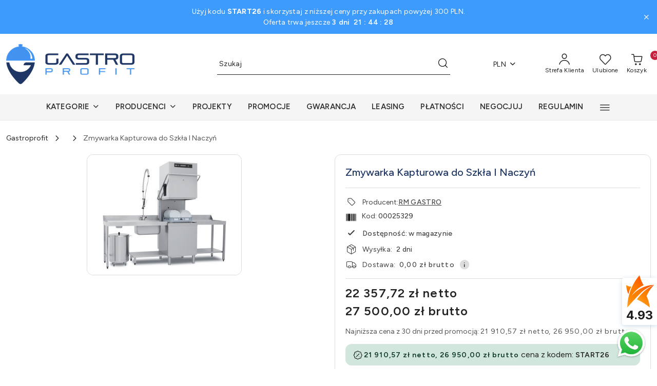

--- FILE ---
content_type: text/html; charset=utf-8
request_url: https://gastroprofit.pl/Zmywarka-kapturowa-do-szkla-i-naczyn-p300439
body_size: 59564
content:
<!DOCTYPE html>
<html lang="pl" currency="PLN"  class=" ">
	<head>
		<meta http-equiv="Content-Type" content="text/html; charset=UTF-8" />
		<meta name="description" content="Sprawdź produkt Zmywarka kapturowa do szkła i naczyń dostępny w sklepie Gastroprofit w atrakcyjnej cenie!">
		<meta name="keywords" content="Sprawdź,produkt,Zmywarka,kapturowa,do,szkła,naczyń,dostępny,sklepie,Gastroprofit,atrakcyjnej,cenie,">
					<meta name="generator" content="Sky-Shop">
						<meta name="author" content="GastroProfit.pl - działa na oprogramowaniu sklepów internetowych Sky-Shop.pl">
		<meta name="viewport" content="width=device-width, initial-scale=1.0">
		<meta name="skin_id" content="flex">
		<meta property="og:title" content="Zmywarka kapturowa do szkła i naczyń | 00025329 | Gastroprofit.pl">
		<meta property="og:description" content="Sprawdź produkt Zmywarka kapturowa do szkła i naczyń dostępny w sklepie Gastroprofit w atrakcyjnej cenie!">
					<meta property="og:image" content="https://gastroprofit.pl/images/gastroprofit/172000-173000/Zmywarka-kapturowa-do-szkla-i-naczyn_%5B172410%5D_568.jpg">
			<meta property="og:image:type" content="image/jpeg">
			<meta property="og:image:width" content="568">
			<meta property="og:image:height" content="443">
			<link rel="image_src" href="https://gastroprofit.pl/images/gastroprofit/172000-173000/Zmywarka-kapturowa-do-szkla-i-naczyn_%5B172410%5D_568.jpg">
							<link rel="shortcut icon" href="/upload/gastroprofit/favicon.png">
									<link rel="next" href="https://gastroprofit.pl/Zmywarka-kapturowa-do-szkla-i-naczyn-p300439/pa/2#scr">
							<link rel="canonical" href="https://gastroprofit.pl/Zmywarka-Kapturowa-do-Szkla-I-Naczyn-p300439">
						<title>Zmywarka kapturowa do szkła i naczyń | 00025329 | Gastroprofit.pl</title>
		<meta name="google-site-verification" content="google-site-verification=46K1hcyJALJszgHRM4O4gFXdx0DTxaoz74lfglAGRXE">

				


    <script type="text/plain" data-cookiecategory="marketing">
        !function(f, b, e, v, n, t, s) {
            if (f.fbq) return;
            n = f.fbq = function() {
                n.callMethod ?
                    n.callMethod.apply(n, arguments) : n.queue.push(arguments)
            };
            if (!f._fbq) f._fbq = n;
            n.push = n;
            n.loaded = !0;
            n.version = '2.0';
            n.queue = [];
            t = b.createElement(e);
            t.async = !0;
            t.src = v;
            s = b.getElementsByTagName(e)[0];
            s.parentNode.insertBefore(t, s)
        }(window,
            document, 'script', 'https://connect.facebook.net/en_US/fbevents.js');
        fbq('init', '824339539465575');

				fbq('track', 'PageView', {}, { eventID: 'PageView.0089226001769735660' } );
				fbq('track', 'ViewContent', {"value":27500,"currency":"PLN","content_ids":[300439],"content_type":"product","content_name":"Zmywarka Kapturowa do Szkła I Naczyń"}, { eventID: 'ViewContent.0089226001769735660' } );
		    </script>
    <noscript>
        <img height="1" width="1" src="https://www.facebook.com/tr?id=824339539465575&ev=&noscript=1">
    </noscript>

<!-- edrone -->



	
        <script>
        const getCookie = (name) => {
            const pair = document.cookie.split('; ').find(x => x.startsWith(name+'='))
            if (pair) {
                return JSON.parse(pair.split('=')[1])
            }
        }

        const ccCookie = getCookie('cc_cookie')

        window.dataLayer = window.dataLayer || [];
        function gtag(){dataLayer.push(arguments);}

        gtag('consent', 'default', {
            'ad_storage': 'denied',
            'analytics_storage': 'denied',
            'ad_user_data': 'denied',
            'ad_personalization':  'denied',
            'security_storage': 'denied',
            'personalization_storage': 'denied',
            'functionality_storage': 'denied',
            wait_for_update: 500
        });

        // --- MICROSOFT ---
        window.uetq = window.uetq || [];
        window.uetq.push('consent', 'default', {
            'ad_storage': 'denied'
        });

        if (ccCookie) {
            gtag('consent', 'update', {
                'ad_storage': ccCookie.categories.includes('marketing') ? 'granted' : 'denied',
                'analytics_storage': ccCookie.categories.includes('analytics') ? 'granted' : 'denied',
                'ad_user_data': ccCookie.categories.includes('marketing') ? 'granted' : 'denied',
                'ad_personalization':  ccCookie.categories.includes('marketing') ? 'granted' : 'denied',
                'security_storage': 'granted',
                'personalization_storage': 'granted',
                'functionality_storage': 'granted'
            });

            // --- MICROSOFT ---
            window.uetq.push('consent', 'update', {
                'ad_storage': ccCookie.categories.includes('marketing') ? 'granted' : 'denied'
            });
        }

    </script>
        <script async src="https://www.googletagmanager.com/gtag/js?id=G-218LEPD355"></script>
    <script>
        window.dataLayer = window.dataLayer || [];
        function gtag(){dataLayer.push(arguments);}
        gtag('js', new Date());

        gtag('config', 'G-218LEPD355');
    </script>
	

	
<!-- Google Tag Manager -->
<script>(function(w,d,s,l,i){w[l]=w[l]||[];w[l].push({'gtm.start':
        new Date().getTime(),event:'gtm.js'});var f=d.getElementsByTagName(s)[0],
    j=d.createElement(s),dl=l!='dataLayer'?'&l='+l:'';j.async=true;j.src=
    'https://www.googletagmanager.com/gtm.js?id='+i+dl;f.parentNode.insertBefore(j,f);
})(window,document,'script','dataLayer','GTM-KHHXR6X');</script>
<!-- End Google Tag Manager -->

	<script>
		var GA_4_PRODUCTS_DATA =  [{"item_id":300439,"item_brand":"RM GASTRO","item_category":null}] ;
			</script>







		<script type="text/javascript">

			function imageLoaded(element, target = "prev") {
				let siblingElement;
				if (target === "prev") {
					siblingElement = element.previousElementSibling;
				} else if (target === "link") {
					siblingElement = element.parentElement.previousElementSibling;
				}
				if (siblingElement && (siblingElement.classList.contains("fa") || siblingElement.classList.contains("icon-refresh"))) {
					siblingElement.style.display = "none";
				}
			}
			</script>

        		<link rel="stylesheet" href="/view/new/scheme/public/_common/scss/libs/bootstrap5.min.css">
		<link rel="stylesheet"  href="/view/new/scheme/public/_common/scss/libs/angular-material.min.css">
		
		<link rel="stylesheet" href="/view/new/userContent/gastroprofit/style.css?v=1044">
		<meta name="facebook-domain-verification" content="7lgnh90gfpdk02ir3b0xzki3gxl0ca">
<script src="https://ajax.googleapis.com/ajax/libs/jquery/3.5.1/jquery.min.js"></script>

<script>
$(document).ready(function(){
    var pageTitle = $("title").text();
    $(window).blur(function() {
        $("title").text("(1) Wróć do nas - GastroProfit.pl");
    });
    $(window).focus(function() {
        $("title").text(pageTitle);
    });
    $(window).scroll(function() {
        if ($(this).scrollTop() > 400) {
            $('#whatsapp').fadeOut();
        } else {
            $('#whatsapp').fadeIn();
        }
    });
    $('#header_main_menu_list [aria-label="Kalkulacja leasingu"], #header_main_menu_list [aria-label="Raty/Leasing"], .footer-text:contains("Zgłoszenie reklamacji")').attr("rel", "nofollow");
    
    if ('product'=='index') {
        $('.sky-h2-medium').not(":last").replaceWith(function() {
            return $('<div>').addClass($(this).attr('class')).append($(this).text());
        });
    }

    if ('product'=='product') {
        if ($(".label-saleout")[0]){
            $('<div class="product-public-discount-code code-blue mb-3 d-flex align-items-center sky-border-radius-regular"><i class="icon-discount"></i><div>Darmowa dostawa od 50 PLN z kodem:<strong class="sky-f-small-bold ms-1">FREESHIP</strong></div></div>').insertBefore(".product-loyalty-program");
        }
        if ($(".label-promotion")[0]){
            $('.product-public-discount-code').remove();
            $('.product-promotion-counter').removeClass('mb-3');
        }
        $(".breadcrumbs ul").append('<li class="d-flex"><span class="d-flex align-items-center">Zmywarka Kapturowa do Szkła I Naczyń</span><i class="icon-arrow_right_32"></i></li>');
        $(".breadcrumbs li > a > span").each(function() {
            $(this).text($(this).text().split(' (')[0]);
        });
        $("#negocjacja_btn").on("click", function(e) {
            e.preventDefault();
            $("#negocjacja_form").addClass("in").find(".swal-modal").fadeIn();
        });
        $("#negocjacja_form .swal-close").on("click", function(e) {
            e.preventDefault();
            $("#negocjacja_form").removeClass("in").find(".swal-modal").fadeOut();
        });

        $(".product-add-to-cart").removeClass('justify-content-between').addClass('justify-content-end flex-wrap');
        
        $('<div class="product-short-info my-3 pt-3 pb-2 border-top border-bottom"><div class="psi1"></div><div class="psi2"></div></div>').insertAfter(".product-informations > article > .product-name");
        $(".product-informations > article > .product-description").insertAfter('.product-informations > article > .product-name');

        $(".product-producer-logo a").text('RM GASTRO');
        $(".product-producer-logo").html('Producent: '+$(".product-producer-logo").html()).parent().removeClass('justify-content-between').appendTo('.psi1');
        $(".product-symbol").removeClass('mb-3').addClass('mb-2').appendTo('.psi1');
        $('<img width="22" height="22" src="https://img.icons8.com/ios/50/barcode.png" alt="barcode">').prependTo(".product-symbol");
        $('<i class="icon-special_offer"></i>').insertBefore(".product-producer-logo");
        
        if ($('.product-availability span > span:contains("brak")').length > 0) {
          $('<i class="icon-error_popup"></i>').prependTo(".product-availability");
        } else $('<i class="icon-check"></i>').prependTo(".product-availability");
        
        // --- SEKCJA DOSTAWY POD DOSTĘPNOŚCIĄ ---
        $(".product-availability").removeClass('mb-3').appendTo('.psi1');
        $('.product-delivery-information').insertAfter(".product-availability").addClass('mb-3');
        // ---------------------------------------

        $(".product-notify-available-product").appendTo('.psi1');
        $(".product-short-info > div > div").removeClass('mb-3').addClass('mb-2');
        $(".phone-number").insertBefore('.product-informations .product-pdf-download');
        $(".product-informations > .product-variants").insertBefore('.product-informations .product-pdf-download');
        $(".phone-number-accordion").addClass('open');
        $(".phone-number-send").prependTo('.phone-number-accordion');
        $('<div class="payments-leaselink sky-border-radius-medium"><a href="https://online2.leaselink.pl/client/order" target="_blank"><img src="https://online2.leaselink.pl/client/assets/leaselink/images/LEASELINK_logo.png" alt=""></a></div>').insertBefore('.payments-pragmago');
    }

    if ('product'=='producer') {
        var h1 = $('.sky-h1-medium');
        h1.text(h1.text().split('-')[1]);
    }

    /*menu*/
    $('<li><a aria-label="Piece do pizzy" href="/Piece-do-pizzy-c7153"><div class="d-flex align-items-center mb-2"><span class="icon-arrow_right_16 icon-16 icon-600 me-1"></span><span class="sky-f-small-regular text-break">Piece do pizzy</span></div></a></li>').insertAfter($('#header_main_menu_list a[aria-label="Patelnie uchylne i kotły"]').closest("li"));
    $('<li><a aria-label="Opiekacze do kebaba" href="/Opiekacze-do-kebaba-c4851"><div class="d-flex align-items-center mb-2"><span class="icon-arrow_right_16 icon-16 icon-600 me-1"></span><span class="sky-f-small-regular text-break">Opiekacze do kebaba</span></div></a></li>').insertAfter($('#header_main_menu_list a[aria-label="Mikrofalówki gastronomiczne"]').closest("li"));
    $('<li><a aria-label="Noże elektryczne do kebaba" href="/Noże-elektryczne-do-kebaba-c2599"><div class="d-flex align-items-center mb-2"><span class="icon-arrow_right_16 icon-16 icon-600 me-1"></span><span class="sky-f-small-regular text-break">Noże elektryczne do kebaba</span></div></a></li>').insertAfter($('#header_main_menu_list a[aria-label="Mieszarki do mięsa i farszu"]').closest("li"));
    $('<li><a aria-label="Zmywarki Stalgast" href="/Zmywarki-Stalgast-c9250"><div class="d-flex align-items-center mb-2"><span class="icon-arrow_right_16 icon-16 icon-600 me-1"></span><span class="sky-f-small-regular text-break">Zmywarki Stalgast</span></div></a></li>').insertAfter($('#header_main_menu_list a[aria-label="Zmywarki gastronomiczne"]').closest("li"));
    $('<li><a aria-label="Syfony do bitej śmietany" href="/Syfony-do-bitej-śmietany-c4216"><div class="d-flex align-items-center mb-2"><span class="icon-arrow_right_16 icon-16 icon-600 me-1"></span><span class="sky-f-small-regular text-break">Syfony do bitej śmietany</span></div></a></li>').insertAfter($('#header_main_menu_list a[aria-label="Przybory kuchenne"]').closest("li"));
    
    if ('product'=='category') {
        $('<li><a href="/Piece-do-pizzy-c7153" title="Piece do pizzy" class=" rolldown">Piece do pizzy <i class="icon-arrow_down_16"></i></a></li>').insertAfter($('.left_filter_section .categories > ul > li > ul a[title="Patelnie uchylne i kotły"]').closest("li"));
        $('.breadcrumbs ul li:last a').contents().unwrap();
    }
    if ('0'==4841) {
        $('<div class="single_subcategory"><a href="/Piece-do-pizzy-c7153" title="Piece do pizzy"><div><img src="/upload/gastroprofit/categories/Piec-do-pizzy-12-o33-cm-szeroki-Redfo_[171423]_780.jpeg" alt="Piece do pizzy"><span class="sky-f-body-regular"> Piece do pizzy</span></div></a></div>').insertAfter(".subcategories_list > div:nth-child(25)");
    }
});
</script>
		
		<script src="/view/new/scheme/public/_common/js/libs/promise/promise.min.js"></script>
		<script src="/view/new/scheme/public/_common/js/libs/jquery/jquery.min.js"></script>
		<script src="/view/new/scheme/public/_common/js/libs/angularjs/angularjs.min.js"></script>
	</head>
	<body 		  data-coupon-codes-active="1"
		  data-free-delivery-info-active="1"
		  data-generate-pdf-config="PRODUCT_AND_CART"
		  data-hide-price="0"
		  data-is-user-logged-id="0"
		  data-loyalty-points-active="0"
		  data-cart-simple-info-quantity="0"
		  data-cart-simple-info-price="0,00 zł"
		  data-base="PLN"
		  data-used="PLN|zł"
		  data-rates="'PLN':1,'EUR':4.2072"
		  data-decimal-hide="0"
		  data-decimal=","
		  data-thousand=" "
		   data-js-hash="695129c2a1"		  data-gtag-events="true" data-gtag-id="G-218LEPD355"		  		  class="		  		  		  		  "
		  		  		  		  		  data-hurt-price-type="netto_brutto"
		  data-hurt-price-text=""
		  		  data-tax="23"
	>
		<link rel="preconnect" href="https://fonts.googleapis.com">
<link rel="preconnect" href="https://fonts.gstatic.com" crossorigin>
<link href="https://fonts.googleapis.com/css2?family=Figtree:ital,wght@0,300..900;1,300..900&display=swap" rel="stylesheet">

<style>
html body, html body button, html body input, html body select, html body textarea {
  font-family:Figtree;
}
.btn.btn-primary {
  background: #1e3665;
  border: 1px solid #1e3665;
}
.btn.btn-primary:hover, .btn.btn-primary:active {
  background: rgba(30, 54, 101, .8);
  border-color: rgba(30, 54, 101, .8);
}
.product_card .product-informations .product-promotion-counter {
  color: #222;
  background: #e7e7e7;
}
.cart table.cart-table {
  table-layout: fixed;
}
.parameter-wrapper.ng-scope span {
  overflow-wrap: break-word;
}
.core_priceFormat > small {
  font-size: .75em;
}
.core_orderPayment [data-payment-id="12"] span {
  color: red !important;
}
.header_topbar_logo_search_basket .header_main_menu {
  //background: linear-gradient(#000, #044cad);
  //border-bottom: 1px solid #044cad !important;
  background: #f5f5f5;
  border-bottom: 1px solid #e7e7e7 !important;
}
.header_main_menu #header_main_menu_list > li > a.nav-link {
  color: #333;
}
.header_main_menu #header_main_menu_list > li:hover > a.nav-link {
  color: #000;
}
.header_main_menu #header_main_menu_list > li:hover > a.nav-link-border {
  border-bottom-color: #000;
}
.header_main_menu #header_main_menu_list .text-decoration-children > span {
  background: #f5f5f5;
  padding: 6px 12px;
}
.scroll-wrapper > .scroll-content {
  width: 100% !important;
}
.product-informations .sky-f-product-card-name {
  font-size: 20px !important;
  color: #1e3665;
}
.product-informations .product-price .product-price-show-brutto, .product-informations .product-price .product-price-show-brutto-with-discount {
  scale: .75;
  transform-origin: top left;
}
.product-short-info {
  display: flex;
  flex-direction: column;
}
.product-short-info [class^="icon-"] {
  padding-right: 10px;
  font-size: 22px;
}
.product-short-info .icon-star_fill_no_16, .product-short-info .icon-star_fill_yes_16 {
  padding-right: unset;
}
.product-short-info img {
  margin-right: 10px;
}
.product-short-info, .product-short-info a, .product_card .product-informations .product-symbol {
  color: #444 !important;
}
.product_card .product-informations .product-add-to-cart .btn-primary {
  white-space: nowrap;
}
.product_card .product-informations .product-add-to-cart .product-add-to-store button i, #negocjacja_btn {
  padding: 10px;
}
.product_card .product-informations .product-symbol, .product_card .product-informations .product-availability {
  display: flex;
  align-items: start;
}
.product-availability > div, .product-informations .product-producer-logo {
  display: flex;
  gap: 5px;
}
.product-informations .product-producer-logo, .product-informations .product-symbol, .product-availability div > span {
  font-weight: 400 !important;
}
.product-producer-logo a, .product_card .product-informations .product-symbol span span, .product-availability div > span + span {
  font-weight: 500 !important;
}
.product_card .product-informations .product-delivery-information {
  display: flex;
  flex-direction: column;
  padding: 0;
  border: 0;
}
.product-informations .price-discount-percent {
  display:none;
}
.product_card .product-informations .product-delivery-information i + span {
  flex: unset;
}
.product_card .product-informations .phone-number div .phone-number-send::before {
  background: transparent;
}
.product_card .product-informations .phone-number div .phone-number-send {
  cursor: text !important;
}
.product_card .product-informations .phone-number div .phone-number-send i{
  display: none;
}
.phone-number > div:first-child {
  display: none !important;
}
.phone-number, .product-variants, .product-pdf-download {
  border-top: 1px solid #ddd !important;
  border-bottom: 0 !important;
  margin-top: 1rem !important;
  padding-top: 1rem !important;
  padding-bottom: 0 !important;
}
.phone-number-accordion {
  flex-wrap: wrap;
  max-height: unset;
  justify-content: end !important;
}
.phone-number-accordion > input {
  flex-grow: 1;
  width: auto;
}
.product-additional-parameters-table {
  display: none;
}
.product_card .product-informations .product-payments-widgets div[class*="payments-"].payments-leaselink img {
  width: 145px;
}
.product_card .product-informations .product-public-discount-code {
  background-color: #d1e7dd;
}
.product_card .product-informations .product-public-discount-code span {
  color: #0a3622;
}
.code-blue {
  background-color: #4494f3 !important;
  color: #fff;
}
.product_card .product-informations .product-loyalty-program, .product_card .product-informations .product-loyalty-program-logged, .sky-statement-yellow {
  background-color: var(--bs-light) !important;
}
.info1 {
  padding: 24px 48px;
  color: #fff;
  background: #68696e url('https://gastroprofit.pl/upload/gastroprofit/images/info1_bg_min.jpg') top right no-repeat;
  background-size: contain;
}
.info1 .question {
  font-size: 2rem !important;
  font-weight: bold;
}
.info1 p, .info1 p > a {
  color: #fff !important;
}
.swal2-container .swal2-modal.delivery-price-info ul {
  margin: 0 !important;
}
.products_lists_pages .left_filter_column_container .parameters ul form > li + li {
  display: none;
}
.products_lists_pages .left_filter_column_container .parameters ul form .parameters-list-section {
  margin-bottom: 0;
  border-bottom: 0;
  padding-bottom: 0;
}

.product-tile {
  /* border: 1px solid #ddd; */
  -webkit-box-shadow: 0 3px 12px 0 rgba(0, 0, 0, .15);
  -moz-box-shadow: 0 3px 12px 0 rgba(0, 0, 0, .15);
  box-shadow: 0 3px 12px 0 rgba(0, 0, 0, .15);
  border-radius: 12px;
  height: 100%;
}
.product-tile .product-img-container {
  border-radius: 12px 12px 0 0;
}
.product-tile .product-description {
  padding: 0 8px 4px 8px;
}

#header_main_menu_list .sky-f-body-bold {
  font-size: 15px !important;
}
#header_main_menu_list > .dropdown .scroll-wrapper > .scroll-content > .col {
  margin-top: 0 !important;
}
#header_main_menu_list > .dropdown .scroll-wrapper > .scroll-content > .col:not(:first-child) div {
  margin-top: .5rem;
}
#plfin-links {
  width: 100% !important;
  display: flex;
  gap: 12px;
}
#plfin-links a {
  flex-grow: 1;
  display: block;
  margin: -3px;
}
#plfin-links img {
  width: 100% !important;
  height: auto !important;
  margin: 0 !important;
}
#whatsapp {
  position: fixed;
  right: 20px;
  bottom: 20px;
  z-index: 15;
}
#whatsapp img {
  width: 60px;
}
.swal-container {
  display: none;
  -webkit-box-align: center;
  -ms-flex-align: center;
  align-items: center;
  position: fixed;
  top: 0;
  left: 0;
  bottom: 0;
  right: 0;
  padding: 10px;
  background-color: transparent;
  z-index: 1060;
  overflow: auto;
}
.swal-container.in {
  background-color: rgba(0, 0, 0, .3);
  display: flex;
}
.swal-container.fade {
  opacity: 1;
  -webkit-transition: background-color 0.1s;
  transition: background-color 0.1s;
}
.swal-modal {
  background-color: #fff;
  font-family: 'Helvetica Neue', Helvetica, Arial, sans-serif;
  border-radius: 3px;
  box-sizing: border-box;
  text-align: center;
  margin: auto;
  overflow-x: hidden;
  overflow-y: auto;
  display: none;
  width: 800px;
  height: 90vh;
  padding: 15px 0px;
  background: rgb(255, 255, 255);
  position: relative;
}
.show-swal {
  -webkit-animation: showSweetAlert 0.3s;
  animation: showSweetAlert 0.3s;
}
.swal-content {
  clear: both;
  position: relative;
  float: none;
  margin: 0;
  padding: 0;
  height: 100%;
}
.swal-modal .swal-close {
  font-size: 36px;
  line-height: 36px;
  font-family: serif;
  position: absolute;
  top: 6px;
  right: 24px;
  cursor: pointer;
  color: #000;
  -webkit-transition: color 0.1s ease;
  transition: color 0.1s ease;
}
.product-parameters-table {
  margin-top: 1rem;
  padding-top: .5rem;
}
.product_card .product-informations .product-producer-logo {
  font-size: 14px;
}
.product_card .product-informations .product-symbol {
  color: #222;
}
.product-negotiate-price {
  text-align: end;
}

@media (max-width: 480px) {
  .product_card .product-informations .phone-number .phone-number-accordion .btn {
    width: auto;
  }
}
@media (max-width: 767.9px) {
  .product_card .product-informations .product-producer-logo {
    margin: 0;
    flex: unset;
  }
  .info1 {
    background: #68696e;
  }
}
@media (min-width: 768px) {
  #header_main_menu_list > .dropdown > .dropdown-menu > div > .container-wrapper {
    height: 450px;
    overflow-y: scroll;
    position: relative;
    scrollbar-color: #222 #ddd;
    scrollbar-width: thin;
  }
  #header_main_menu_list > .dropdown .scroll-element {
    display: none !important;
  }
  #header_main_menu_list > .dropdown .dropdown-menu:not(.dropdown-vertical-menu) .dropdown-menu-scroll {
    height: unset;
    max-height: unset;
  }
  #header_main_menu_list > .dropdown .scroll-wrapper {
    padding-bottom: 30px !important;
  }
  #header_main_menu_list > .dropdown .scroll-wrapper > .scroll-content {
    column-count: 3;
    display: block;
    max-height: unset !important;
    height: unset !important;
  }
  #header_main_menu_list > .nav-item-producers.dropdown .scroll-wrapper > .scroll-content {
    column-count: 4;
  }
  #header_main_menu_list > .dropdown .scroll-wrapper > .scroll-content > * {
    width: 100%;
  }
  #header_main_menu_list > .dropdown .scroll-wrapper > .scroll-content > :not(:first-child) {
    margin-top: 1.5rem;
  }
  .product_card .product-informations {
    border: 1px solid #ddd;
    border-radius: 12px;
    padding: 20px !important;
  }
}
@media (min-width: 992px) {
  #header_main_menu_list > .dropdown .scroll-wrapper > .scroll-content {
    column-count: 4;
  }
  #header_main_menu_list > .nav-item-producers.dropdown .scroll-wrapper > .scroll-content {
    column-count: 6;
  }
}
</style>
<div id="whatsapp"><a href="https://wa.me/48533008007?text=Mam+pytanie" target="_blank"><img src="/upload/gastroprofit/icons/WhatsApp_icon.png" alt="WhatsApp"></a></div>
<script>
$(document).ready(function(){
    if ('product'=='product') {
        /*$(document.body).append('<div id="negocjacja_form" class="swal2-container fade" style="overflow-y: auto;"><div class="swal2-modal swal-shop-action-popup product-added show-swal2" style="display: none; width: 800px; height: 90vh; padding: 15px 0 !important; background: rgb(255, 255, 255);" tabindex="-1"><div class="swal2-content" style="display: block; height: 100%;"><iframe width="100%" height="100%" src="https://reklamacje.gastroprofit.pl/negocjacja-ceny/"><p>Przeglądarka nie obsługuje iframes.</p></iframe></div><span class="swal2-close" style="right: 24px !important;">×</span></div></div>');
        $('<a id="negocjacja_btn" href="#" class="btn btn-outline-dark d-inline-flex align-items-center justify-content-center"><i class="icon-special_offer me-2" style="font-size: 20px;"></i> Negocjuj cenę</a>').insertAfter(".product-add-to-cart");*/
        $(document.body).append('<div id="negocjacja_form" class="swal-container fade"><div class="swal-modal show-swal" tabindex="-1"><div class="swal-content"><iframe width="100%" height="100%" src="https://reklamacje.gastroprofit.pl/negocjacja-ceny/"><p>Przeglądarka nie obsługuje iframes.</p></iframe></div><span class="swal-close">×</span></div></div>');
        $('<div class="product-negotiate-price"><a id="negocjacja_btn" href="#" class="btn btn-outline-dark d-inline-flex align-items-center justify-content-center"><i class="icon-special_offer me-2" style="font-size: 20px;"></i> Negocjuj</a></div>').insertAfter(".product-add-to-store");
    }
});
</script>

<div id="afb98747-6452-4261-9cb6-52617f483b9f"></div>
<script defer src="https://trustmate.io/widget/api/afb98747-6452-4261-9cb6-52617f483b9f/script"></script>
		
					
<!-- Google Tag Manager (noscript) -->
<noscript>
    <iframe src="https://www.googletagmanager.com/ns.html?id=G-218LEPD355"
                  height="0" width="0" style="display:none;visibility:hidden"></iframe>
</noscript>
<!-- End Google Tag Manager (noscript) -->
		


<div id="aria-live" role="alert" aria-live="assertive" class="sr-only">&nbsp;</div>
<main class="skyshop-container" data-ng-app="SkyShopModule">
		
<div class="header_topbar_logo_search_basket-wrapper header_wrapper" data-ng-controller="CartCtrl" data-ng-init="init({type: 'QUICK_CART', turnOffSales: 0})">
        
<md-sidenav role="dialog" aria-modal="true" ng-cloak md-component-id="mobile-cart" class="md-sidenav-right position-fixed full-width-sidenav" sidenav-swipe>
    <md-content layout-padding="">
        <div class="dropdown dropdown-quick-cart">
            
<div data-ng-if="data.cartSelected || data.hidePrice" id="header_cart" class="header_cart">
    <!--googleoff: all-->

    <div class="header_cart_title d-flex align-items-center justify-content-between hidden-on-desktop">
        <span class="sky-f-body-bold">Koszyk (<span data-ng-bind="data.cartAmount">0</span>)</span>
        <button aria-label="Zamknij podgląd koszyka" class="border-0 bg-transparent d-flex" data-ng-keydown="closeMobileCart($event)" data-ng-click="closeMobileCart($event)"><span class="icon-close_24 icon-24 icon-600"></span></button>
    </div>

    <div data-ng-if="data.cartSelected.items.length" class="products-scroll" data-scrollbar>
        <ul class="products">
            <li aria-labelledby="prod-[{[$index]}]-name"
                    data-nosnippet data-ng-repeat="item in data.cartSelected.items track by item.id"
                data-ng-if="item.type !== 'GRATIS_PRODUCT'"
                class="product-tile justify-content-between d-flex align-items-start">

                <button class="d-flex flex-grow-1 border-0 bg-transparent text-decoration-children" data-ng-click="openProductPage(item.product)" data-ng-disabled="isApiPending">
                    <img class="product-image"
                         data-ng-srcset="[{[item.product.photo.url]}] 75w"
                         sizes="(max-width: 1200px) 75px, 100px"
                         data-ng-src="[{[item.product.photo.url]}]"
                         alt="[{[item.product.name]}]"
                         aria-hidden="true"/>
                    <div>
                        <h3 id="prod-[{[$index]}]-name"
                            class="product-name sky-f-small-regular text-start child-decoration">
                            <span aria-label="Produkt [{[$index+1]}]:"></span>
                            <span data-ng-bind="item.product.name"></span>
                        </h3>
                        <p class="product-total text-start">
                            <span class="sr-only">Ilość:</span>
                            <span data-ng-bind="item.quantity"></span>
                            <span aria-hidden="true">x</span>
                            <span class="sr-only">Cena jednostkowa:</span>
                            <span class="sky-f-small-bold text-lowercase" data-ng-bind-html="item.unitPriceSummary | priceFormat:'netto_brutto'"></span>
                        </p>
                    </div>
                </button>
                <div>
                    <button aria-label="Usuń produkt z koszyka: [{[item.product.name]}]"
                            type="button"
                            class="d-flex border-0 bg-transparent p-0 m-2"
                            is-disabled="isApiPending"
                            remove-list-item
                            parent-selector-to-remove="'li'"
                            collapse-animation="true"
                            click="deleteCartItem(item.id)">
                        <span class="icon-close_circle_24 icon-18 cursor-pointer">
                        <span class="path1"></span>
                        <span class="path2"></span>
                    </span>
                    </button>

                </div>
            </li>
        </ul>
    </div>
    <div data-ng-if="!data.cartSelected.items.length"
         class="cart-empty d-flex justify-content-center align-items-center">
        <span class="sky-f-body-medium">Koszyk</span>
    </div>
    
<section data-ng-if="cartFinalDiscountByFreeDelivery() || (data.cartFreeDelivery && data.cartFreeDelivery.status !== data.cartFreeDeliveryStatuses.NOT_AVAILABLE)" class="free_shipment sky-statement-green sky-rounded-4 sky-mb-1">
  <div data-ng-if="!cartFinalDiscountByFreeDelivery()  && data.cartFreeDelivery && data.cartFreeDelivery.missingAmount > 0">
    <p class="d-flex justify-content-center align-items-center mb-0 color-inherit">
      <span class="icon-truck icon-24 me-2"></span>
      <span class="core_addAriaLivePolite sky-f-caption-regular">
            Do bezpłatnej dostawy brakuje
        <span class="sky-f-caption-medium text-lowercase" data-ng-bind-html="data.cartFreeDelivery | priceFormat: 'brutto'">-,--</span>
        </span>
    </p>
  </div>
  <div data-ng-if="cartFinalDiscountByFreeDelivery() || data.cartFreeDelivery.missingAmount <= 0">
    <div class="cart-upper strong special free-delivery d-flex justify-content-center align-items-center">
      <span class="icon-truck icon-24 me-2 sky-text-green-dark"></span>
      <span class="core_addAriaLivePolite sky-f-caption-medium sky-text-green-dark text-uppercase">0 zł</span>
    </div>
  </div>
</section>    <div role="region" aria-labelledby="order_summary">
        <h3 id="order_summary" class="sr-only">Podsumowanie zamówienia</h3>
        <p class="d-flex justify-content-between color-inherit mb-0">
                <span class="sky-f-body-bold sky-letter-spacing-1per">Suma                     <span class="text-lowercase">netto</span>
                                    </span>
            <span data-ng-if="!data.hidePrice" class="price-color sky-f-body-bold sky-letter-spacing-1per"
                  data-ng-bind-html="data.cartSelected.priceSummary | priceFormat:'netto_brutto':true">0,00 zł</span>
            <span data-ng-if="data.hidePrice" class="sky-f-body-bold"></span>
        </p>
                <p class="d-flex justify-content-between mt-1 color-inherit">
            <span class="sky-f-body-bold">Suma <span class="text-lowercase sky-letter-spacing-1per">brutto</span></span>
            <span data-ng-if="!data.hidePrice" class="value sky-f-body-bold price-color sky-letter-spacing-1per"
                  data-ng-bind-html="data.cartSelected.priceSummary | priceFormat:'brutto':true">0,00 zł</span>
            <span data-ng-if="data.hidePrice" class="sky-f-body-bold"></span>
        </p>
                <p class="quick-cart-products-actions__summary-discount-info mb-0" data-ng-if="data.cartSelected.priceSummary.final.gross != data.cartSelected.priceSummary.base.gross">
            <small>Cena uwzględnia rabaty</small>
        </p>
    </div>
    <div class="execute-order-container">
        <button type="button"
                data-ng-click="executeOrder($event)"
                data-ng-keydown="executeOrder($event)"
                class="btn btn-primary sky-f-body-bold d-block w-100">
            Kupuję
        </button>
    </div>


    <!--googleon: all-->
</div>        </div>
    </md-content>
</md-sidenav>        <header class="header header_topbar_logo_search_basket " data-sticky="no">
        

<div class="header_searchbar_panel d-flex align-items-top">
  <div class="container-xxl">
    <div class="container container-wrapper d-flex justify-content-center">
      
<form id="header_panel_searchbar" class="header_searchbar" method="GET" action="/category/#top">

    <div class="sky-input-group-material input-group">
        <input aria-label="Wyszukaj produkt"
               class="form-control sky-f-small-regular p-1 pb-0 pt-0 pe-4 core_quickSearchAjax"
               cy-data="headerSearch"
               type="search"
               name="q"
               value=""
               placeholder="Szukaj"
               autocomplete="off"
               product-per-page="5"
                       />
                <button type="submit" value="Szukaj" aria-label="Szukaj i przejdź do wyników wyszukiwania" class="p-1 pb-0 pt-0">
            <span class="icon-search_big icon-20"></span>
        </button>
    </div>
        <div aria-live="assertive" class="aria-live-quick-search sr-only"></div>
    <div class="core_quickSearchAjaxHints hidden">
        <div class="search d-flex align-items-center flex-column">
            <div class="search-loading text-center">
                <span class="icon-refresh spinner icon-30 sky-text-black-primary"></span>
            </div>
            <div         class="search-information text-center hidden">
                <span class="information sky-f-small-regular"></span>
            </div>
            <table class="search-results w-100">
                <tr class="search-result-pattern hidden" data-id="{{:id:}}">
                    <td class="w-100" role="group">
                        <a href="#{{:url:}}" class="link d-flex">
                            <div class="search-img">
                                <img src="/view/new/img/transparent.png" data-src="{{:image:}}_60.jpg" alt=""/>
                            </div>
                            <div class="search-info">
                                <div class="search-name">
                                    <span class="sr-only">Produkt {{:position:}}:</span>
                                    <span class="sky-f-small-regular">{{:name:}}</span>
                                    <span class="sr-only">.</span>
                                </div>
                                <div class="search-price">
                                  <span  class="sky-f-small-bold {{:is_discount:}}">
                                      <span class="sr-only">Cena przed promocją:</span>
                                      <span class="core_priceFormat" data-price="{{:price:}}"></span>
                                      <span class="sr-only">.</span>
                                  </span>
                                    <span class="price sky-f-small-bold sky-text-red">
                                        <span class="sr-only">{{:aria_price:}}</span>
                                        <span class="core_priceFormat " data-price="{{:price_discount:}}"></span>
                                        <span class="sr-only">.</span>
                                    </span>
                                </div>
                            </div>
                        </a>
                    </td>
                </tr>
            </table>
            <div class="search-count hidden">
                 <button aria-label="Przejdź do wszystkich wyników wyszukiwania" type="submit" class="sky-f-small-regular border-0 bg-transparent text-decoration-children">
                     <span class="child-decoration">
                         Pokaż wszystkie:<span class="ms-1 sky-f-small-medium count"></span>
                     </span>
                 </button>
            </div>
        </div>
    </div>
    </form>      <button aria-label="Zamknij wyszukiwarkę" id="toggleHeaderSearchbarPanel" type="button" class="close-searchbar ms-2 bg-transparent border-0">
        <span class="icon-close_28 icon-28"></span>
      </button>
    </div>
  </div>
</div>
<style>
    :root {
        --info_block_bg: #3e9bfe;
        --info_block_color: #ffffff;
    }
</style>
<section id="header_infoblock"
         class="header_infoblock "
         data-sticky-infoblock="1"
         data-infoblock-hash="[base64]">
    <div class="container-xxl d-flex">
        <div id="header_infoblock_container" class="container container-wrapper d-flex justify-content-center position-relative">
            <div class="d-flex align-items-center sky-f-small-regular">
                <span class="content text-center">Użyj kodu <b>START26</b>&nbsp;i skorzystaj z niższej ceny przy zakupach powyżej 300 PLN. <br>Oferta trwa jeszcze&nbsp;<span data-button="timer" contenteditable="false"> <span class="counter"><span class="days">0</span><span>00</span><span>00</span><span>00</span></span> </span></span>
            </div>
                        <div class="core_countDownPromotion counter d-inline-flex align-items-center sky-f-small-bold"
                 data-countdown="337480"></div>
                                    <div class="position-absolute h-100 end-0 d-flex align-items-center">
                <button aria-label="Zamknij pasek informacyjny" class="close d-flex p-0 align-items-center border-0 bg-transparent">
                    <span class="icon-close_white_18 icon-18"></span>
                </button>
            </div>
                    </div>
    </div>
</section>
<div class="container-xxl header_with_searchbar">
  <div class="container container-wrapper">
    <div class="header-components d-flex justify-content-between align-items-center">
      <div class="logo-wrapper d-flex hidden-on-desktop">
        <div class="d-flex align-items-center w-100">
          
<div class="hidden-on-desktop d-flex align-items-center mb-3 mt-3">
    <button aria-label="Otwórz menu główne" type="button" id="mobile-open-flex-menu" class="icon-hamburger_menu icon-23 sky-cursor-pointer border-0 bg-transparent p-0 icon-black"></button>

    <div id="mobile-flex-menu" class="flex_menu">
        <div class="flex_menu_title d-flex align-items-center justify-content-between hidden-on-desktop">
            <button aria-label="Powrót do poprzedniego poziomu menu" class="flex_back_button icon-arrow_left_32 icon-600 bg-transparent border-0 p-0 icon-black" ></button>
            <span class="sky-f-body-bold title">
                <span class="ms-3 me-3 logo">
                    
<!--PARAMETERS:
    COMPONENT_CLASS
    SRC
    ALT
    DEFAULT_ALT
    LOGO_MAX_HEIGHT
-->

<a href="/" class=" header_mobile_menu_logo d-flex align-items-center">
    <img class="logo-image" data-max-height="45"  data-src-old-browser="/upload/gastroprofit/logos/GastroProfit-1_1.png"  src="/upload/gastroprofit/logos/GastroProfit-1.webp" alt=" Wyposażenie gastronomii - Gastroprofit " />
</a>                </span>

            </span>
            <button id="mobile-flex-menu-close" type="button" aria-label="Zamknij menu główne" class="icon-close_24 icon-24 icon-600 mx-3 bg-transparent border-0 p-0 icon-black"></button>
        </div>
        <div class="categories-scroll scroll-content">
            <ul class="main-categories categories-level-1">
                
                                                <li>
                    <a
                                                          data-title="KATEGORIE" href="https://gastroprofit.pl/Rodzaj-lokalu-c7151"">
                        <span>KATEGORIE</span>
                        <span class="icon-arrow_right_16 icon-16 icon-600"></span>
                    </a>
                                            <ul aria-label="Lista opcji dla grupy: KATEGORIE" class="categories-level-2">
                                                            <li>
                                    <a role="button" aria-haspopup="true" tabindex="0" data-title="Wyposażenie gastronomiczne" href="/Wyposazenie-gastronomiczne-c7151">
                                        <span>Wyposażenie gastronomiczne</span>
                                                                                <span class="icon-arrow_right_16 icon-16 icon-600"></span>
                                                                            </a>
                                                                            <ul class="categories-level-3">
                                                                                        <li>
                                                <a data-title="Sprzęt cateringowy" href="/Sprzet-cateringowy-c4218">
                                                    <span>Sprzęt cateringowy</span>
                                                </a>
                                            </li>
                                                                                        <li>
                                                <a data-title="Wyposażenie baru" href="/Wyposazenie-baru-c4102">
                                                    <span>Wyposażenie baru</span>
                                                </a>
                                            </li>
                                                                                        <li>
                                                <a data-title="Wyposażenie cukierni" href="/Wyposazenie-cukierni-c8038">
                                                    <span>Wyposażenie cukierni</span>
                                                </a>
                                            </li>
                                                                                        <li>
                                                <a data-title="Wyposażenie kawiarni" href="/Wyposazenie-kawiarni-c7414">
                                                    <span>Wyposażenie kawiarni</span>
                                                </a>
                                            </li>
                                                                                        <li>
                                                <a data-title="Wyposażenie kebaba" href="/Wyposazenie-kebaba-c3192">
                                                    <span>Wyposażenie kebaba</span>
                                                </a>
                                            </li>
                                                                                        <li>
                                                <a data-title="Wyposażenie lodziarni" href="/Wyposazenie-lodziarni-c9412">
                                                    <span>Wyposażenie lodziarni</span>
                                                </a>
                                            </li>
                                                                                        <li>
                                                <a data-title="Wyposażenie pizzerii" href="/wyposazenie-pizzerii">
                                                    <span>Wyposażenie pizzerii</span>
                                                </a>
                                            </li>
                                                                                        <li>
                                                <a data-title="Wyposażenie restauracji" href="/Wyposazenie-restauracji-c8036">
                                                    <span>Wyposażenie restauracji</span>
                                                </a>
                                            </li>
                                                                                        <li>
                                                <a data-title="Wyposażenie Kół Gospodyń Wiejskich" href="/Wyposazenie-Kol-Gospodyn-Wiejskich-c9383">
                                                    <span>Wyposażenie Kół Gospodyń Wiejskich</span>
                                                </a>
                                            </li>
                                                                                        <li>
                                                <a data-title="Posiłek w szkole i w domu" href="/Posilek-w-szkole-i-w-domu-c9384">
                                                    <span>Posiłek w szkole i w domu</span>
                                                </a>
                                            </li>
                                                                                    </ul>
                                                                    </li>
                                                            <li>
                                    <a role="button" aria-haspopup="true" tabindex="0" data-title="Akcesoria kuchenne" href="/Akcesoria-kuchenne-c2713">
                                        <span>Akcesoria kuchenne</span>
                                                                                <span class="icon-arrow_right_16 icon-16 icon-600"></span>
                                                                            </a>
                                                                            <ul class="categories-level-3">
                                                                                        <li>
                                                <a data-title="Akcesoria stołowe" href="/Akcesoria-stolowe-c6956">
                                                    <span>Akcesoria stołowe</span>
                                                </a>
                                            </li>
                                                                                        <li>
                                                <a data-title="Części zamienne" href="/Czesci-zamienne-c4103">
                                                    <span>Części zamienne</span>
                                                </a>
                                            </li>
                                                                                        <li>
                                                <a data-title="Ekspozytory, witryny" href="/Ekspozytory-witryny-c2979">
                                                    <span>Ekspozytory, witryny</span>
                                                </a>
                                            </li>
                                                                                        <li>
                                                <a data-title="Patelnie" href="/Patelnie-c1945">
                                                    <span>Patelnie</span>
                                                </a>
                                            </li>
                                                                                        <li>
                                                <a data-title="Rondle" href="/Rondle-c1941">
                                                    <span>Rondle</span>
                                                </a>
                                            </li>
                                                                                        <li>
                                                <a data-title="Garnki" href="/Garnki-c7810">
                                                    <span>Garnki</span>
                                                </a>
                                            </li>
                                                                                        <li>
                                                <a data-title="Naczynia gastronomiczne" href="/Naczynia-gastronomiczne-c6954">
                                                    <span>Naczynia gastronomiczne</span>
                                                </a>
                                            </li>
                                                                                        <li>
                                                <a data-title="Noże kuchenne" href="/Noze-kuchenne-c7421">
                                                    <span>Noże kuchenne</span>
                                                </a>
                                            </li>
                                                                                        <li>
                                                <a data-title="Pojemniki GN" href="/Pojemniki-GN-c2025">
                                                    <span>Pojemniki GN</span>
                                                </a>
                                            </li>
                                                                                        <li>
                                                <a data-title="Pozostałe" href="/Pozostale-c2972">
                                                    <span>Pozostałe</span>
                                                </a>
                                            </li>
                                                                                        <li>
                                                <a data-title="Przybory kuchenne" href="/Przybory-kuchenne-c6952">
                                                    <span>Przybory kuchenne</span>
                                                </a>
                                            </li>
                                                                                        <li>
                                                <a data-title="Tace do gastronomii" href="/Tace-do-gastronomii-c9769">
                                                    <span>Tace do gastronomii</span>
                                                </a>
                                            </li>
                                                                                        <li>
                                                <a data-title="Telewizory Samsung Business TV" href="/Telewizory-Samsung-Business-TV-c9847">
                                                    <span>Telewizory Samsung Business TV</span>
                                                </a>
                                            </li>
                                                                                        <li>
                                                <a data-title="Termosy do żywności" href="/Termosy-do-zywnosci-c2957">
                                                    <span>Termosy do żywności</span>
                                                </a>
                                            </li>
                                                                                        <li>
                                                <a data-title="Wagi gastronomiczne" href="/Wagi-gastronomiczne-c3090">
                                                    <span>Wagi gastronomiczne</span>
                                                </a>
                                            </li>
                                                                                    </ul>
                                                                    </li>
                                                            <li>
                                    <a role="button" aria-haspopup="true" tabindex="0" data-title="Chłodnictwo" href="/Chlodnictwo-c2075">
                                        <span>Chłodnictwo</span>
                                                                                <span class="icon-arrow_right_16 icon-16 icon-600"></span>
                                                                            </a>
                                                                            <ul class="categories-level-3">
                                                                                        <li>
                                                <a data-title="Akcesoria chłodnicze" href="/Akcesoria-chlodnicze-c2534">
                                                    <span>Akcesoria chłodnicze</span>
                                                </a>
                                            </li>
                                                                                        <li>
                                                <a data-title="Chłodziarki barowe" href="/Chlodziarki-barowe-c2552">
                                                    <span>Chłodziarki barowe</span>
                                                </a>
                                            </li>
                                                                                        <li>
                                                <a data-title="Komory chłodnicze i mroźnicze" href="/Komory-chlodnicze-i-mroznicze-c6126">
                                                    <span>Komory chłodnicze i mroźnicze</span>
                                                </a>
                                            </li>
                                                                                        <li>
                                                <a data-title="Lodówki i chłodziarki farmaceutyczne" href="/Lodowki-i-chlodziarki-farmaceutyczne-c6957">
                                                    <span>Lodówki i chłodziarki farmaceutyczne</span>
                                                </a>
                                            </li>
                                                                                        <li>
                                                <a data-title="Lodówki na próbki HACCP" href="/Lodowki-na-probki-HACCP-c2545">
                                                    <span>Lodówki na próbki HACCP</span>
                                                </a>
                                            </li>
                                                                                        <li>
                                                <a data-title="Łuskarki do lodu" href="/Luskarki-do-lodu-c3275">
                                                    <span>Łuskarki do lodu</span>
                                                </a>
                                            </li>
                                                                                        <li>
                                                <a data-title="Maszyny do lodów" href="/Maszyny-do-lodow-c9715">
                                                    <span>Maszyny do lodów</span>
                                                </a>
                                            </li>
                                                                                        <li>
                                                <a data-title="Nadstawki chłodnicze" href="/Nadstawki-chlodnicze-c2487">
                                                    <span>Nadstawki chłodnicze</span>
                                                </a>
                                            </li>
                                                                                        <li>
                                                <a data-title="Schładzarki szokowe" href="/Schladzarki-szokowe-c2544">
                                                    <span>Schładzarki szokowe</span>
                                                </a>
                                            </li>
                                                                                        <li>
                                                <a data-title="Stoły chłodnicze" href="/Stoly-chlodnicze-c2536">
                                                    <span>Stoły chłodnicze</span>
                                                </a>
                                            </li>
                                                                                        <li>
                                                <a data-title="Stoły mroźnicze" href="/Stoly-mroznicze-c3224">
                                                    <span>Stoły mroźnicze</span>
                                                </a>
                                            </li>
                                                                                        <li>
                                                <a data-title="Szafy chłodnicze" href="/Szafy-chlodnicze-c2531">
                                                    <span>Szafy chłodnicze</span>
                                                </a>
                                            </li>
                                                                                        <li>
                                                <a data-title="Szafy chłodnicze Yato" href="/Szafy-chlodnicze-Yato-c9390">
                                                    <span>Szafy chłodnicze Yato</span>
                                                </a>
                                            </li>
                                                                                        <li>
                                                <a data-title="Szafy do sezonowania mięsa" href="/Szafy-do-sezonowania-miesa-c6139">
                                                    <span>Szafy do sezonowania mięsa</span>
                                                </a>
                                            </li>
                                                                                        <li>
                                                <a data-title="Szafy mroźnicze" href="/Szafy-mroznicze-c3223">
                                                    <span>Szafy mroźnicze</span>
                                                </a>
                                            </li>
                                                                                        <li>
                                                <a data-title="Witryny chłodnicze" href="/Witryny-chlodnicze-c3222">
                                                    <span>Witryny chłodnicze</span>
                                                </a>
                                            </li>
                                                                                        <li>
                                                <a data-title="Wytwornice lodu" href="/Wytwornice-lodu-c2550">
                                                    <span>Wytwornice lodu</span>
                                                </a>
                                            </li>
                                                                                        <li>
                                                <a data-title="Linia chłodnictwa Frost" href="/Linia-chlodnictwa-Frost-c9844">
                                                    <span>Linia chłodnictwa Frost</span>
                                                </a>
                                            </li>
                                                                                        <li>
                                                <a data-title="Zamrażarki skrzyniowe" href="/Zamrazarki-skrzyniowe-c2555">
                                                    <span>Zamrażarki skrzyniowe</span>
                                                </a>
                                            </li>
                                                                                    </ul>
                                                                    </li>
                                                            <li>
                                    <a role="button" aria-haspopup="true" tabindex="0" data-title="Meble gastronomiczne" href="/Meble-gastronomiczne-c3091">
                                        <span>Meble gastronomiczne</span>
                                                                                <span class="icon-arrow_right_16 icon-16 icon-600"></span>
                                                                            </a>
                                                                            <ul class="categories-level-3">
                                                                                        <li>
                                                <a data-title="Baseny gastronomiczne" href="/Baseny-gastronomiczne-c3110">
                                                    <span>Baseny gastronomiczne</span>
                                                </a>
                                            </li>
                                                                                        <li>
                                                <a data-title="Blaty gastronomiczne nierdzewne" href="/Blaty-gastronomiczne-nierdzewne-c4983">
                                                    <span>Blaty gastronomiczne nierdzewne</span>
                                                </a>
                                            </li>
                                                                                        <li>
                                                <a data-title="Blaty gastronomiczny ze zlewem" href="/Blaty-gastronomiczny-ze-zlewem-c4984">
                                                    <span>Blaty gastronomiczny ze zlewem</span>
                                                </a>
                                            </li>
                                                                                        <li>
                                                <a data-title="Ciągi kuchenne" href="/Ciagi-kuchenne-c6135">
                                                    <span>Ciągi kuchenne</span>
                                                </a>
                                            </li>
                                                                                        <li>
                                                <a data-title="Meble do zmywalni" href="/Meble-do-zmywalni-c3108">
                                                    <span>Meble do zmywalni</span>
                                                </a>
                                            </li>
                                                                                        <li>
                                                <a data-title="Meble gastronomiczne Stalgast" href="/Meble-gastronomiczne-Stalgast-c3880">
                                                    <span>Meble gastronomiczne Stalgast</span>
                                                </a>
                                            </li>
                                                                                        <li>
                                                <a data-title="Meble nierdzewne od ręki" href="/Meble-nierdzewne-od-reki-c4099">
                                                    <span>Meble nierdzewne od ręki</span>
                                                </a>
                                            </li>
                                                                                        <li>
                                                <a data-title="Nadstawki gastronomiczne" href="/Nadstawki-gastronomiczne-c8166">
                                                    <span>Nadstawki gastronomiczne</span>
                                                </a>
                                            </li>
                                                                                        <li>
                                                <a data-title="Nierdzewne kosze na śmieci" href="/Nierdzewne-kosze-na-smieci-c3118">
                                                    <span>Nierdzewne kosze na śmieci</span>
                                                </a>
                                            </li>
                                                                                        <li>
                                                <a data-title="Okapy gastronomiczne" href="/Okapy-gastronomiczne-c3135">
                                                    <span>Okapy gastronomiczne</span>
                                                </a>
                                            </li>
                                                                                        <li>
                                                <a data-title="Podstawy pod garnki" href="/Podstawy-pod-garnki-c3129">
                                                    <span>Podstawy pod garnki</span>
                                                </a>
                                            </li>
                                                                                        <li>
                                                <a data-title="Podstawy pod kloce masarskie" href="/Podstawy-pod-kloce-masarskie-c3130">
                                                    <span>Podstawy pod kloce masarskie</span>
                                                </a>
                                            </li>
                                                                                        <li>
                                                <a data-title="Podstawy pod piece" href="/Podstawy-pod-piece-c5624">
                                                    <span>Podstawy pod piece</span>
                                                </a>
                                            </li>
                                                                                        <li>
                                                <a data-title="Podstawy pod zmywarki" href="/Podstawy-pod-zmywarki-c3132">
                                                    <span>Podstawy pod zmywarki</span>
                                                </a>
                                            </li>
                                                                                        <li>
                                                <a data-title="Polgast meble do gastronomii" href="/Polgast-meble-do-gastronomii-c9258">
                                                    <span>Polgast meble do gastronomii</span>
                                                </a>
                                            </li>
                                                                                        <li>
                                                <a data-title="Pozostałe meble gastronomiczne" href="/Pozostale-meble-gastronomiczne-c5625">
                                                    <span>Pozostałe meble gastronomiczne</span>
                                                </a>
                                            </li>
                                                                                        <li>
                                                <a data-title="Półki gastronomiczne" href="/Polki-gastronomiczne-c3117">
                                                    <span>Półki gastronomiczne</span>
                                                </a>
                                            </li>
                                                                                        <li>
                                                <a data-title="Regały magazynowe chromowane" href="/Regaly-magazynowe-chromowane-c2411">
                                                    <span>Regały magazynowe chromowane</span>
                                                </a>
                                            </li>
                                                                                        <li>
                                                <a data-title="Regały gastronomiczne" href="/Regaly-gastronomiczne-c3115">
                                                    <span>Regały gastronomiczne</span>
                                                </a>
                                            </li>
                                                                                        <li>
                                                <a data-title="Regały z tworzywa" href="/Regaly-z-tworzywa-c2413">
                                                    <span>Regały z tworzywa</span>
                                                </a>
                                            </li>
                                                                                        <li>
                                                <a data-title="Separatory tłuszczu" href="/Separatory-tluszczu-c3127">
                                                    <span>Separatory tłuszczu</span>
                                                </a>
                                            </li>
                                                                                        <li>
                                                <a data-title="Stoły gastronomiczne centralne" href="/Stoly-gastronomiczne-centralne-c3107">
                                                    <span>Stoły gastronomiczne centralne</span>
                                                </a>
                                            </li>
                                                                                        <li>
                                                <a data-title="Stoły gastronomiczne wiszące" href="/Stoly-gastronomiczne-wiszace-c3134">
                                                    <span>Stoły gastronomiczne wiszące</span>
                                                </a>
                                            </li>
                                                                                        <li>
                                                <a data-title="Stoły gastronomiczne ze zlewem" href="/Stoly-gastronomiczne-ze-zlewem-c3109">
                                                    <span>Stoły gastronomiczne ze zlewem</span>
                                                </a>
                                            </li>
                                                                                        <li>
                                                <a data-title="Stoły jezdne gastronomiczne" href="/Stoly-jezdne-gastronomiczne-c3106">
                                                    <span>Stoły jezdne gastronomiczne</span>
                                                </a>
                                            </li>
                                                                                        <li>
                                                <a data-title="Stoły załadowcze do zmywarek" href="/Stoly-zaladowcze-do-zmywarek-c3111">
                                                    <span>Stoły załadowcze do zmywarek</span>
                                                </a>
                                            </li>
                                                                                        <li>
                                                <a data-title="Stoły ze stali nierdzewnej" href="/Stoly-ze-stali-nierdzewnej-c3104">
                                                    <span>Stoły ze stali nierdzewnej</span>
                                                </a>
                                            </li>
                                                                                        <li>
                                                <a data-title="Szafki gastronomiczne wiszące" href="/Szafki-gastronomiczne-wiszace-c3116">
                                                    <span>Szafki gastronomiczne wiszące</span>
                                                </a>
                                            </li>
                                                                                        <li>
                                                <a data-title="Szafy gastronomiczne nierdzewne" href="/Szafy-gastronomiczne-nierdzewne-c3114">
                                                    <span>Szafy gastronomiczne nierdzewne</span>
                                                </a>
                                            </li>
                                                                                        <li>
                                                <a data-title="Umywalki gastronomiczne" href="/Umywalki-gastronomiczne-c3112">
                                                    <span>Umywalki gastronomiczne</span>
                                                </a>
                                            </li>
                                                                                        <li>
                                                <a data-title="Wózki gastronomiczne" href="/Wozki-gastronomiczne-c3119">
                                                    <span>Wózki gastronomiczne</span>
                                                </a>
                                            </li>
                                                                                    </ul>
                                                                    </li>
                                                            <li>
                                    <a role="button" aria-haspopup="true" tabindex="0" data-title="Obróbka mechaniczna" href="/Obrobka-mechaniczna-c4843">
                                        <span>Obróbka mechaniczna</span>
                                                                                <span class="icon-arrow_right_16 icon-16 icon-600"></span>
                                                                            </a>
                                                                            <ul class="categories-level-3">
                                                                                        <li>
                                                <a data-title="Blendery gastronomiczne" href="/Blendery-gastronomiczne-c2243">
                                                    <span>Blendery gastronomiczne</span>
                                                </a>
                                            </li>
                                                                                        <li>
                                                <a data-title="Dzielarki i zaokrąglarki do ciasta" href="/Dzielarki-i-zaokraglarki-do-ciasta-c5904">
                                                    <span>Dzielarki i zaokrąglarki do ciasta</span>
                                                </a>
                                            </li>
                                                                                        <li>
                                                <a data-title="Filtry oleju" href="/Filtry-oleju-c3022">
                                                    <span>Filtry oleju</span>
                                                </a>
                                            </li>
                                                                                        <li>
                                                <a data-title="Kloce masarskie" href="/Kloce-masarskie-c2412">
                                                    <span>Kloce masarskie</span>
                                                </a>
                                            </li>
                                                                                        <li>
                                                <a data-title="Kotleciarki gastronomiczne" href="/Kotleciarki-gastronomiczne-c5562">
                                                    <span>Kotleciarki gastronomiczne</span>
                                                </a>
                                            </li>
                                                                                        <li>
                                                <a data-title="Krajalnice do chleba" href="/Krajalnice-do-chleba-c5357">
                                                    <span>Krajalnice do chleba</span>
                                                </a>
                                            </li>
                                                                                        <li>
                                                <a data-title="Krajalnice do wędlin i sera" href="/Krajalnice-do-wedlin-i-sera-c2446">
                                                    <span>Krajalnice do wędlin i sera</span>
                                                </a>
                                            </li>
                                                                                        <li>
                                                <a data-title="Kutry gastronomiczne (cuttry)" href="/Kutry-gastronomiczne-cuttry-c7965">
                                                    <span>Kutry gastronomiczne (cuttry)</span>
                                                </a>
                                            </li>
                                                                                        <li>
                                                <a data-title="Maszyny do świeżego makaronu" href="/Maszyny-do-swiezego-makaronu-c6729">
                                                    <span>Maszyny do świeżego makaronu</span>
                                                </a>
                                            </li>
                                                                                        <li>
                                                <a data-title="Mieszarki do mięsa i farszu" href="/Mieszarki-do-miesa-i-farszu-c2944">
                                                    <span>Mieszarki do mięsa i farszu</span>
                                                </a>
                                            </li>
                                                                                        <li>
                                                <a data-title="Miksery kuchenne" href="/Miksery-kuchenne-c2260">
                                                    <span>Miksery kuchenne</span>
                                                </a>
                                            </li>
                                                                                        <li>
                                                <a data-title="Miksery planetarne" href="/Miksery-planetarne-c2499">
                                                    <span>Miksery planetarne</span>
                                                </a>
                                            </li>
                                                                                        <li>
                                                <a data-title="Miksery ręczne" href="/Miksery-reczne-c2426">
                                                    <span>Miksery ręczne</span>
                                                </a>
                                            </li>
                                                                                        <li>
                                                <a data-title="Miksery spiralne" href="/Miksery-spiralne-c2502">
                                                    <span>Miksery spiralne</span>
                                                </a>
                                            </li>
                                                                                        <li>
                                                <a data-title="Miksery uniwersalne" href="/Miksery-uniwersalne-c3086">
                                                    <span>Miksery uniwersalne</span>
                                                </a>
                                            </li>
                                                                                        <li>
                                                <a data-title="Nadziewarki do kiełbas" href="/Nadziewarki-do-kielbas-c2943">
                                                    <span>Nadziewarki do kiełbas</span>
                                                </a>
                                            </li>
                                                                                        <li>
                                                <a data-title="Nadziewarki do pączków" href="/Nadziewarki-do-paczkow-c5564">
                                                    <span>Nadziewarki do pączków</span>
                                                </a>
                                            </li>
                                                                                        <li>
                                                <a data-title="Obieraczki do ziemniaków" href="/Obieraczki-do-ziemniakow-c2504">
                                                    <span>Obieraczki do ziemniaków</span>
                                                </a>
                                            </li>
                                                                                        <li>
                                                <a data-title="Pakowarki próżniowe" href="/Pakowarki-prozniowe-c2418">
                                                    <span>Pakowarki próżniowe</span>
                                                </a>
                                            </li>
                                                                                        <li>
                                                <a data-title="Piły do kości" href="/Pily-do-kosci-c2505">
                                                    <span>Piły do kości</span>
                                                </a>
                                            </li>
                                                                                        <li>
                                                <a data-title="Pozostałe tarcze do szatkownic" href="/Pozostale-tarcze-do-szatkownic-c2436">
                                                    <span>Pozostałe tarcze do szatkownic</span>
                                                </a>
                                            </li>
                                                                                        <li>
                                                <a data-title="Roboty gastronomiczne wielofunkcyjne" href="/Roboty-gastronomiczne-wielofunkcyjne-c7147">
                                                    <span>Roboty gastronomiczne wielofunkcyjne</span>
                                                </a>
                                            </li>
                                                                                        <li>
                                                <a data-title="Skubarki do drobiu" href="/Skubarki-do-drobiu-c5560">
                                                    <span>Skubarki do drobiu</span>
                                                </a>
                                            </li>
                                                                                        <li>
                                                <a data-title="Suszarki do żywności" href="/Suszarki-do-zywnosci-c4299">
                                                    <span>Suszarki do żywności</span>
                                                </a>
                                            </li>
                                                                                        <li>
                                                <a data-title="Szatkownice do warzyw" href="/Szatkownice-do-warzyw-c3362">
                                                    <span>Szatkownice do warzyw</span>
                                                </a>
                                            </li>
                                                                                        <li>
                                                <a data-title="Tarcze do frytek" href="/Tarcze-do-frytek-c2096">
                                                    <span>Tarcze do frytek</span>
                                                </a>
                                            </li>
                                                                                        <li>
                                                <a data-title="Tarcze do kostek" href="/Tarcze-do-kostek-c2438">
                                                    <span>Tarcze do kostek</span>
                                                </a>
                                            </li>
                                                                                        <li>
                                                <a data-title="Tarcze do plasterków" href="/Tarcze-do-plasterkow-c2434">
                                                    <span>Tarcze do plasterków</span>
                                                </a>
                                            </li>
                                                                                        <li>
                                                <a data-title="Tarcze do plasterków falistych" href="/Tarcze-do-plasterkow-falistych-c2439">
                                                    <span>Tarcze do plasterków falistych</span>
                                                </a>
                                            </li>
                                                                                        <li>
                                                <a data-title="Tarcze do słupków" href="/Tarcze-do-slupkow-c2437">
                                                    <span>Tarcze do słupków</span>
                                                </a>
                                            </li>
                                                                                        <li>
                                                <a data-title="Tarcze do szatkownic" href="/Tarcze-do-szatkownic-c7149">
                                                    <span>Tarcze do szatkownic</span>
                                                </a>
                                            </li>
                                                                                        <li>
                                                <a data-title="Tarcze do wiórków" href="/Tarcze-do-wiorkow-c2435">
                                                    <span>Tarcze do wiórków</span>
                                                </a>
                                            </li>
                                                                                        <li>
                                                <a data-title="Wilki do mięsa" href="/Wilki-do-miesa-c2441">
                                                    <span>Wilki do mięsa</span>
                                                </a>
                                            </li>
                                                                                        <li>
                                                <a data-title="Wirówki do sałaty" href="/Wirowki-do-salaty-c4840">
                                                    <span>Wirówki do sałaty</span>
                                                </a>
                                            </li>
                                                                                        <li>
                                                <a data-title="Worki i rolki do pakowarek" href="/Worki-i-rolki-do-pakowarek-c6755">
                                                    <span>Worki i rolki do pakowarek</span>
                                                </a>
                                            </li>
                                                                                        <li>
                                                <a data-title="Zestawy tarcz do szatkownic" href="/Zestawy-tarcz-do-szatkownic-c2440">
                                                    <span>Zestawy tarcz do szatkownic</span>
                                                </a>
                                            </li>
                                                                                    </ul>
                                                                    </li>
                                                            <li>
                                    <a role="button" aria-haspopup="true" tabindex="0" data-title="Urządzenia grzewcze" href="/Urzadzenia-grzewcze-c4841">
                                        <span>Urządzenia grzewcze</span>
                                                                                <span class="icon-arrow_right_16 icon-16 icon-600"></span>
                                                                            </a>
                                                                            <ul class="categories-level-3">
                                                                                        <li>
                                                <a data-title="Bemary gastronomiczne" href="/Bemary-gastronomiczne-c2455">
                                                    <span>Bemary gastronomiczne</span>
                                                </a>
                                            </li>
                                                                                        <li>
                                                <a data-title="Cyrkulatory Sous-Vide" href="/Cyrkulatory-Sous-Vide-c5903">
                                                    <span>Cyrkulatory Sous-Vide</span>
                                                </a>
                                            </li>
                                                                                        <li>
                                                <a data-title="Czajniki gastronomiczne" href="/Czajniki-gastronomiczne-c5070">
                                                    <span>Czajniki gastronomiczne</span>
                                                </a>
                                            </li>
                                                                                        <li>
                                                <a data-title="Frytownice" href="/Frytownice-c2467">
                                                    <span>Frytownice</span>
                                                </a>
                                            </li>
                                                                                        <li>
                                                <a data-title="Gofrownice gastronomiczne" href="/Gofrownice-gastronomiczne-c2476">
                                                    <span>Gofrownice gastronomiczne</span>
                                                </a>
                                            </li>
                                                                                        <li>
                                                <a data-title="Gofrownice Hendi" href="/Gofrownice-Hendi-c9252">
                                                    <span>Gofrownice Hendi</span>
                                                </a>
                                            </li>
                                                                                        <li>
                                                <a data-title="Grille kontaktowe" href="/Grille-kontaktowe-c2457">
                                                    <span>Grille kontaktowe</span>
                                                </a>
                                            </li>
                                                                                        <li>
                                                <a data-title="Grille ogrodowe" href="/Grille-ogrodowe-c6648">
                                                    <span>Grille ogrodowe</span>
                                                </a>
                                            </li>
                                                                                        <li>
                                                <a data-title="Grille wolnostojące" href="/Grille-wolnostojace-c3344">
                                                    <span>Grille wolnostojące</span>
                                                </a>
                                            </li>
                                                                                        <li>
                                                <a data-title="Kociołki do zup" href="/Kociolki-do-zup-c3200">
                                                    <span>Kociołki do zup</span>
                                                </a>
                                            </li>
                                                                                        <li>
                                                <a data-title="Kotły warzelne" href="/Kotly-warzelne-c5906">
                                                    <span>Kotły warzelne</span>
                                                </a>
                                            </li>
                                                                                        <li>
                                                <a data-title="Kuchnie elektryczne" href="/Kuchnie-elektryczne-c8030">
                                                    <span>Kuchnie elektryczne</span>
                                                </a>
                                            </li>
                                                                                        <li>
                                                <a data-title="Kuchnie gastronomiczne" href="/Kuchnie-gastronomiczne-c2452">
                                                    <span>Kuchnie gastronomiczne</span>
                                                </a>
                                            </li>
                                                                                        <li>
                                                <a data-title="Kuchnie gazowe" href="/Kuchnie-gazowe-c8031">
                                                    <span>Kuchnie gazowe</span>
                                                </a>
                                            </li>
                                                                                        <li>
                                                <a data-title="Kuchenki indukcyjne" href="/Kuchenki-indukcyjne-c5360">
                                                    <span>Kuchenki indukcyjne</span>
                                                </a>
                                            </li>
                                                                                        <li>
                                                <a data-title="Lampy grzewcze do potraw" href="/Lampy-grzewcze-do-potraw-c2934">
                                                    <span>Lampy grzewcze do potraw</span>
                                                </a>
                                            </li>
                                                                                        <li>
                                                <a data-title="Makaroniarki" href="/Makaroniarki-c2938">
                                                    <span>Makaroniarki</span>
                                                </a>
                                            </li>
                                                                                        <li>
                                                <a data-title="Mikrofalówki gastronomiczne" href="/Mikrofalowki-gastronomiczne-c2480">
                                                    <span>Mikrofalówki gastronomiczne</span>
                                                </a>
                                            </li>
                                                                                        <li>
                                                <a data-title="Naleśnikarki gastronomiczne" href="/Nalesnikarki-gastronomiczne-c2475">
                                                    <span>Naleśnikarki gastronomiczne</span>
                                                </a>
                                            </li>
                                                                                        <li>
                                                <a data-title="Opiekacze i salamandry" href="/Opiekacze-i-salamandry-c2463">
                                                    <span>Opiekacze i salamandry</span>
                                                </a>
                                            </li>
                                                                                        <li>
                                                <a data-title="Parowniki DIM SUM" href="/Parowniki-DIM-SUM-c5363">
                                                    <span>Parowniki DIM SUM</span>
                                                </a>
                                            </li>
                                                                                        <li>
                                                <a data-title="Pasty do podgrzewaczy" href="/Pasty-do-podgrzewaczy-c6053">
                                                    <span>Pasty do podgrzewaczy</span>
                                                </a>
                                            </li>
                                                                                        <li>
                                                <a data-title="Patelnie gazowe" href="/Patelnie-gazowe-c3361">
                                                    <span>Patelnie gazowe</span>
                                                </a>
                                            </li>
                                                                                        <li>
                                                <a data-title="Patelnie uchylne i kotły" href="/Patelnie-uchylne-i-kotly-c2495">
                                                    <span>Patelnie uchylne i kotły</span>
                                                </a>
                                            </li>
                                                                                        <li>
                                                <a data-title="Piece piekarskie" href="/Piece-piekarskie-c2491">
                                                    <span>Piece piekarskie</span>
                                                </a>
                                            </li>
                                                                                        <li>
                                                <a data-title="Piece konwekcyjne" href="/Piece-konwekcyjne-c3197">
                                                    <span>Piece konwekcyjne</span>
                                                </a>
                                            </li>
                                                                                        <li>
                                                <a data-title="Piece konwekcyjno-parowe" href="/Piece-konwekcyjno-parowe-c2714">
                                                    <span>Piece konwekcyjno-parowe</span>
                                                </a>
                                            </li>
                                                                                        <li>
                                                <a data-title="Piekarniki" href="/Piekarniki-c6639">
                                                    <span>Piekarniki</span>
                                                </a>
                                            </li>
                                                                                        <li>
                                                <a data-title="Płyty grillowe" href="/Plyty-grillowe-c2465">
                                                    <span>Płyty grillowe</span>
                                                </a>
                                            </li>
                                                                                        <li>
                                                <a data-title="Podgrzewacze do talerzy" href="/Podgrzewacze-do-talerzy-c3199">
                                                    <span>Podgrzewacze do talerzy</span>
                                                </a>
                                            </li>
                                                                                        <li>
                                                <a data-title="Podgrzewacze stołowe" href="/Podgrzewacze-stolowe-c2221">
                                                    <span>Podgrzewacze stołowe</span>
                                                </a>
                                            </li>
                                                                                        <li>
                                                <a data-title="Pozostałe urządzenia grzewcze" href="/Pozostale-urzadzenia-grzewcze-c2090">
                                                    <span>Pozostałe urządzenia grzewcze</span>
                                                </a>
                                            </li>
                                                                                        <li>
                                                <a data-title="Rożna do kurczaków" href="/Rozna-do-kurczakow-c2654">
                                                    <span>Rożna do kurczaków</span>
                                                </a>
                                            </li>
                                                                                        <li>
                                                <a data-title="Sous-vide" href="/Sous-vide-c2993">
                                                    <span>Sous-vide</span>
                                                </a>
                                            </li>
                                                                                        <li>
                                                <a data-title="Taborety gastronomiczne" href="/Taborety-gastronomiczne-c2478">
                                                    <span>Taborety gastronomiczne</span>
                                                </a>
                                            </li>
                                                                                        <li>
                                                <a data-title="Termosy gastronomiczne" href="/Termosy-gastronomiczne-c2978">
                                                    <span>Termosy gastronomiczne</span>
                                                </a>
                                            </li>
                                                                                        <li>
                                                <a data-title="Tostery gastronomiczne" href="/Tostery-gastronomiczne-c4989">
                                                    <span>Tostery gastronomiczne</span>
                                                </a>
                                            </li>
                                                                                        <li>
                                                <a data-title="Urządzenia do gotowania ryżu" href="/Urzadzenia-do-gotowania-ryzu-c3017">
                                                    <span>Urządzenia do gotowania ryżu</span>
                                                </a>
                                            </li>
                                                                                        <li>
                                                <a data-title="Urządzenia do hot-dog" href="/Urzadzenia-do-hot-dog-c2117">
                                                    <span>Urządzenia do hot-dog</span>
                                                </a>
                                            </li>
                                                                                        <li>
                                                <a data-title="Warniki do wody i zaparzacze" href="/Warniki-do-wody-i-zaparzacze-c2471">
                                                    <span>Warniki do wody i zaparzacze</span>
                                                </a>
                                            </li>
                                                                                        <li>
                                                <a data-title="Wędzarnie" href="/Wedzarnie-c3276">
                                                    <span>Wędzarnie</span>
                                                </a>
                                            </li>
                                                                                        <li>
                                                <a data-title="Witryny grzewcze" href="/Witryny-grzewcze-c2975">
                                                    <span>Witryny grzewcze</span>
                                                </a>
                                            </li>
                                                                                        <li>
                                                <a data-title="Zaparzacze do kawy" href="/Zaparzacze-do-kawy-c8032">
                                                    <span>Zaparzacze do kawy</span>
                                                </a>
                                            </li>
                                                                                        <li>
                                                <a data-title="Grafen Perfecta" href="/Grafen-Perfecta-c9839">
                                                    <span>Grafen Perfecta</span>
                                                </a>
                                            </li>
                                                                                    </ul>
                                                                    </li>
                                                            <li>
                                    <a role="button" aria-haspopup="true" tabindex="0" data-title="Zmywalnia i higiena" href="/Zmywalnia-i-higiena-c2386">
                                        <span>Zmywalnia i higiena</span>
                                                                                <span class="icon-arrow_right_16 icon-16 icon-600"></span>
                                                                            </a>
                                                                            <ul class="categories-level-3">
                                                                                        <li>
                                                <a data-title="Akcesoria do sprzątania" href="/Akcesoria-do-sprzatania-c3235">
                                                    <span>Akcesoria do sprzątania</span>
                                                </a>
                                            </li>
                                                                                        <li>
                                                <a data-title="Baterie i prysznice gastronomiczne" href="/Baterie-i-prysznice-gastronomiczne-c8129">
                                                    <span>Baterie i prysznice gastronomiczne</span>
                                                </a>
                                            </li>
                                                                                        <li>
                                                <a data-title="Lampy owadobójcze" href="/Lampy-owadobojcze-c9754">
                                                    <span>Lampy owadobójcze</span>
                                                </a>
                                            </li>
                                                                                        <li>
                                                <a data-title="Odzież gastronomiczna" href="/Odziez-gastronomiczna-c4209">
                                                    <span>Odzież gastronomiczna</span>
                                                </a>
                                            </li>
                                                                                        <li>
                                                <a data-title="Płyny do zmywarek" href="/Plyny-do-zmywarek-c4207">
                                                    <span>Płyny do zmywarek</span>
                                                </a>
                                            </li>
                                                                                        <li>
                                                <a data-title="Polerki do sztućców i naczyń" href="/Polerki-do-sztuccow-i-naczyn-c2936">
                                                    <span>Polerki do sztućców i naczyń</span>
                                                </a>
                                            </li>
                                                                                        <li>
                                                <a data-title="Środki czyszczące" href="/Srodki-czyszczace-c6640">
                                                    <span>Środki czyszczące</span>
                                                </a>
                                            </li>
                                                                                        <li>
                                                <a data-title="Urządzenia do utrzymania higieny" href="/Urzadzenia-do-utrzymania-higieny-c6641">
                                                    <span>Urządzenia do utrzymania higieny</span>
                                                </a>
                                            </li>
                                                                                        <li>
                                                <a data-title="Zmiękczanie i uzdatnianie wody" href="/Zmiekczanie-i-uzdatnianie-wody-c2398">
                                                    <span>Zmiękczanie i uzdatnianie wody</span>
                                                </a>
                                            </li>
                                                                                        <li>
                                                <a data-title="Zmywarki gastronomiczne" href="/Zmywarki-gastronomiczne-c4208">
                                                    <span>Zmywarki gastronomiczne</span>
                                                </a>
                                            </li>
                                                                                    </ul>
                                                                    </li>
                                                            <li>
                                    <a role="button" aria-haspopup="true" tabindex="0" data-title="Okazje" href="/Okazje-c7034">
                                        <span>Okazje</span>
                                                                                <span class="icon-arrow_right_16 icon-16 icon-600"></span>
                                                                            </a>
                                                                            <ul class="categories-level-3">
                                                                                        <li>
                                                <a data-title="Kolorowe syfony Hendi" href="/Kolorowe-syfony-Hendi-c8980">
                                                    <span>Kolorowe syfony Hendi</span>
                                                </a>
                                            </li>
                                                                                        <li>
                                                <a data-title="Outlet" href="/outlet">
                                                    <span>Outlet</span>
                                                </a>
                                            </li>
                                                                                        <li>
                                                <a data-title="Promocje" href="/promocje-2">
                                                    <span>Promocje</span>
                                                </a>
                                            </li>
                                                                                        <li>
                                                <a data-title="Pomysł na prezent" href="/Pomysl-na-prezent-c7773">
                                                    <span>Pomysł na prezent</span>
                                                </a>
                                            </li>
                                                                                        <li>
                                                <a data-title="Promocja urządzenia chłodnicze Stalgast" href="/Promocja-urzadzenia-chlodnicze-Stalgast-c7184">
                                                    <span>Promocja urządzenia chłodnicze Stalgast</span>
                                                </a>
                                            </li>
                                                                                        <li>
                                                <a data-title="Promocja wiosenna Stalgast" href="/Promocja-wiosenna-Stalgast-c9524">
                                                    <span>Promocja wiosenna Stalgast</span>
                                                </a>
                                            </li>
                                                                                        <li>
                                                <a data-title="Wyprzedaż" href="/Wyprzedaz-c9020">
                                                    <span>Wyprzedaż</span>
                                                </a>
                                            </li>
                                                                                        <li>
                                                <a data-title="Witrynki Hendi Uniq" href="/Witrynki-Hendi-Uniq-c9810">
                                                    <span>Witrynki Hendi Uniq</span>
                                                </a>
                                            </li>
                                                                                    </ul>
                                                                    </li>
                                                            <li>
                                    <a role="button" aria-haspopup="true" tabindex="0" data-title="Popularne marki" href="/Popularne-marki-c9391">
                                        <span>Popularne marki</span>
                                                                                <span class="icon-arrow_right_16 icon-16 icon-600"></span>
                                                                            </a>
                                                                            <ul class="categories-level-3">
                                                                                        <li>
                                                <a data-title="Medgree" href="/Medgree-c9408">
                                                    <span>Medgree</span>
                                                </a>
                                            </li>
                                                                                        <li>
                                                <a data-title="Polgast" href="/Polgast-c9521">
                                                    <span>Polgast</span>
                                                </a>
                                            </li>
                                                                                        <li>
                                                <a data-title="Waring Commercial" href="/Waring-Commercial-c9392">
                                                    <span>Waring Commercial</span>
                                                </a>
                                            </li>
                                                                                        <li>
                                                <a data-title="Yato Gastro" href="/Yato-Gastro-c9405">
                                                    <span>Yato Gastro</span>
                                                </a>
                                            </li>
                                                                                    </ul>
                                                                    </li>
                                                    </ul>
                                    </li>
                                
                
                                                                                
                
                                                <li>
                    <a role="button" aria-haspopup="true" tabindex="0">
                        <span>PRODUCENCI</span>
                        <span class="icon-arrow_right_16 icon-16 icon-600"></span>
                    </a>
                    <ul>
                                                <li>
                            <a data-title="Alphatech by Lainox" href="/Alphatech-by-Lainox">
                            <span>Alphatech by Lainox</span>
                            </a>
                        </li>
                                                <li>
                            <a data-title="Alushelf" href="/Alushelf/pr/850">
                            <span>Alushelf</span>
                            </a>
                        </li>
                                                <li>
                            <a data-title="Alpen Camping" href="/Alpen">
                            <span>Alpen Camping</span>
                            </a>
                        </li>
                                                <li>
                            <a data-title="Alwi" href="/Alwi">
                            <span>Alwi</span>
                            </a>
                        </li>
                                                <li>
                            <a data-title="AMERBOX" href="/amerbox">
                            <span>AMERBOX</span>
                            </a>
                        </li>
                                                <li>
                            <a data-title="Amitek" href="/Amitek">
                            <span>Amitek</span>
                            </a>
                        </li>
                                                <li>
                            <a data-title="AMT Gastroguss" href="/AMT-Gastroguss/pr/16731">
                            <span>AMT Gastroguss</span>
                            </a>
                        </li>
                                                <li>
                            <a data-title="Animo" href="/Animo">
                            <span>Animo</span>
                            </a>
                        </li>
                                                <li>
                            <a data-title="AP Polska" href="/AP-Polska">
                            <span>AP Polska</span>
                            </a>
                        </li>
                                                <li>
                            <a data-title="Araven" href="/Araven">
                            <span>Araven</span>
                            </a>
                        </li>
                                                <li>
                            <a data-title="Arcoroc" href="/Arcoroc">
                            <span>Arcoroc</span>
                            </a>
                        </li>
                                                <li>
                            <a data-title="ART Quick Soda" href="/ART-Quick-Soda">
                            <span>ART Quick Soda</span>
                            </a>
                        </li>
                                                <li>
                            <a data-title="Bar Up" href="/Bar-Up">
                            <span>Bar Up</span>
                            </a>
                        </li>
                                                <li>
                            <a data-title="BarFly" href="/BarFly/pr/1640">
                            <span>BarFly</span>
                            </a>
                        </li>
                                                <li>
                            <a data-title="Barmatic" href="/Barmatic">
                            <span>Barmatic</span>
                            </a>
                        </li>
                                                <li>
                            <a data-title="Bartscher" href="/Bartscher">
                            <span>Bartscher</span>
                            </a>
                        </li>
                                                <li>
                            <a data-title="BarUp" href="/BarUp/pr/15384">
                            <span>BarUp</span>
                            </a>
                        </li>
                                                <li>
                            <a data-title="Berto's" href="/Bertos">
                            <span>Berto's</span>
                            </a>
                        </li>
                                                <li>
                            <a data-title="Bisetti" href="/Bisetti/pr/1750">
                            <span>Bisetti</span>
                            </a>
                        </li>
                                                <li>
                            <a data-title="Bormioli Rocco" href="/Bormioli-Rocco">
                            <span>Bormioli Rocco</span>
                            </a>
                        </li>
                                                <li>
                            <a data-title="Bradley Smoker" href="/Bradley-Smoker">
                            <span>Bradley Smoker</span>
                            </a>
                        </li>
                                                <li>
                            <a data-title="Bravilor Bonamat" href="/Bravilor">
                            <span>Bravilor Bonamat</span>
                            </a>
                        </li>
                                                <li>
                            <a data-title="Brema Ice Makers" href="/Brema-Ice-Makers">
                            <span>Brema Ice Makers</span>
                            </a>
                        </li>
                                                <li>
                            <a data-title="Brita" href="/Brita">
                            <span>Brita</span>
                            </a>
                        </li>
                                                <li>
                            <a data-title="Byfal" href="/Byfal">
                            <span>Byfal</span>
                            </a>
                        </li>
                                                <li>
                            <a data-title="CAMBRO" href="/CAMBRO">
                            <span>CAMBRO</span>
                            </a>
                        </li>
                                                <li>
                            <a data-title="Carimali" href="/Carimali">
                            <span>Carimali</span>
                            </a>
                        </li>
                                                <li>
                            <a data-title="Caterina" href="/Caterina">
                            <span>Caterina</span>
                            </a>
                        </li>
                                                <li>
                            <a data-title="Ceky" href="/Ceky">
                            <span>Ceky</span>
                            </a>
                        </li>
                                                <li>
                            <a data-title="Chef de Cuisine" href="/Chef-de-Cuisine">
                            <span>Chef de Cuisine</span>
                            </a>
                        </li>
                                                <li>
                            <a data-title="Chef&Sommelier" href="/ChefSommelier/pr/1748">
                            <span>Chef&Sommelier</span>
                            </a>
                        </li>
                                                <li>
                            <a data-title="Churchill" href="/Churchill/pr/1747">
                            <span>Churchill</span>
                            </a>
                        </li>
                                                <li>
                            <a data-title="Classeq" href="/Classeq">
                            <span>Classeq</span>
                            </a>
                        </li>
                                                <li>
                            <a data-title="Comas" href="/Comas">
                            <span>Comas</span>
                            </a>
                        </li>
                                                <li>
                            <a data-title="cookPro" href="/cookPRO">
                            <span>cookPro</span>
                            </a>
                        </li>
                                                <li>
                            <a data-title="Cunill" href="/Cunill">
                            <span>Cunill</span>
                            </a>
                        </li>
                                                <li>
                            <a data-title="Cuppone" href="/Cuppone">
                            <span>Cuppone</span>
                            </a>
                        </li>
                                                <li>
                            <a data-title="Części" href="/Czesci">
                            <span>Części</span>
                            </a>
                        </li>
                                                <li>
                            <a data-title="Deglon" href="/Deglon/pr/1746">
                            <span>Deglon</span>
                            </a>
                        </li>
                                                <li>
                            <a data-title="Degrenne" href="/Degrenne">
                            <span>Degrenne</span>
                            </a>
                        </li>
                                                <li>
                            <a data-title="Devran" href="/Devran">
                            <span>Devran</span>
                            </a>
                        </li>
                                                <li>
                            <a data-title="EKA" href="/EKA">
                            <span>EKA</span>
                            </a>
                        </li>
                                                <li>
                            <a data-title="Elframo" href="/Elframo">
                            <span>Elframo</span>
                            </a>
                        </li>
                                                <li>
                            <a data-title="ELGAZ" href="/ELGAZ/pr/12714">
                            <span>ELGAZ</span>
                            </a>
                        </li>
                                                <li>
                            <a data-title="Eloma" href="/Eloma-2">
                            <span>Eloma</span>
                            </a>
                        </li>
                                                <li>
                            <a data-title="F. Dick" href="/DICK">
                            <span>F. Dick</span>
                            </a>
                        </li>
                                                <li>
                            <a data-title="Fama" href="/Fama-Industrie">
                            <span>Fama</span>
                            </a>
                        </li>
                                                <li>
                            <a data-title="FCM" href="/FCM">
                            <span>FCM</span>
                            </a>
                        </li>
                                                <li>
                            <a data-title="Fiamma" href="/Fiamma/pr/161">
                            <span>Fiamma</span>
                            </a>
                        </li>
                                                <li>
                            <a data-title="Fiesta" href="/Fiesta">
                            <span>Fiesta</span>
                            </a>
                        </li>
                                                <li>
                            <a data-title="Fine Dine" href="/Fine-Dine">
                            <span>Fine Dine</span>
                            </a>
                        </li>
                                                <li>
                            <a data-title="FM Industrial" href="/FM-Industrial">
                            <span>FM Industrial</span>
                            </a>
                        </li>
                                                <li>
                            <a data-title="Fresco" href="/Fresco">
                            <span>Fresco</span>
                            </a>
                        </li>
                                                <li>
                            <a data-title="Fricosmos" href="/Fricosmos">
                            <span>Fricosmos</span>
                            </a>
                        </li>
                                                <li>
                            <a data-title="Furmis" href="/Furmis">
                            <span>Furmis</span>
                            </a>
                        </li>
                                                <li>
                            <a data-title="Futurmat" href="/Futurma">
                            <span>Futurmat</span>
                            </a>
                        </li>
                                                <li>
                            <a data-title="Gastro-Tar" href="/GASTRO-TAR">
                            <span>Gastro-Tar</span>
                            </a>
                        </li>
                                                <li>
                            <a data-title="Gastroprofit" href="/Gastroprofit">
                            <span>Gastroprofit</span>
                            </a>
                        </li>
                                                <li>
                            <a data-title="Gasztrometál" href="/Gasztrometal">
                            <span>Gasztrometál</span>
                            </a>
                        </li>
                                                <li>
                            <a data-title="GGF" href="/ggf">
                            <span>GGF</span>
                            </a>
                        </li>
                                                <li>
                            <a data-title="GMG" href="/GMG">
                            <span>GMG</span>
                            </a>
                        </li>
                                                <li>
                            <a data-title="GRAEF." href="/GRAEF/pr/590">
                            <span>GRAEF.</span>
                            </a>
                        </li>
                                                <li>
                            <a data-title="GRAFEN" href="/GRAFEN">
                            <span>GRAFEN</span>
                            </a>
                        </li>
                                                <li>
                            <a data-title="Gredil" href="/GREDIL">
                            <span>Gredil</span>
                            </a>
                        </li>
                                                <li>
                            <a data-title="Hallde" href="/HALLDE">
                            <span>Hallde</span>
                            </a>
                        </li>
                                                <li>
                            <a data-title="Hamilton Beach" href="/HAMILTON-BEACH">
                            <span>Hamilton Beach</span>
                            </a>
                        </li>
                                                <li>
                            <a data-title="Hamilton Beach Commercial" href="/Hamilton-Beach-Commercial/pr/16976">
                            <span>Hamilton Beach Commercial</span>
                            </a>
                        </li>
                                                <li>
                            <a data-title="Hasegawa" href="/Hasegawa/pr/9573">
                            <span>Hasegawa</span>
                            </a>
                        </li>
                                                <li>
                            <a data-title="Haspol" href="/Haspol/pr/12856">
                            <span>Haspol</span>
                            </a>
                        </li>
                                                <li>
                            <a data-title="Hendi" href="/hendi">
                            <span>Hendi</span>
                            </a>
                        </li>
                                                <li>
                            <a data-title="Henkelman" href="/Henkelman">
                            <span>Henkelman</span>
                            </a>
                        </li>
                                                <li>
                            <a data-title="Hisar" href="/Hisar/pr/1743">
                            <span>Hisar</span>
                            </a>
                        </li>
                                                <li>
                            <a data-title="HOONVED" href="/HOONVED">
                            <span>HOONVED</span>
                            </a>
                        </li>
                                                <li>
                            <a data-title="Horeca Parts" href="/Horeca-Parts">
                            <span>Horeca Parts</span>
                            </a>
                        </li>
                                                <li>
                            <a data-title="Hoshizaki" href="/Hoshizaki">
                            <span>Hoshizaki</span>
                            </a>
                        </li>
                                                <li>
                            <a data-title="Inoxtrend" href="/Inoxtrend">
                            <span>Inoxtrend</span>
                            </a>
                        </li>
                                                <li>
                            <a data-title="InSink Erator" href="/InSink-Erator/pr/13065">
                            <span>InSink Erator</span>
                            </a>
                        </li>
                                                <li>
                            <a data-title="iSi" href="/iSi">
                            <span>iSi</span>
                            </a>
                        </li>
                                                <li>
                            <a data-title="Islaverde" href="/Islaverde">
                            <span>Islaverde</span>
                            </a>
                        </li>
                                                <li>
                            <a data-title="Kaffee Klar" href="/Kaffee-Klar/pr/16732">
                            <span>Kaffee Klar</span>
                            </a>
                        </li>
                                                <li>
                            <a data-title="Kayser" href="/Kayser">
                            <span>Kayser</span>
                            </a>
                        </li>
                                                <li>
                            <a data-title="Kenwood" href="/Kenwood">
                            <span>Kenwood</span>
                            </a>
                        </li>
                                                <li>
                            <a data-title="Kitchen Aid" href="/KitchenAid">
                            <span>Kitchen Aid</span>
                            </a>
                        </li>
                                                <li>
                            <a data-title="Kocel" href="/Kocel">
                            <span>Kocel</span>
                            </a>
                        </li>
                                                <li>
                            <a data-title="KOPA" href="/Kopa">
                            <span>KOPA</span>
                            </a>
                        </li>
                                                <li>
                            <a data-title="Kromet" href="/kromet">
                            <span>Kromet</span>
                            </a>
                        </li>
                                                <li>
                            <a data-title="La Felsinea" href="/La-Felsinea">
                            <span>La Felsinea</span>
                            </a>
                        </li>
                                                <li>
                            <a data-title="Lainox" href="/Lainox/pr/181">
                            <span>Lainox</span>
                            </a>
                        </li>
                                                <li>
                            <a data-title="LAV" href="/LAV/pr/1752">
                            <span>LAV</span>
                            </a>
                        </li>
                                                <li>
                            <a data-title="LAVA" href="/LAVA">
                            <span>LAVA</span>
                            </a>
                        </li>
                                                <li>
                            <a data-title="Linden" href="/Linden">
                            <span>Linden</span>
                            </a>
                        </li>
                                                <li>
                            <a data-title="Lubiana" href="/Lubiana">
                            <span>Lubiana</span>
                            </a>
                        </li>
                                                <li>
                            <a data-title="LUND" href="/Lund">
                            <span>LUND</span>
                            </a>
                        </li>
                                                <li>
                            <a data-title="Ma-Ga Bydgoszcz" href="/maga">
                            <span>Ma-Ga Bydgoszcz</span>
                            </a>
                        </li>
                                                <li>
                            <a data-title="Magister" href="/Magister">
                            <span>Magister</span>
                            </a>
                        </li>
                                                <li>
                            <a data-title="Master Frost" href="/Master-Frost">
                            <span>Master Frost</span>
                            </a>
                        </li>
                                                <li>
                            <a data-title="MBM" href="/MBM/pr/10981">
                            <span>MBM</span>
                            </a>
                        </li>
                                                <li>
                            <a data-title="Medgree" href="/Medgree">
                            <span>Medgree</span>
                            </a>
                        </li>
                                                <li>
                            <a data-title="Mega-M" href="/MegaMarket">
                            <span>Mega-M</span>
                            </a>
                        </li>
                                                <li>
                            <a data-title="Meltem" href="/Meltem">
                            <span>Meltem</span>
                            </a>
                        </li>
                                                <li>
                            <a data-title="MENUMASTER" href="/Menumaster">
                            <span>MENUMASTER</span>
                            </a>
                        </li>
                                                <li>
                            <a data-title="Mepra" href="/Mepra/pr/1741">
                            <span>Mepra</span>
                            </a>
                        </li>
                                                <li>
                            <a data-title="Mijar" href="/Mijar">
                            <span>Mijar</span>
                            </a>
                        </li>
                                                <li>
                            <a data-title="Mix" href="/Mix">
                            <span>Mix</span>
                            </a>
                        </li>
                                                <li>
                            <a data-title="Moduline" href="/Moduline">
                            <span>Moduline</span>
                            </a>
                        </li>
                                                <li>
                            <a data-title="Monolith" href="/Monolith">
                            <span>Monolith</span>
                            </a>
                        </li>
                                                <li>
                            <a data-title="Moretti Forni" href="/Moretti-Forni">
                            <span>Moretti Forni</span>
                            </a>
                        </li>
                                                <li>
                            <a data-title="Mosa" href="/Mosa">
                            <span>Mosa</span>
                            </a>
                        </li>
                                                <li>
                            <a data-title="mychef." href="/Mychef">
                            <span>mychef.</span>
                            </a>
                        </li>
                                                <li>
                            <a data-title="Nayati" href="/Nayati">
                            <span>Nayati</span>
                            </a>
                        </li>
                                                <li>
                            <a data-title="Nino Cucino" href="/Nino-Cucino">
                            <span>Nino Cucino</span>
                            </a>
                        </li>
                                                <li>
                            <a data-title="NTF" href="/NTF">
                            <span>NTF</span>
                            </a>
                        </li>
                                                <li>
                            <a data-title="Nuova Simonelli" href="/Nuova-Simonelli">
                            <span>Nuova Simonelli</span>
                            </a>
                        </li>
                                                <li>
                            <a data-title="Ohaus" href="/Ohaus">
                            <span>Ohaus</span>
                            </a>
                        </li>
                                                <li>
                            <a data-title="Olis" href="/Olis">
                            <span>Olis</span>
                            </a>
                        </li>
                                                <li>
                            <a data-title="Ove" href="/Ove/pr/9361">
                            <span>Ove</span>
                            </a>
                        </li>
                                                <li>
                            <a data-title="P21" href="/Poziom21">
                            <span>P21</span>
                            </a>
                        </li>
                                                <li>
                            <a data-title="Paderno" href="/Paderno">
                            <span>Paderno</span>
                            </a>
                        </li>
                                                <li>
                            <a data-title="Panasonic" href="/Panasonic">
                            <span>Panasonic</span>
                            </a>
                        </li>
                                                <li>
                            <a data-title="Pasabahce" href="/Pasabahce">
                            <span>Pasabahce</span>
                            </a>
                        </li>
                                                <li>
                            <a data-title="Pavoni" href="/Pavoni">
                            <span>Pavoni</span>
                            </a>
                        </li>
                                                <li>
                            <a data-title="Philips" href="/Philips/pr/16436">
                            <span>Philips</span>
                            </a>
                        </li>
                                                <li>
                            <a data-title="PizzaGroup" href="/Pizza-Group">
                            <span>PizzaGroup</span>
                            </a>
                        </li>
                                                <li>
                            <a data-title="Polgast" href="/Polgast">
                            <span>Polgast</span>
                            </a>
                        </li>
                                                <li>
                            <a data-title="POLYSCIENCE" href="/POLYSCIENCE">
                            <span>POLYSCIENCE</span>
                            </a>
                        </li>
                                                <li>
                            <a data-title="Porland" href="/Porland/pr/17235">
                            <span>Porland</span>
                            </a>
                        </li>
                                                <li>
                            <a data-title="Potis" href="/Potis">
                            <span>Potis</span>
                            </a>
                        </li>
                                                <li>
                            <a data-title="Prismafood" href="/Prismafood-2">
                            <span>Prismafood</span>
                            </a>
                        </li>
                                                <li>
                            <a data-title="Quamar" href="/Quamar">
                            <span>Quamar</span>
                            </a>
                        </li>
                                                <li>
                            <a data-title="Rational" href="/rational">
                            <span>Rational</span>
                            </a>
                        </li>
                                                <li>
                            <a data-title="RAVANSON" href="/Ravanson">
                            <span>RAVANSON</span>
                            </a>
                        </li>
                                                <li>
                            <a data-title="REDFOX" href="/Redfox">
                            <span>REDFOX</span>
                            </a>
                        </li>
                                                <li>
                            <a data-title="Resto Quality" href="/Resto-Quality">
                            <span>Resto Quality</span>
                            </a>
                        </li>
                                                <li>
                            <a data-title="Retigo" href="/Retigo">
                            <span>Retigo</span>
                            </a>
                        </li>
                                                <li>
                            <a data-title="Revolution" href="/Revolution">
                            <span>Revolution</span>
                            </a>
                        </li>
                                                <li>
                            <a data-title="Rilling" href="/Rilling">
                            <span>Rilling</span>
                            </a>
                        </li>
                                                <li>
                            <a data-title="RM GASTRO" href="/RM-Gastro">
                            <span>RM GASTRO</span>
                            </a>
                        </li>
                                                <li>
                            <a data-title="Robot Coupe" href="/Robot-Coupe">
                            <span>Robot Coupe</span>
                            </a>
                        </li>
                                                <li>
                            <a data-title="RODO" href="/RODO">
                            <span>RODO</span>
                            </a>
                        </li>
                                                <li>
                            <a data-title="Roller Grill" href="/Roller-Grill">
                            <span>Roller Grill</span>
                            </a>
                        </li>
                                                <li>
                            <a data-title="RONA" href="/RONA/pr/1739">
                            <span>RONA</span>
                            </a>
                        </li>
                                                <li>
                            <a data-title="Sagi" href="/Sagi">
                            <span>Sagi</span>
                            </a>
                        </li>
                                                <li>
                            <a data-title="Sammic" href="/Sammic/pr/167">
                            <span>Sammic</span>
                            </a>
                        </li>
                                                <li>
                            <a data-title="Samsung" href="/Samsung">
                            <span>Samsung</span>
                            </a>
                        </li>
                                                <li>
                            <a data-title="Sanelli" href="/Sanelli">
                            <span>Sanelli</span>
                            </a>
                        </li>
                                                <li>
                            <a data-title="Santos" href="/Santos">
                            <span>Santos</span>
                            </a>
                        </li>
                                                <li>
                            <a data-title="SAYL" href="/SAYL">
                            <span>SAYL</span>
                            </a>
                        </li>
                                                <li>
                            <a data-title="Silanos" href="/Silanos">
                            <span>Silanos</span>
                            </a>
                        </li>
                                                <li>
                            <a data-title="Sirman" href="/Sirman">
                            <span>Sirman</span>
                            </a>
                        </li>
                                                <li>
                            <a data-title="SPM" href="/SPM">
                            <span>SPM</span>
                            </a>
                        </li>
                                                <li>
                            <a data-title="Stalgast" href="/stalgast">
                            <span>Stalgast</span>
                            </a>
                        </li>
                                                <li>
                            <a data-title="Steelite" href="/Steelite/pr/1744">
                            <span>Steelite</span>
                            </a>
                        </li>
                                                <li>
                            <a data-title="Stockel" href="/STOCKEL">
                            <span>Stockel</span>
                            </a>
                        </li>
                                                <li>
                            <a data-title="Sunnex" href="/Sunnex">
                            <span>Sunnex</span>
                            </a>
                        </li>
                                                <li>
                            <a data-title="Suzumo" href="/Suzumo/pr/10982">
                            <span>Suzumo</span>
                            </a>
                        </li>
                                                <li>
                            <a data-title="Szron" href="/Szron">
                            <span>Szron</span>
                            </a>
                        </li>
                                                <li>
                            <a data-title="Tecfrigo" href="/Tecfrigo">
                            <span>Tecfrigo</span>
                            </a>
                        </li>
                                                <li>
                            <a data-title="Thermo Future Box" href="/Thermo-Future-Box">
                            <span>Thermo Future Box</span>
                            </a>
                        </li>
                                                <li>
                            <a data-title="Tramontina" href="/Tramontina">
                            <span>Tramontina</span>
                            </a>
                        </li>
                                                <li>
                            <a data-title="Triangle" href="/Triangle">
                            <span>Triangle</span>
                            </a>
                        </li>
                                                <li>
                            <a data-title="Tribeca" href="/Tribeca">
                            <span>Tribeca</span>
                            </a>
                        </li>
                                                <li>
                            <a data-title="Ultra Power" href="/Ultra-Power">
                            <span>Ultra Power</span>
                            </a>
                        </li>
                                                <li>
                            <a data-title="Unox" href="/UNOX">
                            <span>Unox</span>
                            </a>
                        </li>
                                                <li>
                            <a data-title="Uyar" href="/Uyar">
                            <span>Uyar</span>
                            </a>
                        </li>
                                                <li>
                            <a data-title="Victor" href="/Victor">
                            <span>Victor</span>
                            </a>
                        </li>
                                                <li>
                            <a data-title="Victoria Arduino" href="/Victoria-Arduino">
                            <span>Victoria Arduino</span>
                            </a>
                        </li>
                                                <li>
                            <a data-title="Victorinox" href="/Victorinox">
                            <span>Victorinox</span>
                            </a>
                        </li>
                                                <li>
                            <a data-title="Waring" href="/waring">
                            <span>Waring</span>
                            </a>
                        </li>
                                                <li>
                            <a data-title="Watersystem" href="/Watersystem">
                            <span>Watersystem</span>
                            </a>
                        </li>
                                                <li>
                            <a data-title="WeGrill and more" href="/WeGrill-and-more">
                            <span>WeGrill and more</span>
                            </a>
                        </li>
                                                <li>
                            <a data-title="YATO" href="/yato">
                            <span>YATO</span>
                            </a>
                        </li>
                                                <li>
                            <a data-title="Zernike" href="/Zernike">
                            <span>Zernike</span>
                            </a>
                        </li>
                                            </ul>
                </li>
                                                                
                                <li>
                    <a data-title="PROJEKTY" href="/news/n/1014/PROJEKTY">
                    <span>PROJEKTY</span>
                    </a>
                </li>
                
                                                                                
                
                                <li>
                    <a data-title="PROMOCJE" href="/category/c/promotion" target="_blank">
                        <span>PROMOCJE</span>
                    </a>
                </li>
                                                                                
                                <li>
                    <a data-title="GWARANCJA" href="/news/n/919/GWARANCJA">
                    <span>GWARANCJA</span>
                    </a>
                </li>
                
                                                                                
                                <li>
                    <a data-title="LEASING" href="/news/n/807/LEASING">
                    <span>LEASING</span>
                    </a>
                </li>
                
                                                                                
                
                                <li>
                    <a data-title="PŁATNOŚCI" href="https://gastroprofit.pl/news/n/113/Platnosci" target="_blank">
                        <span>PŁATNOŚCI</span>
                    </a>
                </li>
                                                                                
                
                                <li>
                    <a data-title="NEGOCJUJ" href="https://reklamacje.gastroprofit.pl/negocjacja-ceny/" target="_blank">
                        <span>NEGOCJUJ</span>
                    </a>
                </li>
                                                                                
                
                                <li>
                    <a data-title="REGULAMIN" href="https://gastroprofit.pl/news/n/177/Regulamin" target="_blank">
                        <span>REGULAMIN</span>
                    </a>
                </li>
                                                                                
                
                                <li>
                    <a data-title="OUTLET" href="/category/c/saleout" target="_blank">
                        <span>OUTLET</span>
                    </a>
                </li>
                                                                                
                
                                <li>
                    <a data-title="KONTAKT" href="/contact" >
                        <span>KONTAKT</span>
                    </a>
                </li>
                                                            </ul>
        </div>

    </div>
</div>
          <div class="ms-3 me-3 flex-grow-1">
            
<!--PARAMETERS:
    COMPONENT_CLASS
    SRC
    ALT
    DEFAULT_ALT
    LOGO_MAX_HEIGHT
-->

<a href="/" class="d-flex align-items-center">
    <img class="logo-image" data-max-height="90"  data-src-old-browser="/upload/gastroprofit/logos/GastroProfit-1_1.png"  src="/upload/gastroprofit/logos/GastroProfit-1.webp" alt=" Wyposażenie gastronomii - Gastroprofit " />
</a>          </div>
        </div>

        
<!-- PARAMETERS:
     SEARCH_ICON_HIDDEN_ON_DESKTOP
     ICON_LABELS_HIDDEN_ON_DESKTOP

     HIDE_SEARCH
     HIDE_ACCOUNT
     HIDE_CART
     HIDE_MENU_ON_DESKTOP
     CART_SUFFIX_ID

 -->

<nav class=" hidden-on-desktop header_user_menu sky-navbar navbar navbar-expand-lg sky-mt-2-5 sky-mb-2-5 col justify-content-end">
    <ul class="navbar-nav d-flex flex-flow-nowrap align-items-center">
            <li class="nav-item
                hidden-on-desktop">
            <button aria-label="Otwórz wyszukiwarkę" id="toggleHeaderSearchbarPanel" type="button" class="nav-link d-flex flex-column align-items-center bg-transparent border-0">
                <span class="icon-search_big icon-24"></span>
                <span aria-hidden="true" class="sky-f-caption-regular text-nowrap hidden-on-mobile">Szukaj</span>            </button>
        </li>
    
    
                <li class="
                nav-item position-relative">
            <button type="button" aria-label="Liczba ulubionych produktów: 0" class="core_openStore nav-link d-flex flex-column align-items-center bg-transparent border-0">
                <span class="icon-favourite_outline icon-24"></span>
                <span class="sky-f-caption-regular hidden-on-mobile ">Ulubione</span>
                            </button>
        </li>
                                            <li class="
                                        nav-item quick-cart dropdown" >
                    <button
                            id="header-cart-button-mobile"
                            aria-label="Liczba produktów w koszyku: [{[data.cartAmount]}]"
                            aria-haspopup="true"
                            aria-expanded="false"
                            aria-controls="header-cart-menu-mobile"
                            class="nav-link cart-item dropdown-toggle d-flex flex-column align-items-center position-relative bg-transparent border-0"
                            type="button"
                            data-bs-toggle="dropdown"
                            data-ng-keydown="openMobileCart($event)"
                            data-ng-click="openMobileCart($event)" data-ng-mouseenter="loadMobileCart()">
                                    <span class="icon-shipping_bag icon-24"></span>
                                    <span class="sky-f-caption-regular text-nowrap hidden-on-mobile ">Koszyk</span>
                                    <span class="translate-middle sky-badge badge-cart-amount">
                                        <span data-ng-bind="data.cartAmount" class="sky-f-number-in-circle">0</span>
                                    </span>
                    </button>
                    <ul id="header-cart-menu-mobile"  class="dropdown-menu dropdown-quick-cart ">
                                                    <li ng-cloak data-ng-if="data.initCartAmount">
                                
<div data-ng-if="data.cartSelected || data.hidePrice" id="header_cart" class="header_cart">
    <!--googleoff: all-->

    <div class="header_cart_title d-flex align-items-center justify-content-between hidden-on-desktop">
        <span class="sky-f-body-bold">Koszyk (<span data-ng-bind="data.cartAmount">0</span>)</span>
        <button aria-label="Zamknij podgląd koszyka" class="border-0 bg-transparent d-flex" data-ng-keydown="closeMobileCart($event)" data-ng-click="closeMobileCart($event)"><span class="icon-close_24 icon-24 icon-600"></span></button>
    </div>

    <div data-ng-if="data.cartSelected.items.length" class="products-scroll" data-scrollbar>
        <ul class="products">
            <li aria-labelledby="prod-[{[$index]}]-name"
                    data-nosnippet data-ng-repeat="item in data.cartSelected.items track by item.id"
                data-ng-if="item.type !== 'GRATIS_PRODUCT'"
                class="product-tile justify-content-between d-flex align-items-start">

                <button class="d-flex flex-grow-1 border-0 bg-transparent text-decoration-children" data-ng-click="openProductPage(item.product)" data-ng-disabled="isApiPending">
                    <img class="product-image"
                         data-ng-srcset="[{[item.product.photo.url]}] 75w"
                         sizes="(max-width: 1200px) 75px, 100px"
                         data-ng-src="[{[item.product.photo.url]}]"
                         alt="[{[item.product.name]}]"
                         aria-hidden="true"/>
                    <div>
                        <h3 id="prod-[{[$index]}]-name"
                            class="product-name sky-f-small-regular text-start child-decoration">
                            <span aria-label="Produkt [{[$index+1]}]:"></span>
                            <span data-ng-bind="item.product.name"></span>
                        </h3>
                        <p class="product-total text-start">
                            <span class="sr-only">Ilość:</span>
                            <span data-ng-bind="item.quantity"></span>
                            <span aria-hidden="true">x</span>
                            <span class="sr-only">Cena jednostkowa:</span>
                            <span class="sky-f-small-bold text-lowercase" data-ng-bind-html="item.unitPriceSummary | priceFormat:'netto_brutto'"></span>
                        </p>
                    </div>
                </button>
                <div>
                    <button aria-label="Usuń produkt z koszyka: [{[item.product.name]}]"
                            type="button"
                            class="d-flex border-0 bg-transparent p-0 m-2"
                            is-disabled="isApiPending"
                            remove-list-item
                            parent-selector-to-remove="'li'"
                            collapse-animation="true"
                            click="deleteCartItem(item.id)">
                        <span class="icon-close_circle_24 icon-18 cursor-pointer">
                        <span class="path1"></span>
                        <span class="path2"></span>
                    </span>
                    </button>

                </div>
            </li>
        </ul>
    </div>
    <div data-ng-if="!data.cartSelected.items.length"
         class="cart-empty d-flex justify-content-center align-items-center">
        <span class="sky-f-body-medium">Koszyk</span>
    </div>
    
<section data-ng-if="cartFinalDiscountByFreeDelivery() || (data.cartFreeDelivery && data.cartFreeDelivery.status !== data.cartFreeDeliveryStatuses.NOT_AVAILABLE)" class="free_shipment sky-statement-green sky-rounded-4 sky-mb-1">
  <div data-ng-if="!cartFinalDiscountByFreeDelivery()  && data.cartFreeDelivery && data.cartFreeDelivery.missingAmount > 0">
    <p class="d-flex justify-content-center align-items-center mb-0 color-inherit">
      <span class="icon-truck icon-24 me-2"></span>
      <span class="core_addAriaLivePolite sky-f-caption-regular">
            Do bezpłatnej dostawy brakuje
        <span class="sky-f-caption-medium text-lowercase" data-ng-bind-html="data.cartFreeDelivery | priceFormat: 'brutto'">-,--</span>
        </span>
    </p>
  </div>
  <div data-ng-if="cartFinalDiscountByFreeDelivery() || data.cartFreeDelivery.missingAmount <= 0">
    <div class="cart-upper strong special free-delivery d-flex justify-content-center align-items-center">
      <span class="icon-truck icon-24 me-2 sky-text-green-dark"></span>
      <span class="core_addAriaLivePolite sky-f-caption-medium sky-text-green-dark text-uppercase">0 zł</span>
    </div>
  </div>
</section>    <div role="region" aria-labelledby="order_summary">
        <h3 id="order_summary" class="sr-only">Podsumowanie zamówienia</h3>
        <p class="d-flex justify-content-between color-inherit mb-0">
                <span class="sky-f-body-bold sky-letter-spacing-1per">Suma                     <span class="text-lowercase">netto</span>
                                    </span>
            <span data-ng-if="!data.hidePrice" class="price-color sky-f-body-bold sky-letter-spacing-1per"
                  data-ng-bind-html="data.cartSelected.priceSummary | priceFormat:'netto_brutto':true">0,00 zł</span>
            <span data-ng-if="data.hidePrice" class="sky-f-body-bold"></span>
        </p>
                <p class="d-flex justify-content-between mt-1 color-inherit">
            <span class="sky-f-body-bold">Suma <span class="text-lowercase sky-letter-spacing-1per">brutto</span></span>
            <span data-ng-if="!data.hidePrice" class="value sky-f-body-bold price-color sky-letter-spacing-1per"
                  data-ng-bind-html="data.cartSelected.priceSummary | priceFormat:'brutto':true">0,00 zł</span>
            <span data-ng-if="data.hidePrice" class="sky-f-body-bold"></span>
        </p>
                <p class="quick-cart-products-actions__summary-discount-info mb-0" data-ng-if="data.cartSelected.priceSummary.final.gross != data.cartSelected.priceSummary.base.gross">
            <small>Cena uwzględnia rabaty</small>
        </p>
    </div>
    <div class="execute-order-container">
        <button type="button"
                data-ng-click="executeOrder($event)"
                data-ng-keydown="executeOrder($event)"
                class="btn btn-primary sky-f-body-bold d-block w-100">
            Kupuję
        </button>
    </div>


    <!--googleon: all-->
</div>                            </li>
                                            </ul>
                </li>
                        </ul>
</nav>      </div>

      <div class="options-wrapper d-flex justify-content-between w-100 align-items-center">
        <div class="col logo-wrapper d-flex align-items-center hidden-on-mobile sky-me-2-5 sky-mt-2-5 sky-mb-2-5">
          
<!--PARAMETERS:
    COMPONENT_CLASS
    SRC
    ALT
    DEFAULT_ALT
    LOGO_MAX_HEIGHT
-->

<a href="/" class="d-flex align-items-center">
    <img class="logo-image" data-max-height="90"  data-src-old-browser=""  src="/upload/gastroprofit/logos/GastroProfit-1.webp" alt=" Wyposażenie gastronomii - Gastroprofit " />
</a>        </div>
        
<form id="header_main_searchbar" class="header_searchbar" method="GET" action="/category/#top">

    <div class="sky-input-group-material input-group">
        <input aria-label="Wyszukaj produkt"
               class="form-control sky-f-small-regular p-1 pb-0 pt-0 pe-4 core_quickSearchAjax"
               cy-data="headerSearch"
               type="search"
               name="q"
               value=""
               placeholder="Szukaj"
               autocomplete="off"
               product-per-page="5"
                       />
                <button type="submit" value="Szukaj" aria-label="Szukaj i przejdź do wyników wyszukiwania" class="p-1 pb-0 pt-0">
            <span class="icon-search_big icon-20"></span>
        </button>
    </div>
        <div aria-live="assertive" class="aria-live-quick-search sr-only"></div>
    <div class="core_quickSearchAjaxHints hidden">
        <div class="search d-flex align-items-center flex-column">
            <div class="search-loading text-center">
                <span class="icon-refresh spinner icon-30 sky-text-black-primary"></span>
            </div>
            <div         class="search-information text-center hidden">
                <span class="information sky-f-small-regular"></span>
            </div>
            <table class="search-results w-100">
                <tr class="search-result-pattern hidden" data-id="{{:id:}}">
                    <td class="w-100" role="group">
                        <a href="#{{:url:}}" class="link d-flex">
                            <div class="search-img">
                                <img src="/view/new/img/transparent.png" data-src="{{:image:}}_60.jpg" alt=""/>
                            </div>
                            <div class="search-info">
                                <div class="search-name">
                                    <span class="sr-only">Produkt {{:position:}}:</span>
                                    <span class="sky-f-small-regular">{{:name:}}</span>
                                    <span class="sr-only">.</span>
                                </div>
                                <div class="search-price">
                                  <span  class="sky-f-small-bold {{:is_discount:}}">
                                      <span class="sr-only">Cena przed promocją:</span>
                                      <span class="core_priceFormat" data-price="{{:price:}}"></span>
                                      <span class="sr-only">.</span>
                                  </span>
                                    <span class="price sky-f-small-bold sky-text-red">
                                        <span class="sr-only">{{:aria_price:}}</span>
                                        <span class="core_priceFormat " data-price="{{:price_discount:}}"></span>
                                        <span class="sr-only">.</span>
                                    </span>
                                </div>
                            </div>
                        </a>
                    </td>
                </tr>
            </table>
            <div class="search-count hidden">
                 <button aria-label="Przejdź do wszystkich wyników wyszukiwania" type="submit" class="sky-f-small-regular border-0 bg-transparent text-decoration-children">
                     <span class="child-decoration">
                         Pokaż wszystkie:<span class="ms-1 sky-f-small-medium count"></span>
                     </span>
                 </button>
            </div>
        </div>
    </div>
    </form>        <div class="col d-flex justify-content-end w-100">
          
<nav class="header_switchers sky-navbar navbar navbar-expand-lg sky-mt-2-5 sky-mb-2-5 col justify-content-end">

        <ul class="navbar-nav d-flex flex-flow-nowrap">
                                                    <li class="nav-item dropdown dropdown-currencies">
                <button type="button" class="nav-link sky-f-small-regular dropdown-toggle text-uppercase d-flex align-items-center bg-transparent border-0" data-bs-toggle="dropdown">
                    <span data-select-currency-name>PLN</span>
                    <span class="ms-1 icon-arrow_down_16 icon-16 icon-600"></span>
                </button>
                <ul class="dropdown-menu">
                                            <li>
                            <a class="dropdown-item d-flex justify-content-between active" data-select-currency-active href="#" data-select-currency="PLN|zł">
                                <div class="d-inline">
                                    <span class="currencies-name">PLN</span>
                                    <span>zł</span>
                                </div>                            
                            </a>
                        </li>
                                            <li>
                            <a class="dropdown-item d-flex justify-content-between " data-select-currency-active href="#" data-select-currency="EUR|EUR">
                                <div class="d-inline">
                                    <span class="currencies-name">EUR</span>
                                    <span>EUR</span>
                                </div>                            
                            </a>
                        </li>
                                    </ul>
            </li>
                </ul>
    </nav>

          
<!-- PARAMETERS:
     SEARCH_ICON_HIDDEN_ON_DESKTOP
     ICON_LABELS_HIDDEN_ON_DESKTOP

     HIDE_SEARCH
     HIDE_ACCOUNT
     HIDE_CART
     HIDE_MENU_ON_DESKTOP
     CART_SUFFIX_ID

 -->

<nav class="header_user_menu sky-navbar navbar navbar-expand-lg sky-mt-2-5 sky-mb-2-5 col justify-content-end">
    <ul class="navbar-nav d-flex flex-flow-nowrap align-items-center">
            <li class="nav-item
         hidden-on-mobile         hidden-on-desktop">
            <button aria-label="Otwórz wyszukiwarkę" id="toggleHeaderSearchbarPanel" type="button" class="nav-link d-flex flex-column align-items-center bg-transparent border-0">
                <span class="icon-search_big icon-24"></span>
                <span aria-hidden="true" class="sky-f-caption-regular text-nowrap hidden-on-mobile">Szukaj</span>            </button>
        </li>
    
            <li class="nav-item dropdown">
            <button
                    id="header-user-account-button"
                    aria-label="Strefa Klienta"
                    aria-haspopup="true"
                    aria-expanded="false"
                    aria-controls="header-user-account-menu"
                    class="nav-link account-item dropdown-toggle d-flex flex-column align-items-center bg-transparent border-0"
                    type="button"
                    data-bs-toggle="dropdown">
                <span class="icon-user icon-24"></span>
                <span class="sky-f-caption-regular text-nowrap ">Strefa Klienta</span>
                <span class="hidden-on-desktop icon-arrow_down_16 icon-16 icon-600"></span>
            </button>
            <ul id="header-user-account-menu" class="dropdown-menu">
                                    <li>
                        <a aria-label="Zaloguj się" class="dropdown-item d-flex" href="/login/">
                            <span class="sky-f-caption-regular">Zaloguj się</span>
                        </a>
                    </li>
                    <li>
                        <a aria-label="Zarejestruj się" class="dropdown-item d-flex" href="/register/">
                            <span class="sky-f-caption-regular">Zarejestruj się</span>
                        </a>
                    </li>
                                    <li>
                        <a aria-label="Formularz kontaktowy" class="dropdown-item d-flex" href="/ticket/add/" rel="nofollow">
                            <span class="sky-f-caption-regular">Formularz kontaktowy</span>
                        </a>
                    </li>

                                    <li>
                        <a aria-label="Zgody cookies" class="dropdown-item d-flex" data-cc="c-settings" href="#" rel="nofollow">
                            <span class="sky-f-caption-regular">Zgody cookies</span>
                        </a>
                    </li>
                
                            </ul>
        </li>
    
                <li class="
         hidden-on-mobile         nav-item position-relative">
            <button type="button" aria-label="Liczba ulubionych produktów: 0" class="core_openStore nav-link d-flex flex-column align-items-center bg-transparent border-0">
                <span class="icon-favourite_outline icon-24"></span>
                <span class="sky-f-caption-regular hidden-on-mobile ">Ulubione</span>
                            </button>
        </li>
                                            <li class="
                     hidden-on-mobile                     nav-item quick-cart dropdown" cy-data="headerCart">
                    <button
                            id="header-cart-button-desktop"
                            aria-label="Liczba produktów w koszyku: [{[data.cartAmount]}]"
                            aria-haspopup="true"
                            aria-expanded="false"
                            aria-controls="header-cart-menu-desktop"
                            class="nav-link cart-item dropdown-toggle d-flex flex-column align-items-center position-relative bg-transparent border-0"
                            type="button"
                            data-bs-toggle="dropdown"
                            data-ng-keydown="openMobileCart($event)"
                            data-ng-click="openMobileCart($event)" data-ng-mouseenter="loadMobileCart()">
                                    <span class="icon-shipping_bag icon-24"></span>
                                    <span class="sky-f-caption-regular text-nowrap hidden-on-mobile ">Koszyk</span>
                                    <span class="translate-middle sky-badge badge-cart-amount">
                                        <span data-ng-bind="data.cartAmount" class="sky-f-number-in-circle">0</span>
                                    </span>
                    </button>
                    <ul id="header-cart-menu-desktop"  class="dropdown-menu dropdown-quick-cart ">
                                                    <li ng-cloak data-ng-if="data.initCartAmount">
                                
<div data-ng-if="data.cartSelected || data.hidePrice" id="header_cart" class="header_cart">
    <!--googleoff: all-->

    <div class="header_cart_title d-flex align-items-center justify-content-between hidden-on-desktop">
        <span class="sky-f-body-bold">Koszyk (<span data-ng-bind="data.cartAmount">0</span>)</span>
        <button aria-label="Zamknij podgląd koszyka" class="border-0 bg-transparent d-flex" data-ng-keydown="closeMobileCart($event)" data-ng-click="closeMobileCart($event)"><span class="icon-close_24 icon-24 icon-600"></span></button>
    </div>

    <div data-ng-if="data.cartSelected.items.length" class="products-scroll" data-scrollbar>
        <ul class="products">
            <li aria-labelledby="prod-[{[$index]}]-name"
                    data-nosnippet data-ng-repeat="item in data.cartSelected.items track by item.id"
                data-ng-if="item.type !== 'GRATIS_PRODUCT'"
                class="product-tile justify-content-between d-flex align-items-start">

                <button class="d-flex flex-grow-1 border-0 bg-transparent text-decoration-children" data-ng-click="openProductPage(item.product)" data-ng-disabled="isApiPending">
                    <img class="product-image"
                         data-ng-srcset="[{[item.product.photo.url]}] 75w"
                         sizes="(max-width: 1200px) 75px, 100px"
                         data-ng-src="[{[item.product.photo.url]}]"
                         alt="[{[item.product.name]}]"
                         aria-hidden="true"/>
                    <div>
                        <h3 id="prod-[{[$index]}]-name"
                            class="product-name sky-f-small-regular text-start child-decoration">
                            <span aria-label="Produkt [{[$index+1]}]:"></span>
                            <span data-ng-bind="item.product.name"></span>
                        </h3>
                        <p class="product-total text-start">
                            <span class="sr-only">Ilość:</span>
                            <span data-ng-bind="item.quantity"></span>
                            <span aria-hidden="true">x</span>
                            <span class="sr-only">Cena jednostkowa:</span>
                            <span class="sky-f-small-bold text-lowercase" data-ng-bind-html="item.unitPriceSummary | priceFormat:'netto_brutto'"></span>
                        </p>
                    </div>
                </button>
                <div>
                    <button aria-label="Usuń produkt z koszyka: [{[item.product.name]}]"
                            type="button"
                            class="d-flex border-0 bg-transparent p-0 m-2"
                            is-disabled="isApiPending"
                            remove-list-item
                            parent-selector-to-remove="'li'"
                            collapse-animation="true"
                            click="deleteCartItem(item.id)">
                        <span class="icon-close_circle_24 icon-18 cursor-pointer">
                        <span class="path1"></span>
                        <span class="path2"></span>
                    </span>
                    </button>

                </div>
            </li>
        </ul>
    </div>
    <div data-ng-if="!data.cartSelected.items.length"
         class="cart-empty d-flex justify-content-center align-items-center">
        <span class="sky-f-body-medium">Koszyk</span>
    </div>
    
<section data-ng-if="cartFinalDiscountByFreeDelivery() || (data.cartFreeDelivery && data.cartFreeDelivery.status !== data.cartFreeDeliveryStatuses.NOT_AVAILABLE)" class="free_shipment sky-statement-green sky-rounded-4 sky-mb-1">
  <div data-ng-if="!cartFinalDiscountByFreeDelivery()  && data.cartFreeDelivery && data.cartFreeDelivery.missingAmount > 0">
    <p class="d-flex justify-content-center align-items-center mb-0 color-inherit">
      <span class="icon-truck icon-24 me-2"></span>
      <span class="core_addAriaLivePolite sky-f-caption-regular">
            Do bezpłatnej dostawy brakuje
        <span class="sky-f-caption-medium text-lowercase" data-ng-bind-html="data.cartFreeDelivery | priceFormat: 'brutto'">-,--</span>
        </span>
    </p>
  </div>
  <div data-ng-if="cartFinalDiscountByFreeDelivery() || data.cartFreeDelivery.missingAmount <= 0">
    <div class="cart-upper strong special free-delivery d-flex justify-content-center align-items-center">
      <span class="icon-truck icon-24 me-2 sky-text-green-dark"></span>
      <span class="core_addAriaLivePolite sky-f-caption-medium sky-text-green-dark text-uppercase">0 zł</span>
    </div>
  </div>
</section>    <div role="region" aria-labelledby="order_summary">
        <h3 id="order_summary" class="sr-only">Podsumowanie zamówienia</h3>
        <p class="d-flex justify-content-between color-inherit mb-0">
                <span class="sky-f-body-bold sky-letter-spacing-1per">Suma                     <span class="text-lowercase">netto</span>
                                    </span>
            <span data-ng-if="!data.hidePrice" class="price-color sky-f-body-bold sky-letter-spacing-1per"
                  data-ng-bind-html="data.cartSelected.priceSummary | priceFormat:'netto_brutto':true">0,00 zł</span>
            <span data-ng-if="data.hidePrice" class="sky-f-body-bold"></span>
        </p>
                <p class="d-flex justify-content-between mt-1 color-inherit">
            <span class="sky-f-body-bold">Suma <span class="text-lowercase sky-letter-spacing-1per">brutto</span></span>
            <span data-ng-if="!data.hidePrice" class="value sky-f-body-bold price-color sky-letter-spacing-1per"
                  data-ng-bind-html="data.cartSelected.priceSummary | priceFormat:'brutto':true">0,00 zł</span>
            <span data-ng-if="data.hidePrice" class="sky-f-body-bold"></span>
        </p>
                <p class="quick-cart-products-actions__summary-discount-info mb-0" data-ng-if="data.cartSelected.priceSummary.final.gross != data.cartSelected.priceSummary.base.gross">
            <small>Cena uwzględnia rabaty</small>
        </p>
    </div>
    <div class="execute-order-container">
        <button type="button"
                data-ng-click="executeOrder($event)"
                data-ng-keydown="executeOrder($event)"
                class="btn btn-primary sky-f-body-bold d-block w-100">
            Kupuję
        </button>
    </div>


    <!--googleon: all-->
</div>                            </li>
                                            </ul>
                </li>
                        </ul>
</nav>        </div>
      </div>
    </div>
  </div>
</div>
<nav class="hidden-on-mobile">
  
<!--PARAMETERS
    VERTICAL_MENU
    IS_STICKY
    BORDER_BOTTOM
-->
<nav id="header_main_menu" class="header_main_menu sky-navbar navbar navbar-expand-lg flex-grow-1 hidden-on-mobile d-flex justify-content-center header-bordered" >

    <div class="container-xxl">
            <div class="container container-wrapper">
                <div class="header_main_menu_wrapper d-flex align-items-stretch justify-content-center">
                    <ul aria-label="Menu główne" id="header_main_menu_list" class="navbar-nav d-flex flex-flow-nowrap">

                                                                                                <li class="nav-item nav-item-categories dropdown ">
                            <a aria-haspopup="true" aria-expanded="false"  role="button"  aria-label="KATEGORIE"
                            class="nestedDropdown nav-link nav-link-border dropdown-toggle d-flex align-items-center text-break sky-cursor-pointer"
                            aria-controls="dropdown_menu_468"
                            data-bs-toggle="dropdown"
                               href="javascript:void(0);">
                            <span class="sky-f-body-bold me-1">KATEGORIE</span>
                            <span class="icon-arrow_down_16 icon-16 icon-600 text-decoration-none"></span>
                            </a>
                            <ul id="dropdown_menu_468" class="dropdown-menu position-absolute">
                                <div class="container-xxl ">
                                    <div class="container container-wrapper ">
                                        <div class="row row-cols-3 dropdown-menu-scroll">
                                                                                                                                    <div class="col align-self-start ">
                                                <a class="text-decoration-children" aria-label="Wyposażenie gastronomiczne" href="/Wyposazenie-gastronomiczne-c7151">
                                                    <span class="d-inline-block sky-f-small-bold mt-1 mb-2 child-decoration">Wyposażenie gastronomiczne</span>
                                                </a>
                                                                                                <ul id="">
                                                                                                        <li>
                                                        <a class="text-decoration-children" aria-label="Sprzęt cateringowy" href="/Sprzet-cateringowy-c4218">
                                                            <div class="d-flex align-items-center mb-2">
                                                                <span class="icon-arrow_right_16 icon-16 icon-600 me-1 text-decoration-none"></span>
                                                                <span class="sky-f-small-regular text-break child-decoration">Sprzęt cateringowy</span>
                                                            </div>

                                                        </a>
                                                    </li>
                                                                                                        <li>
                                                        <a class="text-decoration-children" aria-label="Wyposażenie baru" href="/Wyposazenie-baru-c4102">
                                                            <div class="d-flex align-items-center mb-2">
                                                                <span class="icon-arrow_right_16 icon-16 icon-600 me-1 text-decoration-none"></span>
                                                                <span class="sky-f-small-regular text-break child-decoration">Wyposażenie baru</span>
                                                            </div>

                                                        </a>
                                                    </li>
                                                                                                        <li>
                                                        <a class="text-decoration-children" aria-label="Wyposażenie cukierni" href="/Wyposazenie-cukierni-c8038">
                                                            <div class="d-flex align-items-center mb-2">
                                                                <span class="icon-arrow_right_16 icon-16 icon-600 me-1 text-decoration-none"></span>
                                                                <span class="sky-f-small-regular text-break child-decoration">Wyposażenie cukierni</span>
                                                            </div>

                                                        </a>
                                                    </li>
                                                                                                        <li>
                                                        <a class="text-decoration-children" aria-label="Wyposażenie kawiarni" href="/Wyposazenie-kawiarni-c7414">
                                                            <div class="d-flex align-items-center mb-2">
                                                                <span class="icon-arrow_right_16 icon-16 icon-600 me-1 text-decoration-none"></span>
                                                                <span class="sky-f-small-regular text-break child-decoration">Wyposażenie kawiarni</span>
                                                            </div>

                                                        </a>
                                                    </li>
                                                                                                        <li>
                                                        <a class="text-decoration-children" aria-label="Wyposażenie kebaba" href="/Wyposazenie-kebaba-c3192">
                                                            <div class="d-flex align-items-center mb-2">
                                                                <span class="icon-arrow_right_16 icon-16 icon-600 me-1 text-decoration-none"></span>
                                                                <span class="sky-f-small-regular text-break child-decoration">Wyposażenie kebaba</span>
                                                            </div>

                                                        </a>
                                                    </li>
                                                                                                        <li>
                                                        <a class="text-decoration-children" aria-label="Wyposażenie lodziarni" href="/Wyposazenie-lodziarni-c9412">
                                                            <div class="d-flex align-items-center mb-2">
                                                                <span class="icon-arrow_right_16 icon-16 icon-600 me-1 text-decoration-none"></span>
                                                                <span class="sky-f-small-regular text-break child-decoration">Wyposażenie lodziarni</span>
                                                            </div>

                                                        </a>
                                                    </li>
                                                                                                        <li>
                                                        <a class="text-decoration-children" aria-label="Wyposażenie pizzerii" href="/wyposazenie-pizzerii">
                                                            <div class="d-flex align-items-center mb-2">
                                                                <span class="icon-arrow_right_16 icon-16 icon-600 me-1 text-decoration-none"></span>
                                                                <span class="sky-f-small-regular text-break child-decoration">Wyposażenie pizzerii</span>
                                                            </div>

                                                        </a>
                                                    </li>
                                                                                                        <li>
                                                        <a class="text-decoration-children" aria-label="Wyposażenie restauracji" href="/Wyposazenie-restauracji-c8036">
                                                            <div class="d-flex align-items-center mb-2">
                                                                <span class="icon-arrow_right_16 icon-16 icon-600 me-1 text-decoration-none"></span>
                                                                <span class="sky-f-small-regular text-break child-decoration">Wyposażenie restauracji</span>
                                                            </div>

                                                        </a>
                                                    </li>
                                                                                                        <li>
                                                        <a class="text-decoration-children" aria-label="Wyposażenie Kół Gospodyń Wiejskich" href="/Wyposazenie-Kol-Gospodyn-Wiejskich-c9383">
                                                            <div class="d-flex align-items-center mb-2">
                                                                <span class="icon-arrow_right_16 icon-16 icon-600 me-1 text-decoration-none"></span>
                                                                <span class="sky-f-small-regular text-break child-decoration">Wyposażenie Kół Gospodyń Wiejskich</span>
                                                            </div>

                                                        </a>
                                                    </li>
                                                                                                        <li>
                                                        <a class="text-decoration-children" aria-label="Posiłek w szkole i w domu" href="/Posilek-w-szkole-i-w-domu-c9384">
                                                            <div class="d-flex align-items-center mb-2">
                                                                <span class="icon-arrow_right_16 icon-16 icon-600 me-1 text-decoration-none"></span>
                                                                <span class="sky-f-small-regular text-break child-decoration">Posiłek w szkole i w domu</span>
                                                            </div>

                                                        </a>
                                                    </li>
                                                                                                    </ul>
                                                                                            </div>
                                                                                        <div class="col align-self-start ">
                                                <a class="text-decoration-children" aria-label="Akcesoria kuchenne" href="/Akcesoria-kuchenne-c2713">
                                                    <span class="d-inline-block sky-f-small-bold mt-1 mb-2 child-decoration">Akcesoria kuchenne</span>
                                                </a>
                                                                                                <ul id="">
                                                                                                        <li>
                                                        <a class="text-decoration-children" aria-label="Akcesoria stołowe" href="/Akcesoria-stolowe-c6956">
                                                            <div class="d-flex align-items-center mb-2">
                                                                <span class="icon-arrow_right_16 icon-16 icon-600 me-1 text-decoration-none"></span>
                                                                <span class="sky-f-small-regular text-break child-decoration">Akcesoria stołowe</span>
                                                            </div>

                                                        </a>
                                                    </li>
                                                                                                        <li>
                                                        <a class="text-decoration-children" aria-label="Części zamienne" href="/Czesci-zamienne-c4103">
                                                            <div class="d-flex align-items-center mb-2">
                                                                <span class="icon-arrow_right_16 icon-16 icon-600 me-1 text-decoration-none"></span>
                                                                <span class="sky-f-small-regular text-break child-decoration">Części zamienne</span>
                                                            </div>

                                                        </a>
                                                    </li>
                                                                                                        <li>
                                                        <a class="text-decoration-children" aria-label="Ekspozytory, witryny" href="/Ekspozytory-witryny-c2979">
                                                            <div class="d-flex align-items-center mb-2">
                                                                <span class="icon-arrow_right_16 icon-16 icon-600 me-1 text-decoration-none"></span>
                                                                <span class="sky-f-small-regular text-break child-decoration">Ekspozytory, witryny</span>
                                                            </div>

                                                        </a>
                                                    </li>
                                                                                                        <li>
                                                        <a class="text-decoration-children" aria-label="Patelnie" href="/Patelnie-c1945">
                                                            <div class="d-flex align-items-center mb-2">
                                                                <span class="icon-arrow_right_16 icon-16 icon-600 me-1 text-decoration-none"></span>
                                                                <span class="sky-f-small-regular text-break child-decoration">Patelnie</span>
                                                            </div>

                                                        </a>
                                                    </li>
                                                                                                        <li>
                                                        <a class="text-decoration-children" aria-label="Rondle" href="/Rondle-c1941">
                                                            <div class="d-flex align-items-center mb-2">
                                                                <span class="icon-arrow_right_16 icon-16 icon-600 me-1 text-decoration-none"></span>
                                                                <span class="sky-f-small-regular text-break child-decoration">Rondle</span>
                                                            </div>

                                                        </a>
                                                    </li>
                                                                                                        <li>
                                                        <a class="text-decoration-children" aria-label="Garnki" href="/Garnki-c7810">
                                                            <div class="d-flex align-items-center mb-2">
                                                                <span class="icon-arrow_right_16 icon-16 icon-600 me-1 text-decoration-none"></span>
                                                                <span class="sky-f-small-regular text-break child-decoration">Garnki</span>
                                                            </div>

                                                        </a>
                                                    </li>
                                                                                                        <li>
                                                        <a class="text-decoration-children" aria-label="Naczynia gastronomiczne" href="/Naczynia-gastronomiczne-c6954">
                                                            <div class="d-flex align-items-center mb-2">
                                                                <span class="icon-arrow_right_16 icon-16 icon-600 me-1 text-decoration-none"></span>
                                                                <span class="sky-f-small-regular text-break child-decoration">Naczynia gastronomiczne</span>
                                                            </div>

                                                        </a>
                                                    </li>
                                                                                                        <li>
                                                        <a class="text-decoration-children" aria-label="Noże kuchenne" href="/Noze-kuchenne-c7421">
                                                            <div class="d-flex align-items-center mb-2">
                                                                <span class="icon-arrow_right_16 icon-16 icon-600 me-1 text-decoration-none"></span>
                                                                <span class="sky-f-small-regular text-break child-decoration">Noże kuchenne</span>
                                                            </div>

                                                        </a>
                                                    </li>
                                                                                                        <li>
                                                        <a class="text-decoration-children" aria-label="Pojemniki GN" href="/Pojemniki-GN-c2025">
                                                            <div class="d-flex align-items-center mb-2">
                                                                <span class="icon-arrow_right_16 icon-16 icon-600 me-1 text-decoration-none"></span>
                                                                <span class="sky-f-small-regular text-break child-decoration">Pojemniki GN</span>
                                                            </div>

                                                        </a>
                                                    </li>
                                                                                                        <li>
                                                        <a class="text-decoration-children" aria-label="Pozostałe" href="/Pozostale-c2972">
                                                            <div class="d-flex align-items-center mb-2">
                                                                <span class="icon-arrow_right_16 icon-16 icon-600 me-1 text-decoration-none"></span>
                                                                <span class="sky-f-small-regular text-break child-decoration">Pozostałe</span>
                                                            </div>

                                                        </a>
                                                    </li>
                                                                                                        <li>
                                                        <a class="text-decoration-children" aria-label="Przybory kuchenne" href="/Przybory-kuchenne-c6952">
                                                            <div class="d-flex align-items-center mb-2">
                                                                <span class="icon-arrow_right_16 icon-16 icon-600 me-1 text-decoration-none"></span>
                                                                <span class="sky-f-small-regular text-break child-decoration">Przybory kuchenne</span>
                                                            </div>

                                                        </a>
                                                    </li>
                                                                                                        <li>
                                                        <a class="text-decoration-children" aria-label="Tace do gastronomii" href="/Tace-do-gastronomii-c9769">
                                                            <div class="d-flex align-items-center mb-2">
                                                                <span class="icon-arrow_right_16 icon-16 icon-600 me-1 text-decoration-none"></span>
                                                                <span class="sky-f-small-regular text-break child-decoration">Tace do gastronomii</span>
                                                            </div>

                                                        </a>
                                                    </li>
                                                                                                        <li>
                                                        <a class="text-decoration-children" aria-label="Telewizory Samsung Business TV" href="/Telewizory-Samsung-Business-TV-c9847">
                                                            <div class="d-flex align-items-center mb-2">
                                                                <span class="icon-arrow_right_16 icon-16 icon-600 me-1 text-decoration-none"></span>
                                                                <span class="sky-f-small-regular text-break child-decoration">Telewizory Samsung Business TV</span>
                                                            </div>

                                                        </a>
                                                    </li>
                                                                                                        <li>
                                                        <a class="text-decoration-children" aria-label="Termosy do żywności" href="/Termosy-do-zywnosci-c2957">
                                                            <div class="d-flex align-items-center mb-2">
                                                                <span class="icon-arrow_right_16 icon-16 icon-600 me-1 text-decoration-none"></span>
                                                                <span class="sky-f-small-regular text-break child-decoration">Termosy do żywności</span>
                                                            </div>

                                                        </a>
                                                    </li>
                                                                                                        <li>
                                                        <a class="text-decoration-children" aria-label="Wagi gastronomiczne" href="/Wagi-gastronomiczne-c3090">
                                                            <div class="d-flex align-items-center mb-2">
                                                                <span class="icon-arrow_right_16 icon-16 icon-600 me-1 text-decoration-none"></span>
                                                                <span class="sky-f-small-regular text-break child-decoration">Wagi gastronomiczne</span>
                                                            </div>

                                                        </a>
                                                    </li>
                                                                                                    </ul>
                                                                                            </div>
                                                                                        <div class="col align-self-start ">
                                                <a class="text-decoration-children" aria-label="Chłodnictwo" href="/Chlodnictwo-c2075">
                                                    <span class="d-inline-block sky-f-small-bold mt-1 mb-2 child-decoration">Chłodnictwo</span>
                                                </a>
                                                                                                <ul id="">
                                                                                                        <li>
                                                        <a class="text-decoration-children" aria-label="Akcesoria chłodnicze" href="/Akcesoria-chlodnicze-c2534">
                                                            <div class="d-flex align-items-center mb-2">
                                                                <span class="icon-arrow_right_16 icon-16 icon-600 me-1 text-decoration-none"></span>
                                                                <span class="sky-f-small-regular text-break child-decoration">Akcesoria chłodnicze</span>
                                                            </div>

                                                        </a>
                                                    </li>
                                                                                                        <li>
                                                        <a class="text-decoration-children" aria-label="Chłodziarki barowe" href="/Chlodziarki-barowe-c2552">
                                                            <div class="d-flex align-items-center mb-2">
                                                                <span class="icon-arrow_right_16 icon-16 icon-600 me-1 text-decoration-none"></span>
                                                                <span class="sky-f-small-regular text-break child-decoration">Chłodziarki barowe</span>
                                                            </div>

                                                        </a>
                                                    </li>
                                                                                                        <li>
                                                        <a class="text-decoration-children" aria-label="Komory chłodnicze i mroźnicze" href="/Komory-chlodnicze-i-mroznicze-c6126">
                                                            <div class="d-flex align-items-center mb-2">
                                                                <span class="icon-arrow_right_16 icon-16 icon-600 me-1 text-decoration-none"></span>
                                                                <span class="sky-f-small-regular text-break child-decoration">Komory chłodnicze i mroźnicze</span>
                                                            </div>

                                                        </a>
                                                    </li>
                                                                                                        <li>
                                                        <a class="text-decoration-children" aria-label="Lodówki i chłodziarki farmaceutyczne" href="/Lodowki-i-chlodziarki-farmaceutyczne-c6957">
                                                            <div class="d-flex align-items-center mb-2">
                                                                <span class="icon-arrow_right_16 icon-16 icon-600 me-1 text-decoration-none"></span>
                                                                <span class="sky-f-small-regular text-break child-decoration">Lodówki i chłodziarki farmaceutyczne</span>
                                                            </div>

                                                        </a>
                                                    </li>
                                                                                                        <li>
                                                        <a class="text-decoration-children" aria-label="Lodówki na próbki HACCP" href="/Lodowki-na-probki-HACCP-c2545">
                                                            <div class="d-flex align-items-center mb-2">
                                                                <span class="icon-arrow_right_16 icon-16 icon-600 me-1 text-decoration-none"></span>
                                                                <span class="sky-f-small-regular text-break child-decoration">Lodówki na próbki HACCP</span>
                                                            </div>

                                                        </a>
                                                    </li>
                                                                                                        <li>
                                                        <a class="text-decoration-children" aria-label="Łuskarki do lodu" href="/Luskarki-do-lodu-c3275">
                                                            <div class="d-flex align-items-center mb-2">
                                                                <span class="icon-arrow_right_16 icon-16 icon-600 me-1 text-decoration-none"></span>
                                                                <span class="sky-f-small-regular text-break child-decoration">Łuskarki do lodu</span>
                                                            </div>

                                                        </a>
                                                    </li>
                                                                                                        <li>
                                                        <a class="text-decoration-children" aria-label="Maszyny do lodów" href="/Maszyny-do-lodow-c9715">
                                                            <div class="d-flex align-items-center mb-2">
                                                                <span class="icon-arrow_right_16 icon-16 icon-600 me-1 text-decoration-none"></span>
                                                                <span class="sky-f-small-regular text-break child-decoration">Maszyny do lodów</span>
                                                            </div>

                                                        </a>
                                                    </li>
                                                                                                        <li>
                                                        <a class="text-decoration-children" aria-label="Nadstawki chłodnicze" href="/Nadstawki-chlodnicze-c2487">
                                                            <div class="d-flex align-items-center mb-2">
                                                                <span class="icon-arrow_right_16 icon-16 icon-600 me-1 text-decoration-none"></span>
                                                                <span class="sky-f-small-regular text-break child-decoration">Nadstawki chłodnicze</span>
                                                            </div>

                                                        </a>
                                                    </li>
                                                                                                        <li>
                                                        <a class="text-decoration-children" aria-label="Schładzarki szokowe" href="/Schladzarki-szokowe-c2544">
                                                            <div class="d-flex align-items-center mb-2">
                                                                <span class="icon-arrow_right_16 icon-16 icon-600 me-1 text-decoration-none"></span>
                                                                <span class="sky-f-small-regular text-break child-decoration">Schładzarki szokowe</span>
                                                            </div>

                                                        </a>
                                                    </li>
                                                                                                        <li>
                                                        <a class="text-decoration-children" aria-label="Stoły chłodnicze" href="/Stoly-chlodnicze-c2536">
                                                            <div class="d-flex align-items-center mb-2">
                                                                <span class="icon-arrow_right_16 icon-16 icon-600 me-1 text-decoration-none"></span>
                                                                <span class="sky-f-small-regular text-break child-decoration">Stoły chłodnicze</span>
                                                            </div>

                                                        </a>
                                                    </li>
                                                                                                        <li>
                                                        <a class="text-decoration-children" aria-label="Stoły mroźnicze" href="/Stoly-mroznicze-c3224">
                                                            <div class="d-flex align-items-center mb-2">
                                                                <span class="icon-arrow_right_16 icon-16 icon-600 me-1 text-decoration-none"></span>
                                                                <span class="sky-f-small-regular text-break child-decoration">Stoły mroźnicze</span>
                                                            </div>

                                                        </a>
                                                    </li>
                                                                                                        <li>
                                                        <a class="text-decoration-children" aria-label="Szafy chłodnicze" href="/Szafy-chlodnicze-c2531">
                                                            <div class="d-flex align-items-center mb-2">
                                                                <span class="icon-arrow_right_16 icon-16 icon-600 me-1 text-decoration-none"></span>
                                                                <span class="sky-f-small-regular text-break child-decoration">Szafy chłodnicze</span>
                                                            </div>

                                                        </a>
                                                    </li>
                                                                                                        <li>
                                                        <a class="text-decoration-children" aria-label="Szafy chłodnicze Yato" href="/Szafy-chlodnicze-Yato-c9390">
                                                            <div class="d-flex align-items-center mb-2">
                                                                <span class="icon-arrow_right_16 icon-16 icon-600 me-1 text-decoration-none"></span>
                                                                <span class="sky-f-small-regular text-break child-decoration">Szafy chłodnicze Yato</span>
                                                            </div>

                                                        </a>
                                                    </li>
                                                                                                        <li>
                                                        <a class="text-decoration-children" aria-label="Szafy do sezonowania mięsa" href="/Szafy-do-sezonowania-miesa-c6139">
                                                            <div class="d-flex align-items-center mb-2">
                                                                <span class="icon-arrow_right_16 icon-16 icon-600 me-1 text-decoration-none"></span>
                                                                <span class="sky-f-small-regular text-break child-decoration">Szafy do sezonowania mięsa</span>
                                                            </div>

                                                        </a>
                                                    </li>
                                                                                                        <li>
                                                        <a class="text-decoration-children" aria-label="Szafy mroźnicze" href="/Szafy-mroznicze-c3223">
                                                            <div class="d-flex align-items-center mb-2">
                                                                <span class="icon-arrow_right_16 icon-16 icon-600 me-1 text-decoration-none"></span>
                                                                <span class="sky-f-small-regular text-break child-decoration">Szafy mroźnicze</span>
                                                            </div>

                                                        </a>
                                                    </li>
                                                                                                        <li>
                                                        <a class="text-decoration-children" aria-label="Witryny chłodnicze" href="/Witryny-chlodnicze-c3222">
                                                            <div class="d-flex align-items-center mb-2">
                                                                <span class="icon-arrow_right_16 icon-16 icon-600 me-1 text-decoration-none"></span>
                                                                <span class="sky-f-small-regular text-break child-decoration">Witryny chłodnicze</span>
                                                            </div>

                                                        </a>
                                                    </li>
                                                                                                        <li>
                                                        <a class="text-decoration-children" aria-label="Wytwornice lodu" href="/Wytwornice-lodu-c2550">
                                                            <div class="d-flex align-items-center mb-2">
                                                                <span class="icon-arrow_right_16 icon-16 icon-600 me-1 text-decoration-none"></span>
                                                                <span class="sky-f-small-regular text-break child-decoration">Wytwornice lodu</span>
                                                            </div>

                                                        </a>
                                                    </li>
                                                                                                        <li>
                                                        <a class="text-decoration-children" aria-label="Linia chłodnictwa Frost" href="/Linia-chlodnictwa-Frost-c9844">
                                                            <div class="d-flex align-items-center mb-2">
                                                                <span class="icon-arrow_right_16 icon-16 icon-600 me-1 text-decoration-none"></span>
                                                                <span class="sky-f-small-regular text-break child-decoration">Linia chłodnictwa Frost</span>
                                                            </div>

                                                        </a>
                                                    </li>
                                                                                                        <li>
                                                        <a class="text-decoration-children" aria-label="Zamrażarki skrzyniowe" href="/Zamrazarki-skrzyniowe-c2555">
                                                            <div class="d-flex align-items-center mb-2">
                                                                <span class="icon-arrow_right_16 icon-16 icon-600 me-1 text-decoration-none"></span>
                                                                <span class="sky-f-small-regular text-break child-decoration">Zamrażarki skrzyniowe</span>
                                                            </div>

                                                        </a>
                                                    </li>
                                                                                                    </ul>
                                                                                            </div>
                                                                                        <div class="col align-self-start  mt-4 ">
                                                <a class="text-decoration-children" aria-label="Meble gastronomiczne" href="/Meble-gastronomiczne-c3091">
                                                    <span class="d-inline-block sky-f-small-bold mt-1 mb-2 child-decoration">Meble gastronomiczne</span>
                                                </a>
                                                                                                <ul id="">
                                                                                                        <li>
                                                        <a class="text-decoration-children" aria-label="Baseny gastronomiczne" href="/Baseny-gastronomiczne-c3110">
                                                            <div class="d-flex align-items-center mb-2">
                                                                <span class="icon-arrow_right_16 icon-16 icon-600 me-1 text-decoration-none"></span>
                                                                <span class="sky-f-small-regular text-break child-decoration">Baseny gastronomiczne</span>
                                                            </div>

                                                        </a>
                                                    </li>
                                                                                                        <li>
                                                        <a class="text-decoration-children" aria-label="Blaty gastronomiczne nierdzewne" href="/Blaty-gastronomiczne-nierdzewne-c4983">
                                                            <div class="d-flex align-items-center mb-2">
                                                                <span class="icon-arrow_right_16 icon-16 icon-600 me-1 text-decoration-none"></span>
                                                                <span class="sky-f-small-regular text-break child-decoration">Blaty gastronomiczne nierdzewne</span>
                                                            </div>

                                                        </a>
                                                    </li>
                                                                                                        <li>
                                                        <a class="text-decoration-children" aria-label="Blaty gastronomiczny ze zlewem" href="/Blaty-gastronomiczny-ze-zlewem-c4984">
                                                            <div class="d-flex align-items-center mb-2">
                                                                <span class="icon-arrow_right_16 icon-16 icon-600 me-1 text-decoration-none"></span>
                                                                <span class="sky-f-small-regular text-break child-decoration">Blaty gastronomiczny ze zlewem</span>
                                                            </div>

                                                        </a>
                                                    </li>
                                                                                                        <li>
                                                        <a class="text-decoration-children" aria-label="Ciągi kuchenne" href="/Ciagi-kuchenne-c6135">
                                                            <div class="d-flex align-items-center mb-2">
                                                                <span class="icon-arrow_right_16 icon-16 icon-600 me-1 text-decoration-none"></span>
                                                                <span class="sky-f-small-regular text-break child-decoration">Ciągi kuchenne</span>
                                                            </div>

                                                        </a>
                                                    </li>
                                                                                                        <li>
                                                        <a class="text-decoration-children" aria-label="Meble do zmywalni" href="/Meble-do-zmywalni-c3108">
                                                            <div class="d-flex align-items-center mb-2">
                                                                <span class="icon-arrow_right_16 icon-16 icon-600 me-1 text-decoration-none"></span>
                                                                <span class="sky-f-small-regular text-break child-decoration">Meble do zmywalni</span>
                                                            </div>

                                                        </a>
                                                    </li>
                                                                                                        <li>
                                                        <a class="text-decoration-children" aria-label="Meble gastronomiczne Stalgast" href="/Meble-gastronomiczne-Stalgast-c3880">
                                                            <div class="d-flex align-items-center mb-2">
                                                                <span class="icon-arrow_right_16 icon-16 icon-600 me-1 text-decoration-none"></span>
                                                                <span class="sky-f-small-regular text-break child-decoration">Meble gastronomiczne Stalgast</span>
                                                            </div>

                                                        </a>
                                                    </li>
                                                                                                        <li>
                                                        <a class="text-decoration-children" aria-label="Meble nierdzewne od ręki" href="/Meble-nierdzewne-od-reki-c4099">
                                                            <div class="d-flex align-items-center mb-2">
                                                                <span class="icon-arrow_right_16 icon-16 icon-600 me-1 text-decoration-none"></span>
                                                                <span class="sky-f-small-regular text-break child-decoration">Meble nierdzewne od ręki</span>
                                                            </div>

                                                        </a>
                                                    </li>
                                                                                                        <li>
                                                        <a class="text-decoration-children" aria-label="Nadstawki gastronomiczne" href="/Nadstawki-gastronomiczne-c8166">
                                                            <div class="d-flex align-items-center mb-2">
                                                                <span class="icon-arrow_right_16 icon-16 icon-600 me-1 text-decoration-none"></span>
                                                                <span class="sky-f-small-regular text-break child-decoration">Nadstawki gastronomiczne</span>
                                                            </div>

                                                        </a>
                                                    </li>
                                                                                                        <li>
                                                        <a class="text-decoration-children" aria-label="Nierdzewne kosze na śmieci" href="/Nierdzewne-kosze-na-smieci-c3118">
                                                            <div class="d-flex align-items-center mb-2">
                                                                <span class="icon-arrow_right_16 icon-16 icon-600 me-1 text-decoration-none"></span>
                                                                <span class="sky-f-small-regular text-break child-decoration">Nierdzewne kosze na śmieci</span>
                                                            </div>

                                                        </a>
                                                    </li>
                                                                                                        <li>
                                                        <a class="text-decoration-children" aria-label="Okapy gastronomiczne" href="/Okapy-gastronomiczne-c3135">
                                                            <div class="d-flex align-items-center mb-2">
                                                                <span class="icon-arrow_right_16 icon-16 icon-600 me-1 text-decoration-none"></span>
                                                                <span class="sky-f-small-regular text-break child-decoration">Okapy gastronomiczne</span>
                                                            </div>

                                                        </a>
                                                    </li>
                                                                                                        <li>
                                                        <a class="text-decoration-children" aria-label="Podstawy pod garnki" href="/Podstawy-pod-garnki-c3129">
                                                            <div class="d-flex align-items-center mb-2">
                                                                <span class="icon-arrow_right_16 icon-16 icon-600 me-1 text-decoration-none"></span>
                                                                <span class="sky-f-small-regular text-break child-decoration">Podstawy pod garnki</span>
                                                            </div>

                                                        </a>
                                                    </li>
                                                                                                        <li>
                                                        <a class="text-decoration-children" aria-label="Podstawy pod kloce masarskie" href="/Podstawy-pod-kloce-masarskie-c3130">
                                                            <div class="d-flex align-items-center mb-2">
                                                                <span class="icon-arrow_right_16 icon-16 icon-600 me-1 text-decoration-none"></span>
                                                                <span class="sky-f-small-regular text-break child-decoration">Podstawy pod kloce masarskie</span>
                                                            </div>

                                                        </a>
                                                    </li>
                                                                                                        <li>
                                                        <a class="text-decoration-children" aria-label="Podstawy pod piece" href="/Podstawy-pod-piece-c5624">
                                                            <div class="d-flex align-items-center mb-2">
                                                                <span class="icon-arrow_right_16 icon-16 icon-600 me-1 text-decoration-none"></span>
                                                                <span class="sky-f-small-regular text-break child-decoration">Podstawy pod piece</span>
                                                            </div>

                                                        </a>
                                                    </li>
                                                                                                        <li>
                                                        <a class="text-decoration-children" aria-label="Podstawy pod zmywarki" href="/Podstawy-pod-zmywarki-c3132">
                                                            <div class="d-flex align-items-center mb-2">
                                                                <span class="icon-arrow_right_16 icon-16 icon-600 me-1 text-decoration-none"></span>
                                                                <span class="sky-f-small-regular text-break child-decoration">Podstawy pod zmywarki</span>
                                                            </div>

                                                        </a>
                                                    </li>
                                                                                                        <li>
                                                        <a class="text-decoration-children" aria-label="Polgast meble do gastronomii" href="/Polgast-meble-do-gastronomii-c9258">
                                                            <div class="d-flex align-items-center mb-2">
                                                                <span class="icon-arrow_right_16 icon-16 icon-600 me-1 text-decoration-none"></span>
                                                                <span class="sky-f-small-regular text-break child-decoration">Polgast meble do gastronomii</span>
                                                            </div>

                                                        </a>
                                                    </li>
                                                                                                        <li>
                                                        <a class="text-decoration-children" aria-label="Pozostałe meble gastronomiczne" href="/Pozostale-meble-gastronomiczne-c5625">
                                                            <div class="d-flex align-items-center mb-2">
                                                                <span class="icon-arrow_right_16 icon-16 icon-600 me-1 text-decoration-none"></span>
                                                                <span class="sky-f-small-regular text-break child-decoration">Pozostałe meble gastronomiczne</span>
                                                            </div>

                                                        </a>
                                                    </li>
                                                                                                        <li>
                                                        <a class="text-decoration-children" aria-label="Półki gastronomiczne" href="/Polki-gastronomiczne-c3117">
                                                            <div class="d-flex align-items-center mb-2">
                                                                <span class="icon-arrow_right_16 icon-16 icon-600 me-1 text-decoration-none"></span>
                                                                <span class="sky-f-small-regular text-break child-decoration">Półki gastronomiczne</span>
                                                            </div>

                                                        </a>
                                                    </li>
                                                                                                        <li>
                                                        <a class="text-decoration-children" aria-label="Regały magazynowe chromowane" href="/Regaly-magazynowe-chromowane-c2411">
                                                            <div class="d-flex align-items-center mb-2">
                                                                <span class="icon-arrow_right_16 icon-16 icon-600 me-1 text-decoration-none"></span>
                                                                <span class="sky-f-small-regular text-break child-decoration">Regały magazynowe chromowane</span>
                                                            </div>

                                                        </a>
                                                    </li>
                                                                                                        <li>
                                                        <a class="text-decoration-children" aria-label="Regały gastronomiczne" href="/Regaly-gastronomiczne-c3115">
                                                            <div class="d-flex align-items-center mb-2">
                                                                <span class="icon-arrow_right_16 icon-16 icon-600 me-1 text-decoration-none"></span>
                                                                <span class="sky-f-small-regular text-break child-decoration">Regały gastronomiczne</span>
                                                            </div>

                                                        </a>
                                                    </li>
                                                                                                        <li>
                                                        <a class="text-decoration-children" aria-label="Regały z tworzywa" href="/Regaly-z-tworzywa-c2413">
                                                            <div class="d-flex align-items-center mb-2">
                                                                <span class="icon-arrow_right_16 icon-16 icon-600 me-1 text-decoration-none"></span>
                                                                <span class="sky-f-small-regular text-break child-decoration">Regały z tworzywa</span>
                                                            </div>

                                                        </a>
                                                    </li>
                                                                                                        <li>
                                                        <a class="text-decoration-children" aria-label="Separatory tłuszczu" href="/Separatory-tluszczu-c3127">
                                                            <div class="d-flex align-items-center mb-2">
                                                                <span class="icon-arrow_right_16 icon-16 icon-600 me-1 text-decoration-none"></span>
                                                                <span class="sky-f-small-regular text-break child-decoration">Separatory tłuszczu</span>
                                                            </div>

                                                        </a>
                                                    </li>
                                                                                                        <li>
                                                        <a class="text-decoration-children" aria-label="Stoły gastronomiczne centralne" href="/Stoly-gastronomiczne-centralne-c3107">
                                                            <div class="d-flex align-items-center mb-2">
                                                                <span class="icon-arrow_right_16 icon-16 icon-600 me-1 text-decoration-none"></span>
                                                                <span class="sky-f-small-regular text-break child-decoration">Stoły gastronomiczne centralne</span>
                                                            </div>

                                                        </a>
                                                    </li>
                                                                                                        <li>
                                                        <a class="text-decoration-children" aria-label="Stoły gastronomiczne wiszące" href="/Stoly-gastronomiczne-wiszace-c3134">
                                                            <div class="d-flex align-items-center mb-2">
                                                                <span class="icon-arrow_right_16 icon-16 icon-600 me-1 text-decoration-none"></span>
                                                                <span class="sky-f-small-regular text-break child-decoration">Stoły gastronomiczne wiszące</span>
                                                            </div>

                                                        </a>
                                                    </li>
                                                                                                        <li>
                                                        <a class="text-decoration-children" aria-label="Stoły gastronomiczne ze zlewem" href="/Stoly-gastronomiczne-ze-zlewem-c3109">
                                                            <div class="d-flex align-items-center mb-2">
                                                                <span class="icon-arrow_right_16 icon-16 icon-600 me-1 text-decoration-none"></span>
                                                                <span class="sky-f-small-regular text-break child-decoration">Stoły gastronomiczne ze zlewem</span>
                                                            </div>

                                                        </a>
                                                    </li>
                                                                                                        <li>
                                                        <a class="text-decoration-children" aria-label="Stoły jezdne gastronomiczne" href="/Stoly-jezdne-gastronomiczne-c3106">
                                                            <div class="d-flex align-items-center mb-2">
                                                                <span class="icon-arrow_right_16 icon-16 icon-600 me-1 text-decoration-none"></span>
                                                                <span class="sky-f-small-regular text-break child-decoration">Stoły jezdne gastronomiczne</span>
                                                            </div>

                                                        </a>
                                                    </li>
                                                                                                        <li>
                                                        <a class="text-decoration-children" aria-label="Stoły załadowcze do zmywarek" href="/Stoly-zaladowcze-do-zmywarek-c3111">
                                                            <div class="d-flex align-items-center mb-2">
                                                                <span class="icon-arrow_right_16 icon-16 icon-600 me-1 text-decoration-none"></span>
                                                                <span class="sky-f-small-regular text-break child-decoration">Stoły załadowcze do zmywarek</span>
                                                            </div>

                                                        </a>
                                                    </li>
                                                                                                        <li>
                                                        <a class="text-decoration-children" aria-label="Stoły ze stali nierdzewnej" href="/Stoly-ze-stali-nierdzewnej-c3104">
                                                            <div class="d-flex align-items-center mb-2">
                                                                <span class="icon-arrow_right_16 icon-16 icon-600 me-1 text-decoration-none"></span>
                                                                <span class="sky-f-small-regular text-break child-decoration">Stoły ze stali nierdzewnej</span>
                                                            </div>

                                                        </a>
                                                    </li>
                                                                                                        <li>
                                                        <a class="text-decoration-children" aria-label="Szafki gastronomiczne wiszące" href="/Szafki-gastronomiczne-wiszace-c3116">
                                                            <div class="d-flex align-items-center mb-2">
                                                                <span class="icon-arrow_right_16 icon-16 icon-600 me-1 text-decoration-none"></span>
                                                                <span class="sky-f-small-regular text-break child-decoration">Szafki gastronomiczne wiszące</span>
                                                            </div>

                                                        </a>
                                                    </li>
                                                                                                        <li>
                                                        <a class="text-decoration-children" aria-label="Szafy gastronomiczne nierdzewne" href="/Szafy-gastronomiczne-nierdzewne-c3114">
                                                            <div class="d-flex align-items-center mb-2">
                                                                <span class="icon-arrow_right_16 icon-16 icon-600 me-1 text-decoration-none"></span>
                                                                <span class="sky-f-small-regular text-break child-decoration">Szafy gastronomiczne nierdzewne</span>
                                                            </div>

                                                        </a>
                                                    </li>
                                                                                                        <li>
                                                        <a class="text-decoration-children" aria-label="Umywalki gastronomiczne" href="/Umywalki-gastronomiczne-c3112">
                                                            <div class="d-flex align-items-center mb-2">
                                                                <span class="icon-arrow_right_16 icon-16 icon-600 me-1 text-decoration-none"></span>
                                                                <span class="sky-f-small-regular text-break child-decoration">Umywalki gastronomiczne</span>
                                                            </div>

                                                        </a>
                                                    </li>
                                                                                                        <li>
                                                        <a class="text-decoration-children" aria-label="Wózki gastronomiczne" href="/Wozki-gastronomiczne-c3119">
                                                            <div class="d-flex align-items-center mb-2">
                                                                <span class="icon-arrow_right_16 icon-16 icon-600 me-1 text-decoration-none"></span>
                                                                <span class="sky-f-small-regular text-break child-decoration">Wózki gastronomiczne</span>
                                                            </div>

                                                        </a>
                                                    </li>
                                                                                                    </ul>
                                                                                            </div>
                                                                                        <div class="col align-self-start  mt-4 ">
                                                <a class="text-decoration-children" aria-label="Obróbka mechaniczna" href="/Obrobka-mechaniczna-c4843">
                                                    <span class="d-inline-block sky-f-small-bold mt-1 mb-2 child-decoration">Obróbka mechaniczna</span>
                                                </a>
                                                                                                <ul id="">
                                                                                                        <li>
                                                        <a class="text-decoration-children" aria-label="Blendery gastronomiczne" href="/Blendery-gastronomiczne-c2243">
                                                            <div class="d-flex align-items-center mb-2">
                                                                <span class="icon-arrow_right_16 icon-16 icon-600 me-1 text-decoration-none"></span>
                                                                <span class="sky-f-small-regular text-break child-decoration">Blendery gastronomiczne</span>
                                                            </div>

                                                        </a>
                                                    </li>
                                                                                                        <li>
                                                        <a class="text-decoration-children" aria-label="Dzielarki i zaokrąglarki do ciasta" href="/Dzielarki-i-zaokraglarki-do-ciasta-c5904">
                                                            <div class="d-flex align-items-center mb-2">
                                                                <span class="icon-arrow_right_16 icon-16 icon-600 me-1 text-decoration-none"></span>
                                                                <span class="sky-f-small-regular text-break child-decoration">Dzielarki i zaokrąglarki do ciasta</span>
                                                            </div>

                                                        </a>
                                                    </li>
                                                                                                        <li>
                                                        <a class="text-decoration-children" aria-label="Filtry oleju" href="/Filtry-oleju-c3022">
                                                            <div class="d-flex align-items-center mb-2">
                                                                <span class="icon-arrow_right_16 icon-16 icon-600 me-1 text-decoration-none"></span>
                                                                <span class="sky-f-small-regular text-break child-decoration">Filtry oleju</span>
                                                            </div>

                                                        </a>
                                                    </li>
                                                                                                        <li>
                                                        <a class="text-decoration-children" aria-label="Kloce masarskie" href="/Kloce-masarskie-c2412">
                                                            <div class="d-flex align-items-center mb-2">
                                                                <span class="icon-arrow_right_16 icon-16 icon-600 me-1 text-decoration-none"></span>
                                                                <span class="sky-f-small-regular text-break child-decoration">Kloce masarskie</span>
                                                            </div>

                                                        </a>
                                                    </li>
                                                                                                        <li>
                                                        <a class="text-decoration-children" aria-label="Kotleciarki gastronomiczne" href="/Kotleciarki-gastronomiczne-c5562">
                                                            <div class="d-flex align-items-center mb-2">
                                                                <span class="icon-arrow_right_16 icon-16 icon-600 me-1 text-decoration-none"></span>
                                                                <span class="sky-f-small-regular text-break child-decoration">Kotleciarki gastronomiczne</span>
                                                            </div>

                                                        </a>
                                                    </li>
                                                                                                        <li>
                                                        <a class="text-decoration-children" aria-label="Krajalnice do chleba" href="/Krajalnice-do-chleba-c5357">
                                                            <div class="d-flex align-items-center mb-2">
                                                                <span class="icon-arrow_right_16 icon-16 icon-600 me-1 text-decoration-none"></span>
                                                                <span class="sky-f-small-regular text-break child-decoration">Krajalnice do chleba</span>
                                                            </div>

                                                        </a>
                                                    </li>
                                                                                                        <li>
                                                        <a class="text-decoration-children" aria-label="Krajalnice do wędlin i sera" href="/Krajalnice-do-wedlin-i-sera-c2446">
                                                            <div class="d-flex align-items-center mb-2">
                                                                <span class="icon-arrow_right_16 icon-16 icon-600 me-1 text-decoration-none"></span>
                                                                <span class="sky-f-small-regular text-break child-decoration">Krajalnice do wędlin i sera</span>
                                                            </div>

                                                        </a>
                                                    </li>
                                                                                                        <li>
                                                        <a class="text-decoration-children" aria-label="Kutry gastronomiczne (cuttry)" href="/Kutry-gastronomiczne-cuttry-c7965">
                                                            <div class="d-flex align-items-center mb-2">
                                                                <span class="icon-arrow_right_16 icon-16 icon-600 me-1 text-decoration-none"></span>
                                                                <span class="sky-f-small-regular text-break child-decoration">Kutry gastronomiczne (cuttry)</span>
                                                            </div>

                                                        </a>
                                                    </li>
                                                                                                        <li>
                                                        <a class="text-decoration-children" aria-label="Maszyny do świeżego makaronu" href="/Maszyny-do-swiezego-makaronu-c6729">
                                                            <div class="d-flex align-items-center mb-2">
                                                                <span class="icon-arrow_right_16 icon-16 icon-600 me-1 text-decoration-none"></span>
                                                                <span class="sky-f-small-regular text-break child-decoration">Maszyny do świeżego makaronu</span>
                                                            </div>

                                                        </a>
                                                    </li>
                                                                                                        <li>
                                                        <a class="text-decoration-children" aria-label="Mieszarki do mięsa i farszu" href="/Mieszarki-do-miesa-i-farszu-c2944">
                                                            <div class="d-flex align-items-center mb-2">
                                                                <span class="icon-arrow_right_16 icon-16 icon-600 me-1 text-decoration-none"></span>
                                                                <span class="sky-f-small-regular text-break child-decoration">Mieszarki do mięsa i farszu</span>
                                                            </div>

                                                        </a>
                                                    </li>
                                                                                                        <li>
                                                        <a class="text-decoration-children" aria-label="Miksery kuchenne" href="/Miksery-kuchenne-c2260">
                                                            <div class="d-flex align-items-center mb-2">
                                                                <span class="icon-arrow_right_16 icon-16 icon-600 me-1 text-decoration-none"></span>
                                                                <span class="sky-f-small-regular text-break child-decoration">Miksery kuchenne</span>
                                                            </div>

                                                        </a>
                                                    </li>
                                                                                                        <li>
                                                        <a class="text-decoration-children" aria-label="Miksery planetarne" href="/Miksery-planetarne-c2499">
                                                            <div class="d-flex align-items-center mb-2">
                                                                <span class="icon-arrow_right_16 icon-16 icon-600 me-1 text-decoration-none"></span>
                                                                <span class="sky-f-small-regular text-break child-decoration">Miksery planetarne</span>
                                                            </div>

                                                        </a>
                                                    </li>
                                                                                                        <li>
                                                        <a class="text-decoration-children" aria-label="Miksery ręczne" href="/Miksery-reczne-c2426">
                                                            <div class="d-flex align-items-center mb-2">
                                                                <span class="icon-arrow_right_16 icon-16 icon-600 me-1 text-decoration-none"></span>
                                                                <span class="sky-f-small-regular text-break child-decoration">Miksery ręczne</span>
                                                            </div>

                                                        </a>
                                                    </li>
                                                                                                        <li>
                                                        <a class="text-decoration-children" aria-label="Miksery spiralne" href="/Miksery-spiralne-c2502">
                                                            <div class="d-flex align-items-center mb-2">
                                                                <span class="icon-arrow_right_16 icon-16 icon-600 me-1 text-decoration-none"></span>
                                                                <span class="sky-f-small-regular text-break child-decoration">Miksery spiralne</span>
                                                            </div>

                                                        </a>
                                                    </li>
                                                                                                        <li>
                                                        <a class="text-decoration-children" aria-label="Miksery uniwersalne" href="/Miksery-uniwersalne-c3086">
                                                            <div class="d-flex align-items-center mb-2">
                                                                <span class="icon-arrow_right_16 icon-16 icon-600 me-1 text-decoration-none"></span>
                                                                <span class="sky-f-small-regular text-break child-decoration">Miksery uniwersalne</span>
                                                            </div>

                                                        </a>
                                                    </li>
                                                                                                        <li>
                                                        <a class="text-decoration-children" aria-label="Nadziewarki do kiełbas" href="/Nadziewarki-do-kielbas-c2943">
                                                            <div class="d-flex align-items-center mb-2">
                                                                <span class="icon-arrow_right_16 icon-16 icon-600 me-1 text-decoration-none"></span>
                                                                <span class="sky-f-small-regular text-break child-decoration">Nadziewarki do kiełbas</span>
                                                            </div>

                                                        </a>
                                                    </li>
                                                                                                        <li>
                                                        <a class="text-decoration-children" aria-label="Nadziewarki do pączków" href="/Nadziewarki-do-paczkow-c5564">
                                                            <div class="d-flex align-items-center mb-2">
                                                                <span class="icon-arrow_right_16 icon-16 icon-600 me-1 text-decoration-none"></span>
                                                                <span class="sky-f-small-regular text-break child-decoration">Nadziewarki do pączków</span>
                                                            </div>

                                                        </a>
                                                    </li>
                                                                                                        <li>
                                                        <a class="text-decoration-children" aria-label="Obieraczki do ziemniaków" href="/Obieraczki-do-ziemniakow-c2504">
                                                            <div class="d-flex align-items-center mb-2">
                                                                <span class="icon-arrow_right_16 icon-16 icon-600 me-1 text-decoration-none"></span>
                                                                <span class="sky-f-small-regular text-break child-decoration">Obieraczki do ziemniaków</span>
                                                            </div>

                                                        </a>
                                                    </li>
                                                                                                        <li>
                                                        <a class="text-decoration-children" aria-label="Pakowarki próżniowe" href="/Pakowarki-prozniowe-c2418">
                                                            <div class="d-flex align-items-center mb-2">
                                                                <span class="icon-arrow_right_16 icon-16 icon-600 me-1 text-decoration-none"></span>
                                                                <span class="sky-f-small-regular text-break child-decoration">Pakowarki próżniowe</span>
                                                            </div>

                                                        </a>
                                                    </li>
                                                                                                        <li>
                                                        <a class="text-decoration-children" aria-label="Piły do kości" href="/Pily-do-kosci-c2505">
                                                            <div class="d-flex align-items-center mb-2">
                                                                <span class="icon-arrow_right_16 icon-16 icon-600 me-1 text-decoration-none"></span>
                                                                <span class="sky-f-small-regular text-break child-decoration">Piły do kości</span>
                                                            </div>

                                                        </a>
                                                    </li>
                                                                                                        <li>
                                                        <a class="text-decoration-children" aria-label="Pozostałe tarcze do szatkownic" href="/Pozostale-tarcze-do-szatkownic-c2436">
                                                            <div class="d-flex align-items-center mb-2">
                                                                <span class="icon-arrow_right_16 icon-16 icon-600 me-1 text-decoration-none"></span>
                                                                <span class="sky-f-small-regular text-break child-decoration">Pozostałe tarcze do szatkownic</span>
                                                            </div>

                                                        </a>
                                                    </li>
                                                                                                        <li>
                                                        <a class="text-decoration-children" aria-label="Roboty gastronomiczne wielofunkcyjne" href="/Roboty-gastronomiczne-wielofunkcyjne-c7147">
                                                            <div class="d-flex align-items-center mb-2">
                                                                <span class="icon-arrow_right_16 icon-16 icon-600 me-1 text-decoration-none"></span>
                                                                <span class="sky-f-small-regular text-break child-decoration">Roboty gastronomiczne wielofunkcyjne</span>
                                                            </div>

                                                        </a>
                                                    </li>
                                                                                                        <li>
                                                        <a class="text-decoration-children" aria-label="Skubarki do drobiu" href="/Skubarki-do-drobiu-c5560">
                                                            <div class="d-flex align-items-center mb-2">
                                                                <span class="icon-arrow_right_16 icon-16 icon-600 me-1 text-decoration-none"></span>
                                                                <span class="sky-f-small-regular text-break child-decoration">Skubarki do drobiu</span>
                                                            </div>

                                                        </a>
                                                    </li>
                                                                                                        <li>
                                                        <a class="text-decoration-children" aria-label="Suszarki do żywności" href="/Suszarki-do-zywnosci-c4299">
                                                            <div class="d-flex align-items-center mb-2">
                                                                <span class="icon-arrow_right_16 icon-16 icon-600 me-1 text-decoration-none"></span>
                                                                <span class="sky-f-small-regular text-break child-decoration">Suszarki do żywności</span>
                                                            </div>

                                                        </a>
                                                    </li>
                                                                                                        <li>
                                                        <a class="text-decoration-children" aria-label="Szatkownice do warzyw" href="/Szatkownice-do-warzyw-c3362">
                                                            <div class="d-flex align-items-center mb-2">
                                                                <span class="icon-arrow_right_16 icon-16 icon-600 me-1 text-decoration-none"></span>
                                                                <span class="sky-f-small-regular text-break child-decoration">Szatkownice do warzyw</span>
                                                            </div>

                                                        </a>
                                                    </li>
                                                                                                        <li>
                                                        <a class="text-decoration-children" aria-label="Tarcze do frytek" href="/Tarcze-do-frytek-c2096">
                                                            <div class="d-flex align-items-center mb-2">
                                                                <span class="icon-arrow_right_16 icon-16 icon-600 me-1 text-decoration-none"></span>
                                                                <span class="sky-f-small-regular text-break child-decoration">Tarcze do frytek</span>
                                                            </div>

                                                        </a>
                                                    </li>
                                                                                                        <li>
                                                        <a class="text-decoration-children" aria-label="Tarcze do kostek" href="/Tarcze-do-kostek-c2438">
                                                            <div class="d-flex align-items-center mb-2">
                                                                <span class="icon-arrow_right_16 icon-16 icon-600 me-1 text-decoration-none"></span>
                                                                <span class="sky-f-small-regular text-break child-decoration">Tarcze do kostek</span>
                                                            </div>

                                                        </a>
                                                    </li>
                                                                                                        <li>
                                                        <a class="text-decoration-children" aria-label="Tarcze do plasterków" href="/Tarcze-do-plasterkow-c2434">
                                                            <div class="d-flex align-items-center mb-2">
                                                                <span class="icon-arrow_right_16 icon-16 icon-600 me-1 text-decoration-none"></span>
                                                                <span class="sky-f-small-regular text-break child-decoration">Tarcze do plasterków</span>
                                                            </div>

                                                        </a>
                                                    </li>
                                                                                                        <li>
                                                        <a class="text-decoration-children" aria-label="Tarcze do plasterków falistych" href="/Tarcze-do-plasterkow-falistych-c2439">
                                                            <div class="d-flex align-items-center mb-2">
                                                                <span class="icon-arrow_right_16 icon-16 icon-600 me-1 text-decoration-none"></span>
                                                                <span class="sky-f-small-regular text-break child-decoration">Tarcze do plasterków falistych</span>
                                                            </div>

                                                        </a>
                                                    </li>
                                                                                                        <li>
                                                        <a class="text-decoration-children" aria-label="Tarcze do słupków" href="/Tarcze-do-slupkow-c2437">
                                                            <div class="d-flex align-items-center mb-2">
                                                                <span class="icon-arrow_right_16 icon-16 icon-600 me-1 text-decoration-none"></span>
                                                                <span class="sky-f-small-regular text-break child-decoration">Tarcze do słupków</span>
                                                            </div>

                                                        </a>
                                                    </li>
                                                                                                        <li>
                                                        <a class="text-decoration-children" aria-label="Tarcze do szatkownic" href="/Tarcze-do-szatkownic-c7149">
                                                            <div class="d-flex align-items-center mb-2">
                                                                <span class="icon-arrow_right_16 icon-16 icon-600 me-1 text-decoration-none"></span>
                                                                <span class="sky-f-small-regular text-break child-decoration">Tarcze do szatkownic</span>
                                                            </div>

                                                        </a>
                                                    </li>
                                                                                                        <li>
                                                        <a class="text-decoration-children" aria-label="Tarcze do wiórków" href="/Tarcze-do-wiorkow-c2435">
                                                            <div class="d-flex align-items-center mb-2">
                                                                <span class="icon-arrow_right_16 icon-16 icon-600 me-1 text-decoration-none"></span>
                                                                <span class="sky-f-small-regular text-break child-decoration">Tarcze do wiórków</span>
                                                            </div>

                                                        </a>
                                                    </li>
                                                                                                        <li>
                                                        <a class="text-decoration-children" aria-label="Wilki do mięsa" href="/Wilki-do-miesa-c2441">
                                                            <div class="d-flex align-items-center mb-2">
                                                                <span class="icon-arrow_right_16 icon-16 icon-600 me-1 text-decoration-none"></span>
                                                                <span class="sky-f-small-regular text-break child-decoration">Wilki do mięsa</span>
                                                            </div>

                                                        </a>
                                                    </li>
                                                                                                        <li>
                                                        <a class="text-decoration-children" aria-label="Wirówki do sałaty" href="/Wirowki-do-salaty-c4840">
                                                            <div class="d-flex align-items-center mb-2">
                                                                <span class="icon-arrow_right_16 icon-16 icon-600 me-1 text-decoration-none"></span>
                                                                <span class="sky-f-small-regular text-break child-decoration">Wirówki do sałaty</span>
                                                            </div>

                                                        </a>
                                                    </li>
                                                                                                        <li>
                                                        <a class="text-decoration-children" aria-label="Worki i rolki do pakowarek" href="/Worki-i-rolki-do-pakowarek-c6755">
                                                            <div class="d-flex align-items-center mb-2">
                                                                <span class="icon-arrow_right_16 icon-16 icon-600 me-1 text-decoration-none"></span>
                                                                <span class="sky-f-small-regular text-break child-decoration">Worki i rolki do pakowarek</span>
                                                            </div>

                                                        </a>
                                                    </li>
                                                                                                        <li>
                                                        <a class="text-decoration-children" aria-label="Zestawy tarcz do szatkownic" href="/Zestawy-tarcz-do-szatkownic-c2440">
                                                            <div class="d-flex align-items-center mb-2">
                                                                <span class="icon-arrow_right_16 icon-16 icon-600 me-1 text-decoration-none"></span>
                                                                <span class="sky-f-small-regular text-break child-decoration">Zestawy tarcz do szatkownic</span>
                                                            </div>

                                                        </a>
                                                    </li>
                                                                                                    </ul>
                                                                                            </div>
                                                                                        <div class="col align-self-start  mt-4 ">
                                                <a class="text-decoration-children" aria-label="Urządzenia grzewcze" href="/Urzadzenia-grzewcze-c4841">
                                                    <span class="d-inline-block sky-f-small-bold mt-1 mb-2 child-decoration">Urządzenia grzewcze</span>
                                                </a>
                                                                                                <ul id="">
                                                                                                        <li>
                                                        <a class="text-decoration-children" aria-label="Bemary gastronomiczne" href="/Bemary-gastronomiczne-c2455">
                                                            <div class="d-flex align-items-center mb-2">
                                                                <span class="icon-arrow_right_16 icon-16 icon-600 me-1 text-decoration-none"></span>
                                                                <span class="sky-f-small-regular text-break child-decoration">Bemary gastronomiczne</span>
                                                            </div>

                                                        </a>
                                                    </li>
                                                                                                        <li>
                                                        <a class="text-decoration-children" aria-label="Cyrkulatory Sous-Vide" href="/Cyrkulatory-Sous-Vide-c5903">
                                                            <div class="d-flex align-items-center mb-2">
                                                                <span class="icon-arrow_right_16 icon-16 icon-600 me-1 text-decoration-none"></span>
                                                                <span class="sky-f-small-regular text-break child-decoration">Cyrkulatory Sous-Vide</span>
                                                            </div>

                                                        </a>
                                                    </li>
                                                                                                        <li>
                                                        <a class="text-decoration-children" aria-label="Czajniki gastronomiczne" href="/Czajniki-gastronomiczne-c5070">
                                                            <div class="d-flex align-items-center mb-2">
                                                                <span class="icon-arrow_right_16 icon-16 icon-600 me-1 text-decoration-none"></span>
                                                                <span class="sky-f-small-regular text-break child-decoration">Czajniki gastronomiczne</span>
                                                            </div>

                                                        </a>
                                                    </li>
                                                                                                        <li>
                                                        <a class="text-decoration-children" aria-label="Frytownice" href="/Frytownice-c2467">
                                                            <div class="d-flex align-items-center mb-2">
                                                                <span class="icon-arrow_right_16 icon-16 icon-600 me-1 text-decoration-none"></span>
                                                                <span class="sky-f-small-regular text-break child-decoration">Frytownice</span>
                                                            </div>

                                                        </a>
                                                    </li>
                                                                                                        <li>
                                                        <a class="text-decoration-children" aria-label="Gofrownice gastronomiczne" href="/Gofrownice-gastronomiczne-c2476">
                                                            <div class="d-flex align-items-center mb-2">
                                                                <span class="icon-arrow_right_16 icon-16 icon-600 me-1 text-decoration-none"></span>
                                                                <span class="sky-f-small-regular text-break child-decoration">Gofrownice gastronomiczne</span>
                                                            </div>

                                                        </a>
                                                    </li>
                                                                                                        <li>
                                                        <a class="text-decoration-children" aria-label="Gofrownice Hendi" href="/Gofrownice-Hendi-c9252">
                                                            <div class="d-flex align-items-center mb-2">
                                                                <span class="icon-arrow_right_16 icon-16 icon-600 me-1 text-decoration-none"></span>
                                                                <span class="sky-f-small-regular text-break child-decoration">Gofrownice Hendi</span>
                                                            </div>

                                                        </a>
                                                    </li>
                                                                                                        <li>
                                                        <a class="text-decoration-children" aria-label="Grille kontaktowe" href="/Grille-kontaktowe-c2457">
                                                            <div class="d-flex align-items-center mb-2">
                                                                <span class="icon-arrow_right_16 icon-16 icon-600 me-1 text-decoration-none"></span>
                                                                <span class="sky-f-small-regular text-break child-decoration">Grille kontaktowe</span>
                                                            </div>

                                                        </a>
                                                    </li>
                                                                                                        <li>
                                                        <a class="text-decoration-children" aria-label="Grille ogrodowe" href="/Grille-ogrodowe-c6648">
                                                            <div class="d-flex align-items-center mb-2">
                                                                <span class="icon-arrow_right_16 icon-16 icon-600 me-1 text-decoration-none"></span>
                                                                <span class="sky-f-small-regular text-break child-decoration">Grille ogrodowe</span>
                                                            </div>

                                                        </a>
                                                    </li>
                                                                                                        <li>
                                                        <a class="text-decoration-children" aria-label="Grille wolnostojące" href="/Grille-wolnostojace-c3344">
                                                            <div class="d-flex align-items-center mb-2">
                                                                <span class="icon-arrow_right_16 icon-16 icon-600 me-1 text-decoration-none"></span>
                                                                <span class="sky-f-small-regular text-break child-decoration">Grille wolnostojące</span>
                                                            </div>

                                                        </a>
                                                    </li>
                                                                                                        <li>
                                                        <a class="text-decoration-children" aria-label="Kociołki do zup" href="/Kociolki-do-zup-c3200">
                                                            <div class="d-flex align-items-center mb-2">
                                                                <span class="icon-arrow_right_16 icon-16 icon-600 me-1 text-decoration-none"></span>
                                                                <span class="sky-f-small-regular text-break child-decoration">Kociołki do zup</span>
                                                            </div>

                                                        </a>
                                                    </li>
                                                                                                        <li>
                                                        <a class="text-decoration-children" aria-label="Kotły warzelne" href="/Kotly-warzelne-c5906">
                                                            <div class="d-flex align-items-center mb-2">
                                                                <span class="icon-arrow_right_16 icon-16 icon-600 me-1 text-decoration-none"></span>
                                                                <span class="sky-f-small-regular text-break child-decoration">Kotły warzelne</span>
                                                            </div>

                                                        </a>
                                                    </li>
                                                                                                        <li>
                                                        <a class="text-decoration-children" aria-label="Kuchnie elektryczne" href="/Kuchnie-elektryczne-c8030">
                                                            <div class="d-flex align-items-center mb-2">
                                                                <span class="icon-arrow_right_16 icon-16 icon-600 me-1 text-decoration-none"></span>
                                                                <span class="sky-f-small-regular text-break child-decoration">Kuchnie elektryczne</span>
                                                            </div>

                                                        </a>
                                                    </li>
                                                                                                        <li>
                                                        <a class="text-decoration-children" aria-label="Kuchnie gastronomiczne" href="/Kuchnie-gastronomiczne-c2452">
                                                            <div class="d-flex align-items-center mb-2">
                                                                <span class="icon-arrow_right_16 icon-16 icon-600 me-1 text-decoration-none"></span>
                                                                <span class="sky-f-small-regular text-break child-decoration">Kuchnie gastronomiczne</span>
                                                            </div>

                                                        </a>
                                                    </li>
                                                                                                        <li>
                                                        <a class="text-decoration-children" aria-label="Kuchnie gazowe" href="/Kuchnie-gazowe-c8031">
                                                            <div class="d-flex align-items-center mb-2">
                                                                <span class="icon-arrow_right_16 icon-16 icon-600 me-1 text-decoration-none"></span>
                                                                <span class="sky-f-small-regular text-break child-decoration">Kuchnie gazowe</span>
                                                            </div>

                                                        </a>
                                                    </li>
                                                                                                        <li>
                                                        <a class="text-decoration-children" aria-label="Kuchenki indukcyjne" href="/Kuchenki-indukcyjne-c5360">
                                                            <div class="d-flex align-items-center mb-2">
                                                                <span class="icon-arrow_right_16 icon-16 icon-600 me-1 text-decoration-none"></span>
                                                                <span class="sky-f-small-regular text-break child-decoration">Kuchenki indukcyjne</span>
                                                            </div>

                                                        </a>
                                                    </li>
                                                                                                        <li>
                                                        <a class="text-decoration-children" aria-label="Lampy grzewcze do potraw" href="/Lampy-grzewcze-do-potraw-c2934">
                                                            <div class="d-flex align-items-center mb-2">
                                                                <span class="icon-arrow_right_16 icon-16 icon-600 me-1 text-decoration-none"></span>
                                                                <span class="sky-f-small-regular text-break child-decoration">Lampy grzewcze do potraw</span>
                                                            </div>

                                                        </a>
                                                    </li>
                                                                                                        <li>
                                                        <a class="text-decoration-children" aria-label="Makaroniarki" href="/Makaroniarki-c2938">
                                                            <div class="d-flex align-items-center mb-2">
                                                                <span class="icon-arrow_right_16 icon-16 icon-600 me-1 text-decoration-none"></span>
                                                                <span class="sky-f-small-regular text-break child-decoration">Makaroniarki</span>
                                                            </div>

                                                        </a>
                                                    </li>
                                                                                                        <li>
                                                        <a class="text-decoration-children" aria-label="Mikrofalówki gastronomiczne" href="/Mikrofalowki-gastronomiczne-c2480">
                                                            <div class="d-flex align-items-center mb-2">
                                                                <span class="icon-arrow_right_16 icon-16 icon-600 me-1 text-decoration-none"></span>
                                                                <span class="sky-f-small-regular text-break child-decoration">Mikrofalówki gastronomiczne</span>
                                                            </div>

                                                        </a>
                                                    </li>
                                                                                                        <li>
                                                        <a class="text-decoration-children" aria-label="Naleśnikarki gastronomiczne" href="/Nalesnikarki-gastronomiczne-c2475">
                                                            <div class="d-flex align-items-center mb-2">
                                                                <span class="icon-arrow_right_16 icon-16 icon-600 me-1 text-decoration-none"></span>
                                                                <span class="sky-f-small-regular text-break child-decoration">Naleśnikarki gastronomiczne</span>
                                                            </div>

                                                        </a>
                                                    </li>
                                                                                                        <li>
                                                        <a class="text-decoration-children" aria-label="Opiekacze i salamandry" href="/Opiekacze-i-salamandry-c2463">
                                                            <div class="d-flex align-items-center mb-2">
                                                                <span class="icon-arrow_right_16 icon-16 icon-600 me-1 text-decoration-none"></span>
                                                                <span class="sky-f-small-regular text-break child-decoration">Opiekacze i salamandry</span>
                                                            </div>

                                                        </a>
                                                    </li>
                                                                                                        <li>
                                                        <a class="text-decoration-children" aria-label="Parowniki DIM SUM" href="/Parowniki-DIM-SUM-c5363">
                                                            <div class="d-flex align-items-center mb-2">
                                                                <span class="icon-arrow_right_16 icon-16 icon-600 me-1 text-decoration-none"></span>
                                                                <span class="sky-f-small-regular text-break child-decoration">Parowniki DIM SUM</span>
                                                            </div>

                                                        </a>
                                                    </li>
                                                                                                        <li>
                                                        <a class="text-decoration-children" aria-label="Pasty do podgrzewaczy" href="/Pasty-do-podgrzewaczy-c6053">
                                                            <div class="d-flex align-items-center mb-2">
                                                                <span class="icon-arrow_right_16 icon-16 icon-600 me-1 text-decoration-none"></span>
                                                                <span class="sky-f-small-regular text-break child-decoration">Pasty do podgrzewaczy</span>
                                                            </div>

                                                        </a>
                                                    </li>
                                                                                                        <li>
                                                        <a class="text-decoration-children" aria-label="Patelnie gazowe" href="/Patelnie-gazowe-c3361">
                                                            <div class="d-flex align-items-center mb-2">
                                                                <span class="icon-arrow_right_16 icon-16 icon-600 me-1 text-decoration-none"></span>
                                                                <span class="sky-f-small-regular text-break child-decoration">Patelnie gazowe</span>
                                                            </div>

                                                        </a>
                                                    </li>
                                                                                                        <li>
                                                        <a class="text-decoration-children" aria-label="Patelnie uchylne i kotły" href="/Patelnie-uchylne-i-kotly-c2495">
                                                            <div class="d-flex align-items-center mb-2">
                                                                <span class="icon-arrow_right_16 icon-16 icon-600 me-1 text-decoration-none"></span>
                                                                <span class="sky-f-small-regular text-break child-decoration">Patelnie uchylne i kotły</span>
                                                            </div>

                                                        </a>
                                                    </li>
                                                                                                        <li>
                                                        <a class="text-decoration-children" aria-label="Piece piekarskie" href="/Piece-piekarskie-c2491">
                                                            <div class="d-flex align-items-center mb-2">
                                                                <span class="icon-arrow_right_16 icon-16 icon-600 me-1 text-decoration-none"></span>
                                                                <span class="sky-f-small-regular text-break child-decoration">Piece piekarskie</span>
                                                            </div>

                                                        </a>
                                                    </li>
                                                                                                        <li>
                                                        <a class="text-decoration-children" aria-label="Piece konwekcyjne" href="/Piece-konwekcyjne-c3197">
                                                            <div class="d-flex align-items-center mb-2">
                                                                <span class="icon-arrow_right_16 icon-16 icon-600 me-1 text-decoration-none"></span>
                                                                <span class="sky-f-small-regular text-break child-decoration">Piece konwekcyjne</span>
                                                            </div>

                                                        </a>
                                                    </li>
                                                                                                        <li>
                                                        <a class="text-decoration-children" aria-label="Piece konwekcyjno-parowe" href="/Piece-konwekcyjno-parowe-c2714">
                                                            <div class="d-flex align-items-center mb-2">
                                                                <span class="icon-arrow_right_16 icon-16 icon-600 me-1 text-decoration-none"></span>
                                                                <span class="sky-f-small-regular text-break child-decoration">Piece konwekcyjno-parowe</span>
                                                            </div>

                                                        </a>
                                                    </li>
                                                                                                        <li>
                                                        <a class="text-decoration-children" aria-label="Piekarniki" href="/Piekarniki-c6639">
                                                            <div class="d-flex align-items-center mb-2">
                                                                <span class="icon-arrow_right_16 icon-16 icon-600 me-1 text-decoration-none"></span>
                                                                <span class="sky-f-small-regular text-break child-decoration">Piekarniki</span>
                                                            </div>

                                                        </a>
                                                    </li>
                                                                                                        <li>
                                                        <a class="text-decoration-children" aria-label="Płyty grillowe" href="/Plyty-grillowe-c2465">
                                                            <div class="d-flex align-items-center mb-2">
                                                                <span class="icon-arrow_right_16 icon-16 icon-600 me-1 text-decoration-none"></span>
                                                                <span class="sky-f-small-regular text-break child-decoration">Płyty grillowe</span>
                                                            </div>

                                                        </a>
                                                    </li>
                                                                                                        <li>
                                                        <a class="text-decoration-children" aria-label="Podgrzewacze do talerzy" href="/Podgrzewacze-do-talerzy-c3199">
                                                            <div class="d-flex align-items-center mb-2">
                                                                <span class="icon-arrow_right_16 icon-16 icon-600 me-1 text-decoration-none"></span>
                                                                <span class="sky-f-small-regular text-break child-decoration">Podgrzewacze do talerzy</span>
                                                            </div>

                                                        </a>
                                                    </li>
                                                                                                        <li>
                                                        <a class="text-decoration-children" aria-label="Podgrzewacze stołowe" href="/Podgrzewacze-stolowe-c2221">
                                                            <div class="d-flex align-items-center mb-2">
                                                                <span class="icon-arrow_right_16 icon-16 icon-600 me-1 text-decoration-none"></span>
                                                                <span class="sky-f-small-regular text-break child-decoration">Podgrzewacze stołowe</span>
                                                            </div>

                                                        </a>
                                                    </li>
                                                                                                        <li>
                                                        <a class="text-decoration-children" aria-label="Pozostałe urządzenia grzewcze" href="/Pozostale-urzadzenia-grzewcze-c2090">
                                                            <div class="d-flex align-items-center mb-2">
                                                                <span class="icon-arrow_right_16 icon-16 icon-600 me-1 text-decoration-none"></span>
                                                                <span class="sky-f-small-regular text-break child-decoration">Pozostałe urządzenia grzewcze</span>
                                                            </div>

                                                        </a>
                                                    </li>
                                                                                                        <li>
                                                        <a class="text-decoration-children" aria-label="Rożna do kurczaków" href="/Rozna-do-kurczakow-c2654">
                                                            <div class="d-flex align-items-center mb-2">
                                                                <span class="icon-arrow_right_16 icon-16 icon-600 me-1 text-decoration-none"></span>
                                                                <span class="sky-f-small-regular text-break child-decoration">Rożna do kurczaków</span>
                                                            </div>

                                                        </a>
                                                    </li>
                                                                                                        <li>
                                                        <a class="text-decoration-children" aria-label="Sous-vide" href="/Sous-vide-c2993">
                                                            <div class="d-flex align-items-center mb-2">
                                                                <span class="icon-arrow_right_16 icon-16 icon-600 me-1 text-decoration-none"></span>
                                                                <span class="sky-f-small-regular text-break child-decoration">Sous-vide</span>
                                                            </div>

                                                        </a>
                                                    </li>
                                                                                                        <li>
                                                        <a class="text-decoration-children" aria-label="Taborety gastronomiczne" href="/Taborety-gastronomiczne-c2478">
                                                            <div class="d-flex align-items-center mb-2">
                                                                <span class="icon-arrow_right_16 icon-16 icon-600 me-1 text-decoration-none"></span>
                                                                <span class="sky-f-small-regular text-break child-decoration">Taborety gastronomiczne</span>
                                                            </div>

                                                        </a>
                                                    </li>
                                                                                                        <li>
                                                        <a class="text-decoration-children" aria-label="Termosy gastronomiczne" href="/Termosy-gastronomiczne-c2978">
                                                            <div class="d-flex align-items-center mb-2">
                                                                <span class="icon-arrow_right_16 icon-16 icon-600 me-1 text-decoration-none"></span>
                                                                <span class="sky-f-small-regular text-break child-decoration">Termosy gastronomiczne</span>
                                                            </div>

                                                        </a>
                                                    </li>
                                                                                                        <li>
                                                        <a class="text-decoration-children" aria-label="Tostery gastronomiczne" href="/Tostery-gastronomiczne-c4989">
                                                            <div class="d-flex align-items-center mb-2">
                                                                <span class="icon-arrow_right_16 icon-16 icon-600 me-1 text-decoration-none"></span>
                                                                <span class="sky-f-small-regular text-break child-decoration">Tostery gastronomiczne</span>
                                                            </div>

                                                        </a>
                                                    </li>
                                                                                                        <li>
                                                        <a class="text-decoration-children" aria-label="Urządzenia do gotowania ryżu" href="/Urzadzenia-do-gotowania-ryzu-c3017">
                                                            <div class="d-flex align-items-center mb-2">
                                                                <span class="icon-arrow_right_16 icon-16 icon-600 me-1 text-decoration-none"></span>
                                                                <span class="sky-f-small-regular text-break child-decoration">Urządzenia do gotowania ryżu</span>
                                                            </div>

                                                        </a>
                                                    </li>
                                                                                                        <li>
                                                        <a class="text-decoration-children" aria-label="Urządzenia do hot-dog" href="/Urzadzenia-do-hot-dog-c2117">
                                                            <div class="d-flex align-items-center mb-2">
                                                                <span class="icon-arrow_right_16 icon-16 icon-600 me-1 text-decoration-none"></span>
                                                                <span class="sky-f-small-regular text-break child-decoration">Urządzenia do hot-dog</span>
                                                            </div>

                                                        </a>
                                                    </li>
                                                                                                        <li>
                                                        <a class="text-decoration-children" aria-label="Warniki do wody i zaparzacze" href="/Warniki-do-wody-i-zaparzacze-c2471">
                                                            <div class="d-flex align-items-center mb-2">
                                                                <span class="icon-arrow_right_16 icon-16 icon-600 me-1 text-decoration-none"></span>
                                                                <span class="sky-f-small-regular text-break child-decoration">Warniki do wody i zaparzacze</span>
                                                            </div>

                                                        </a>
                                                    </li>
                                                                                                        <li>
                                                        <a class="text-decoration-children" aria-label="Wędzarnie" href="/Wedzarnie-c3276">
                                                            <div class="d-flex align-items-center mb-2">
                                                                <span class="icon-arrow_right_16 icon-16 icon-600 me-1 text-decoration-none"></span>
                                                                <span class="sky-f-small-regular text-break child-decoration">Wędzarnie</span>
                                                            </div>

                                                        </a>
                                                    </li>
                                                                                                        <li>
                                                        <a class="text-decoration-children" aria-label="Witryny grzewcze" href="/Witryny-grzewcze-c2975">
                                                            <div class="d-flex align-items-center mb-2">
                                                                <span class="icon-arrow_right_16 icon-16 icon-600 me-1 text-decoration-none"></span>
                                                                <span class="sky-f-small-regular text-break child-decoration">Witryny grzewcze</span>
                                                            </div>

                                                        </a>
                                                    </li>
                                                                                                        <li>
                                                        <a class="text-decoration-children" aria-label="Zaparzacze do kawy" href="/Zaparzacze-do-kawy-c8032">
                                                            <div class="d-flex align-items-center mb-2">
                                                                <span class="icon-arrow_right_16 icon-16 icon-600 me-1 text-decoration-none"></span>
                                                                <span class="sky-f-small-regular text-break child-decoration">Zaparzacze do kawy</span>
                                                            </div>

                                                        </a>
                                                    </li>
                                                                                                        <li>
                                                        <a class="text-decoration-children" aria-label="Grafen Perfecta" href="/Grafen-Perfecta-c9839">
                                                            <div class="d-flex align-items-center mb-2">
                                                                <span class="icon-arrow_right_16 icon-16 icon-600 me-1 text-decoration-none"></span>
                                                                <span class="sky-f-small-regular text-break child-decoration">Grafen Perfecta</span>
                                                            </div>

                                                        </a>
                                                    </li>
                                                                                                    </ul>
                                                                                            </div>
                                                                                        <div class="col align-self-start  mt-4 ">
                                                <a class="text-decoration-children" aria-label="Zmywalnia i higiena" href="/Zmywalnia-i-higiena-c2386">
                                                    <span class="d-inline-block sky-f-small-bold mt-1 mb-2 child-decoration">Zmywalnia i higiena</span>
                                                </a>
                                                                                                <ul id="">
                                                                                                        <li>
                                                        <a class="text-decoration-children" aria-label="Akcesoria do sprzątania" href="/Akcesoria-do-sprzatania-c3235">
                                                            <div class="d-flex align-items-center mb-2">
                                                                <span class="icon-arrow_right_16 icon-16 icon-600 me-1 text-decoration-none"></span>
                                                                <span class="sky-f-small-regular text-break child-decoration">Akcesoria do sprzątania</span>
                                                            </div>

                                                        </a>
                                                    </li>
                                                                                                        <li>
                                                        <a class="text-decoration-children" aria-label="Baterie i prysznice gastronomiczne" href="/Baterie-i-prysznice-gastronomiczne-c8129">
                                                            <div class="d-flex align-items-center mb-2">
                                                                <span class="icon-arrow_right_16 icon-16 icon-600 me-1 text-decoration-none"></span>
                                                                <span class="sky-f-small-regular text-break child-decoration">Baterie i prysznice gastronomiczne</span>
                                                            </div>

                                                        </a>
                                                    </li>
                                                                                                        <li>
                                                        <a class="text-decoration-children" aria-label="Lampy owadobójcze" href="/Lampy-owadobojcze-c9754">
                                                            <div class="d-flex align-items-center mb-2">
                                                                <span class="icon-arrow_right_16 icon-16 icon-600 me-1 text-decoration-none"></span>
                                                                <span class="sky-f-small-regular text-break child-decoration">Lampy owadobójcze</span>
                                                            </div>

                                                        </a>
                                                    </li>
                                                                                                        <li>
                                                        <a class="text-decoration-children" aria-label="Odzież gastronomiczna" href="/Odziez-gastronomiczna-c4209">
                                                            <div class="d-flex align-items-center mb-2">
                                                                <span class="icon-arrow_right_16 icon-16 icon-600 me-1 text-decoration-none"></span>
                                                                <span class="sky-f-small-regular text-break child-decoration">Odzież gastronomiczna</span>
                                                            </div>

                                                        </a>
                                                    </li>
                                                                                                        <li>
                                                        <a class="text-decoration-children" aria-label="Płyny do zmywarek" href="/Plyny-do-zmywarek-c4207">
                                                            <div class="d-flex align-items-center mb-2">
                                                                <span class="icon-arrow_right_16 icon-16 icon-600 me-1 text-decoration-none"></span>
                                                                <span class="sky-f-small-regular text-break child-decoration">Płyny do zmywarek</span>
                                                            </div>

                                                        </a>
                                                    </li>
                                                                                                        <li>
                                                        <a class="text-decoration-children" aria-label="Polerki do sztućców i naczyń" href="/Polerki-do-sztuccow-i-naczyn-c2936">
                                                            <div class="d-flex align-items-center mb-2">
                                                                <span class="icon-arrow_right_16 icon-16 icon-600 me-1 text-decoration-none"></span>
                                                                <span class="sky-f-small-regular text-break child-decoration">Polerki do sztućców i naczyń</span>
                                                            </div>

                                                        </a>
                                                    </li>
                                                                                                        <li>
                                                        <a class="text-decoration-children" aria-label="Środki czyszczące" href="/Srodki-czyszczace-c6640">
                                                            <div class="d-flex align-items-center mb-2">
                                                                <span class="icon-arrow_right_16 icon-16 icon-600 me-1 text-decoration-none"></span>
                                                                <span class="sky-f-small-regular text-break child-decoration">Środki czyszczące</span>
                                                            </div>

                                                        </a>
                                                    </li>
                                                                                                        <li>
                                                        <a class="text-decoration-children" aria-label="Urządzenia do utrzymania higieny" href="/Urzadzenia-do-utrzymania-higieny-c6641">
                                                            <div class="d-flex align-items-center mb-2">
                                                                <span class="icon-arrow_right_16 icon-16 icon-600 me-1 text-decoration-none"></span>
                                                                <span class="sky-f-small-regular text-break child-decoration">Urządzenia do utrzymania higieny</span>
                                                            </div>

                                                        </a>
                                                    </li>
                                                                                                        <li>
                                                        <a class="text-decoration-children" aria-label="Zmiękczanie i uzdatnianie wody" href="/Zmiekczanie-i-uzdatnianie-wody-c2398">
                                                            <div class="d-flex align-items-center mb-2">
                                                                <span class="icon-arrow_right_16 icon-16 icon-600 me-1 text-decoration-none"></span>
                                                                <span class="sky-f-small-regular text-break child-decoration">Zmiękczanie i uzdatnianie wody</span>
                                                            </div>

                                                        </a>
                                                    </li>
                                                                                                        <li>
                                                        <a class="text-decoration-children" aria-label="Zmywarki gastronomiczne" href="/Zmywarki-gastronomiczne-c4208">
                                                            <div class="d-flex align-items-center mb-2">
                                                                <span class="icon-arrow_right_16 icon-16 icon-600 me-1 text-decoration-none"></span>
                                                                <span class="sky-f-small-regular text-break child-decoration">Zmywarki gastronomiczne</span>
                                                            </div>

                                                        </a>
                                                    </li>
                                                                                                    </ul>
                                                                                            </div>
                                                                                        <div class="col align-self-start  mt-4 ">
                                                <a class="text-decoration-children" aria-label="Okazje" href="/Okazje-c7034">
                                                    <span class="d-inline-block sky-f-small-bold mt-1 mb-2 child-decoration">Okazje</span>
                                                </a>
                                                                                                <ul id="">
                                                                                                        <li>
                                                        <a class="text-decoration-children" aria-label="Kolorowe syfony Hendi" href="/Kolorowe-syfony-Hendi-c8980">
                                                            <div class="d-flex align-items-center mb-2">
                                                                <span class="icon-arrow_right_16 icon-16 icon-600 me-1 text-decoration-none"></span>
                                                                <span class="sky-f-small-regular text-break child-decoration">Kolorowe syfony Hendi</span>
                                                            </div>

                                                        </a>
                                                    </li>
                                                                                                        <li>
                                                        <a class="text-decoration-children" aria-label="Outlet" href="/outlet">
                                                            <div class="d-flex align-items-center mb-2">
                                                                <span class="icon-arrow_right_16 icon-16 icon-600 me-1 text-decoration-none"></span>
                                                                <span class="sky-f-small-regular text-break child-decoration">Outlet</span>
                                                            </div>

                                                        </a>
                                                    </li>
                                                                                                        <li>
                                                        <a class="text-decoration-children" aria-label="Promocje" href="/promocje-2">
                                                            <div class="d-flex align-items-center mb-2">
                                                                <span class="icon-arrow_right_16 icon-16 icon-600 me-1 text-decoration-none"></span>
                                                                <span class="sky-f-small-regular text-break child-decoration">Promocje</span>
                                                            </div>

                                                        </a>
                                                    </li>
                                                                                                        <li>
                                                        <a class="text-decoration-children" aria-label="Pomysł na prezent" href="/Pomysl-na-prezent-c7773">
                                                            <div class="d-flex align-items-center mb-2">
                                                                <span class="icon-arrow_right_16 icon-16 icon-600 me-1 text-decoration-none"></span>
                                                                <span class="sky-f-small-regular text-break child-decoration">Pomysł na prezent</span>
                                                            </div>

                                                        </a>
                                                    </li>
                                                                                                        <li>
                                                        <a class="text-decoration-children" aria-label="Promocja urządzenia chłodnicze Stalgast" href="/Promocja-urzadzenia-chlodnicze-Stalgast-c7184">
                                                            <div class="d-flex align-items-center mb-2">
                                                                <span class="icon-arrow_right_16 icon-16 icon-600 me-1 text-decoration-none"></span>
                                                                <span class="sky-f-small-regular text-break child-decoration">Promocja urządzenia chłodnicze Stalgast</span>
                                                            </div>

                                                        </a>
                                                    </li>
                                                                                                        <li>
                                                        <a class="text-decoration-children" aria-label="Promocja wiosenna Stalgast" href="/Promocja-wiosenna-Stalgast-c9524">
                                                            <div class="d-flex align-items-center mb-2">
                                                                <span class="icon-arrow_right_16 icon-16 icon-600 me-1 text-decoration-none"></span>
                                                                <span class="sky-f-small-regular text-break child-decoration">Promocja wiosenna Stalgast</span>
                                                            </div>

                                                        </a>
                                                    </li>
                                                                                                        <li>
                                                        <a class="text-decoration-children" aria-label="Wyprzedaż" href="/Wyprzedaz-c9020">
                                                            <div class="d-flex align-items-center mb-2">
                                                                <span class="icon-arrow_right_16 icon-16 icon-600 me-1 text-decoration-none"></span>
                                                                <span class="sky-f-small-regular text-break child-decoration">Wyprzedaż</span>
                                                            </div>

                                                        </a>
                                                    </li>
                                                                                                        <li>
                                                        <a class="text-decoration-children" aria-label="Witrynki Hendi Uniq" href="/Witrynki-Hendi-Uniq-c9810">
                                                            <div class="d-flex align-items-center mb-2">
                                                                <span class="icon-arrow_right_16 icon-16 icon-600 me-1 text-decoration-none"></span>
                                                                <span class="sky-f-small-regular text-break child-decoration">Witrynki Hendi Uniq</span>
                                                            </div>

                                                        </a>
                                                    </li>
                                                                                                    </ul>
                                                                                            </div>
                                                                                        <div class="col align-self-start  mt-4 ">
                                                <a class="text-decoration-children" aria-label="Popularne marki" href="/Popularne-marki-c9391">
                                                    <span class="d-inline-block sky-f-small-bold mt-1 mb-2 child-decoration">Popularne marki</span>
                                                </a>
                                                                                                <ul id="">
                                                                                                        <li>
                                                        <a class="text-decoration-children" aria-label="Medgree" href="/Medgree-c9408">
                                                            <div class="d-flex align-items-center mb-2">
                                                                <span class="icon-arrow_right_16 icon-16 icon-600 me-1 text-decoration-none"></span>
                                                                <span class="sky-f-small-regular text-break child-decoration">Medgree</span>
                                                            </div>

                                                        </a>
                                                    </li>
                                                                                                        <li>
                                                        <a class="text-decoration-children" aria-label="Polgast" href="/Polgast-c9521">
                                                            <div class="d-flex align-items-center mb-2">
                                                                <span class="icon-arrow_right_16 icon-16 icon-600 me-1 text-decoration-none"></span>
                                                                <span class="sky-f-small-regular text-break child-decoration">Polgast</span>
                                                            </div>

                                                        </a>
                                                    </li>
                                                                                                        <li>
                                                        <a class="text-decoration-children" aria-label="Waring Commercial" href="/Waring-Commercial-c9392">
                                                            <div class="d-flex align-items-center mb-2">
                                                                <span class="icon-arrow_right_16 icon-16 icon-600 me-1 text-decoration-none"></span>
                                                                <span class="sky-f-small-regular text-break child-decoration">Waring Commercial</span>
                                                            </div>

                                                        </a>
                                                    </li>
                                                                                                        <li>
                                                        <a class="text-decoration-children" aria-label="Yato Gastro" href="/Yato-Gastro-c9405">
                                                            <div class="d-flex align-items-center mb-2">
                                                                <span class="icon-arrow_right_16 icon-16 icon-600 me-1 text-decoration-none"></span>
                                                                <span class="sky-f-small-regular text-break child-decoration">Yato Gastro</span>
                                                            </div>

                                                        </a>
                                                    </li>
                                                                                                    </ul>
                                                                                            </div>
                                                                                                                                </div>
                                    </div>
                                </div>
                            </ul>
                        </li>
                                                
                        
                                                                                                                        
                        
                                                                        <li class="nav-item nav-item-producers dropdown ">
                            <a aria-haspopup="true" aria-expanded="false" role="button" aria-label="PRODUCENCI" class="nestedDropdown nav-link nav-link-border d-flex align-items-center text-nowrap sky-cursor-pointer"
                               aria-controls="dropdown_menu_799"
                               data-bs-toggle="dropdown" href="javascript:void(0);">
                                <span class="sky-f-body-bold me-1">PRODUCENCI</span>
                                <span class="icon-arrow_down_16 icon-16 icon-600 text-decoration-none"></span>
                            </a>
                            <ul class="dropdown-menu position-absolute">
                                <div class="container-xxl">
                                    <div class="container container-wrapper">
                                        <div class="row row-cols-3 dropdown-menu-scroll">
                                                                                        <div class="col align-self-start">
                                                <a class="text-decoration-children" aria-label="Alphatech by Lainox" href="/Alphatech-by-Lainox">
                                                    <div class="d-flex align-items-center ">
                                                        <span class="icon-arrow_right_16 icon-16 icon-600 me-1 text-decoration-none"></span>
                                                        <span class="sky-f-small-regular text-break child-decoration">
                                                Alphatech by Lainox
                                            </span>
                                                    </div>
                                                </a>
                                            </div>
                                                                                        <div class="col align-self-start">
                                                <a class="text-decoration-children" aria-label="Alushelf" href="/Alushelf/pr/850">
                                                    <div class="d-flex align-items-center ">
                                                        <span class="icon-arrow_right_16 icon-16 icon-600 me-1 text-decoration-none"></span>
                                                        <span class="sky-f-small-regular text-break child-decoration">
                                                Alushelf
                                            </span>
                                                    </div>
                                                </a>
                                            </div>
                                                                                        <div class="col align-self-start">
                                                <a class="text-decoration-children" aria-label="Alpen Camping" href="/Alpen">
                                                    <div class="d-flex align-items-center ">
                                                        <span class="icon-arrow_right_16 icon-16 icon-600 me-1 text-decoration-none"></span>
                                                        <span class="sky-f-small-regular text-break child-decoration">
                                                Alpen Camping
                                            </span>
                                                    </div>
                                                </a>
                                            </div>
                                                                                        <div class="col align-self-start">
                                                <a class="text-decoration-children" aria-label="Alwi" href="/Alwi">
                                                    <div class="d-flex align-items-center mt-2">
                                                        <span class="icon-arrow_right_16 icon-16 icon-600 me-1 text-decoration-none"></span>
                                                        <span class="sky-f-small-regular text-break child-decoration">
                                                Alwi
                                            </span>
                                                    </div>
                                                </a>
                                            </div>
                                                                                        <div class="col align-self-start">
                                                <a class="text-decoration-children" aria-label="AMERBOX" href="/amerbox">
                                                    <div class="d-flex align-items-center mt-2">
                                                        <span class="icon-arrow_right_16 icon-16 icon-600 me-1 text-decoration-none"></span>
                                                        <span class="sky-f-small-regular text-break child-decoration">
                                                AMERBOX
                                            </span>
                                                    </div>
                                                </a>
                                            </div>
                                                                                        <div class="col align-self-start">
                                                <a class="text-decoration-children" aria-label="Amitek" href="/Amitek">
                                                    <div class="d-flex align-items-center mt-2">
                                                        <span class="icon-arrow_right_16 icon-16 icon-600 me-1 text-decoration-none"></span>
                                                        <span class="sky-f-small-regular text-break child-decoration">
                                                Amitek
                                            </span>
                                                    </div>
                                                </a>
                                            </div>
                                                                                        <div class="col align-self-start">
                                                <a class="text-decoration-children" aria-label="AMT Gastroguss" href="/AMT-Gastroguss/pr/16731">
                                                    <div class="d-flex align-items-center mt-2">
                                                        <span class="icon-arrow_right_16 icon-16 icon-600 me-1 text-decoration-none"></span>
                                                        <span class="sky-f-small-regular text-break child-decoration">
                                                AMT Gastroguss
                                            </span>
                                                    </div>
                                                </a>
                                            </div>
                                                                                        <div class="col align-self-start">
                                                <a class="text-decoration-children" aria-label="Animo" href="/Animo">
                                                    <div class="d-flex align-items-center mt-2">
                                                        <span class="icon-arrow_right_16 icon-16 icon-600 me-1 text-decoration-none"></span>
                                                        <span class="sky-f-small-regular text-break child-decoration">
                                                Animo
                                            </span>
                                                    </div>
                                                </a>
                                            </div>
                                                                                        <div class="col align-self-start">
                                                <a class="text-decoration-children" aria-label="AP Polska" href="/AP-Polska">
                                                    <div class="d-flex align-items-center mt-2">
                                                        <span class="icon-arrow_right_16 icon-16 icon-600 me-1 text-decoration-none"></span>
                                                        <span class="sky-f-small-regular text-break child-decoration">
                                                AP Polska
                                            </span>
                                                    </div>
                                                </a>
                                            </div>
                                                                                        <div class="col align-self-start">
                                                <a class="text-decoration-children" aria-label="Araven" href="/Araven">
                                                    <div class="d-flex align-items-center mt-2">
                                                        <span class="icon-arrow_right_16 icon-16 icon-600 me-1 text-decoration-none"></span>
                                                        <span class="sky-f-small-regular text-break child-decoration">
                                                Araven
                                            </span>
                                                    </div>
                                                </a>
                                            </div>
                                                                                        <div class="col align-self-start">
                                                <a class="text-decoration-children" aria-label="Arcoroc" href="/Arcoroc">
                                                    <div class="d-flex align-items-center mt-2">
                                                        <span class="icon-arrow_right_16 icon-16 icon-600 me-1 text-decoration-none"></span>
                                                        <span class="sky-f-small-regular text-break child-decoration">
                                                Arcoroc
                                            </span>
                                                    </div>
                                                </a>
                                            </div>
                                                                                        <div class="col align-self-start">
                                                <a class="text-decoration-children" aria-label="ART Quick Soda" href="/ART-Quick-Soda">
                                                    <div class="d-flex align-items-center mt-2">
                                                        <span class="icon-arrow_right_16 icon-16 icon-600 me-1 text-decoration-none"></span>
                                                        <span class="sky-f-small-regular text-break child-decoration">
                                                ART Quick Soda
                                            </span>
                                                    </div>
                                                </a>
                                            </div>
                                                                                        <div class="col align-self-start">
                                                <a class="text-decoration-children" aria-label="Bar Up" href="/Bar-Up">
                                                    <div class="d-flex align-items-center mt-2">
                                                        <span class="icon-arrow_right_16 icon-16 icon-600 me-1 text-decoration-none"></span>
                                                        <span class="sky-f-small-regular text-break child-decoration">
                                                Bar Up
                                            </span>
                                                    </div>
                                                </a>
                                            </div>
                                                                                        <div class="col align-self-start">
                                                <a class="text-decoration-children" aria-label="BarFly" href="/BarFly/pr/1640">
                                                    <div class="d-flex align-items-center mt-2">
                                                        <span class="icon-arrow_right_16 icon-16 icon-600 me-1 text-decoration-none"></span>
                                                        <span class="sky-f-small-regular text-break child-decoration">
                                                BarFly
                                            </span>
                                                    </div>
                                                </a>
                                            </div>
                                                                                        <div class="col align-self-start">
                                                <a class="text-decoration-children" aria-label="Barmatic" href="/Barmatic">
                                                    <div class="d-flex align-items-center mt-2">
                                                        <span class="icon-arrow_right_16 icon-16 icon-600 me-1 text-decoration-none"></span>
                                                        <span class="sky-f-small-regular text-break child-decoration">
                                                Barmatic
                                            </span>
                                                    </div>
                                                </a>
                                            </div>
                                                                                        <div class="col align-self-start">
                                                <a class="text-decoration-children" aria-label="Bartscher" href="/Bartscher">
                                                    <div class="d-flex align-items-center mt-2">
                                                        <span class="icon-arrow_right_16 icon-16 icon-600 me-1 text-decoration-none"></span>
                                                        <span class="sky-f-small-regular text-break child-decoration">
                                                Bartscher
                                            </span>
                                                    </div>
                                                </a>
                                            </div>
                                                                                        <div class="col align-self-start">
                                                <a class="text-decoration-children" aria-label="BarUp" href="/BarUp/pr/15384">
                                                    <div class="d-flex align-items-center mt-2">
                                                        <span class="icon-arrow_right_16 icon-16 icon-600 me-1 text-decoration-none"></span>
                                                        <span class="sky-f-small-regular text-break child-decoration">
                                                BarUp
                                            </span>
                                                    </div>
                                                </a>
                                            </div>
                                                                                        <div class="col align-self-start">
                                                <a class="text-decoration-children" aria-label="Berto's" href="/Bertos">
                                                    <div class="d-flex align-items-center mt-2">
                                                        <span class="icon-arrow_right_16 icon-16 icon-600 me-1 text-decoration-none"></span>
                                                        <span class="sky-f-small-regular text-break child-decoration">
                                                Berto's
                                            </span>
                                                    </div>
                                                </a>
                                            </div>
                                                                                        <div class="col align-self-start">
                                                <a class="text-decoration-children" aria-label="Bisetti" href="/Bisetti/pr/1750">
                                                    <div class="d-flex align-items-center mt-2">
                                                        <span class="icon-arrow_right_16 icon-16 icon-600 me-1 text-decoration-none"></span>
                                                        <span class="sky-f-small-regular text-break child-decoration">
                                                Bisetti
                                            </span>
                                                    </div>
                                                </a>
                                            </div>
                                                                                        <div class="col align-self-start">
                                                <a class="text-decoration-children" aria-label="Bormioli Rocco" href="/Bormioli-Rocco">
                                                    <div class="d-flex align-items-center mt-2">
                                                        <span class="icon-arrow_right_16 icon-16 icon-600 me-1 text-decoration-none"></span>
                                                        <span class="sky-f-small-regular text-break child-decoration">
                                                Bormioli Rocco
                                            </span>
                                                    </div>
                                                </a>
                                            </div>
                                                                                        <div class="col align-self-start">
                                                <a class="text-decoration-children" aria-label="Bradley Smoker" href="/Bradley-Smoker">
                                                    <div class="d-flex align-items-center mt-2">
                                                        <span class="icon-arrow_right_16 icon-16 icon-600 me-1 text-decoration-none"></span>
                                                        <span class="sky-f-small-regular text-break child-decoration">
                                                Bradley Smoker
                                            </span>
                                                    </div>
                                                </a>
                                            </div>
                                                                                        <div class="col align-self-start">
                                                <a class="text-decoration-children" aria-label="Bravilor Bonamat" href="/Bravilor">
                                                    <div class="d-flex align-items-center mt-2">
                                                        <span class="icon-arrow_right_16 icon-16 icon-600 me-1 text-decoration-none"></span>
                                                        <span class="sky-f-small-regular text-break child-decoration">
                                                Bravilor Bonamat
                                            </span>
                                                    </div>
                                                </a>
                                            </div>
                                                                                        <div class="col align-self-start">
                                                <a class="text-decoration-children" aria-label="Brema Ice Makers" href="/Brema-Ice-Makers">
                                                    <div class="d-flex align-items-center mt-2">
                                                        <span class="icon-arrow_right_16 icon-16 icon-600 me-1 text-decoration-none"></span>
                                                        <span class="sky-f-small-regular text-break child-decoration">
                                                Brema Ice Makers
                                            </span>
                                                    </div>
                                                </a>
                                            </div>
                                                                                        <div class="col align-self-start">
                                                <a class="text-decoration-children" aria-label="Brita" href="/Brita">
                                                    <div class="d-flex align-items-center mt-2">
                                                        <span class="icon-arrow_right_16 icon-16 icon-600 me-1 text-decoration-none"></span>
                                                        <span class="sky-f-small-regular text-break child-decoration">
                                                Brita
                                            </span>
                                                    </div>
                                                </a>
                                            </div>
                                                                                        <div class="col align-self-start">
                                                <a class="text-decoration-children" aria-label="Byfal" href="/Byfal">
                                                    <div class="d-flex align-items-center mt-2">
                                                        <span class="icon-arrow_right_16 icon-16 icon-600 me-1 text-decoration-none"></span>
                                                        <span class="sky-f-small-regular text-break child-decoration">
                                                Byfal
                                            </span>
                                                    </div>
                                                </a>
                                            </div>
                                                                                        <div class="col align-self-start">
                                                <a class="text-decoration-children" aria-label="CAMBRO" href="/CAMBRO">
                                                    <div class="d-flex align-items-center mt-2">
                                                        <span class="icon-arrow_right_16 icon-16 icon-600 me-1 text-decoration-none"></span>
                                                        <span class="sky-f-small-regular text-break child-decoration">
                                                CAMBRO
                                            </span>
                                                    </div>
                                                </a>
                                            </div>
                                                                                        <div class="col align-self-start">
                                                <a class="text-decoration-children" aria-label="Carimali" href="/Carimali">
                                                    <div class="d-flex align-items-center mt-2">
                                                        <span class="icon-arrow_right_16 icon-16 icon-600 me-1 text-decoration-none"></span>
                                                        <span class="sky-f-small-regular text-break child-decoration">
                                                Carimali
                                            </span>
                                                    </div>
                                                </a>
                                            </div>
                                                                                        <div class="col align-self-start">
                                                <a class="text-decoration-children" aria-label="Caterina" href="/Caterina">
                                                    <div class="d-flex align-items-center mt-2">
                                                        <span class="icon-arrow_right_16 icon-16 icon-600 me-1 text-decoration-none"></span>
                                                        <span class="sky-f-small-regular text-break child-decoration">
                                                Caterina
                                            </span>
                                                    </div>
                                                </a>
                                            </div>
                                                                                        <div class="col align-self-start">
                                                <a class="text-decoration-children" aria-label="Ceky" href="/Ceky">
                                                    <div class="d-flex align-items-center mt-2">
                                                        <span class="icon-arrow_right_16 icon-16 icon-600 me-1 text-decoration-none"></span>
                                                        <span class="sky-f-small-regular text-break child-decoration">
                                                Ceky
                                            </span>
                                                    </div>
                                                </a>
                                            </div>
                                                                                        <div class="col align-self-start">
                                                <a class="text-decoration-children" aria-label="Chef de Cuisine" href="/Chef-de-Cuisine">
                                                    <div class="d-flex align-items-center mt-2">
                                                        <span class="icon-arrow_right_16 icon-16 icon-600 me-1 text-decoration-none"></span>
                                                        <span class="sky-f-small-regular text-break child-decoration">
                                                Chef de Cuisine
                                            </span>
                                                    </div>
                                                </a>
                                            </div>
                                                                                        <div class="col align-self-start">
                                                <a class="text-decoration-children" aria-label="Chef&Sommelier" href="/ChefSommelier/pr/1748">
                                                    <div class="d-flex align-items-center mt-2">
                                                        <span class="icon-arrow_right_16 icon-16 icon-600 me-1 text-decoration-none"></span>
                                                        <span class="sky-f-small-regular text-break child-decoration">
                                                Chef&Sommelier
                                            </span>
                                                    </div>
                                                </a>
                                            </div>
                                                                                        <div class="col align-self-start">
                                                <a class="text-decoration-children" aria-label="Churchill" href="/Churchill/pr/1747">
                                                    <div class="d-flex align-items-center mt-2">
                                                        <span class="icon-arrow_right_16 icon-16 icon-600 me-1 text-decoration-none"></span>
                                                        <span class="sky-f-small-regular text-break child-decoration">
                                                Churchill
                                            </span>
                                                    </div>
                                                </a>
                                            </div>
                                                                                        <div class="col align-self-start">
                                                <a class="text-decoration-children" aria-label="Classeq" href="/Classeq">
                                                    <div class="d-flex align-items-center mt-2">
                                                        <span class="icon-arrow_right_16 icon-16 icon-600 me-1 text-decoration-none"></span>
                                                        <span class="sky-f-small-regular text-break child-decoration">
                                                Classeq
                                            </span>
                                                    </div>
                                                </a>
                                            </div>
                                                                                        <div class="col align-self-start">
                                                <a class="text-decoration-children" aria-label="Comas" href="/Comas">
                                                    <div class="d-flex align-items-center mt-2">
                                                        <span class="icon-arrow_right_16 icon-16 icon-600 me-1 text-decoration-none"></span>
                                                        <span class="sky-f-small-regular text-break child-decoration">
                                                Comas
                                            </span>
                                                    </div>
                                                </a>
                                            </div>
                                                                                        <div class="col align-self-start">
                                                <a class="text-decoration-children" aria-label="cookPro" href="/cookPRO">
                                                    <div class="d-flex align-items-center mt-2">
                                                        <span class="icon-arrow_right_16 icon-16 icon-600 me-1 text-decoration-none"></span>
                                                        <span class="sky-f-small-regular text-break child-decoration">
                                                cookPro
                                            </span>
                                                    </div>
                                                </a>
                                            </div>
                                                                                        <div class="col align-self-start">
                                                <a class="text-decoration-children" aria-label="Cunill" href="/Cunill">
                                                    <div class="d-flex align-items-center mt-2">
                                                        <span class="icon-arrow_right_16 icon-16 icon-600 me-1 text-decoration-none"></span>
                                                        <span class="sky-f-small-regular text-break child-decoration">
                                                Cunill
                                            </span>
                                                    </div>
                                                </a>
                                            </div>
                                                                                        <div class="col align-self-start">
                                                <a class="text-decoration-children" aria-label="Cuppone" href="/Cuppone">
                                                    <div class="d-flex align-items-center mt-2">
                                                        <span class="icon-arrow_right_16 icon-16 icon-600 me-1 text-decoration-none"></span>
                                                        <span class="sky-f-small-regular text-break child-decoration">
                                                Cuppone
                                            </span>
                                                    </div>
                                                </a>
                                            </div>
                                                                                        <div class="col align-self-start">
                                                <a class="text-decoration-children" aria-label="Części" href="/Czesci">
                                                    <div class="d-flex align-items-center mt-2">
                                                        <span class="icon-arrow_right_16 icon-16 icon-600 me-1 text-decoration-none"></span>
                                                        <span class="sky-f-small-regular text-break child-decoration">
                                                Części
                                            </span>
                                                    </div>
                                                </a>
                                            </div>
                                                                                        <div class="col align-self-start">
                                                <a class="text-decoration-children" aria-label="Deglon" href="/Deglon/pr/1746">
                                                    <div class="d-flex align-items-center mt-2">
                                                        <span class="icon-arrow_right_16 icon-16 icon-600 me-1 text-decoration-none"></span>
                                                        <span class="sky-f-small-regular text-break child-decoration">
                                                Deglon
                                            </span>
                                                    </div>
                                                </a>
                                            </div>
                                                                                        <div class="col align-self-start">
                                                <a class="text-decoration-children" aria-label="Degrenne" href="/Degrenne">
                                                    <div class="d-flex align-items-center mt-2">
                                                        <span class="icon-arrow_right_16 icon-16 icon-600 me-1 text-decoration-none"></span>
                                                        <span class="sky-f-small-regular text-break child-decoration">
                                                Degrenne
                                            </span>
                                                    </div>
                                                </a>
                                            </div>
                                                                                        <div class="col align-self-start">
                                                <a class="text-decoration-children" aria-label="Devran" href="/Devran">
                                                    <div class="d-flex align-items-center mt-2">
                                                        <span class="icon-arrow_right_16 icon-16 icon-600 me-1 text-decoration-none"></span>
                                                        <span class="sky-f-small-regular text-break child-decoration">
                                                Devran
                                            </span>
                                                    </div>
                                                </a>
                                            </div>
                                                                                        <div class="col align-self-start">
                                                <a class="text-decoration-children" aria-label="EKA" href="/EKA">
                                                    <div class="d-flex align-items-center mt-2">
                                                        <span class="icon-arrow_right_16 icon-16 icon-600 me-1 text-decoration-none"></span>
                                                        <span class="sky-f-small-regular text-break child-decoration">
                                                EKA
                                            </span>
                                                    </div>
                                                </a>
                                            </div>
                                                                                        <div class="col align-self-start">
                                                <a class="text-decoration-children" aria-label="Elframo" href="/Elframo">
                                                    <div class="d-flex align-items-center mt-2">
                                                        <span class="icon-arrow_right_16 icon-16 icon-600 me-1 text-decoration-none"></span>
                                                        <span class="sky-f-small-regular text-break child-decoration">
                                                Elframo
                                            </span>
                                                    </div>
                                                </a>
                                            </div>
                                                                                        <div class="col align-self-start">
                                                <a class="text-decoration-children" aria-label="ELGAZ" href="/ELGAZ/pr/12714">
                                                    <div class="d-flex align-items-center mt-2">
                                                        <span class="icon-arrow_right_16 icon-16 icon-600 me-1 text-decoration-none"></span>
                                                        <span class="sky-f-small-regular text-break child-decoration">
                                                ELGAZ
                                            </span>
                                                    </div>
                                                </a>
                                            </div>
                                                                                        <div class="col align-self-start">
                                                <a class="text-decoration-children" aria-label="Eloma" href="/Eloma-2">
                                                    <div class="d-flex align-items-center mt-2">
                                                        <span class="icon-arrow_right_16 icon-16 icon-600 me-1 text-decoration-none"></span>
                                                        <span class="sky-f-small-regular text-break child-decoration">
                                                Eloma
                                            </span>
                                                    </div>
                                                </a>
                                            </div>
                                                                                        <div class="col align-self-start">
                                                <a class="text-decoration-children" aria-label="F. Dick" href="/DICK">
                                                    <div class="d-flex align-items-center mt-2">
                                                        <span class="icon-arrow_right_16 icon-16 icon-600 me-1 text-decoration-none"></span>
                                                        <span class="sky-f-small-regular text-break child-decoration">
                                                F. Dick
                                            </span>
                                                    </div>
                                                </a>
                                            </div>
                                                                                        <div class="col align-self-start">
                                                <a class="text-decoration-children" aria-label="Fama" href="/Fama-Industrie">
                                                    <div class="d-flex align-items-center mt-2">
                                                        <span class="icon-arrow_right_16 icon-16 icon-600 me-1 text-decoration-none"></span>
                                                        <span class="sky-f-small-regular text-break child-decoration">
                                                Fama
                                            </span>
                                                    </div>
                                                </a>
                                            </div>
                                                                                        <div class="col align-self-start">
                                                <a class="text-decoration-children" aria-label="FCM" href="/FCM">
                                                    <div class="d-flex align-items-center mt-2">
                                                        <span class="icon-arrow_right_16 icon-16 icon-600 me-1 text-decoration-none"></span>
                                                        <span class="sky-f-small-regular text-break child-decoration">
                                                FCM
                                            </span>
                                                    </div>
                                                </a>
                                            </div>
                                                                                        <div class="col align-self-start">
                                                <a class="text-decoration-children" aria-label="Fiamma" href="/Fiamma/pr/161">
                                                    <div class="d-flex align-items-center mt-2">
                                                        <span class="icon-arrow_right_16 icon-16 icon-600 me-1 text-decoration-none"></span>
                                                        <span class="sky-f-small-regular text-break child-decoration">
                                                Fiamma
                                            </span>
                                                    </div>
                                                </a>
                                            </div>
                                                                                        <div class="col align-self-start">
                                                <a class="text-decoration-children" aria-label="Fiesta" href="/Fiesta">
                                                    <div class="d-flex align-items-center mt-2">
                                                        <span class="icon-arrow_right_16 icon-16 icon-600 me-1 text-decoration-none"></span>
                                                        <span class="sky-f-small-regular text-break child-decoration">
                                                Fiesta
                                            </span>
                                                    </div>
                                                </a>
                                            </div>
                                                                                        <div class="col align-self-start">
                                                <a class="text-decoration-children" aria-label="Fine Dine" href="/Fine-Dine">
                                                    <div class="d-flex align-items-center mt-2">
                                                        <span class="icon-arrow_right_16 icon-16 icon-600 me-1 text-decoration-none"></span>
                                                        <span class="sky-f-small-regular text-break child-decoration">
                                                Fine Dine
                                            </span>
                                                    </div>
                                                </a>
                                            </div>
                                                                                        <div class="col align-self-start">
                                                <a class="text-decoration-children" aria-label="FM Industrial" href="/FM-Industrial">
                                                    <div class="d-flex align-items-center mt-2">
                                                        <span class="icon-arrow_right_16 icon-16 icon-600 me-1 text-decoration-none"></span>
                                                        <span class="sky-f-small-regular text-break child-decoration">
                                                FM Industrial
                                            </span>
                                                    </div>
                                                </a>
                                            </div>
                                                                                        <div class="col align-self-start">
                                                <a class="text-decoration-children" aria-label="Fresco" href="/Fresco">
                                                    <div class="d-flex align-items-center mt-2">
                                                        <span class="icon-arrow_right_16 icon-16 icon-600 me-1 text-decoration-none"></span>
                                                        <span class="sky-f-small-regular text-break child-decoration">
                                                Fresco
                                            </span>
                                                    </div>
                                                </a>
                                            </div>
                                                                                        <div class="col align-self-start">
                                                <a class="text-decoration-children" aria-label="Fricosmos" href="/Fricosmos">
                                                    <div class="d-flex align-items-center mt-2">
                                                        <span class="icon-arrow_right_16 icon-16 icon-600 me-1 text-decoration-none"></span>
                                                        <span class="sky-f-small-regular text-break child-decoration">
                                                Fricosmos
                                            </span>
                                                    </div>
                                                </a>
                                            </div>
                                                                                        <div class="col align-self-start">
                                                <a class="text-decoration-children" aria-label="Furmis" href="/Furmis">
                                                    <div class="d-flex align-items-center mt-2">
                                                        <span class="icon-arrow_right_16 icon-16 icon-600 me-1 text-decoration-none"></span>
                                                        <span class="sky-f-small-regular text-break child-decoration">
                                                Furmis
                                            </span>
                                                    </div>
                                                </a>
                                            </div>
                                                                                        <div class="col align-self-start">
                                                <a class="text-decoration-children" aria-label="Futurmat" href="/Futurma">
                                                    <div class="d-flex align-items-center mt-2">
                                                        <span class="icon-arrow_right_16 icon-16 icon-600 me-1 text-decoration-none"></span>
                                                        <span class="sky-f-small-regular text-break child-decoration">
                                                Futurmat
                                            </span>
                                                    </div>
                                                </a>
                                            </div>
                                                                                        <div class="col align-self-start">
                                                <a class="text-decoration-children" aria-label="Gastro-Tar" href="/GASTRO-TAR">
                                                    <div class="d-flex align-items-center mt-2">
                                                        <span class="icon-arrow_right_16 icon-16 icon-600 me-1 text-decoration-none"></span>
                                                        <span class="sky-f-small-regular text-break child-decoration">
                                                Gastro-Tar
                                            </span>
                                                    </div>
                                                </a>
                                            </div>
                                                                                        <div class="col align-self-start">
                                                <a class="text-decoration-children" aria-label="Gastroprofit" href="/Gastroprofit">
                                                    <div class="d-flex align-items-center mt-2">
                                                        <span class="icon-arrow_right_16 icon-16 icon-600 me-1 text-decoration-none"></span>
                                                        <span class="sky-f-small-regular text-break child-decoration">
                                                Gastroprofit
                                            </span>
                                                    </div>
                                                </a>
                                            </div>
                                                                                        <div class="col align-self-start">
                                                <a class="text-decoration-children" aria-label="Gasztrometál" href="/Gasztrometal">
                                                    <div class="d-flex align-items-center mt-2">
                                                        <span class="icon-arrow_right_16 icon-16 icon-600 me-1 text-decoration-none"></span>
                                                        <span class="sky-f-small-regular text-break child-decoration">
                                                Gasztrometál
                                            </span>
                                                    </div>
                                                </a>
                                            </div>
                                                                                        <div class="col align-self-start">
                                                <a class="text-decoration-children" aria-label="GGF" href="/ggf">
                                                    <div class="d-flex align-items-center mt-2">
                                                        <span class="icon-arrow_right_16 icon-16 icon-600 me-1 text-decoration-none"></span>
                                                        <span class="sky-f-small-regular text-break child-decoration">
                                                GGF
                                            </span>
                                                    </div>
                                                </a>
                                            </div>
                                                                                        <div class="col align-self-start">
                                                <a class="text-decoration-children" aria-label="GMG" href="/GMG">
                                                    <div class="d-flex align-items-center mt-2">
                                                        <span class="icon-arrow_right_16 icon-16 icon-600 me-1 text-decoration-none"></span>
                                                        <span class="sky-f-small-regular text-break child-decoration">
                                                GMG
                                            </span>
                                                    </div>
                                                </a>
                                            </div>
                                                                                        <div class="col align-self-start">
                                                <a class="text-decoration-children" aria-label="GRAEF." href="/GRAEF/pr/590">
                                                    <div class="d-flex align-items-center mt-2">
                                                        <span class="icon-arrow_right_16 icon-16 icon-600 me-1 text-decoration-none"></span>
                                                        <span class="sky-f-small-regular text-break child-decoration">
                                                GRAEF.
                                            </span>
                                                    </div>
                                                </a>
                                            </div>
                                                                                        <div class="col align-self-start">
                                                <a class="text-decoration-children" aria-label="GRAFEN" href="/GRAFEN">
                                                    <div class="d-flex align-items-center mt-2">
                                                        <span class="icon-arrow_right_16 icon-16 icon-600 me-1 text-decoration-none"></span>
                                                        <span class="sky-f-small-regular text-break child-decoration">
                                                GRAFEN
                                            </span>
                                                    </div>
                                                </a>
                                            </div>
                                                                                        <div class="col align-self-start">
                                                <a class="text-decoration-children" aria-label="Gredil" href="/GREDIL">
                                                    <div class="d-flex align-items-center mt-2">
                                                        <span class="icon-arrow_right_16 icon-16 icon-600 me-1 text-decoration-none"></span>
                                                        <span class="sky-f-small-regular text-break child-decoration">
                                                Gredil
                                            </span>
                                                    </div>
                                                </a>
                                            </div>
                                                                                        <div class="col align-self-start">
                                                <a class="text-decoration-children" aria-label="Hallde" href="/HALLDE">
                                                    <div class="d-flex align-items-center mt-2">
                                                        <span class="icon-arrow_right_16 icon-16 icon-600 me-1 text-decoration-none"></span>
                                                        <span class="sky-f-small-regular text-break child-decoration">
                                                Hallde
                                            </span>
                                                    </div>
                                                </a>
                                            </div>
                                                                                        <div class="col align-self-start">
                                                <a class="text-decoration-children" aria-label="Hamilton Beach" href="/HAMILTON-BEACH">
                                                    <div class="d-flex align-items-center mt-2">
                                                        <span class="icon-arrow_right_16 icon-16 icon-600 me-1 text-decoration-none"></span>
                                                        <span class="sky-f-small-regular text-break child-decoration">
                                                Hamilton Beach
                                            </span>
                                                    </div>
                                                </a>
                                            </div>
                                                                                        <div class="col align-self-start">
                                                <a class="text-decoration-children" aria-label="Hamilton Beach Commercial" href="/Hamilton-Beach-Commercial/pr/16976">
                                                    <div class="d-flex align-items-center mt-2">
                                                        <span class="icon-arrow_right_16 icon-16 icon-600 me-1 text-decoration-none"></span>
                                                        <span class="sky-f-small-regular text-break child-decoration">
                                                Hamilton Beach Commercial
                                            </span>
                                                    </div>
                                                </a>
                                            </div>
                                                                                        <div class="col align-self-start">
                                                <a class="text-decoration-children" aria-label="Hasegawa" href="/Hasegawa/pr/9573">
                                                    <div class="d-flex align-items-center mt-2">
                                                        <span class="icon-arrow_right_16 icon-16 icon-600 me-1 text-decoration-none"></span>
                                                        <span class="sky-f-small-regular text-break child-decoration">
                                                Hasegawa
                                            </span>
                                                    </div>
                                                </a>
                                            </div>
                                                                                        <div class="col align-self-start">
                                                <a class="text-decoration-children" aria-label="Haspol" href="/Haspol/pr/12856">
                                                    <div class="d-flex align-items-center mt-2">
                                                        <span class="icon-arrow_right_16 icon-16 icon-600 me-1 text-decoration-none"></span>
                                                        <span class="sky-f-small-regular text-break child-decoration">
                                                Haspol
                                            </span>
                                                    </div>
                                                </a>
                                            </div>
                                                                                        <div class="col align-self-start">
                                                <a class="text-decoration-children" aria-label="Hendi" href="/hendi">
                                                    <div class="d-flex align-items-center mt-2">
                                                        <span class="icon-arrow_right_16 icon-16 icon-600 me-1 text-decoration-none"></span>
                                                        <span class="sky-f-small-regular text-break child-decoration">
                                                Hendi
                                            </span>
                                                    </div>
                                                </a>
                                            </div>
                                                                                        <div class="col align-self-start">
                                                <a class="text-decoration-children" aria-label="Henkelman" href="/Henkelman">
                                                    <div class="d-flex align-items-center mt-2">
                                                        <span class="icon-arrow_right_16 icon-16 icon-600 me-1 text-decoration-none"></span>
                                                        <span class="sky-f-small-regular text-break child-decoration">
                                                Henkelman
                                            </span>
                                                    </div>
                                                </a>
                                            </div>
                                                                                        <div class="col align-self-start">
                                                <a class="text-decoration-children" aria-label="Hisar" href="/Hisar/pr/1743">
                                                    <div class="d-flex align-items-center mt-2">
                                                        <span class="icon-arrow_right_16 icon-16 icon-600 me-1 text-decoration-none"></span>
                                                        <span class="sky-f-small-regular text-break child-decoration">
                                                Hisar
                                            </span>
                                                    </div>
                                                </a>
                                            </div>
                                                                                        <div class="col align-self-start">
                                                <a class="text-decoration-children" aria-label="HOONVED" href="/HOONVED">
                                                    <div class="d-flex align-items-center mt-2">
                                                        <span class="icon-arrow_right_16 icon-16 icon-600 me-1 text-decoration-none"></span>
                                                        <span class="sky-f-small-regular text-break child-decoration">
                                                HOONVED
                                            </span>
                                                    </div>
                                                </a>
                                            </div>
                                                                                        <div class="col align-self-start">
                                                <a class="text-decoration-children" aria-label="Horeca Parts" href="/Horeca-Parts">
                                                    <div class="d-flex align-items-center mt-2">
                                                        <span class="icon-arrow_right_16 icon-16 icon-600 me-1 text-decoration-none"></span>
                                                        <span class="sky-f-small-regular text-break child-decoration">
                                                Horeca Parts
                                            </span>
                                                    </div>
                                                </a>
                                            </div>
                                                                                        <div class="col align-self-start">
                                                <a class="text-decoration-children" aria-label="Hoshizaki" href="/Hoshizaki">
                                                    <div class="d-flex align-items-center mt-2">
                                                        <span class="icon-arrow_right_16 icon-16 icon-600 me-1 text-decoration-none"></span>
                                                        <span class="sky-f-small-regular text-break child-decoration">
                                                Hoshizaki
                                            </span>
                                                    </div>
                                                </a>
                                            </div>
                                                                                        <div class="col align-self-start">
                                                <a class="text-decoration-children" aria-label="Inoxtrend" href="/Inoxtrend">
                                                    <div class="d-flex align-items-center mt-2">
                                                        <span class="icon-arrow_right_16 icon-16 icon-600 me-1 text-decoration-none"></span>
                                                        <span class="sky-f-small-regular text-break child-decoration">
                                                Inoxtrend
                                            </span>
                                                    </div>
                                                </a>
                                            </div>
                                                                                        <div class="col align-self-start">
                                                <a class="text-decoration-children" aria-label="InSink Erator" href="/InSink-Erator/pr/13065">
                                                    <div class="d-flex align-items-center mt-2">
                                                        <span class="icon-arrow_right_16 icon-16 icon-600 me-1 text-decoration-none"></span>
                                                        <span class="sky-f-small-regular text-break child-decoration">
                                                InSink Erator
                                            </span>
                                                    </div>
                                                </a>
                                            </div>
                                                                                        <div class="col align-self-start">
                                                <a class="text-decoration-children" aria-label="iSi" href="/iSi">
                                                    <div class="d-flex align-items-center mt-2">
                                                        <span class="icon-arrow_right_16 icon-16 icon-600 me-1 text-decoration-none"></span>
                                                        <span class="sky-f-small-regular text-break child-decoration">
                                                iSi
                                            </span>
                                                    </div>
                                                </a>
                                            </div>
                                                                                        <div class="col align-self-start">
                                                <a class="text-decoration-children" aria-label="Islaverde" href="/Islaverde">
                                                    <div class="d-flex align-items-center mt-2">
                                                        <span class="icon-arrow_right_16 icon-16 icon-600 me-1 text-decoration-none"></span>
                                                        <span class="sky-f-small-regular text-break child-decoration">
                                                Islaverde
                                            </span>
                                                    </div>
                                                </a>
                                            </div>
                                                                                        <div class="col align-self-start">
                                                <a class="text-decoration-children" aria-label="Kaffee Klar" href="/Kaffee-Klar/pr/16732">
                                                    <div class="d-flex align-items-center mt-2">
                                                        <span class="icon-arrow_right_16 icon-16 icon-600 me-1 text-decoration-none"></span>
                                                        <span class="sky-f-small-regular text-break child-decoration">
                                                Kaffee Klar
                                            </span>
                                                    </div>
                                                </a>
                                            </div>
                                                                                        <div class="col align-self-start">
                                                <a class="text-decoration-children" aria-label="Kayser" href="/Kayser">
                                                    <div class="d-flex align-items-center mt-2">
                                                        <span class="icon-arrow_right_16 icon-16 icon-600 me-1 text-decoration-none"></span>
                                                        <span class="sky-f-small-regular text-break child-decoration">
                                                Kayser
                                            </span>
                                                    </div>
                                                </a>
                                            </div>
                                                                                        <div class="col align-self-start">
                                                <a class="text-decoration-children" aria-label="Kenwood" href="/Kenwood">
                                                    <div class="d-flex align-items-center mt-2">
                                                        <span class="icon-arrow_right_16 icon-16 icon-600 me-1 text-decoration-none"></span>
                                                        <span class="sky-f-small-regular text-break child-decoration">
                                                Kenwood
                                            </span>
                                                    </div>
                                                </a>
                                            </div>
                                                                                        <div class="col align-self-start">
                                                <a class="text-decoration-children" aria-label="Kitchen Aid" href="/KitchenAid">
                                                    <div class="d-flex align-items-center mt-2">
                                                        <span class="icon-arrow_right_16 icon-16 icon-600 me-1 text-decoration-none"></span>
                                                        <span class="sky-f-small-regular text-break child-decoration">
                                                Kitchen Aid
                                            </span>
                                                    </div>
                                                </a>
                                            </div>
                                                                                        <div class="col align-self-start">
                                                <a class="text-decoration-children" aria-label="Kocel" href="/Kocel">
                                                    <div class="d-flex align-items-center mt-2">
                                                        <span class="icon-arrow_right_16 icon-16 icon-600 me-1 text-decoration-none"></span>
                                                        <span class="sky-f-small-regular text-break child-decoration">
                                                Kocel
                                            </span>
                                                    </div>
                                                </a>
                                            </div>
                                                                                        <div class="col align-self-start">
                                                <a class="text-decoration-children" aria-label="KOPA" href="/Kopa">
                                                    <div class="d-flex align-items-center mt-2">
                                                        <span class="icon-arrow_right_16 icon-16 icon-600 me-1 text-decoration-none"></span>
                                                        <span class="sky-f-small-regular text-break child-decoration">
                                                KOPA
                                            </span>
                                                    </div>
                                                </a>
                                            </div>
                                                                                        <div class="col align-self-start">
                                                <a class="text-decoration-children" aria-label="Kromet" href="/kromet">
                                                    <div class="d-flex align-items-center mt-2">
                                                        <span class="icon-arrow_right_16 icon-16 icon-600 me-1 text-decoration-none"></span>
                                                        <span class="sky-f-small-regular text-break child-decoration">
                                                Kromet
                                            </span>
                                                    </div>
                                                </a>
                                            </div>
                                                                                        <div class="col align-self-start">
                                                <a class="text-decoration-children" aria-label="La Felsinea" href="/La-Felsinea">
                                                    <div class="d-flex align-items-center mt-2">
                                                        <span class="icon-arrow_right_16 icon-16 icon-600 me-1 text-decoration-none"></span>
                                                        <span class="sky-f-small-regular text-break child-decoration">
                                                La Felsinea
                                            </span>
                                                    </div>
                                                </a>
                                            </div>
                                                                                        <div class="col align-self-start">
                                                <a class="text-decoration-children" aria-label="Lainox" href="/Lainox/pr/181">
                                                    <div class="d-flex align-items-center mt-2">
                                                        <span class="icon-arrow_right_16 icon-16 icon-600 me-1 text-decoration-none"></span>
                                                        <span class="sky-f-small-regular text-break child-decoration">
                                                Lainox
                                            </span>
                                                    </div>
                                                </a>
                                            </div>
                                                                                        <div class="col align-self-start">
                                                <a class="text-decoration-children" aria-label="LAV" href="/LAV/pr/1752">
                                                    <div class="d-flex align-items-center mt-2">
                                                        <span class="icon-arrow_right_16 icon-16 icon-600 me-1 text-decoration-none"></span>
                                                        <span class="sky-f-small-regular text-break child-decoration">
                                                LAV
                                            </span>
                                                    </div>
                                                </a>
                                            </div>
                                                                                        <div class="col align-self-start">
                                                <a class="text-decoration-children" aria-label="LAVA" href="/LAVA">
                                                    <div class="d-flex align-items-center mt-2">
                                                        <span class="icon-arrow_right_16 icon-16 icon-600 me-1 text-decoration-none"></span>
                                                        <span class="sky-f-small-regular text-break child-decoration">
                                                LAVA
                                            </span>
                                                    </div>
                                                </a>
                                            </div>
                                                                                        <div class="col align-self-start">
                                                <a class="text-decoration-children" aria-label="Linden" href="/Linden">
                                                    <div class="d-flex align-items-center mt-2">
                                                        <span class="icon-arrow_right_16 icon-16 icon-600 me-1 text-decoration-none"></span>
                                                        <span class="sky-f-small-regular text-break child-decoration">
                                                Linden
                                            </span>
                                                    </div>
                                                </a>
                                            </div>
                                                                                        <div class="col align-self-start">
                                                <a class="text-decoration-children" aria-label="Lubiana" href="/Lubiana">
                                                    <div class="d-flex align-items-center mt-2">
                                                        <span class="icon-arrow_right_16 icon-16 icon-600 me-1 text-decoration-none"></span>
                                                        <span class="sky-f-small-regular text-break child-decoration">
                                                Lubiana
                                            </span>
                                                    </div>
                                                </a>
                                            </div>
                                                                                        <div class="col align-self-start">
                                                <a class="text-decoration-children" aria-label="LUND" href="/Lund">
                                                    <div class="d-flex align-items-center mt-2">
                                                        <span class="icon-arrow_right_16 icon-16 icon-600 me-1 text-decoration-none"></span>
                                                        <span class="sky-f-small-regular text-break child-decoration">
                                                LUND
                                            </span>
                                                    </div>
                                                </a>
                                            </div>
                                                                                        <div class="col align-self-start">
                                                <a class="text-decoration-children" aria-label="Ma-Ga Bydgoszcz" href="/maga">
                                                    <div class="d-flex align-items-center mt-2">
                                                        <span class="icon-arrow_right_16 icon-16 icon-600 me-1 text-decoration-none"></span>
                                                        <span class="sky-f-small-regular text-break child-decoration">
                                                Ma-Ga Bydgoszcz
                                            </span>
                                                    </div>
                                                </a>
                                            </div>
                                                                                        <div class="col align-self-start">
                                                <a class="text-decoration-children" aria-label="Magister" href="/Magister">
                                                    <div class="d-flex align-items-center mt-2">
                                                        <span class="icon-arrow_right_16 icon-16 icon-600 me-1 text-decoration-none"></span>
                                                        <span class="sky-f-small-regular text-break child-decoration">
                                                Magister
                                            </span>
                                                    </div>
                                                </a>
                                            </div>
                                                                                        <div class="col align-self-start">
                                                <a class="text-decoration-children" aria-label="Master Frost" href="/Master-Frost">
                                                    <div class="d-flex align-items-center mt-2">
                                                        <span class="icon-arrow_right_16 icon-16 icon-600 me-1 text-decoration-none"></span>
                                                        <span class="sky-f-small-regular text-break child-decoration">
                                                Master Frost
                                            </span>
                                                    </div>
                                                </a>
                                            </div>
                                                                                        <div class="col align-self-start">
                                                <a class="text-decoration-children" aria-label="MBM" href="/MBM/pr/10981">
                                                    <div class="d-flex align-items-center mt-2">
                                                        <span class="icon-arrow_right_16 icon-16 icon-600 me-1 text-decoration-none"></span>
                                                        <span class="sky-f-small-regular text-break child-decoration">
                                                MBM
                                            </span>
                                                    </div>
                                                </a>
                                            </div>
                                                                                        <div class="col align-self-start">
                                                <a class="text-decoration-children" aria-label="Medgree" href="/Medgree">
                                                    <div class="d-flex align-items-center mt-2">
                                                        <span class="icon-arrow_right_16 icon-16 icon-600 me-1 text-decoration-none"></span>
                                                        <span class="sky-f-small-regular text-break child-decoration">
                                                Medgree
                                            </span>
                                                    </div>
                                                </a>
                                            </div>
                                                                                        <div class="col align-self-start">
                                                <a class="text-decoration-children" aria-label="Mega-M" href="/MegaMarket">
                                                    <div class="d-flex align-items-center mt-2">
                                                        <span class="icon-arrow_right_16 icon-16 icon-600 me-1 text-decoration-none"></span>
                                                        <span class="sky-f-small-regular text-break child-decoration">
                                                Mega-M
                                            </span>
                                                    </div>
                                                </a>
                                            </div>
                                                                                        <div class="col align-self-start">
                                                <a class="text-decoration-children" aria-label="Meltem" href="/Meltem">
                                                    <div class="d-flex align-items-center mt-2">
                                                        <span class="icon-arrow_right_16 icon-16 icon-600 me-1 text-decoration-none"></span>
                                                        <span class="sky-f-small-regular text-break child-decoration">
                                                Meltem
                                            </span>
                                                    </div>
                                                </a>
                                            </div>
                                                                                        <div class="col align-self-start">
                                                <a class="text-decoration-children" aria-label="MENUMASTER" href="/Menumaster">
                                                    <div class="d-flex align-items-center mt-2">
                                                        <span class="icon-arrow_right_16 icon-16 icon-600 me-1 text-decoration-none"></span>
                                                        <span class="sky-f-small-regular text-break child-decoration">
                                                MENUMASTER
                                            </span>
                                                    </div>
                                                </a>
                                            </div>
                                                                                        <div class="col align-self-start">
                                                <a class="text-decoration-children" aria-label="Mepra" href="/Mepra/pr/1741">
                                                    <div class="d-flex align-items-center mt-2">
                                                        <span class="icon-arrow_right_16 icon-16 icon-600 me-1 text-decoration-none"></span>
                                                        <span class="sky-f-small-regular text-break child-decoration">
                                                Mepra
                                            </span>
                                                    </div>
                                                </a>
                                            </div>
                                                                                        <div class="col align-self-start">
                                                <a class="text-decoration-children" aria-label="Mijar" href="/Mijar">
                                                    <div class="d-flex align-items-center mt-2">
                                                        <span class="icon-arrow_right_16 icon-16 icon-600 me-1 text-decoration-none"></span>
                                                        <span class="sky-f-small-regular text-break child-decoration">
                                                Mijar
                                            </span>
                                                    </div>
                                                </a>
                                            </div>
                                                                                        <div class="col align-self-start">
                                                <a class="text-decoration-children" aria-label="Mix" href="/Mix">
                                                    <div class="d-flex align-items-center mt-2">
                                                        <span class="icon-arrow_right_16 icon-16 icon-600 me-1 text-decoration-none"></span>
                                                        <span class="sky-f-small-regular text-break child-decoration">
                                                Mix
                                            </span>
                                                    </div>
                                                </a>
                                            </div>
                                                                                        <div class="col align-self-start">
                                                <a class="text-decoration-children" aria-label="Moduline" href="/Moduline">
                                                    <div class="d-flex align-items-center mt-2">
                                                        <span class="icon-arrow_right_16 icon-16 icon-600 me-1 text-decoration-none"></span>
                                                        <span class="sky-f-small-regular text-break child-decoration">
                                                Moduline
                                            </span>
                                                    </div>
                                                </a>
                                            </div>
                                                                                        <div class="col align-self-start">
                                                <a class="text-decoration-children" aria-label="Monolith" href="/Monolith">
                                                    <div class="d-flex align-items-center mt-2">
                                                        <span class="icon-arrow_right_16 icon-16 icon-600 me-1 text-decoration-none"></span>
                                                        <span class="sky-f-small-regular text-break child-decoration">
                                                Monolith
                                            </span>
                                                    </div>
                                                </a>
                                            </div>
                                                                                        <div class="col align-self-start">
                                                <a class="text-decoration-children" aria-label="Moretti Forni" href="/Moretti-Forni">
                                                    <div class="d-flex align-items-center mt-2">
                                                        <span class="icon-arrow_right_16 icon-16 icon-600 me-1 text-decoration-none"></span>
                                                        <span class="sky-f-small-regular text-break child-decoration">
                                                Moretti Forni
                                            </span>
                                                    </div>
                                                </a>
                                            </div>
                                                                                        <div class="col align-self-start">
                                                <a class="text-decoration-children" aria-label="Mosa" href="/Mosa">
                                                    <div class="d-flex align-items-center mt-2">
                                                        <span class="icon-arrow_right_16 icon-16 icon-600 me-1 text-decoration-none"></span>
                                                        <span class="sky-f-small-regular text-break child-decoration">
                                                Mosa
                                            </span>
                                                    </div>
                                                </a>
                                            </div>
                                                                                        <div class="col align-self-start">
                                                <a class="text-decoration-children" aria-label="mychef." href="/Mychef">
                                                    <div class="d-flex align-items-center mt-2">
                                                        <span class="icon-arrow_right_16 icon-16 icon-600 me-1 text-decoration-none"></span>
                                                        <span class="sky-f-small-regular text-break child-decoration">
                                                mychef.
                                            </span>
                                                    </div>
                                                </a>
                                            </div>
                                                                                        <div class="col align-self-start">
                                                <a class="text-decoration-children" aria-label="Nayati" href="/Nayati">
                                                    <div class="d-flex align-items-center mt-2">
                                                        <span class="icon-arrow_right_16 icon-16 icon-600 me-1 text-decoration-none"></span>
                                                        <span class="sky-f-small-regular text-break child-decoration">
                                                Nayati
                                            </span>
                                                    </div>
                                                </a>
                                            </div>
                                                                                        <div class="col align-self-start">
                                                <a class="text-decoration-children" aria-label="Nino Cucino" href="/Nino-Cucino">
                                                    <div class="d-flex align-items-center mt-2">
                                                        <span class="icon-arrow_right_16 icon-16 icon-600 me-1 text-decoration-none"></span>
                                                        <span class="sky-f-small-regular text-break child-decoration">
                                                Nino Cucino
                                            </span>
                                                    </div>
                                                </a>
                                            </div>
                                                                                        <div class="col align-self-start">
                                                <a class="text-decoration-children" aria-label="NTF" href="/NTF">
                                                    <div class="d-flex align-items-center mt-2">
                                                        <span class="icon-arrow_right_16 icon-16 icon-600 me-1 text-decoration-none"></span>
                                                        <span class="sky-f-small-regular text-break child-decoration">
                                                NTF
                                            </span>
                                                    </div>
                                                </a>
                                            </div>
                                                                                        <div class="col align-self-start">
                                                <a class="text-decoration-children" aria-label="Nuova Simonelli" href="/Nuova-Simonelli">
                                                    <div class="d-flex align-items-center mt-2">
                                                        <span class="icon-arrow_right_16 icon-16 icon-600 me-1 text-decoration-none"></span>
                                                        <span class="sky-f-small-regular text-break child-decoration">
                                                Nuova Simonelli
                                            </span>
                                                    </div>
                                                </a>
                                            </div>
                                                                                        <div class="col align-self-start">
                                                <a class="text-decoration-children" aria-label="Ohaus" href="/Ohaus">
                                                    <div class="d-flex align-items-center mt-2">
                                                        <span class="icon-arrow_right_16 icon-16 icon-600 me-1 text-decoration-none"></span>
                                                        <span class="sky-f-small-regular text-break child-decoration">
                                                Ohaus
                                            </span>
                                                    </div>
                                                </a>
                                            </div>
                                                                                        <div class="col align-self-start">
                                                <a class="text-decoration-children" aria-label="Olis" href="/Olis">
                                                    <div class="d-flex align-items-center mt-2">
                                                        <span class="icon-arrow_right_16 icon-16 icon-600 me-1 text-decoration-none"></span>
                                                        <span class="sky-f-small-regular text-break child-decoration">
                                                Olis
                                            </span>
                                                    </div>
                                                </a>
                                            </div>
                                                                                        <div class="col align-self-start">
                                                <a class="text-decoration-children" aria-label="Ove" href="/Ove/pr/9361">
                                                    <div class="d-flex align-items-center mt-2">
                                                        <span class="icon-arrow_right_16 icon-16 icon-600 me-1 text-decoration-none"></span>
                                                        <span class="sky-f-small-regular text-break child-decoration">
                                                Ove
                                            </span>
                                                    </div>
                                                </a>
                                            </div>
                                                                                        <div class="col align-self-start">
                                                <a class="text-decoration-children" aria-label="P21" href="/Poziom21">
                                                    <div class="d-flex align-items-center mt-2">
                                                        <span class="icon-arrow_right_16 icon-16 icon-600 me-1 text-decoration-none"></span>
                                                        <span class="sky-f-small-regular text-break child-decoration">
                                                P21
                                            </span>
                                                    </div>
                                                </a>
                                            </div>
                                                                                        <div class="col align-self-start">
                                                <a class="text-decoration-children" aria-label="Paderno" href="/Paderno">
                                                    <div class="d-flex align-items-center mt-2">
                                                        <span class="icon-arrow_right_16 icon-16 icon-600 me-1 text-decoration-none"></span>
                                                        <span class="sky-f-small-regular text-break child-decoration">
                                                Paderno
                                            </span>
                                                    </div>
                                                </a>
                                            </div>
                                                                                        <div class="col align-self-start">
                                                <a class="text-decoration-children" aria-label="Panasonic" href="/Panasonic">
                                                    <div class="d-flex align-items-center mt-2">
                                                        <span class="icon-arrow_right_16 icon-16 icon-600 me-1 text-decoration-none"></span>
                                                        <span class="sky-f-small-regular text-break child-decoration">
                                                Panasonic
                                            </span>
                                                    </div>
                                                </a>
                                            </div>
                                                                                        <div class="col align-self-start">
                                                <a class="text-decoration-children" aria-label="Pasabahce" href="/Pasabahce">
                                                    <div class="d-flex align-items-center mt-2">
                                                        <span class="icon-arrow_right_16 icon-16 icon-600 me-1 text-decoration-none"></span>
                                                        <span class="sky-f-small-regular text-break child-decoration">
                                                Pasabahce
                                            </span>
                                                    </div>
                                                </a>
                                            </div>
                                                                                        <div class="col align-self-start">
                                                <a class="text-decoration-children" aria-label="Pavoni" href="/Pavoni">
                                                    <div class="d-flex align-items-center mt-2">
                                                        <span class="icon-arrow_right_16 icon-16 icon-600 me-1 text-decoration-none"></span>
                                                        <span class="sky-f-small-regular text-break child-decoration">
                                                Pavoni
                                            </span>
                                                    </div>
                                                </a>
                                            </div>
                                                                                        <div class="col align-self-start">
                                                <a class="text-decoration-children" aria-label="Philips" href="/Philips/pr/16436">
                                                    <div class="d-flex align-items-center mt-2">
                                                        <span class="icon-arrow_right_16 icon-16 icon-600 me-1 text-decoration-none"></span>
                                                        <span class="sky-f-small-regular text-break child-decoration">
                                                Philips
                                            </span>
                                                    </div>
                                                </a>
                                            </div>
                                                                                        <div class="col align-self-start">
                                                <a class="text-decoration-children" aria-label="PizzaGroup" href="/Pizza-Group">
                                                    <div class="d-flex align-items-center mt-2">
                                                        <span class="icon-arrow_right_16 icon-16 icon-600 me-1 text-decoration-none"></span>
                                                        <span class="sky-f-small-regular text-break child-decoration">
                                                PizzaGroup
                                            </span>
                                                    </div>
                                                </a>
                                            </div>
                                                                                        <div class="col align-self-start">
                                                <a class="text-decoration-children" aria-label="Polgast" href="/Polgast">
                                                    <div class="d-flex align-items-center mt-2">
                                                        <span class="icon-arrow_right_16 icon-16 icon-600 me-1 text-decoration-none"></span>
                                                        <span class="sky-f-small-regular text-break child-decoration">
                                                Polgast
                                            </span>
                                                    </div>
                                                </a>
                                            </div>
                                                                                        <div class="col align-self-start">
                                                <a class="text-decoration-children" aria-label="POLYSCIENCE" href="/POLYSCIENCE">
                                                    <div class="d-flex align-items-center mt-2">
                                                        <span class="icon-arrow_right_16 icon-16 icon-600 me-1 text-decoration-none"></span>
                                                        <span class="sky-f-small-regular text-break child-decoration">
                                                POLYSCIENCE
                                            </span>
                                                    </div>
                                                </a>
                                            </div>
                                                                                        <div class="col align-self-start">
                                                <a class="text-decoration-children" aria-label="Porland" href="/Porland/pr/17235">
                                                    <div class="d-flex align-items-center mt-2">
                                                        <span class="icon-arrow_right_16 icon-16 icon-600 me-1 text-decoration-none"></span>
                                                        <span class="sky-f-small-regular text-break child-decoration">
                                                Porland
                                            </span>
                                                    </div>
                                                </a>
                                            </div>
                                                                                        <div class="col align-self-start">
                                                <a class="text-decoration-children" aria-label="Potis" href="/Potis">
                                                    <div class="d-flex align-items-center mt-2">
                                                        <span class="icon-arrow_right_16 icon-16 icon-600 me-1 text-decoration-none"></span>
                                                        <span class="sky-f-small-regular text-break child-decoration">
                                                Potis
                                            </span>
                                                    </div>
                                                </a>
                                            </div>
                                                                                        <div class="col align-self-start">
                                                <a class="text-decoration-children" aria-label="Prismafood" href="/Prismafood-2">
                                                    <div class="d-flex align-items-center mt-2">
                                                        <span class="icon-arrow_right_16 icon-16 icon-600 me-1 text-decoration-none"></span>
                                                        <span class="sky-f-small-regular text-break child-decoration">
                                                Prismafood
                                            </span>
                                                    </div>
                                                </a>
                                            </div>
                                                                                        <div class="col align-self-start">
                                                <a class="text-decoration-children" aria-label="Quamar" href="/Quamar">
                                                    <div class="d-flex align-items-center mt-2">
                                                        <span class="icon-arrow_right_16 icon-16 icon-600 me-1 text-decoration-none"></span>
                                                        <span class="sky-f-small-regular text-break child-decoration">
                                                Quamar
                                            </span>
                                                    </div>
                                                </a>
                                            </div>
                                                                                        <div class="col align-self-start">
                                                <a class="text-decoration-children" aria-label="Rational" href="/rational">
                                                    <div class="d-flex align-items-center mt-2">
                                                        <span class="icon-arrow_right_16 icon-16 icon-600 me-1 text-decoration-none"></span>
                                                        <span class="sky-f-small-regular text-break child-decoration">
                                                Rational
                                            </span>
                                                    </div>
                                                </a>
                                            </div>
                                                                                        <div class="col align-self-start">
                                                <a class="text-decoration-children" aria-label="RAVANSON" href="/Ravanson">
                                                    <div class="d-flex align-items-center mt-2">
                                                        <span class="icon-arrow_right_16 icon-16 icon-600 me-1 text-decoration-none"></span>
                                                        <span class="sky-f-small-regular text-break child-decoration">
                                                RAVANSON
                                            </span>
                                                    </div>
                                                </a>
                                            </div>
                                                                                        <div class="col align-self-start">
                                                <a class="text-decoration-children" aria-label="REDFOX" href="/Redfox">
                                                    <div class="d-flex align-items-center mt-2">
                                                        <span class="icon-arrow_right_16 icon-16 icon-600 me-1 text-decoration-none"></span>
                                                        <span class="sky-f-small-regular text-break child-decoration">
                                                REDFOX
                                            </span>
                                                    </div>
                                                </a>
                                            </div>
                                                                                        <div class="col align-self-start">
                                                <a class="text-decoration-children" aria-label="Resto Quality" href="/Resto-Quality">
                                                    <div class="d-flex align-items-center mt-2">
                                                        <span class="icon-arrow_right_16 icon-16 icon-600 me-1 text-decoration-none"></span>
                                                        <span class="sky-f-small-regular text-break child-decoration">
                                                Resto Quality
                                            </span>
                                                    </div>
                                                </a>
                                            </div>
                                                                                        <div class="col align-self-start">
                                                <a class="text-decoration-children" aria-label="Retigo" href="/Retigo">
                                                    <div class="d-flex align-items-center mt-2">
                                                        <span class="icon-arrow_right_16 icon-16 icon-600 me-1 text-decoration-none"></span>
                                                        <span class="sky-f-small-regular text-break child-decoration">
                                                Retigo
                                            </span>
                                                    </div>
                                                </a>
                                            </div>
                                                                                        <div class="col align-self-start">
                                                <a class="text-decoration-children" aria-label="Revolution" href="/Revolution">
                                                    <div class="d-flex align-items-center mt-2">
                                                        <span class="icon-arrow_right_16 icon-16 icon-600 me-1 text-decoration-none"></span>
                                                        <span class="sky-f-small-regular text-break child-decoration">
                                                Revolution
                                            </span>
                                                    </div>
                                                </a>
                                            </div>
                                                                                        <div class="col align-self-start">
                                                <a class="text-decoration-children" aria-label="Rilling" href="/Rilling">
                                                    <div class="d-flex align-items-center mt-2">
                                                        <span class="icon-arrow_right_16 icon-16 icon-600 me-1 text-decoration-none"></span>
                                                        <span class="sky-f-small-regular text-break child-decoration">
                                                Rilling
                                            </span>
                                                    </div>
                                                </a>
                                            </div>
                                                                                        <div class="col align-self-start">
                                                <a class="text-decoration-children" aria-label="RM GASTRO" href="/RM-Gastro">
                                                    <div class="d-flex align-items-center mt-2">
                                                        <span class="icon-arrow_right_16 icon-16 icon-600 me-1 text-decoration-none"></span>
                                                        <span class="sky-f-small-regular text-break child-decoration">
                                                RM GASTRO
                                            </span>
                                                    </div>
                                                </a>
                                            </div>
                                                                                        <div class="col align-self-start">
                                                <a class="text-decoration-children" aria-label="Robot Coupe" href="/Robot-Coupe">
                                                    <div class="d-flex align-items-center mt-2">
                                                        <span class="icon-arrow_right_16 icon-16 icon-600 me-1 text-decoration-none"></span>
                                                        <span class="sky-f-small-regular text-break child-decoration">
                                                Robot Coupe
                                            </span>
                                                    </div>
                                                </a>
                                            </div>
                                                                                        <div class="col align-self-start">
                                                <a class="text-decoration-children" aria-label="RODO" href="/RODO">
                                                    <div class="d-flex align-items-center mt-2">
                                                        <span class="icon-arrow_right_16 icon-16 icon-600 me-1 text-decoration-none"></span>
                                                        <span class="sky-f-small-regular text-break child-decoration">
                                                RODO
                                            </span>
                                                    </div>
                                                </a>
                                            </div>
                                                                                        <div class="col align-self-start">
                                                <a class="text-decoration-children" aria-label="Roller Grill" href="/Roller-Grill">
                                                    <div class="d-flex align-items-center mt-2">
                                                        <span class="icon-arrow_right_16 icon-16 icon-600 me-1 text-decoration-none"></span>
                                                        <span class="sky-f-small-regular text-break child-decoration">
                                                Roller Grill
                                            </span>
                                                    </div>
                                                </a>
                                            </div>
                                                                                        <div class="col align-self-start">
                                                <a class="text-decoration-children" aria-label="RONA" href="/RONA/pr/1739">
                                                    <div class="d-flex align-items-center mt-2">
                                                        <span class="icon-arrow_right_16 icon-16 icon-600 me-1 text-decoration-none"></span>
                                                        <span class="sky-f-small-regular text-break child-decoration">
                                                RONA
                                            </span>
                                                    </div>
                                                </a>
                                            </div>
                                                                                        <div class="col align-self-start">
                                                <a class="text-decoration-children" aria-label="Sagi" href="/Sagi">
                                                    <div class="d-flex align-items-center mt-2">
                                                        <span class="icon-arrow_right_16 icon-16 icon-600 me-1 text-decoration-none"></span>
                                                        <span class="sky-f-small-regular text-break child-decoration">
                                                Sagi
                                            </span>
                                                    </div>
                                                </a>
                                            </div>
                                                                                        <div class="col align-self-start">
                                                <a class="text-decoration-children" aria-label="Sammic" href="/Sammic/pr/167">
                                                    <div class="d-flex align-items-center mt-2">
                                                        <span class="icon-arrow_right_16 icon-16 icon-600 me-1 text-decoration-none"></span>
                                                        <span class="sky-f-small-regular text-break child-decoration">
                                                Sammic
                                            </span>
                                                    </div>
                                                </a>
                                            </div>
                                                                                        <div class="col align-self-start">
                                                <a class="text-decoration-children" aria-label="Samsung" href="/Samsung">
                                                    <div class="d-flex align-items-center mt-2">
                                                        <span class="icon-arrow_right_16 icon-16 icon-600 me-1 text-decoration-none"></span>
                                                        <span class="sky-f-small-regular text-break child-decoration">
                                                Samsung
                                            </span>
                                                    </div>
                                                </a>
                                            </div>
                                                                                        <div class="col align-self-start">
                                                <a class="text-decoration-children" aria-label="Sanelli" href="/Sanelli">
                                                    <div class="d-flex align-items-center mt-2">
                                                        <span class="icon-arrow_right_16 icon-16 icon-600 me-1 text-decoration-none"></span>
                                                        <span class="sky-f-small-regular text-break child-decoration">
                                                Sanelli
                                            </span>
                                                    </div>
                                                </a>
                                            </div>
                                                                                        <div class="col align-self-start">
                                                <a class="text-decoration-children" aria-label="Santos" href="/Santos">
                                                    <div class="d-flex align-items-center mt-2">
                                                        <span class="icon-arrow_right_16 icon-16 icon-600 me-1 text-decoration-none"></span>
                                                        <span class="sky-f-small-regular text-break child-decoration">
                                                Santos
                                            </span>
                                                    </div>
                                                </a>
                                            </div>
                                                                                        <div class="col align-self-start">
                                                <a class="text-decoration-children" aria-label="SAYL" href="/SAYL">
                                                    <div class="d-flex align-items-center mt-2">
                                                        <span class="icon-arrow_right_16 icon-16 icon-600 me-1 text-decoration-none"></span>
                                                        <span class="sky-f-small-regular text-break child-decoration">
                                                SAYL
                                            </span>
                                                    </div>
                                                </a>
                                            </div>
                                                                                        <div class="col align-self-start">
                                                <a class="text-decoration-children" aria-label="Silanos" href="/Silanos">
                                                    <div class="d-flex align-items-center mt-2">
                                                        <span class="icon-arrow_right_16 icon-16 icon-600 me-1 text-decoration-none"></span>
                                                        <span class="sky-f-small-regular text-break child-decoration">
                                                Silanos
                                            </span>
                                                    </div>
                                                </a>
                                            </div>
                                                                                        <div class="col align-self-start">
                                                <a class="text-decoration-children" aria-label="Sirman" href="/Sirman">
                                                    <div class="d-flex align-items-center mt-2">
                                                        <span class="icon-arrow_right_16 icon-16 icon-600 me-1 text-decoration-none"></span>
                                                        <span class="sky-f-small-regular text-break child-decoration">
                                                Sirman
                                            </span>
                                                    </div>
                                                </a>
                                            </div>
                                                                                        <div class="col align-self-start">
                                                <a class="text-decoration-children" aria-label="SPM" href="/SPM">
                                                    <div class="d-flex align-items-center mt-2">
                                                        <span class="icon-arrow_right_16 icon-16 icon-600 me-1 text-decoration-none"></span>
                                                        <span class="sky-f-small-regular text-break child-decoration">
                                                SPM
                                            </span>
                                                    </div>
                                                </a>
                                            </div>
                                                                                        <div class="col align-self-start">
                                                <a class="text-decoration-children" aria-label="Stalgast" href="/stalgast">
                                                    <div class="d-flex align-items-center mt-2">
                                                        <span class="icon-arrow_right_16 icon-16 icon-600 me-1 text-decoration-none"></span>
                                                        <span class="sky-f-small-regular text-break child-decoration">
                                                Stalgast
                                            </span>
                                                    </div>
                                                </a>
                                            </div>
                                                                                        <div class="col align-self-start">
                                                <a class="text-decoration-children" aria-label="Steelite" href="/Steelite/pr/1744">
                                                    <div class="d-flex align-items-center mt-2">
                                                        <span class="icon-arrow_right_16 icon-16 icon-600 me-1 text-decoration-none"></span>
                                                        <span class="sky-f-small-regular text-break child-decoration">
                                                Steelite
                                            </span>
                                                    </div>
                                                </a>
                                            </div>
                                                                                        <div class="col align-self-start">
                                                <a class="text-decoration-children" aria-label="Stockel" href="/STOCKEL">
                                                    <div class="d-flex align-items-center mt-2">
                                                        <span class="icon-arrow_right_16 icon-16 icon-600 me-1 text-decoration-none"></span>
                                                        <span class="sky-f-small-regular text-break child-decoration">
                                                Stockel
                                            </span>
                                                    </div>
                                                </a>
                                            </div>
                                                                                        <div class="col align-self-start">
                                                <a class="text-decoration-children" aria-label="Sunnex" href="/Sunnex">
                                                    <div class="d-flex align-items-center mt-2">
                                                        <span class="icon-arrow_right_16 icon-16 icon-600 me-1 text-decoration-none"></span>
                                                        <span class="sky-f-small-regular text-break child-decoration">
                                                Sunnex
                                            </span>
                                                    </div>
                                                </a>
                                            </div>
                                                                                        <div class="col align-self-start">
                                                <a class="text-decoration-children" aria-label="Suzumo" href="/Suzumo/pr/10982">
                                                    <div class="d-flex align-items-center mt-2">
                                                        <span class="icon-arrow_right_16 icon-16 icon-600 me-1 text-decoration-none"></span>
                                                        <span class="sky-f-small-regular text-break child-decoration">
                                                Suzumo
                                            </span>
                                                    </div>
                                                </a>
                                            </div>
                                                                                        <div class="col align-self-start">
                                                <a class="text-decoration-children" aria-label="Szron" href="/Szron">
                                                    <div class="d-flex align-items-center mt-2">
                                                        <span class="icon-arrow_right_16 icon-16 icon-600 me-1 text-decoration-none"></span>
                                                        <span class="sky-f-small-regular text-break child-decoration">
                                                Szron
                                            </span>
                                                    </div>
                                                </a>
                                            </div>
                                                                                        <div class="col align-self-start">
                                                <a class="text-decoration-children" aria-label="Tecfrigo" href="/Tecfrigo">
                                                    <div class="d-flex align-items-center mt-2">
                                                        <span class="icon-arrow_right_16 icon-16 icon-600 me-1 text-decoration-none"></span>
                                                        <span class="sky-f-small-regular text-break child-decoration">
                                                Tecfrigo
                                            </span>
                                                    </div>
                                                </a>
                                            </div>
                                                                                        <div class="col align-self-start">
                                                <a class="text-decoration-children" aria-label="Thermo Future Box" href="/Thermo-Future-Box">
                                                    <div class="d-flex align-items-center mt-2">
                                                        <span class="icon-arrow_right_16 icon-16 icon-600 me-1 text-decoration-none"></span>
                                                        <span class="sky-f-small-regular text-break child-decoration">
                                                Thermo Future Box
                                            </span>
                                                    </div>
                                                </a>
                                            </div>
                                                                                        <div class="col align-self-start">
                                                <a class="text-decoration-children" aria-label="Tramontina" href="/Tramontina">
                                                    <div class="d-flex align-items-center mt-2">
                                                        <span class="icon-arrow_right_16 icon-16 icon-600 me-1 text-decoration-none"></span>
                                                        <span class="sky-f-small-regular text-break child-decoration">
                                                Tramontina
                                            </span>
                                                    </div>
                                                </a>
                                            </div>
                                                                                        <div class="col align-self-start">
                                                <a class="text-decoration-children" aria-label="Triangle" href="/Triangle">
                                                    <div class="d-flex align-items-center mt-2">
                                                        <span class="icon-arrow_right_16 icon-16 icon-600 me-1 text-decoration-none"></span>
                                                        <span class="sky-f-small-regular text-break child-decoration">
                                                Triangle
                                            </span>
                                                    </div>
                                                </a>
                                            </div>
                                                                                        <div class="col align-self-start">
                                                <a class="text-decoration-children" aria-label="Tribeca" href="/Tribeca">
                                                    <div class="d-flex align-items-center mt-2">
                                                        <span class="icon-arrow_right_16 icon-16 icon-600 me-1 text-decoration-none"></span>
                                                        <span class="sky-f-small-regular text-break child-decoration">
                                                Tribeca
                                            </span>
                                                    </div>
                                                </a>
                                            </div>
                                                                                        <div class="col align-self-start">
                                                <a class="text-decoration-children" aria-label="Ultra Power" href="/Ultra-Power">
                                                    <div class="d-flex align-items-center mt-2">
                                                        <span class="icon-arrow_right_16 icon-16 icon-600 me-1 text-decoration-none"></span>
                                                        <span class="sky-f-small-regular text-break child-decoration">
                                                Ultra Power
                                            </span>
                                                    </div>
                                                </a>
                                            </div>
                                                                                        <div class="col align-self-start">
                                                <a class="text-decoration-children" aria-label="Unox" href="/UNOX">
                                                    <div class="d-flex align-items-center mt-2">
                                                        <span class="icon-arrow_right_16 icon-16 icon-600 me-1 text-decoration-none"></span>
                                                        <span class="sky-f-small-regular text-break child-decoration">
                                                Unox
                                            </span>
                                                    </div>
                                                </a>
                                            </div>
                                                                                        <div class="col align-self-start">
                                                <a class="text-decoration-children" aria-label="Uyar" href="/Uyar">
                                                    <div class="d-flex align-items-center mt-2">
                                                        <span class="icon-arrow_right_16 icon-16 icon-600 me-1 text-decoration-none"></span>
                                                        <span class="sky-f-small-regular text-break child-decoration">
                                                Uyar
                                            </span>
                                                    </div>
                                                </a>
                                            </div>
                                                                                        <div class="col align-self-start">
                                                <a class="text-decoration-children" aria-label="Victor" href="/Victor">
                                                    <div class="d-flex align-items-center mt-2">
                                                        <span class="icon-arrow_right_16 icon-16 icon-600 me-1 text-decoration-none"></span>
                                                        <span class="sky-f-small-regular text-break child-decoration">
                                                Victor
                                            </span>
                                                    </div>
                                                </a>
                                            </div>
                                                                                        <div class="col align-self-start">
                                                <a class="text-decoration-children" aria-label="Victoria Arduino" href="/Victoria-Arduino">
                                                    <div class="d-flex align-items-center mt-2">
                                                        <span class="icon-arrow_right_16 icon-16 icon-600 me-1 text-decoration-none"></span>
                                                        <span class="sky-f-small-regular text-break child-decoration">
                                                Victoria Arduino
                                            </span>
                                                    </div>
                                                </a>
                                            </div>
                                                                                        <div class="col align-self-start">
                                                <a class="text-decoration-children" aria-label="Victorinox" href="/Victorinox">
                                                    <div class="d-flex align-items-center mt-2">
                                                        <span class="icon-arrow_right_16 icon-16 icon-600 me-1 text-decoration-none"></span>
                                                        <span class="sky-f-small-regular text-break child-decoration">
                                                Victorinox
                                            </span>
                                                    </div>
                                                </a>
                                            </div>
                                                                                        <div class="col align-self-start">
                                                <a class="text-decoration-children" aria-label="Waring" href="/waring">
                                                    <div class="d-flex align-items-center mt-2">
                                                        <span class="icon-arrow_right_16 icon-16 icon-600 me-1 text-decoration-none"></span>
                                                        <span class="sky-f-small-regular text-break child-decoration">
                                                Waring
                                            </span>
                                                    </div>
                                                </a>
                                            </div>
                                                                                        <div class="col align-self-start">
                                                <a class="text-decoration-children" aria-label="Watersystem" href="/Watersystem">
                                                    <div class="d-flex align-items-center mt-2">
                                                        <span class="icon-arrow_right_16 icon-16 icon-600 me-1 text-decoration-none"></span>
                                                        <span class="sky-f-small-regular text-break child-decoration">
                                                Watersystem
                                            </span>
                                                    </div>
                                                </a>
                                            </div>
                                                                                        <div class="col align-self-start">
                                                <a class="text-decoration-children" aria-label="WeGrill and more" href="/WeGrill-and-more">
                                                    <div class="d-flex align-items-center mt-2">
                                                        <span class="icon-arrow_right_16 icon-16 icon-600 me-1 text-decoration-none"></span>
                                                        <span class="sky-f-small-regular text-break child-decoration">
                                                WeGrill and more
                                            </span>
                                                    </div>
                                                </a>
                                            </div>
                                                                                        <div class="col align-self-start">
                                                <a class="text-decoration-children" aria-label="YATO" href="/yato">
                                                    <div class="d-flex align-items-center mt-2">
                                                        <span class="icon-arrow_right_16 icon-16 icon-600 me-1 text-decoration-none"></span>
                                                        <span class="sky-f-small-regular text-break child-decoration">
                                                YATO
                                            </span>
                                                    </div>
                                                </a>
                                            </div>
                                                                                        <div class="col align-self-start">
                                                <a class="text-decoration-children" aria-label="Zernike" href="/Zernike">
                                                    <div class="d-flex align-items-center mt-2">
                                                        <span class="icon-arrow_right_16 icon-16 icon-600 me-1 text-decoration-none"></span>
                                                        <span class="sky-f-small-regular text-break child-decoration">
                                                Zernike
                                            </span>
                                                    </div>
                                                </a>
                                            </div>
                                                                                    </div>
                                    </div>
                                </div>

                            </ul>
                        </li>
                                                                                                
                                                <li class="nav-item nav-item-link ">
                            <a aria-label="PROJEKTY" class="nav-link nav-link-border d-flex align-items-center text-nowrap" href="/news/n/1014/PROJEKTY">
                                <span></span>
                                <span class="sky-f-body-bold">
                                PROJEKTY
                                </span>
                            </a>
                        </li>
                        
                                                                                                                        
                        
                                                <li class="nav-item ">
                            <a aria-label="PROMOCJE" class="nav-link nav-link-border d-flex align-items-center text-nowrap"
                               href="/category/c/promotion" target="_blank">
                            <span class="sky-f-body-bold">
                PROMOCJE
                </span>
                            </a>
                        </li>
                                                                                                                        
                                                <li class="nav-item nav-item-link ">
                            <a aria-label="GWARANCJA" class="nav-link nav-link-border d-flex align-items-center text-nowrap" href="/news/n/919/GWARANCJA">
                                <span></span>
                                <span class="sky-f-body-bold">
                                GWARANCJA
                                </span>
                            </a>
                        </li>
                        
                                                                                                                        
                                                <li class="nav-item nav-item-link ">
                            <a aria-label="LEASING" class="nav-link nav-link-border d-flex align-items-center text-nowrap" href="/news/n/807/LEASING">
                                <span></span>
                                <span class="sky-f-body-bold">
                                LEASING
                                </span>
                            </a>
                        </li>
                        
                                                                                                                        
                        
                                                <li class="nav-item ">
                            <a aria-label="PŁATNOŚCI" class="nav-link nav-link-border d-flex align-items-center text-nowrap"
                               href="https://gastroprofit.pl/news/n/113/Platnosci" target="_blank">
                            <span class="sky-f-body-bold">
                PŁATNOŚCI
                </span>
                            </a>
                        </li>
                                                                                                                        
                        
                                                <li class="nav-item ">
                            <a aria-label="NEGOCJUJ" class="nav-link nav-link-border d-flex align-items-center text-nowrap"
                               href="https://reklamacje.gastroprofit.pl/negocjacja-ceny/" target="_blank">
                            <span class="sky-f-body-bold">
                NEGOCJUJ
                </span>
                            </a>
                        </li>
                                                                                                                        
                        
                                                <li class="nav-item ">
                            <a aria-label="REGULAMIN" class="nav-link nav-link-border d-flex align-items-center text-nowrap"
                               href="https://gastroprofit.pl/news/n/177/Regulamin" target="_blank">
                            <span class="sky-f-body-bold">
                REGULAMIN
                </span>
                            </a>
                        </li>
                                                                                                                        
                        
                                                <li class="nav-item ">
                            <a aria-label="OUTLET" class="nav-link nav-link-border d-flex align-items-center text-nowrap"
                               href="/category/c/saleout" target="_blank">
                            <span class="sky-f-body-bold">
                OUTLET
                </span>
                            </a>
                        </li>
                                                                                                                        
                        
                                                <li class="nav-item ">
                            <a aria-label="KONTAKT" class="nav-link nav-link-border d-flex align-items-center text-nowrap"
                               href="/contact" >
                            <span class="sky-f-body-bold">
                KONTAKT
                </span>
                            </a>
                        </li>
                                                                                                <li class="nav-item dropdown nav-item-hamburger-menu ">
                            <a role="button" aria-label="Pokaż więcej" class="nestedDropdown nav-hamburger-link nav-link dropdown-toggle d-flex align-items-center text-break sky-cursor-pointer" href="#" data-bs-toggle="dropdown">
                                <span class="icon-hamburger_menu icon-23"></span>
                            </a>
                            <ul id="header_main_menu_hidden_list" class="dropdown-menu position-absolute">
                            </ul>
                        </li>
                    </ul>
                </div>

            </div>
    </div>


</nav>
</nav>
    </header>
</div>		
<section class="breadcrumbs  breadcrumbs_photo">
    <div class="container-xxl">
        <div class="container container-wrapper ">
        
<ul class="d-flex">
        <li class="d-flex">
        <a class="link-unstyle"  href="/" >
            <span class="d-flex align-items-center">Gastroprofit</span>
        </a>
        <i class="icon-arrow_right_32"></i>
    </li>
        <li class="d-flex">
        <a class="link-unstyle" >
            <span class="d-flex align-items-center"></span>
        </a>
        <i class="icon-arrow_right_32"></i>
    </li>
    </ul>        </div>
    </div>
    
<script type="application/ld+json">
  {
    "@context": "http://schema.org",
    "@type": "BreadcrumbList",
    "itemListElement": [
            {
        "@type": "ListItem",
        "position": 1,
        "item": {
          "@id": "/",
          "name": "Gastroprofit"
        }
      }
                            ]
  }
</script>

</section>
		
<section class="product_card product-card product_card_full_width sky-mb-4">
    <div class="container-xxl core_loadCard">
        <div class="container container-wrapper ">
            <div class="row">
                <div class="col-md-6">
                    
<!--PARAMETERS : GRID_GALLERY-->

<section class="product-gallery">

    <div class="main-gallery single-image  hidden-on-desktop ">
        <span class="icon-refresh spinner icon-26 sky-text-black-primary"></span>
                
<!--PARAMETERS : PRODUCT_CARD_STATUS_VIEW,
                 DISCOUNT_SHOW-->

<div class="product-status d-inline-flex flex-column
     ">
                    </div>        
        <div class="product-card-gallery-wrapper single-img-carousel d-flex flex-wrap">
                        <figure aria-label="Zdjęcie 1 z 1. Nazwa zdjęcia: Zmywarka Kapturowa do Szkła I Naczyń." class="product-card-img sky-border-radius-regular" data-start-index="1">
                <img data-zoom-image="/images/gastroprofit/172000-173000/Zmywarka-kapturowa-do-szkla-i-naczyn_%5B172410%5D_1200.jpg"
                     class="sky-border-radius-regular mousetrap horizontal"
                     srcset="/images/gastroprofit/172000-173000/Zmywarka-kapturowa-do-szkla-i-naczyn_%5B172410%5D_480.jpg 480w, /images/gastroprofit/172000-173000/Zmywarka-kapturowa-do-szkla-i-naczyn_%5B172410%5D_780.jpg 780w"
                     sizes="(max-width: 767px) 780px, 480px"
                     alt="Zmywarka Kapturowa do Szkła I Naczyń" title="Zmywarka Kapturowa do Szkła I Naczyń"
                     src="/images/gastroprofit/172000-173000/Zmywarka-kapturowa-do-szkla-i-naczyn_%5B172410%5D_480.jpg"/>
            </figure>
                    </div>
    </div>
    <div class="horizontal-gallery  hidden-on-desktop ">
        <div class="product-card-horizontal-gallery-wrapper horizontal-img-carousel d-flex flex-wrap">
                        <figure aria-label="Zdjęcie 1 z 1. Nazwa zdjęcia: Zmywarka Kapturowa do Szkła I Naczyń." class="product-card-img horizontal" data-start-index="1" data-id="172410" tabindex="0" >
                <img data-zoom-image="/images/gastroprofit/172000-173000/Zmywarka-kapturowa-do-szkla-i-naczyn_%5B172410%5D_1200.jpg"
                     class="sky-border-radius-regular horizontal"
                     srcset="/images/gastroprofit/172000-173000/Zmywarka-kapturowa-do-szkla-i-naczyn_%5B172410%5D_480.jpg 480w, /images/gastroprofit/172000-173000/Zmywarka-kapturowa-do-szkla-i-naczyn_%5B172410%5D_780.jpg 780w"
                     sizes="(max-width: 767px) 780px, 480px"
                     src="/images/gastroprofit/172000-173000/Zmywarka-kapturowa-do-szkla-i-naczyn_%5B172410%5D_480.jpg"
                     alt="Zmywarka Kapturowa do Szkła I Naczyń" title="Zmywarka Kapturowa do Szkła I Naczyń"/>
            </figure>
                    </div>
    </div>

        <div class="grid-gallery hidden-on-mobile">
        <div class="product-card-gallery-wrapper d-flex flex-wrap justify-content-center">
                        
<!--PARAMETERS : PRODUCT_CARD_STATUS_VIEW,
                 DISCOUNT_SHOW-->

<div class="product-status d-inline-flex flex-column
     ">
                    </div>                                    <figure role="button" aria-label="Zdjęcie 1 z 1. Nazwa zdjęcia: Zmywarka Kapturowa do Szkła I Naczyń." class="product-card-img " data-start-index="1" tabindex="0">
                <span class="icon-refresh spinner icon-30 sky-text-black-primary"></span>
                <img data-zoom-image="/images/gastroprofit/172000-173000/Zmywarka-kapturowa-do-szkla-i-naczyn_%5B172410%5D_1200.jpg"
                     class="sky-border-radius-regular horizontal"
                     srcset="/images/gastroprofit/172000-173000/Zmywarka-kapturowa-do-szkla-i-naczyn_%5B172410%5D_480.jpg 480w, /images/gastroprofit/172000-173000/Zmywarka-kapturowa-do-szkla-i-naczyn_%5B172410%5D_780.jpg 780w"
                     sizes="(max-width: 767px) 780px, 480px"
                     src="/images/gastroprofit/172000-173000/Zmywarka-kapturowa-do-szkla-i-naczyn_%5B172410%5D_480.jpg"
                     onLoad="imageLoaded(this,'prev')"
                     alt="Zmywarka Kapturowa do Szkła I Naczyń" title="Zmywarka Kapturowa do Szkła I Naczyń"
                />
            </figure>
                    </div>

            </div>
    </section>
                </div>

                <div class="col-md-6">
                    
<section class="product-informations" data-id="300439">
    <div class="d-flex justify-content-between mb-3 align-items-center flex-wrap" >
                <div class="product-producer-logo">
                            <p class="mb-0 color-inherit">
                    <a aria-label="Nazwa producenta:: RM GASTRO" href="/RM-Gastro" title="RM GASTRO">
                        <img src="/upload/gastroprofit/producers/Logo_RM.png" alt="RM GASTRO">
                    </a>
                </p>
                                    </div>
                <!-- 0 -->
            </div>


        <article aria-labelledby="product-name-information">
        <h1 id="product-name-information" class="product-name sky-f-product-card-name mb-3">Zmywarka Kapturowa do Szkła I Naczyń</h1>

        <p class="product-symbol sky-f-product-name mb-3 color-inherit " data-parameter-display="1"  data-parameter-default-value="00025329" data-parameter-value="symbol">
        <span>Kod:
          <span data-display-selector>00025329</span>
        </span>
        </p>

        
                <div class="product-availability mb-3">
                        <p class="mb-0 color-inherit">
                <span class="sky-f-small-medium">
                    Dostępność:
                </span>
                <span class="sky-f-small-medium">
                    <span class="" data-parameter-default-value="w magazynie" data-parameter-value="availability_amount_text">
                      w magazynie
                    </span>
                    <span class="hidden" data-parameter-default-value="2" data-parameter-value="availability_amount_number">
                        2                    </span>
                    <span class="hidden" data-parameter-value="availability_unit">
                                              szt.
                                          </span>
                    <img data-parameter-default-value="" data-parameter-value="availability_img" src="" alt=""/>
                </span>
            </p>
                                </div>
                <div class="product-price mb-3">
            <p class="mb-2 product-price-show color-inherit">
            <span class="price-special">
                <span class="sr-only">Cena:</span>
                <span class="core_priceFormat core_cardPriceSpecial" data-price="27500.00" data-price-default="27500.00" data-tax="23" data-price-type="netto_brutto|show_type">27500.00</span>
            </span>

                                                
                                                            </p>

                        <p class="mb-0 product-price-show-brutto color-inherit">
                                <span class="sr-only">Cena:</span>
                <span class="price-special">
                <span class="core_priceFormat core_cardPriceSpecial" data-price="27500.00" data-price-default="27500.00" data-tax="23" data-price-type="brutto|show_type">27500.00</span>
              </span>
                
                                                                            </p>
                                </div>

                    <span class="hidden core_priceFormat core_cardPriceBeforeDiscount" data-price="0" data-price-default="0" data-tax="0" data-price-type="netto_brutto|show_type"></span>
        
                    <div class="product-lowest-price sky-f-product-name mb-3">
                <span>Najniższa cena z 30 dni przed promocją:
                                      <div class="d-inline-block">
                        <span class="core_priceFormat" data-price="21910.57" data-price-default="21910.57" data-price-type="netto|show_type" data-currency="zł">26950</span>
                        <span class="core_priceFormat" data-price="26950" data-price-default="26950" data-price-type="brutto|show_type" data-currency="zł">26950</span>
                    </div>
                                  </span>
            </div>
        
        
                    <div class="product-public-discount-code mb-3 d-flex align-items-center sky-border-radius-regular">
                <i class="icon-discount"></i>
                <div>
                    <span class="core_priceFormat sky-f-small-bold" data-price="26950" data-price-default="26950" data-tax="23" data-price-type="netto_brutto|show_type">26950 </span>
                                        <span class="core_priceFormat sky-f-small-bold" data-price="26950" data-price-default="26950" data-tax="23" data-price-type="brutto|show_type">26950 </span>
                                                            cena z kodem:
                                        <strong class="sky-f-small-bold">START26 </strong>
                </div>
            </div>
        
        
        
        

    </article>

    <form method="GET" action="#" class="product-parameters product-parameters-table core_cardParamsChange core_cardStocksManage" data-stocks='{"300439":{"groups":[],"stocks":[]}}'>
    <div>
                
                                                                    </div>
    </form>

    
        <div class="product-add-to-cart d-flex align-items-center justify-content-between mb-3 py-3">

        <div class="counter-field sky-border-radius-medium">
            <button aria-label="Zmniejsz ilość" type="button" class="d-flex align-items-center justify-content-center counter-decrease core_counterValueChange " data-type="decrease" disabled>
                <i class="fa fa-minus"></i>
            </button>
            <label for="product_counter" class="sr-only">Ilość</label>
            <input id="product_counter" class="core_counterValue" data-productAmountStatus="deny" autocomplete="off" data-real-min="1" value="1" data-tick="1" data-boxamount="0" data-boxrestrict="1" data-boxrestrict-whole="false" data-min="1" data-max="2"  />
            <button aria-label="Zwiększ ilość" type="button" class="d-flex align-items-center justify-content-center counter-increase core_counterValueChange" data-type="increase" >
            <i class="fa fa-plus"></i>
            </button>
        </div>
                <span>szt.</span>
                <button aria-label="Dodaj do koszyka" type="button" data-ng-controller="ProductCtrl" data-ng-click="addToCart($event)" ng-disabled="isApiPending || false" class="btn btn-primary d-flex align-items-center justify-content-center align-self-stretch" data-product-id="300439" data-redirect="0">
            <i class="icon-shipping_bag"></i>
            Do koszyka
        </button>
                <div class="product-add-to-store align-self-stretch">
                        <button aria-label="Dodaj do ulubionych" type="button" class="sky-border-radius-medium d-flex align-items-center justify-content-center add-to-store core_addToStore" data-product-id="300439">
                <i class="icon-favourite_outline"></i>
            </button>
                    </div>
        
    </div>
    
        <div class="phone-number">
        <div class="d-flex align-items-center justify-content-between mb-3 flex-wrap" >
                        <button aria-expanded="false" aria-controls="phone-form" id="toggle-phone" class="bg-transparent border-0 sky-f-small-regular d-flex align-items-center phone-number-send core_sendPhoneAccordion p-0 ms-auto"><span>Zadzwoń  123 07 06 04</span> <i class="icon-arrow_down_32"></i></button>        </div>
                <div id="phone-form" class="phone-number-accordion d-flex align-items-center justify-content-between">
            <input aria-label="Wpisz swój numer telefonu" class="form-control align-self-stretch" data-product-id="300439" type="text" value="" name="phone_number_box" placeholder="lub zostaw swój numer" tabindex="-1"/>
            <button aria-label="Wyślij kontakt" type="button" class="btn btn-primary core_sendPhone" tabindex="-1">Wyślij</button>
        </div>
            </div>
    

    <section role="group" aria-labelledby="delivery-info">
        <h3 id="delivery-info" class="sr-only">Dostępność , płatność  i dostawa</h3>
        
        
                <div class="d-flex flex-wrap product-payments-widgets mb-3">

            
            
                        <div class="payments-pragmago sky-border-radius-medium">
                <img src="/view/new/scheme/public/module/flex/_common/icons/payments/Pragma.svg" alt="">
                <button type="button" id="openPragmaPopUp" data-number-instalments="1,3,6,9,12,18,24,36">Oblicz ratę</button>
            </div>
            
            
                    </div>
        
                <div class="product-delivery-information ">
                        <div class="d-flex align-items-center mb-2">
                <i class="icon-package"></i>
                <span class="sky-f-small-regular pe-2">Wysyłka: </span>
                <span class="sky-f-small-medium">2 dni</span>
            </div>
                                                <div class="d-flex align-items-center">
                <i class="icon-truck"></i>
                <span class="sky-f-small-regular pe-2 ">Dostawa: </span>
                <div class="d-flex align-items-center">
                                        <span class="core_priceFormat sky-f-small-medium" data-price="0" data-tax="23" data-price-type="brutto|show_type">0</span>
                    <div class="product-delivery-price-information d-flex align-items-center">
                        <button aria-label="Pokaż informacje o kosztach dostawy" type="button" class="core_showDeliveryInfo border-0 bg-transparent d-flex p-0 ms-2">
                            <i class="icon-info">
                                <span class="path1"></span><span class="path2"></span>
                            </i>
                        </button>

                        <div class="delivery_info-popup">
                            <ul class="d-flex flex-wrap scrollbar-inner">
                                                                <li class="d-flex align-items-center justify-content-between">
                                    <span class="sky-f-small-regular">Kurier Standard</span>
                                    <span class="sky-f-small-medium core_priceFormat" data-price="0" data-tax="23" data-price-type="brutto|show_type">0</span>
                                                                    </li>
                                                            </ul>
                        </div>
                    </div>
                                    </div>
            </div>
                    </div>
            </section>



    
    
        <div class="product-pdf-download">
        <form method="GET" target="_blank" action="#">
            <button type="submit" name="pdf" class="btn-pdf">
                <i class="icon-pdf_file"></i>
                Pobierz kartę produktu PDF</button>
        </form>
    </div>
    

    <div class="product-additional-parameters-table mt-3">
        <div class="product-parameters-table">
            <div data-parameter-display="0" data-parameter-default-value="" data-parameter-value="barcode"
                 class="product-parameter-row parameter-border-row d-flex align-items-center mb-3 hidden">
                <div class="product-parameter-name" >
                    <span class="sky-f-small-bold">Kod kreskowy:</span>
                </div>
                <div>
                    <span data-display-selector class="sky-f-small-regular"></span>
                </div>
            </div>

            
            <div data-parameter-display="0" data-parameter-default-value="" data-parameter-value="ean"
                 class="product-parameter-row parameter-border-row d-flex align-items-center mb-3 hidden">
                <div class="product-parameter-name" >
                    <span class="sky-f-small-bold">EAN:</span>
                </div>
                <div>
                    <span data-display-selector class="sky-f-small-regular"></span>
                </div>
            </div>

            
                    </div>
    </div>

    </section>
                </div>
            </div>
            <div class="row justify-content-center overflow-hidden position-relative">
                <div class="col-sm-11 col-md-11 col-lg-9">
                
<div class="product-tabs-container mt-5" id="product-tabs">
    <ul class="nav product-tabs d-flex justify-content-center mb-5" id="productTab" role="tablist">
        <li class="nav-item" role="presentation">
            <button class="nav-link sky-f-body-medium active" id="product_description_tab" data-bs-toggle="tab" data-bs-target="#product_description" type="button" role="tab" aria-controls="product_description" aria-selected="true">
                Opis
            </button>
        </li>
                <li class="nav-item" role="presentation">
            <button class="nav-link sky-f-body-medium" id="product_parameters_tab" data-bs-toggle="tab" data-bs-target="#product_parameters" type="button" role="tab" aria-controls="product_parameters" aria-selected="false">
                Parametry
            </button>
        </li>
                                        <li class="nav-item" role="presentation">
            <button class="nav-link sky-f-body-medium" id="product_info03_tab" data-bs-toggle="tab" data-bs-target="#product_info03" type="button" role="tab" aria-controls="product_info03" aria-selected="false">
                Gwarancja
            </button>
        </li>
                                        <li class="nav-item" role="presentation">
            <button class="nav-link sky-f-body-medium" id="product_safety_information_tab" data-bs-toggle="tab" data-bs-target="#product_safety_information" type="button" role="tab" aria-controls="product_safety_information" aria-selected="true">
                Bezpieczeństwo
            </button>
        </li>
        
                        <li class="nav-item" role="presentation">
            <button class="nav-link sky-f-body-medium" id="product-question_tab" data-bs-toggle="tab" data-bs-target="#product-question" type="button" role="tab" aria-controls="product-question" aria-selected="false">
                ZAPYTAJ
            </button>
        </li>
            </ul>
    <div class="product-tab-content" id="productTabContent">
        <div class="tab-panel fade active" id="product_description" role="tabpanel" aria-labelledby="product_description">
            <section class="product-description-tab">
                                Wydajność: 60/40/20 koszy/h; 3 programy standardowe (cykle: 60", 90", 180") + 9 programów specjalnych; wymiary kosza: 500 x 500 mm ; wysokość otworu drzwi - 465 mm; maksymalna wysokość szklanki - 450 mm, talerza - 450 mm; dwupłaszczowa obudowa; zużycie wody: 1,6 l/cykl; bojler atmosferyczny z pompą płukania; ramiona górne i dolne ze stali nierdzewnej; sterowanie elektroniczne - inteligentny panel sterowania umieszczony na górnej części kaptura; podgląd temperatury mycia i płukania oraz innych parametrów pracy na wyświetlaczu; licznik cykli mycia; autodiagnostyczny system wykrywania usterek z komunikatorem błędów; pompa wzmacniająca ciśnienie płukania; termostop - gwarantowana temperatura płukania ﻿wg HACCP ; softstart - system płynnego zwiększania ciśnienia przy rozpoczęciu mycia ; energy saving - oszczędzanie energii w czasie nieużywania zmywarki; tłoczona wanna z nierdzewnymi filtrami + potrójny filtr odpływu; automatyczny start po zamknięciu kaptura; program samoczyszczenia; dozownik środka myjącego i płuczącego sterowany czasowo; kontrolki pracy i grzania; regulowany termostat bojlera; kosze w zestawie: 1x uniwersalny, 1x talerze, pojemnik na sztućce; wbudowana pompa odpływu ; pakiet chemii w promocyjnej cenie przy zakupie ze zmywarką; OPCJA: ￼ sonda płynów
                            </section>
        </div>
        <div class="tab-panel fade" id="product_parameters" role="tabpanel" aria-labelledby="product_parameters">
            <section class="product-parameters-table">
                <span class="sky-f-product-card-name mb-4 d-block">Parametry:</span>
                                <div class="product-parameter-wrapper">
                                                                                        <div class="product-parameter-row d-flex align-items-center">
                            <div class="product-parameter-name">
                                <span>Moc (kW): </span>
                            </div>
                            <div class="product-parameter-details">
                                
<span class="text-field">
  10,2</span>
                            </div>
                        </div>
                                                                                            <div class="product-parameter-row d-flex align-items-center">
                            <div class="product-parameter-name">
                                <span>Wymiary (mm): </span>
                            </div>
                            <div class="product-parameter-details">
                                
<span class="text-field">
  640 x 760 x 1570/2080</span>
                            </div>
                        </div>
                                                                                            <div class="product-parameter-row d-flex align-items-center">
                            <div class="product-parameter-name">
                                <span>Zasilanie elektryczne (V/Hz): </span>
                            </div>
                            <div class="product-parameter-details">
                                
<span class="text-field">
  400 V / 3N / 50 Hz</span>
                            </div>
                        </div>
                                                            </div>
                            </section>
        </div>
                                <div class="tab-panel fade" id="product_info03" role="tabpanel" aria-labelledby="product_info03">
            <section><ul class="def">
<li class="def"><strong class="def">Gwarancja: </strong>2 lata</li>
<li class="def"><strong class="def">Ważna informacja:</strong> Urządzenia gazowe, elektryczne 400V i 230V bez fabrycznej wtyczki, zmywarki i inne urządzenia podłączane do sieci wodnej muszą być zainstalowane przez autoryzowany serwis RM Gastro. Poświadczeniem jest protokół wystawiony pisemnie przez technika. Urządzenia wymagające stałego podłączenia do wody muszą zostać wyposażone w zmiękczacz wody. Brak spełnienia powyższych warunków powoduje utratę gwarancji. Gwarancja obowiązuje wyłącznie na terytorium Polski. Lista autoryzowanych serwisów dostępna u sprzedawcy po podaniu kodu pocztowego i nazwy miejscowości.</li>
</ul></section>
        </div>
                                            <div class="tab-panel fade" id="product_safety_information" role="tabpanel" aria-labelledby="product_safety_information">
                <section>
                    
  <h4 class="sub-product-name sky-h4-medium">Informacje dotyczące bezpieczeństwa</h4>
  <p><p><strong data-start="238" data-end="302">INSTRUKCJA BEZPIECZEŃSTWA - GASTRONOMIA</strong></p>
<p data-start="304" data-end="517">W celu zapewnienia bezpiecznego użytkowania urządzeń i akcesori&oacute;w gastronomicznych, należy przestrzegać poniższych zasad i ostrzeżeń. Dotyczą one wszystkich grup produkt&oacute;w wykorzystywanych w profesjonalnej kuchni.</p>
<p><strong data-start="528" data-end="570">Zagrożenia og&oacute;lne i środki ostrożności</strong></p>
<p data-start="574" data-end="737"><strong data-start="574" data-end="594">Porażenie prądem</strong>: Upewnij się, że wszystkie urządzenia elektryczne są prawidłowo uziemione i regularnie sprawdzane. Unikaj kontaktu z wodą podczas użytkowania.</p>
<p data-start="740" data-end="877"><strong data-start="740" data-end="753">Oparzenia</strong>: Pracując z gorącymi powierzchniami, używaj rękawic ochronnych i zachowuj ostrożność. Monitoruj temperaturę pracy urządzeń.</p>
<p data-start="880" data-end="1015"><strong data-start="880" data-end="907">Skaleczenia i zranienia</strong>: Korzystaj z właściwych narzędzi i technik pracy. Zawsze noś rękawice ochronne i uważaj na ostre krawędzie.</p>
<p data-start="1018" data-end="1171"><strong data-start="1018" data-end="1051">Zatrzaśnięcia i przygniecenia</strong>: Stosuj osłony i zabezpieczenia w urządzeniach z ruchomymi elementami. Szkol pracownik&oacute;w z zakresu bezpiecznej obsługi.</p>
<p data-start="1174" data-end="1297"><strong data-start="1174" data-end="1183">Pożar</strong>: Regularnie czyść urządzenia z tłuszczu i innych łatwopalnych substancji. Sprawdzaj stan instalacji elektrycznej.</p>
<p data-start="1300" data-end="1428"><strong data-start="1300" data-end="1322">Wycieki substancji</strong>: W przypadku wycieku smar&oacute;w lub chemikali&oacute;w natychmiast oczyść miejsce i stosuj środki ochrony osobistej.</p>
<p data-start="1431" data-end="1551"><strong data-start="1431" data-end="1453">Uderzenia i upadki</strong>: Zabezpiecz przechowywane surowce oraz elementy maszyn. W razie potrzeby używaj kasku ochronnego.</p>
<p data-start="1554" data-end="1631"><strong data-start="1554" data-end="1563">Hałas</strong>: Stosuj ochronniki słuchu i przeprowadzaj badania słuchu personelu.</p>
<p data-start="1634" data-end="1737"><strong data-start="1634" data-end="1647">Ergonomia</strong>: Dostosuj stanowiska pracy do użytkownika. Zapewnij ergonomiczne szkolenie dla personelu.</p>
<p data-start="1740" data-end="1845"><strong data-start="1740" data-end="1764">Szkodliwe substancje</strong>: Unikaj wdychania opar&oacute;w i pył&oacute;w. Zapewnij wentylację i używaj masek ochronnych.</p>
<p><strong data-start="1856" data-end="1906">Zalecenia szczeg&oacute;łowe według grup produktowych</strong> <strong data-start="1913" data-end="1936">Urządzenia grzewcze</strong></p>
<p data-start="1939" data-end="1963">Ryzyko oparzeń i pożaru.</p>
<p data-start="1966" data-end="2015">Nie zostawiaj urządzeń bez nadzoru podczas pracy.</p>
<p data-start="2018" data-end="2060">Unikaj kontaktu z gorącymi powierzchniami.</p>
<p data-start="2063" data-end="2105">Używaj wyłącznie zgodnie z przeznaczeniem.</p>
<p><strong data-start="2112" data-end="2137">Urządzenia chłodnicze</strong></p>
<p data-start="2140" data-end="2189">Przeznaczone do chłodzenia produkt&oacute;w spożywczych.</p>
<p data-start="2192" data-end="2256">Regularnie serwisuj, aby uniknąć wyciek&oacute;w czynnika chłodniczego.</p>
<p data-start="2259" data-end="2311">Zachowaj ostrożność &ndash; wilgoć może powodować poślizg.</p>
<p><strong data-start="2318" data-end="2343">Chemia gastronomiczna</strong></p>
<p data-start="2346" data-end="2393">Ryzyko poparzeń chemicznych i zatrucia oparami.</p>
<p data-start="2396" data-end="2462">Nie spożywać. W razie kontaktu ze sk&oacute;rą lub oczami &ndash; przemyć wodą.</p>
<p data-start="2465" data-end="2510">Używać zgodnie z instrukcją i przeznaczeniem.</p>
<p><strong data-start="2517" data-end="2543">Urządzenia mechaniczne</strong></p>
<p data-start="2546" data-end="2609">Ryzyko zranienia &ndash; szczeg&oacute;lnie przy pracy z ostrymi elementami.</p>
<p data-start="2612" data-end="2648">Nie wkładaj rąk do ruchomych części.</p>
<p data-start="2651" data-end="2700">Stosuj ochronę słuchu przy głośnych urządzeniach.</p>
<p><strong data-start="2707" data-end="2727">Meble nierdzewne</strong></p>
<p data-start="2730" data-end="2767">Przeznaczone do kontaktu z żywnością.</p>
<p data-start="2770" data-end="2818">Uważaj na ostre krawędzie w przypadku uszkodzeń.</p>
<p data-start="2821" data-end="2849">Montaż zgodnie z instrukcją.</p>
<p><strong data-start="2856" data-end="2882">Urządzenia elektryczne</strong></p>
<p data-start="2885" data-end="2918">Ryzyko porażenia prądem i pożaru.</p>
<p data-start="2921" data-end="2974">Podłączenie wyłącznie przez wykwalifikowany personel.</p>
<p data-start="2977" data-end="3024">Unikać kontaktu z wodą i przeciążeń instalacji.</p>
<p><strong data-start="3031" data-end="3052">Urządzenia gazowe</strong></p>
<p data-start="3055" data-end="3079">Ryzyko wybuchu i pożaru.</p>
<p data-start="3082" data-end="3133">Regularnie sprawdzaj szczelność instalacji gazowej.</p>
<p data-start="3136" data-end="3179">Podłączaj wyłącznie przez uprawnione osoby.</p>
<p><strong data-start="3186" data-end="3214">Akcesoria gastronomiczne</strong></p>
<p data-start="3217" data-end="3272">Wszystkie produkty dopuszczone do kontaktu z żywnością.</p>
<p data-start="3275" data-end="3317">Ryzyko zranienia przy ostrych narzędziach.</p>
<p data-start="3320" data-end="3388">Uważaj na metalowe elementy pozostawione na gorących powierzchniach.</p>
<p><strong data-start="3399" data-end="3431">Dotyczy wszystkich produkt&oacute;w</strong></p>
<p data-start="3435" data-end="3526">Wszystkie produkty posiadają oznaczenie CE oraz spełniają europejskie normy bezpieczeństwa.</p>
<p data-start="3529" data-end="3585">Używaj produkt&oacute;w wyłącznie zgodnie z ich przeznaczeniem.</p>
<p data-start="3588" data-end="3646">Przed pierwszym użyciem zapoznaj się z instrukcją obsługi.</p>
<p data-start="3649" data-end="3713">Regularne przeglądy i serwis znacząco zmniejszają ryzyko awarii.</p>
<p data-start="3716" data-end="3803">W razie awarii natychmiast odłącz urządzenie od zasilania &ndash; nie naprawiaj samodzielnie.</p>
<p data-start="3806" data-end="3862">Przechowuj urządzenia i akcesoria poza zasięgiem dzieci.</p></p>
  <h4 class="sub-product-name sky-h4-medium">Dane producenta</h4>
  <p>
          RM GASTRO<br>
              Sportowa 15a<br>
              43-450  Ustroń<br>
              Poland<br>
              <br>
              33 854 73 26<br>
              info@rmgastro.pl<br>
      </p>
                </section>
            </div>
                        <div class="tab-panel fade" id="product-question" role="tabpanel" aria-labelledby="product-question">
            <section class="product-opinions ">
                <form method="POST" class="add-product-question-form core_formChange" action="#">
                    <span class="sky-f-footer-title mb-4 d-block text-center">ZAPYTAJ</span>
                    <div class="d-flex flex-column add-product-question-form-wrapper">
                        <div class="px-2">
                            <label for="username_2" class="sky-f-small-medium">Imię i nazwisko <span aria-hidden="true" class="required">*</span></label>
                            <input id="username_2" class="form-control" type="text" value="" name="username" data-valid="required" aria-required="true" />
                        </div>

                        <div class="px-2">
                            <label for="email" class="sky-f-small-medium">E-mail <span aria-hidden="true" class="required">*</span></label>
                            <input id="email"  class="form-control" type="text" value="" name="email" data-valid="required|email" aria-required="true" />
                            <input aria-label="E-mail" class="sr-only" type="text" value="" name="email_confirm" autocomplete="off" tabindex="-1">
                        </div>

                        <div class="px-2">
                            <label for="text_2" class="sky-f-small-medium">ZAPYTAJ <span aria-hidden="true" class="required">*</span></label>
                            <textarea id="text_2"  class="form-control" rows="4" name="text" data-valid="required" aria-required="true"></textarea>
                        </div>
                        <div class="px-2">
                            <button type="button" class="btn btn-primary core_askQuestion" data-product-id="300439">Wyślij</button>
                        </div>
                    </div>
                </form>
            </section>
        </div>
    </div>
</div>                </div>
            </div>
        </div>
    </div>

        <img src="/stat_add_visit/?ajax=1&amp;prod_id=300439&amp;rand=230227_2" rel="nofollow" alt="" style="position:fixed;">
        
<script type="application/ld+json">
  {
    "@context": "http://schema.org",
    "@type": "Product",
      "description": "",
            "name": "Zmywarka Kapturowa do Szkła I Naczyń",
                                    "brand": {
          "@type": "Brand",
          "name": "RM GASTRO"
      },
    "image": "/images/gastroprofit/172000-173000/Zmywarka-kapturowa-do-szkla-i-naczyn_%5B172410%5D_1200.jpg",
        "offers": {
      "@type": "Offer",
      "availability": "http://schema.org/InStock",
      "price": "27500.00",
      "priceCurrency": "PLN"
    }
        }
</script>
        
<script>
    let categories = [];
    
    var cardProductPageObject = {
        name: 'Zmywarka Kapturowa do Szkła I Naczyń',
        id: 300439,
        price: 27500.00,
        amount: 2,
                    item_brand: 'RM GASTRO',
                            item_category : categories.toString()
            }

    window.addEventListener("load", () => {
        gtagEvent('view_item', {
            value: cardProductPageObject.price,
            item: [cardProductPageObject]
        });
    });
</script>    
</section>		
<section class="banners banner-3x440x440 sky-mb-1">
    <div class="container-xxl">
        <div class="container container-wrapper">
            <div class="row-second">
                <figure class="col-12 col-md-4 sky-mb-2-5">
                                                                                                                    <a href="https://reklamacje.gastroprofit.pl/negocjacja-ceny/">
                                                                                                                <img loading="lazy" src="/upload/gastroprofit/sliders/1%2814%29.webp" data-src-old-browser="/upload/gastroprofit/sliders/1%2814%29.jpg" class="mw-100 sky-banner-440x440 sky-object-fit-cover sky-object-position-top" alt="Negocjuj ceny w Gastroprofit.pl" />
                                                                                                                    </a>
                                                                                                        </figure>
                <figure class="col-12 col-md-4 sky-mb-2-5">
                                                                                                                    <a href="mailto:sklep@gastroprofit.pl">
                                                                                                            <img loading="lazy" src="/upload/gastroprofit/sliders/2%2816%29.webp" data-src-old-browser="/upload/gastroprofit/sliders/2%2816%29.jpg"  class="mw-100 sky-banner-440x440 sky-object-fit-cover sky-object-position-top" alt="Zadaj pytanie Gastroprofit.pl" class="horizontal" />
                                                                                                                    </a>
                                                                                                        </figure>
                <figure class="col-12 col-md-4 sky-mb-2-5">
                                                                                                                    <a href="https://gastroprofit.pl/news/n/919/Przedluz-gwarancje">
                                                                                                            <img loading="lazy" src="/upload/gastroprofit/sliders/3%288%29.webp" data-src-old-browser="/upload/gastroprofit/sliders/3%288%29.jpg" class="mw-100 sky-banner-440x440 sky-object-fit-cover sky-object-position-top" alt="Przedłużona gwarancja w Gastroprofit.pl" class="horizontal" />
                                                                                                                    </a>
                                                                                                        </figure>
            </div>
        </div>
    </div>
</section>		
<section class="products_slider products_slider_col8 sky-mb-4 sky-py-2">
    <div class="container-xxl">
        <div class="container container-wrapper ">
            <div class="row">

                <ul class=" d-flex justify-content-center heading-container">
                                        <li class="nav-item ">
                        <h2 class="heading_title sky-h2-medium ">
                                                                              Promocje                                                                                                                                                          </h2>
                    </li>
                                    </ul>

                                <div class="tab carousel products_slider_col8_container " data-tab="1"
                     data-carousel-name="productsSliderCarouselCol8"
                     data-timeout="false">
                                        
                    
<!-- FILE INCLUDES {product_status, product_actions, product_rate, product_store, product_lowest_price} -->
<!-- PARAMETERS: SHOW_RATE, SHOW_HORIZONTAL, PRICE_ONE_ROW, SHORT_STORE -->

  <figure class="product-tile">
      <div class="sky-border-radius-regular product-img-container ">
          <span class="icon-refresh spinner icon-30 sky-text-black-primary"></span>
              <img srcset="/images/gastroprofit/326000-327000/Zmywarka-do-Naczyn-Gastronomiczna-z-Pompa-Spustowa-i-Dozownikami-230400V-Hendi-237366_%5B326325%5D_320.jpg 320w, /images/gastroprofit/326000-327000/Zmywarka-do-Naczyn-Gastronomiczna-z-Pompa-Spustowa-i-Dozownikami-230400V-Hendi-237366_%5B326325%5D_480.jpg 480w" sizes="(max-width: 1200px) 480px, 320px" src="/images/gastroprofit/326000-327000/Zmywarka-do-Naczyn-Gastronomiczna-z-Pompa-Spustowa-i-Dozownikami-230400V-Hendi-237366_%5B326325%5D_320.jpg" alt="Zmywarka gastronomiczna z pompą i dozownikami 230V/400V Hendi 237366"
                  class="product-img text-center sky-border-radius-regular   horizontal " onLoad="imageLoaded(this,'prev')" loading="lazy">
                                                                            <div class="product-discount-percent sky-border-radius-small">
                        <span class="sky-f-caption-medium">-11%</span>
                    </div>
                                          
          
                  <div cy-data="productActions" class="product-action ">
              
              
<div class="row justify-content-center text-center">

            <div class="col">
            <a class="add-to-cart d-flex justify-content-center align-items-center" href="#" data-ng-controller="ProductCtrl" data-ng-click="addToCart($event)" ng-disabled="isApiPending" data-min="1" data-amount="7" data-product-id="427739" data-redirect="0">
                <i class="icon-basket_01"></i>
                <span class="sky-f-caption-medium text-uppercase ps-2">Do koszyka</span>
            </a>
        </div>
    
</div>          </div>
        
                    
<div class="product-store  short-store">
            <a href="#" aria-label="Ulubione" class="core_addToStore" data-product-id="427739">
        <div class="d-flex align-items-center justify-content-center icon-wrapper">
            <i class="icon-favourite_outline"></i>
        </div>
    </a>
        </div>        
                  <button type="button" class="btn btn-primary sky-f-body-bold d-block product-mobile-cart-btn d-flex align-items-center justify-content-center" data-ng-controller="ProductCtrl" data-ng-click="addToCart($event)" ng-disabled="isApiPending" data-product-id="427739" data-min="1" data-amount="7" data-redirect="0">
              <i class="icon-basket_01"></i>
          </button>
        

        <a class="product-link text-decoration-none" href="/Zmywarka-gastronomiczna-z-pompa-i-dozownikami-230V-400V-Hendi-237366-p427739" title="Zmywarka gastronomiczna z pompą i dozownikami 230V/400V Hendi 237366" rel="nofollow">&nbsp;</a>
      </div>
      <div class="product-description">

                      <div class="product-name-container">
                <a href="/Zmywarka-gastronomiczna-z-pompa-i-dozownikami-230V-400V-Hendi-237366-p427739" title="Zmywarka gastronomiczna z pompą i dozownikami 230V/400V Hendi 237366">
                    <span class="product-name sky-f-small-regular">Zmywarka gastronomiczna z pompą i dozownikami 230V/400V Hendi 237366</span>
                </a>
            </div>
          
          
          <div class="product-price-container netto_brutto_show ">

              <div class="product-price-default">
                  <span class="core_priceFormat sky-f-small-bold
                                    product-price-discount"
                  data-price="4900.00" data-tax="23" data-price-type="netto_brutto|show_type">
                  4900.00
                  </span>

                                                          <span class="product-price-netto_brutto d-none">
                          <span class="core_priceFormat sky-f-small-bold " data-price="4900.00" data-tax="23" data-price-type="brutto|show_type">4900.00</span>
                      </span>
                                </div>

                              <div class="product-price-brutto">
                                                              <span class="core_priceFormat sky-f-small-bold
                                            product-price-discount"
                      data-price="4900.00" data-tax="23" data-price-type="brutto|show_type">
                          4900.00
                      </span>
                                        
                                  </div>
              
              

                              
<div class="product-lowest-price-container d-flex justify-content-between align-items-top mt-1">
    <div class="sky-f-product-lowest-price" id="product_lowest_price_427739">
            <span aria-label="Najniższa cena z 30 dni przed obniżką">Najniższa cena:</span>
                <span class="core_priceFormat" data-price="4999" data-tax="23" data-currency="zł" data-price-type="netto|show_type">4999</span><span>,</span>
                <span class="core_priceFormat" data-price="4999" data-tax="23" data-currency="zł" data-price-type="brutto|show_type">4999</span>
    </div>
    <div>
        <button aria-label="Najniższa cena z 30 dni przed obniżką" aria-labelledby="product_lowest_price_427739" data-tippy-content="Najniższa cena z 30 dni przed obniżką" type="button" class="border-0 bg-transparent d-flex p-0 ms-2">
            <i aria-hidden="true" class="icon-info">
                <span class="path1"></span><span class="path2"></span>
            </i>
        </button>
    </div>
</div>
                        </div>
      </div>
  </figure>

                                                            
                    
<!-- FILE INCLUDES {product_status, product_actions, product_rate, product_store, product_lowest_price} -->
<!-- PARAMETERS: SHOW_RATE, SHOW_HORIZONTAL, PRICE_ONE_ROW, SHORT_STORE -->

  <figure class="product-tile">
      <div class="sky-border-radius-regular product-img-container ">
          <span class="icon-refresh spinner icon-30 sky-text-black-primary"></span>
              <img srcset="/images/gastroprofit/176000-177000/Zmiekczacz-do-wody-uzdatniacz-8L-Stalgast-820081_%5B176374%5D_320.jpg 320w, /images/gastroprofit/176000-177000/Zmiekczacz-do-wody-uzdatniacz-8L-Stalgast-820081_%5B176374%5D_480.jpg 480w" sizes="(max-width: 1200px) 480px, 320px" src="/images/gastroprofit/176000-177000/Zmiekczacz-do-wody-uzdatniacz-8L-Stalgast-820081_%5B176374%5D_320.jpg" alt="Zmiękczacz do Wody Uzdatniacz Gastronomiczny do Zmywarki Pieca 8l Stalgast 820081"
                  class="product-img text-center sky-border-radius-regular   horizontal " onLoad="imageLoaded(this,'prev')" loading="lazy">
                        
          
                  <div cy-data="productActions" class="product-action ">
              
              
<div class="row justify-content-center text-center">

            <div class="col">
            <a class="add-to-cart d-flex justify-content-center align-items-center" href="#" data-ng-controller="ProductCtrl" data-ng-click="addToCart($event)" ng-disabled="isApiPending" data-min="1" data-amount="26" data-product-id="22235" data-redirect="0">
                <i class="icon-basket_01"></i>
                <span class="sky-f-caption-medium text-uppercase ps-2">Do koszyka</span>
            </a>
        </div>
    
</div>          </div>
        
                    
<div class="product-store  short-store">
            <a href="#" aria-label="Ulubione" class="core_addToStore" data-product-id="22235">
        <div class="d-flex align-items-center justify-content-center icon-wrapper">
            <i class="icon-favourite_outline"></i>
        </div>
    </a>
        </div>        
                  <button type="button" class="btn btn-primary sky-f-body-bold d-block product-mobile-cart-btn d-flex align-items-center justify-content-center" data-ng-controller="ProductCtrl" data-ng-click="addToCart($event)" ng-disabled="isApiPending" data-product-id="22235" data-min="1" data-amount="26" data-redirect="0">
              <i class="icon-basket_01"></i>
          </button>
        

        <a class="product-link text-decoration-none" href="/Zmiekczacz-do-Wody-Uzdatniacz-Gastronomiczny-do-Zmywarki-Pieca-8l-Stalgast-820081-p22235" title="Zmiękczacz do Wody Uzdatniacz Gastronomiczny do Zmywarki Pieca 8l Stalgast 820081" rel="nofollow">&nbsp;</a>
      </div>
      <div class="product-description">

                      <div class="product-name-container">
                <a href="/Zmiekczacz-do-Wody-Uzdatniacz-Gastronomiczny-do-Zmywarki-Pieca-8l-Stalgast-820081-p22235" title="Zmiękczacz do Wody Uzdatniacz Gastronomiczny do Zmywarki Pieca 8l Stalgast 820081">
                    <span class="product-name sky-f-small-regular">Zmiękczacz do Wody Uzdatniacz Gastronomiczny do Zmywarki Pieca 8l Stalgast 820081</span>
                </a>
            </div>
          
          
          <div class="product-price-container netto_brutto_show ">

              <div class="product-price-default">
                  <span class="core_priceFormat sky-f-small-bold
                  "
                  data-price="374.85" data-tax="23" data-price-type="netto_brutto|show_type">
                  374.85
                  </span>

                                                          <span class="product-price-netto_brutto ">
                          <span class="core_priceFormat sky-f-small-bold " data-price="374.85" data-tax="23" data-price-type="brutto|show_type">374.85</span>
                      </span>
                                </div>

              
              

                        </div>
      </div>
  </figure>

                                                            
                    
<!-- FILE INCLUDES {product_status, product_actions, product_rate, product_store, product_lowest_price} -->
<!-- PARAMETERS: SHOW_RATE, SHOW_HORIZONTAL, PRICE_ONE_ROW, SHORT_STORE -->

  <figure class="product-tile">
      <div class="sky-border-radius-regular product-img-container ">
          <span class="icon-refresh spinner icon-30 sky-text-black-primary"></span>
              <img srcset="/images/gastroprofit/76000-77000/Deska-do-krojenia-HACCP-450x300-zielona-do-warzyw_%5B76276%5D_320.jpg 320w, /images/gastroprofit/76000-77000/Deska-do-krojenia-HACCP-450x300-zielona-do-warzyw_%5B76276%5D_480.jpg 480w" sizes="(max-width: 1200px) 480px, 320px" src="/images/gastroprofit/76000-77000/Deska-do-krojenia-HACCP-450x300-zielona-do-warzyw_%5B76276%5D_320.jpg" alt="Zielona deska do krojenia HACCP do warzyw i owoców 45x30 cm Hendi 825549"
                  class="product-img text-center sky-border-radius-regular   horizontal " onLoad="imageLoaded(this,'prev')" loading="lazy">
                        
          
                  <div cy-data="productActions" class="product-action ">
              
              
<div class="row justify-content-center text-center">

            <div class="col">
            <a class="add-to-cart d-flex justify-content-center align-items-center" href="#" data-ng-controller="ProductCtrl" data-ng-click="addToCart($event)" ng-disabled="isApiPending" data-min="1" data-amount="1561" data-product-id="31362" data-redirect="0">
                <i class="icon-basket_01"></i>
                <span class="sky-f-caption-medium text-uppercase ps-2">Do koszyka</span>
            </a>
        </div>
    
</div>          </div>
        
                    
<div class="product-store  short-store">
            <a href="#" aria-label="Ulubione" class="core_addToStore" data-product-id="31362">
        <div class="d-flex align-items-center justify-content-center icon-wrapper">
            <i class="icon-favourite_outline"></i>
        </div>
    </a>
        </div>        
                  <button type="button" class="btn btn-primary sky-f-body-bold d-block product-mobile-cart-btn d-flex align-items-center justify-content-center" data-ng-controller="ProductCtrl" data-ng-click="addToCart($event)" ng-disabled="isApiPending" data-product-id="31362" data-min="1" data-amount="1561" data-redirect="0">
              <i class="icon-basket_01"></i>
          </button>
        

        <a class="product-link text-decoration-none" href="/Zielona-deska-do-krojenia-HACCP-do-warzyw-i-owocow-45x30-cm-Hendi-825549-p31362" title="Zielona deska do krojenia HACCP do warzyw i owoców 45x30 cm Hendi 825549" rel="nofollow">&nbsp;</a>
      </div>
      <div class="product-description">

                      <div class="product-name-container">
                <a href="/Zielona-deska-do-krojenia-HACCP-do-warzyw-i-owocow-45x30-cm-Hendi-825549-p31362" title="Zielona deska do krojenia HACCP do warzyw i owoców 45x30 cm Hendi 825549">
                    <span class="product-name sky-f-small-regular">Zielona deska do krojenia HACCP do warzyw i owoców 45x30 cm Hendi 825549</span>
                </a>
            </div>
          
          
          <div class="product-price-container netto_brutto_show ">

              <div class="product-price-default">
                  <span class="core_priceFormat sky-f-small-bold
                  "
                  data-price="41.66" data-tax="23" data-price-type="netto_brutto|show_type">
                  41.66
                  </span>

                                                          <span class="product-price-netto_brutto ">
                          <span class="core_priceFormat sky-f-small-bold " data-price="41.66" data-tax="23" data-price-type="brutto|show_type">41.66</span>
                      </span>
                                </div>

              
              

                        </div>
      </div>
  </figure>

                                                            
                    
<!-- FILE INCLUDES {product_status, product_actions, product_rate, product_store, product_lowest_price} -->
<!-- PARAMETERS: SHOW_RATE, SHOW_HORIZONTAL, PRICE_ONE_ROW, SHORT_STORE -->

  <figure class="product-tile">
      <div class="sky-border-radius-regular product-img-container ">
          <span class="icon-refresh spinner icon-30 sky-text-black-primary"></span>
              <img srcset="/images/gastroprofit/239000-240000/Lampa-na-owady-powierzchnia-100m2-zewnetrzna-Hendi-270066_%5B239610%5D_320.jpg 320w, /images/gastroprofit/239000-240000/Lampa-na-owady-powierzchnia-100m2-zewnetrzna-Hendi-270066_%5B239610%5D_480.jpg 480w" sizes="(max-width: 1200px) 480px, 320px" src="/images/gastroprofit/239000-240000/Lampa-na-owady-powierzchnia-100m2-zewnetrzna-Hendi-270066_%5B239610%5D_320.jpg" alt="Zewnętrzna lampa owadobójcza zabijająca owady do gastronomii Hendi 270066"
                  class="product-img text-center sky-border-radius-regular   horizontal " onLoad="imageLoaded(this,'prev')" loading="lazy">
                        
          
                  <div cy-data="productActions" class="product-action ">
              
              
<div class="row justify-content-center text-center">

            <div class="col">
            <a class="add-to-cart d-flex justify-content-center align-items-center" href="#" data-ng-controller="ProductCtrl" data-ng-click="addToCart($event)" ng-disabled="isApiPending" data-min="1" data-amount="102" data-product-id="302429" data-redirect="0">
                <i class="icon-basket_01"></i>
                <span class="sky-f-caption-medium text-uppercase ps-2">Do koszyka</span>
            </a>
        </div>
    
</div>          </div>
        
                    
<div class="product-store  short-store">
            <a href="#" aria-label="Ulubione" class="core_addToStore" data-product-id="302429">
        <div class="d-flex align-items-center justify-content-center icon-wrapper">
            <i class="icon-favourite_outline"></i>
        </div>
    </a>
        </div>        
                  <button type="button" class="btn btn-primary sky-f-body-bold d-block product-mobile-cart-btn d-flex align-items-center justify-content-center" data-ng-controller="ProductCtrl" data-ng-click="addToCart($event)" ng-disabled="isApiPending" data-product-id="302429" data-min="1" data-amount="102" data-redirect="0">
              <i class="icon-basket_01"></i>
          </button>
        

        <a class="product-link text-decoration-none" href="/Zewnetrzna-lampa-owadobojcza-zabijajaca-owady-do-gastronomii-Hendi-270066-p302429" title="Zewnętrzna lampa owadobójcza zabijająca owady do gastronomii Hendi 270066" rel="nofollow">&nbsp;</a>
      </div>
      <div class="product-description">

                      <div class="product-name-container">
                <a href="/Zewnetrzna-lampa-owadobojcza-zabijajaca-owady-do-gastronomii-Hendi-270066-p302429" title="Zewnętrzna lampa owadobójcza zabijająca owady do gastronomii Hendi 270066">
                    <span class="product-name sky-f-small-regular">Zewnętrzna lampa owadobójcza zabijająca owady do gastronomii Hendi 270066</span>
                </a>
            </div>
          
          
          <div class="product-price-container netto_brutto_show ">

              <div class="product-price-default">
                  <span class="core_priceFormat sky-f-small-bold
                  "
                  data-price="421.81" data-tax="23" data-price-type="netto_brutto|show_type">
                  421.81
                  </span>

                                                          <span class="product-price-netto_brutto ">
                          <span class="core_priceFormat sky-f-small-bold " data-price="421.81" data-tax="23" data-price-type="brutto|show_type">421.81</span>
                      </span>
                                </div>

              
              

                        </div>
      </div>
  </figure>

                                                            
                    
<!-- FILE INCLUDES {product_status, product_actions, product_rate, product_store, product_lowest_price} -->
<!-- PARAMETERS: SHOW_RATE, SHOW_HORIZONTAL, PRICE_ONE_ROW, SHORT_STORE -->

  <figure class="product-tile">
      <div class="sky-border-radius-regular product-img-container ">
          <span class="icon-refresh spinner icon-30 sky-text-black-primary"></span>
              <img srcset="/images/gastroprofit/188000-189000/Zestaw-nozy-Kurt-Scheller-9-elementow-Hendi-975770_%5B188261%5D_320.jpg 320w, /images/gastroprofit/188000-189000/Zestaw-nozy-Kurt-Scheller-9-elementow-Hendi-975770_%5B188261%5D_480.jpg 480w" sizes="(max-width: 1200px) 480px, 320px" src="/images/gastroprofit/188000-189000/Zestaw-nozy-Kurt-Scheller-9-elementow-Hendi-975770_%5B188261%5D_320.jpg" alt="Zestaw noży kuchennych Kurt Scheller w etui 9 elementów Hendi 975770"
                  class="product-img text-center sky-border-radius-regular   horizontal " onLoad="imageLoaded(this,'prev')" loading="lazy">
                        
          
                  <div cy-data="productActions" class="product-action ">
              
              
<div class="row justify-content-center text-center">

            <div class="col">
            <a class="add-to-cart d-flex justify-content-center align-items-center" href="#" data-ng-controller="ProductCtrl" data-ng-click="addToCart($event)" ng-disabled="isApiPending" data-min="1" data-amount="801" data-product-id="32489" data-redirect="0">
                <i class="icon-basket_01"></i>
                <span class="sky-f-caption-medium text-uppercase ps-2">Do koszyka</span>
            </a>
        </div>
    
</div>          </div>
        
                    
<div class="product-store  short-store">
            <a href="#" aria-label="Ulubione" class="core_addToStore" data-product-id="32489">
        <div class="d-flex align-items-center justify-content-center icon-wrapper">
            <i class="icon-favourite_outline"></i>
        </div>
    </a>
        </div>        
                  <button type="button" class="btn btn-primary sky-f-body-bold d-block product-mobile-cart-btn d-flex align-items-center justify-content-center" data-ng-controller="ProductCtrl" data-ng-click="addToCart($event)" ng-disabled="isApiPending" data-product-id="32489" data-min="1" data-amount="801" data-redirect="0">
              <i class="icon-basket_01"></i>
          </button>
        

        <a class="product-link text-decoration-none" href="/Zestaw-nozy-kuchennych-Kurt-Scheller-w-etui-9-elementow-Hendi-975770-p32489" title="Zestaw noży kuchennych Kurt Scheller w etui 9 elementów Hendi 975770" rel="nofollow">&nbsp;</a>
      </div>
      <div class="product-description">

                      <div class="product-name-container">
                <a href="/Zestaw-nozy-kuchennych-Kurt-Scheller-w-etui-9-elementow-Hendi-975770-p32489" title="Zestaw noży kuchennych Kurt Scheller w etui 9 elementów Hendi 975770">
                    <span class="product-name sky-f-small-regular">Zestaw noży kuchennych Kurt Scheller w etui 9 elementów Hendi 975770</span>
                </a>
            </div>
          
          
          <div class="product-price-container netto_brutto_show ">

              <div class="product-price-default">
                  <span class="core_priceFormat sky-f-small-bold
                  "
                  data-price="306.28" data-tax="23" data-price-type="netto_brutto|show_type">
                  306.28
                  </span>

                                                          <span class="product-price-netto_brutto ">
                          <span class="core_priceFormat sky-f-small-bold " data-price="306.28" data-tax="23" data-price-type="brutto|show_type">306.28</span>
                      </span>
                                </div>

              
              

                        </div>
      </div>
  </figure>

                                                            
                    
<!-- FILE INCLUDES {product_status, product_actions, product_rate, product_store, product_lowest_price} -->
<!-- PARAMETERS: SHOW_RATE, SHOW_HORIZONTAL, PRICE_ONE_ROW, SHORT_STORE -->

  <figure class="product-tile">
      <div class="sky-border-radius-regular product-img-container ">
          <span class="icon-refresh spinner icon-30 sky-text-black-primary"></span>
              <img srcset="/images/gastroprofit/289000-290000/Noz-do-stekow-6-szt-HENDI-Profi-Line-6-szt-L-215mm-Wariant-podstawowy_%5B289021%5D_320.jpg 320w, /images/gastroprofit/289000-290000/Noz-do-stekow-6-szt-HENDI-Profi-Line-6-szt-L-215mm-Wariant-podstawowy_%5B289021%5D_480.jpg 480w" sizes="(max-width: 1200px) 480px, 320px" src="/images/gastroprofit/289000-290000/Noz-do-stekow-6-szt-HENDI-Profi-Line-6-szt-L-215mm-Wariant-podstawowy_%5B289021%5D_320.jpg" alt="Zestaw noży do steków Profi Line stal nierdzewna 6 sztuk Hendi 781449"
                  class="product-img text-center sky-border-radius-regular   vertical " onLoad="imageLoaded(this,'prev')" loading="lazy">
                        
          
                  <div cy-data="productActions" class="product-action ">
              
              
<div class="row justify-content-center text-center">

            <div class="col">
            <a class="add-to-cart d-flex justify-content-center align-items-center" href="#" data-ng-controller="ProductCtrl" data-ng-click="addToCart($event)" ng-disabled="isApiPending" data-min="1" data-amount="858" data-product-id="403780" data-redirect="0">
                <i class="icon-basket_01"></i>
                <span class="sky-f-caption-medium text-uppercase ps-2">Do koszyka</span>
            </a>
        </div>
    
</div>          </div>
        
                    
<div class="product-store  short-store">
            <a href="#" aria-label="Ulubione" class="core_addToStore" data-product-id="403780">
        <div class="d-flex align-items-center justify-content-center icon-wrapper">
            <i class="icon-favourite_outline"></i>
        </div>
    </a>
        </div>        
                  <button type="button" class="btn btn-primary sky-f-body-bold d-block product-mobile-cart-btn d-flex align-items-center justify-content-center" data-ng-controller="ProductCtrl" data-ng-click="addToCart($event)" ng-disabled="isApiPending" data-product-id="403780" data-min="1" data-amount="858" data-redirect="0">
              <i class="icon-basket_01"></i>
          </button>
        

        <a class="product-link text-decoration-none" href="/Zestaw-nozy-do-stekow-Profi-Line-stal-nierdzewna-6-sztuk-Hendi-781449-p403780" title="Zestaw noży do steków Profi Line stal nierdzewna 6 sztuk Hendi 781449" rel="nofollow">&nbsp;</a>
      </div>
      <div class="product-description">

                      <div class="product-name-container">
                <a href="/Zestaw-nozy-do-stekow-Profi-Line-stal-nierdzewna-6-sztuk-Hendi-781449-p403780" title="Zestaw noży do steków Profi Line stal nierdzewna 6 sztuk Hendi 781449">
                    <span class="product-name sky-f-small-regular">Zestaw noży do steków Profi Line stal nierdzewna 6 sztuk Hendi 781449</span>
                </a>
            </div>
          
          
          <div class="product-price-container netto_brutto_show ">

              <div class="product-price-default">
                  <span class="core_priceFormat sky-f-small-bold
                  "
                  data-price="45.63" data-tax="23" data-price-type="netto_brutto|show_type">
                  45.63
                  </span>

                                                          <span class="product-price-netto_brutto ">
                          <span class="core_priceFormat sky-f-small-bold " data-price="45.63" data-tax="23" data-price-type="brutto|show_type">45.63</span>
                      </span>
                                </div>

              
              

                        </div>
      </div>
  </figure>

                                                            
                    
<!-- FILE INCLUDES {product_status, product_actions, product_rate, product_store, product_lowest_price} -->
<!-- PARAMETERS: SHOW_RATE, SHOW_HORIZONTAL, PRICE_ONE_ROW, SHORT_STORE -->

  <figure class="product-tile">
      <div class="sky-border-radius-regular product-img-container ">
          <span class="icon-refresh spinner icon-30 sky-text-black-primary"></span>
              <img srcset="/images/gastroprofit/185000-186000/Zestaw-desek-Basic-HACCP-450-300-mm-Stalgast_%5B185393%5D_320.jpg 320w, /images/gastroprofit/185000-186000/Zestaw-desek-Basic-HACCP-450-300-mm-Stalgast_%5B185393%5D_480.jpg 480w" sizes="(max-width: 1200px) 480px, 320px" src="/images/gastroprofit/185000-186000/Zestaw-desek-Basic-HACCP-450-300-mm-Stalgast_%5B185393%5D_320.jpg" alt="Zestaw Desek Kuchennych Gastronomicznych Haccp 450x300 mm Stalgast 341410"
                  class="product-img text-center sky-border-radius-regular   horizontal " onLoad="imageLoaded(this,'prev')" loading="lazy">
                        
          
                  <div cy-data="productActions" class="product-action ">
              
              
<div class="row justify-content-center text-center">

            <div class="col">
            <a class="add-to-cart d-flex justify-content-center align-items-center" href="#" data-ng-controller="ProductCtrl" data-ng-click="addToCart($event)" ng-disabled="isApiPending" data-min="1" data-amount="51" data-product-id="371837" data-redirect="0">
                <i class="icon-basket_01"></i>
                <span class="sky-f-caption-medium text-uppercase ps-2">Do koszyka</span>
            </a>
        </div>
    
</div>          </div>
        
                    
<div class="product-store  short-store">
            <a href="#" aria-label="Ulubione" class="core_addToStore" data-product-id="371837">
        <div class="d-flex align-items-center justify-content-center icon-wrapper">
            <i class="icon-favourite_outline"></i>
        </div>
    </a>
        </div>        
                  <button type="button" class="btn btn-primary sky-f-body-bold d-block product-mobile-cart-btn d-flex align-items-center justify-content-center" data-ng-controller="ProductCtrl" data-ng-click="addToCart($event)" ng-disabled="isApiPending" data-product-id="371837" data-min="1" data-amount="51" data-redirect="0">
              <i class="icon-basket_01"></i>
          </button>
        

        <a class="product-link text-decoration-none" href="/Zestaw-Desek-Kuchennych-Gastronomicznych-Haccp-450x300-mm-Stalgast-341410-p371837" title="Zestaw Desek Kuchennych Gastronomicznych Haccp 450x300 mm Stalgast 341410" rel="nofollow">&nbsp;</a>
      </div>
      <div class="product-description">

                      <div class="product-name-container">
                <a href="/Zestaw-Desek-Kuchennych-Gastronomicznych-Haccp-450x300-mm-Stalgast-341410-p371837" title="Zestaw Desek Kuchennych Gastronomicznych Haccp 450x300 mm Stalgast 341410">
                    <span class="product-name sky-f-small-regular">Zestaw Desek Kuchennych Gastronomicznych Haccp 450x300 mm Stalgast 341410</span>
                </a>
            </div>
          
          
          <div class="product-price-container netto_brutto_show ">

              <div class="product-price-default">
                  <span class="core_priceFormat sky-f-small-bold
                  "
                  data-price="164.76" data-tax="23" data-price-type="netto_brutto|show_type">
                  164.76
                  </span>

                                                          <span class="product-price-netto_brutto ">
                          <span class="core_priceFormat sky-f-small-bold " data-price="164.76" data-tax="23" data-price-type="brutto|show_type">164.76</span>
                      </span>
                                </div>

              
              

                        </div>
      </div>
  </figure>

                                                            
                    
<!-- FILE INCLUDES {product_status, product_actions, product_rate, product_store, product_lowest_price} -->
<!-- PARAMETERS: SHOW_RATE, SHOW_HORIZONTAL, PRICE_ONE_ROW, SHORT_STORE -->

  <figure class="product-tile">
      <div class="sky-border-radius-regular product-img-container ">
          <span class="icon-refresh spinner icon-30 sky-text-black-primary"></span>
              <img srcset="/images/gastroprofit/185000-186000/Zestaw-desek-Basic-HACCP-GN-12-Stalgast_%5B185392%5D_320.jpg 320w, /images/gastroprofit/185000-186000/Zestaw-desek-Basic-HACCP-GN-12-Stalgast_%5B185392%5D_480.jpg 480w" sizes="(max-width: 1200px) 480px, 320px" src="/images/gastroprofit/185000-186000/Zestaw-desek-Basic-HACCP-GN-12-Stalgast_%5B185392%5D_320.jpg" alt="Zestaw Desek Kuchennych Gastronomicznych Haccp 325x265 mm Stalgast 341310"
                  class="product-img text-center sky-border-radius-regular   horizontal " onLoad="imageLoaded(this,'prev')" loading="lazy">
                        
          
                  <div cy-data="productActions" class="product-action ">
              
              
<div class="row justify-content-center text-center">

            <div class="col">
            <a class="add-to-cart d-flex justify-content-center align-items-center" href="#" data-ng-controller="ProductCtrl" data-ng-click="addToCart($event)" ng-disabled="isApiPending" data-min="1" data-amount="51" data-product-id="371836" data-redirect="0">
                <i class="icon-basket_01"></i>
                <span class="sky-f-caption-medium text-uppercase ps-2">Do koszyka</span>
            </a>
        </div>
    
</div>          </div>
        
                    
<div class="product-store  short-store">
            <a href="#" aria-label="Ulubione" class="core_addToStore" data-product-id="371836">
        <div class="d-flex align-items-center justify-content-center icon-wrapper">
            <i class="icon-favourite_outline"></i>
        </div>
    </a>
        </div>        
                  <button type="button" class="btn btn-primary sky-f-body-bold d-block product-mobile-cart-btn d-flex align-items-center justify-content-center" data-ng-controller="ProductCtrl" data-ng-click="addToCart($event)" ng-disabled="isApiPending" data-product-id="371836" data-min="1" data-amount="51" data-redirect="0">
              <i class="icon-basket_01"></i>
          </button>
        

        <a class="product-link text-decoration-none" href="/Zestaw-Desek-Kuchennych-Gastronomicznych-Haccp-325x265-mm-Stalgast-341310-p371836" title="Zestaw Desek Kuchennych Gastronomicznych Haccp 325x265 mm Stalgast 341310" rel="nofollow">&nbsp;</a>
      </div>
      <div class="product-description">

                      <div class="product-name-container">
                <a href="/Zestaw-Desek-Kuchennych-Gastronomicznych-Haccp-325x265-mm-Stalgast-341310-p371836" title="Zestaw Desek Kuchennych Gastronomicznych Haccp 325x265 mm Stalgast 341310">
                    <span class="product-name sky-f-small-regular">Zestaw Desek Kuchennych Gastronomicznych Haccp 325x265 mm Stalgast 341310</span>
                </a>
            </div>
          
          
          <div class="product-price-container netto_brutto_show ">

              <div class="product-price-default">
                  <span class="core_priceFormat sky-f-small-bold
                  "
                  data-price="103.41" data-tax="23" data-price-type="netto_brutto|show_type">
                  103.41
                  </span>

                                                          <span class="product-price-netto_brutto ">
                          <span class="core_priceFormat sky-f-small-bold " data-price="103.41" data-tax="23" data-price-type="brutto|show_type">103.41</span>
                      </span>
                                </div>

              
              

                        </div>
      </div>
  </figure>

                                                            
                    
<!-- FILE INCLUDES {product_status, product_actions, product_rate, product_store, product_lowest_price} -->
<!-- PARAMETERS: SHOW_RATE, SHOW_HORIZONTAL, PRICE_ONE_ROW, SHORT_STORE -->

  <figure class="product-tile">
      <div class="sky-border-radius-regular product-img-container ">
          <span class="icon-refresh spinner icon-30 sky-text-black-primary"></span>
              <img srcset="/images/gastroprofit/247000-248000/Noz-stekowy-zabkowany-HENDI-czarny-L-227mm-Wariant-podstawowy_%5B247583%5D_320.jpg 320w, /images/gastroprofit/247000-248000/Noz-stekowy-zabkowany-HENDI-czarny-L-227mm-Wariant-podstawowy_%5B247583%5D_480.jpg 480w" sizes="(max-width: 1200px) 480px, 320px" src="/images/gastroprofit/247000-248000/Noz-stekowy-zabkowany-HENDI-czarny-L-227mm-Wariant-podstawowy_%5B247583%5D_320.jpg" alt="Ząbkowany nóż stekowy czarny długość całkowita 227 mm Hendi 842485"
                  class="product-img text-center sky-border-radius-regular   vertical " onLoad="imageLoaded(this,'prev')" loading="lazy">
                        
          
                  <div cy-data="productActions" class="product-action ">
              
              
<div class="row justify-content-center text-center">

            <div class="col">
            <a class="add-to-cart d-flex justify-content-center align-items-center" href="#" data-ng-controller="ProductCtrl" data-ng-click="addToCart($event)" ng-disabled="isApiPending" data-min="1" data-amount="858" data-product-id="388293" data-redirect="0">
                <i class="icon-basket_01"></i>
                <span class="sky-f-caption-medium text-uppercase ps-2">Do koszyka</span>
            </a>
        </div>
    
</div>          </div>
        
                    
<div class="product-store  short-store">
            <a href="#" aria-label="Ulubione" class="core_addToStore" data-product-id="388293">
        <div class="d-flex align-items-center justify-content-center icon-wrapper">
            <i class="icon-favourite_outline"></i>
        </div>
    </a>
        </div>        
                  <button type="button" class="btn btn-primary sky-f-body-bold d-block product-mobile-cart-btn d-flex align-items-center justify-content-center" data-ng-controller="ProductCtrl" data-ng-click="addToCart($event)" ng-disabled="isApiPending" data-product-id="388293" data-min="1" data-amount="858" data-redirect="0">
              <i class="icon-basket_01"></i>
          </button>
        

        <a class="product-link text-decoration-none" href="/Zabkowany-noz-stekowy-czarny-dlugosc-calkowita-227-mm-Hendi-842485-p388293" title="Ząbkowany nóż stekowy czarny długość całkowita 227 mm Hendi 842485" rel="nofollow">&nbsp;</a>
      </div>
      <div class="product-description">

                      <div class="product-name-container">
                <a href="/Zabkowany-noz-stekowy-czarny-dlugosc-calkowita-227-mm-Hendi-842485-p388293" title="Ząbkowany nóż stekowy czarny długość całkowita 227 mm Hendi 842485">
                    <span class="product-name sky-f-small-regular">Ząbkowany nóż stekowy czarny długość całkowita 227 mm Hendi 842485</span>
                </a>
            </div>
          
          
          <div class="product-price-container netto_brutto_show ">

              <div class="product-price-default">
                  <span class="core_priceFormat sky-f-small-bold
                  "
                  data-price="19.01" data-tax="23" data-price-type="netto_brutto|show_type">
                  19.01
                  </span>

                                                          <span class="product-price-netto_brutto ">
                          <span class="core_priceFormat sky-f-small-bold " data-price="19.01" data-tax="23" data-price-type="brutto|show_type">19.01</span>
                      </span>
                                </div>

              
              

                        </div>
      </div>
  </figure>

                                                            
                    
<!-- FILE INCLUDES {product_status, product_actions, product_rate, product_store, product_lowest_price} -->
<!-- PARAMETERS: SHOW_RATE, SHOW_HORIZONTAL, PRICE_ONE_ROW, SHORT_STORE -->

  <figure class="product-tile">
      <div class="sky-border-radius-regular product-img-container ">
          <span class="icon-refresh spinner icon-30 sky-text-black-primary"></span>
              <img srcset="/images/gastroprofit/262000-263000/Zawiasy-Zewnetrzne-Drzwi-Do-Pieca-Konwekcyjnego-Hendi-H90-227060-H90s-227077_%5B262754%5D_320.jpg 320w, /images/gastroprofit/262000-263000/Zawiasy-Zewnetrzne-Drzwi-Do-Pieca-Konwekcyjnego-Hendi-H90-227060-H90s-227077_%5B262754%5D_480.jpg 480w" sizes="(max-width: 1200px) 480px, 320px" src="/images/gastroprofit/262000-263000/Zawiasy-Zewnetrzne-Drzwi-Do-Pieca-Konwekcyjnego-Hendi-H90-227060-H90s-227077_%5B262754%5D_320.jpg" alt="Zawiasy Zewnętrzne Drzwi Do Pieca Konwekcyjnego Hendi H90 227060 H90s 227077"
                  class="product-img text-center sky-border-radius-regular   horizontal " onLoad="imageLoaded(this,'prev')" loading="lazy">
                        
          
                  <div cy-data="productActions" class="product-action ">
              
              
<div class="row justify-content-center text-center">

            <div class="col">
            <a class="add-to-cart d-flex justify-content-center align-items-center" href="#" data-ng-controller="ProductCtrl" data-ng-click="addToCart($event)" ng-disabled="isApiPending" data-min="1" data-amount="97" data-product-id="393997" data-redirect="0">
                <i class="icon-basket_01"></i>
                <span class="sky-f-caption-medium text-uppercase ps-2">Do koszyka</span>
            </a>
        </div>
    
</div>          </div>
        
                    
<div class="product-store  short-store">
            <a href="#" aria-label="Ulubione" class="core_addToStore" data-product-id="393997">
        <div class="d-flex align-items-center justify-content-center icon-wrapper">
            <i class="icon-favourite_outline"></i>
        </div>
    </a>
        </div>        
                  <button type="button" class="btn btn-primary sky-f-body-bold d-block product-mobile-cart-btn d-flex align-items-center justify-content-center" data-ng-controller="ProductCtrl" data-ng-click="addToCart($event)" ng-disabled="isApiPending" data-product-id="393997" data-min="1" data-amount="97" data-redirect="0">
              <i class="icon-basket_01"></i>
          </button>
        

        <a class="product-link text-decoration-none" href="/Zawiasy-Zewnetrzne-Drzwi-Do-Pieca-Konwekcyjnego-Hendi-H90-227060-H90s-227077-p393997" title="Zawiasy Zewnętrzne Drzwi Do Pieca Konwekcyjnego Hendi H90 227060 H90s 227077" rel="nofollow">&nbsp;</a>
      </div>
      <div class="product-description">

                      <div class="product-name-container">
                <a href="/Zawiasy-Zewnetrzne-Drzwi-Do-Pieca-Konwekcyjnego-Hendi-H90-227060-H90s-227077-p393997" title="Zawiasy Zewnętrzne Drzwi Do Pieca Konwekcyjnego Hendi H90 227060 H90s 227077">
                    <span class="product-name sky-f-small-regular">Zawiasy Zewnętrzne Drzwi Do Pieca Konwekcyjnego Hendi H90 227060 H90s 227077</span>
                </a>
            </div>
          
          
          <div class="product-price-container netto_brutto_show ">

              <div class="product-price-default">
                  <span class="core_priceFormat sky-f-small-bold
                  "
                  data-price="270.00" data-tax="23" data-price-type="netto_brutto|show_type">
                  270.00
                  </span>

                                                          <span class="product-price-netto_brutto ">
                          <span class="core_priceFormat sky-f-small-bold " data-price="270.00" data-tax="23" data-price-type="brutto|show_type">270.00</span>
                      </span>
                                </div>

              
              

                        </div>
      </div>
  </figure>

                                                                                                                                                                                                                                                                                                                                                                                                                                                                                            </div>
                            </div>
        </div>
    </div>
</section>
		
<section class="products_slider products_slider_col8 sky-mb-4 sky-py-2">
    <div class="container-xxl">
        <div class="container container-wrapper ">
            <div class="row">

                <ul class=" d-flex justify-content-center heading-container">
                                        <li class="nav-item ">
                        <h2 class="heading_title sky-h2-medium ">
                                                                                                                                                            Podobne                                                                            </h2>
                    </li>
                                    </ul>

                                <div class="tab carousel products_slider_col8_container " data-tab="1"
                     data-carousel-name="productsSliderCarouselCol8"
                     data-timeout="false">
                                                        </div>
                            </div>
        </div>
    </div>
</section>
		
<section class="products_slider products_slider_col8 sky-mb-4 sky-py-2">
    <div class="container-xxl">
        <div class="container container-wrapper ">
            <div class="row">

                <ul class=" d-flex justify-content-center heading-container">
                                        <li class="nav-item ">
                        <h2 class="heading_title sky-h2-medium ">
                                                                                                                                                                                      Popularne                                                  </h2>
                    </li>
                                    </ul>

                                <div class="tab carousel products_slider_col8_container " data-tab="1"
                     data-carousel-name="productsSliderCarouselCol8"
                     data-timeout="false">
                                                        </div>
                            </div>
        </div>
    </div>
</section>
		
<footer id="footer" class="footer footer_logo_icon_social_copyright" ng-non-bindable>
    <div class="container-xxl">
        <div class="container container-wrapper">
            <div class="row footer-row">
                <div class="col-md-6 col-lg-3">
                    <div class="footer-col">
                        <span
                                id="headline_footer_address_data"
                                aria-controls="footer_address_data"
                                class="section-title sky-f-footer-title hidden-on-desktop" tabindex="0">
                        Dane adresowe
                        <span class="icon-arrow_down_32 hidden-on-desktop"></span>
                    </span>
                        <section aria-labelledby="headline_footer_address_data" id="footer_address_data" class="footer-col-content">
                            
<a class="footer-logo" href="/" itemscope itemtype="http://schema.org/LocalBusiness">
        <img class="logo-image" data-max-height="120" loading="lazy" data-src-old-browser="/upload/gastroprofit/logos/logo150_1.png"  src="/upload/gastroprofit/logos/logo150.webp" alt=" GastroProfit.pl " />
    </a>                            
<!--PARAMETERS : $SHOW_TITLE-->

<ul >
        <li>
        <span class="footer-text pre-line">Wyposażenie gastronomii
Sklep Gastroprofit.pl
Wincentego Danka 8/LU14
31-229 Kraków</span>
    </li>
            <li>
                <span><a class="footer-text" href="mailto:sklep@gastroprofit.pl">sklep@gastroprofit.pl</a></span>
            </li>
            <li>
                <span><a class="footer-text" href="tel:533008007">533008007</a></span>
            </li>
    </ul>
                            <div class="hidden-on-mobile">
                                
<!-- PARAMETERS : $FLEX_CENTER,
                  $COL_MARGIN-->
<section class="footer-social-container">
    <div class="row">
        <div class="col">
            <div class="footer-socials-wrapper d-flex justify-content-start align-items-center flex-wrap gap-2" >
                                                <a aria-label="Facebook                                                                                                                                                                                                " class="social-media mb-2"                 href="https://www.facebook.com/gastroprofitPL" rel="nofollow" target="_blank">
                                <i class="icon-facebook_small"></i>
                                                                                                                                                                                                                                </a>
                                                                <a aria-label="                Instagram                                                                                                                                                                                " class="social-media mb-2"                 href="https://www.instagram.com/gastroprofitpl/" rel="nofollow" target="_blank">
                                                <i class="icon-instagram_small"></i>
                                                                                                                                                                                                                </a>
                                                                                                                                <a aria-label="                                                                Google                                                                                                                                " class="social-media mb-2"                 href="https://g.page/r/CQLL5imWzqleEAg/review" rel="nofollow" target="_blank">
                                                                                                <i class="fa fa-google"></i>
                                                                                                                                                                </a>
                                                                                                <a aria-label="                                                                                                Twitter                                                                                                " class="social-media mb-2"                 href="https://x.com/Gastroprofit" rel="nofollow" target="_blank">
                                                                                                                                <i class="icon-twitter_small"></i>
                                                                                                                                </a>
                                                                                                                                                                                                                                            </div>
        </div>
    </div>
</section>
                            </div>
                        </section>
                    </div>
                </div>

                                                        <div class="col-md-6 col-lg-3 ">
                        
<div class="footer-col">
    <span id="headline_footer_column_49"
          aria-controls="footer_column_49"
          class="section-title sky-f-footer-title">
        Informacje
        <span class="icon-arrow_down_32 hidden-on-desktop"></span>
    </span>
    <section aria-labelledby="headline_footer_column_49" id="footer_column_49" class="footer-col-content">
        <ul>
                        <li class="sky-f-body-regular">
                                <a class="footer-text" href="/news/n/834/Zgloszenie-reklamacji">Zgłoszenie reklamacji</a>
                            </li>
                        <li class="sky-f-body-regular">
                                <a class="footer-text" href="/news/n/177/Regulamin">Regulamin</a>
                            </li>
                        <li class="sky-f-body-regular">
                                <a class="footer-text" href="/news/n/835/Polityka-prywatnosci">Polityka prywatności</a>
                            </li>
                        <li class="sky-f-body-regular">
                                <a class="footer-text" href="/news/n/1015/Zwroty">Zwroty</a>
                            </li>
                        <li class="sky-f-body-regular">
                                <a class="footer-text" href="/news/n/54/Dostawa">Dostawa</a>
                            </li>
                        <li class="sky-f-body-regular">
                                <a class="footer-text" href="/news/n/113/Platnosci">Płatności</a>
                            </li>
                        <li class="sky-f-body-regular">
                                <a class="footer-text" href="/news/n/823/Serwis">Serwis</a>
                            </li>
                        <li class="sky-f-body-regular">
                                <a class="footer-text" href="https://trustmate.io/opinie/gastroprofit-pl" target="_blank">Gastroprofit opinie</a>
                            </li>
                        <li class="sky-f-body-regular">
                                <a class="footer-text" href="/news/n/966/Nasz-zespol">Nasz zespół</a>
                            </li>
                    </ul>
    </section>
</div>                    </div>
                                                                            <div class="col-md-6 col-lg-3 ">
                        
<div class="footer-col">
    <span id="headline_footer_column_56"
          aria-controls="footer_column_56"
          class="section-title sky-f-footer-title">
        Baza wiedzy
        <span class="icon-arrow_down_32 hidden-on-desktop"></span>
    </span>
    <section aria-labelledby="headline_footer_column_56" id="footer_column_56" class="footer-col-content">
        <ul>
                        <li class="sky-f-body-regular">
                                <a class="footer-text" href="https://gastroprofit.pl/blog/program-posilek-w-szkole-i-w-domu-2024-2028-jak-uzyskac-dofinansowanie-i-wyposazyc-stolowke-szkolna-z-gastroprofit" >Posiłek w szkole i w domu 2026</a>
                            </li>
                        <li class="sky-f-body-regular">
                                <a class="footer-text" href="https://gastroprofit.pl/blog" >Blog</a>
                            </li>
                        <li class="sky-f-body-regular">
                                <a class="footer-text" href="/news/n/179/Wyposazenie-kuchni-gastronomicznej">Wyposażenie kuchni gastronomicznej</a>
                            </li>
                        <li class="sky-f-body-regular">
                                <a class="footer-text" href="https://gastroprofit.pl/blog/czym-jest-grill-kontaktowy-i-gdzie-go-stosowac" >Jak wybrać grill kontaktowy?</a>
                            </li>
                        <li class="sky-f-body-regular">
                                <a class="footer-text" href="/news/n/181/Jak-wyposazyc-pizzerie">Jak wyposażyć pizzerię?</a>
                            </li>
                        <li class="sky-f-body-regular">
                                <a class="footer-text" href="https://gastroprofit.pl/Pomysl-na-prezent-c7773" >Pomysł na prezent</a>
                            </li>
                    </ul>
    </section>
</div>                    </div>
                                                                            <div class="col-md-6 col-lg-3 ">
                        
<div class="footer-col">
    <span id="headline_footer_column_142"
          aria-controls="footer_column_142"
          class="section-title sky-f-footer-title">
        Do pobrania
        <span class="icon-arrow_down_32 hidden-on-desktop"></span>
    </span>
    <section aria-labelledby="headline_footer_column_142" id="footer_column_142" class="footer-col-content">
        <ul>
                        <li class="sky-f-body-regular">
                                <a class="footer-text" href="https://gastroprofit.pl/upload/gastroprofit/Formularz-zamowienia-GASTROPROFIT.doc" target="_blank">Formularz zamówienia</a>
                            </li>
                        <li class="sky-f-body-regular">
                                <a class="footer-text" href="https://gastroprofit.pl/upload/gastroprofit/Katalogi/Hendi/katalog-HENDI-2025-PL-iPaper-150925.pdf" >Katalog Hendi</a>
                            </li>
                        <li class="sky-f-body-regular">
                                <a class="footer-text" href="https://gastroprofit.pl/upload/gastroprofit/Katalogi/Stalgast/Katalog-Stalgast-wydanie-54.pdf" >Katalog Stalgast</a>
                            </li>
                        <li class="sky-f-body-regular">
                                <a class="footer-text" href="https://gastroprofit.pl/upload/gastroprofit/Katalogi/Bartscher/Bartscher-Katalog-2025-PL-V02.pdf" >Katalog Bartscher</a>
                            </li>
                        <li class="sky-f-body-regular">
                                <a class="footer-text" href="https://catalogue.hendi.eu/polgast/polgast-pl/?page=1" >Katalog mebli nierdzewnych</a>
                            </li>
                    </ul>
    </section>
</div>                    </div>
                                                                                    </div>
            <div class="hidden-on-desktop ">
                
<!-- PARAMETERS : $FLEX_CENTER,
                  $COL_MARGIN-->
<section class="footer-social-container">
    <div class="row">
        <div class="col">
            <div class="footer-socials-wrapper d-flex justify-content-center align-items-center flex-wrap gap-2" >
                                                <a aria-label="Facebook                                                                                                                                                                                                " class="social-media mb-2"                 href="https://www.facebook.com/gastroprofitPL" rel="nofollow" target="_blank">
                                <i class="icon-facebook_small"></i>
                                                                                                                                                                                                                                </a>
                                                                <a aria-label="                Instagram                                                                                                                                                                                " class="social-media mb-2"                 href="https://www.instagram.com/gastroprofitpl/" rel="nofollow" target="_blank">
                                                <i class="icon-instagram_small"></i>
                                                                                                                                                                                                                </a>
                                                                                                                                <a aria-label="                                                                Google                                                                                                                                " class="social-media mb-2"                 href="https://g.page/r/CQLL5imWzqleEAg/review" rel="nofollow" target="_blank">
                                                                                                <i class="fa fa-google"></i>
                                                                                                                                                                </a>
                                                                                                <a aria-label="                                                                                                Twitter                                                                                                " class="social-media mb-2"                 href="https://x.com/Gastroprofit" rel="nofollow" target="_blank">
                                                                                                                                <i class="icon-twitter_small"></i>
                                                                                                                                </a>
                                                                                                                                                                                                                                            </div>
        </div>
    </div>
</section>
            </div>
        </div>
    </div>
    
<section class="footer_rights">
    <div class="center-block-position d-flex justify-content-center align-items-center flex-wrap">
                <span class="sky-f-small-regular text-center">Sklep internetowy na oprogramowaniu Sky-Shop.pl</span>
        <a href="http://sky-shop.pl" target="_blank">
            <img loading="lazy" src="/admin/view/img/oprogramowanie-sklepu_new.svg" alt="SKY-SHOP Sklep internetowy">
        </a>
            </div>
</section></footer>	</main>



    <div class="fixed-elements">

                                            
            
<div id="scrollbar">
    <div id="scrollbar-inner"></div>
</div>
        
            <div id="to-top">
        <i class="fa fa-angle-up"></i>
      </div>
		      <div class="swipe-panel">
        <div class="swipe-panel-content"></div>
        <div class="swipe-panel-close-area"></div>
      </div>
    </div>
    <!--  <script src="/view/new/scheme/public/_common/js/images.js?v=1044"></script>  -->
            
    
    <script>
window.S = {"USER":{"name":"","email":""},"LANG":"pl","CURRENCY":{"name":"z\u0142","base":"PLN","rate":1,"decimal":{"separator":",","hide":"0"},"thousand":" ","rates":[{"name":"PLN","rate":1},{"name":"EUR","rate":4.2072}],"used":[{"name":"PLN","symbol":"z\u0142"}]},"UPLOAD_PATH":"upload/gastroprofit","HURT_PRICE":{"type":"netto_brutto","test":""},"TAX":23,"WDT":"0","SHOP":{"country":"PL"}};
window.L = {"YES":"Tak","NO":"Nie","NET":"netto","GROSS":"brutto","USER_CITY":"Miasto","USER_STREET2":"Ulica","ASQ_QUESTION":"ZAPYTAJ","INFORMATION":"Informacja","PDF_THIRD_INFO":"Dzi\u0119kujemy za zakupy w naszym sklepie.\u003Cbr /\u003EZapraszamy ponownie.","BACK_SHOPPING":"Powr\u00f3t","LOGIN_SERVICE_NO_VALIDATE":"Wyst\u0105pi\u0142 problem z uwierzytelnieniem logowania.","CONTINUE_SHOPPING":"Kontynuuj zakupy","MAKE_ORDER":"Kupuj\u0119","PRODUCT_ADDED":"Produkt zosta\u0142 dodany do koszyka","PRODUCT_ADDED_E_AMOUNT":"Do Twojego koszyka zosta\u0142a dodana wybrana ilo\u015b\u0107 sztuk produktu. Podczas realizacji zam\u00f3wienia b\u0119dzie mo\u017cna j\u0105 zmieni\u0107.\u003Cbr /\u003E\u003Cbr /\u003ESzczeg\u00f3\u0142owa zawarto\u015b\u0107 koszyka znajduje si\u0119 u g\u00f3ry strony pod ikon\u0105 koszyka. ","PRODUCT_ADDED_TO_STORE":"Produkt zosta\u0142 dodany do listy","PRODUCT_REMOVED_FROM_STORE":"Produkt zosta\u0142 usuni\u0119ty z przechowalni","PRODUCT_WAS_NOT_EVALUATED":"Nie uda\u0142o si\u0119 oceni\u0107 produktu","ADD_RATING_MUST_BE_COMPLETED_WITH_SIGNATURE":"Aby m\u00f3c doda\u0107 ocen\u0119 musi by\u0107 uzupe\u0142nione pole z podpisem i wybrana przynajmniej jedna ocena","ADD_RATING_MUST_BE_COMPLETED_WITH_ALL_SIGNATURES":"Aby oceni\u0107 produkt konieczne jest uzupe\u0142nienie pola \u201epodpis\u201d i przyznanie gwiazdek w ka\u017cdej z trzech kategorii.","INPUT_EMAIL":"Wpisz sw\u00f3j e-mail","INPUT_PASSWORD":"Wpisz swoje has\u0142o","EMAIL":"E-mail","ADD_ADDRESS":"Dodaj adres","SIGNATURE":"Imi\u0119 i nazwisko","LOGIN2":"Zaloguj si\u0119","SEND":"Wy\u015blij","FILTER":"Filtruj","CHANGE":"Zmie\u0144","APPLY":"Zastosuj","SELECT":"Wybierz","CONTACT":"Kontakt","YOU_ARE_US_ON":"Znajdziesz nas na","NOT_SELECTED":"Nie wybrano","DAYS":"dni","PRICE_FROM":"Cena od","PRICE_TO":"Cena do","PARAMETERS_LIST":"Lista parametr\u00f3w","SELECT_BANK":"Wybierz bank","RATING_HAS_BEEN_ADDED":"Ocena zosta\u0142a dodana","YOU_CAN_PAY_FOR_UP_TO_POINTS":"Zam\u00f3wienie mo\u017cesz op\u0142aci\u0107 za maksymalnie [POINTS] pkt.","REGISTRATION_WAS_SUCCESSFUL":"Rejestracja przebieg\u0142a pomy\u015blnie","LOGIN_ERRORS":"Wyst\u0105pi\u0142y b\u0142\u0119dy przy logowaniu","OPT_REQIRED_INFO":"Konieczne jest wybranie parametr\u00f3w produktu","FIRST_SELECT_CITY":"Najpierw wybierz miasto","PLEASE_TRY_AGAIN":"Spr\u00f3buj ponownie jeszcze raz, je\u017celi problem nadal b\u0119dzie wyst\u0119powa\u0142 skontaktuj si\u0119 z nami i powiadom nas o b\u0142\u0119dzie","NOT_AWARD_NEW_POINTS":"W zam\u00f3wieniu w kt\u00f3rym wykorzystujesz punkty nie przyznajemy nowych punkt\u00f3w","RESIGN_WITH_NEWSLETTER":"Rezygnacja z newslettera","CONFIRM_REMOVE_NEWSLETTER":"Czy na pewno chcesz zrezygnowa\u0107 z newslettera?","NUMBER_WAS_SENT":"Numer zosta\u0142 wys\u0142any","EMAIL_WAS_SENT":"E-mail zosta\u0142 wys\u0142any","EMAIL_WAS_SAVE":"E-mail zosta\u0142 zapisany","COUPON_ACTIVATE":"Tw\u00f3j kupon zosta\u0142 aktywowany!","AFTER_YOU_PAY_THE_ORDER_WILL_RECEIVE":"Po op\u0142aceniu zam\u00f3wienia otrzymasz \u003Cb\u003E[POINTS]\u003C/b\u003E pkt. do wykorzystania","CONDITIONAL_ACCESS_STORE":"Warunkowy dost\u0119p do sklepu","SHOP_TEMPORARILY_UNAVAILAbLE":"","WRONG_PASSWORD_NOT_SAME":"Podane has\u0142a nie s\u0105 takie same","NO_PRODUCTS_IN_CATEGORY":"Brak produkt\u00f3w do wy\u015bwietlenia","ERROR_REQUIRED_FIELD":"To pole jest wymagane","ERROR_EMAIL_IS_INVALID":"Podany adres e-mail jest nieprawid\u0142owy","ERROR_POSTCODE_IS_INVALID":"Wprowad\u017a kod pocztowy w formacie XX-XXX","ERROR_STREET_ADDRESS_NR_IS_INVALID":"Wprowad\u017a nr domu","ERROR_PHONE_IS_INVALID":"Podany numer telefonu jest nieprawid\u0142owy","ERROR_MIN_CHAR":"Minimalna liczba znak\u00f3w to [CHARS]","ERROR_MAX_CHAR":"Maksymalna liczba znak\u00f3w to [CHARS]","ERROR_SELECT_PAYMENT_METHOD":"Prosz\u0119 wybra\u0107 metod\u0119 p\u0142atno\u015bci","ERROR_SELECT_BANK":"Prosz\u0119 wybra\u0107 bank, z kt\u00f3rego dokonasz p\u0142atno\u015bci","ERROR_SELECT_DELIVERY_METHOD":"Prosz\u0119 wybra\u0107 metod\u0119 dostawy","ERROR_SELECT_DELIVERY_CITY":"Prosz\u0119 wybra\u0107 miasto dostawy","ERROR_SELECT_DELIVERY_STREET":"Prosz\u0119 wybra\u0107 ulic\u0119 dostawy","ERROR_UNEXPECTED_ERROR":"Wyst\u0105pi\u0142 nieoczekiwany b\u0142\u0105d","ERROR_CRITICAL_MESSAGE":"Prosimy od\u015bwie\u017cy\u0107 stron\u0119 lub spr\u00f3bowa\u0107 ponownie za kilka minut.\u003Cbr /\u003E            Je\u015bli problem b\u0119dzie si\u0119 powtarza\u0142, skontaktuj si\u0119 z administratorem sklepu.","ERROR_TAX_NUMBER_IS_INVALID":"Podany numer NIP jest nieprawid\u0142owy","ERROR_TRY_AGAIN":"Spr\u00f3buj ponownie.","FORM_VALIDATION_FAILED_JS":"Brak pola walidacji. Sprawd\u017a czy masz w\u0142\u0105czony Javascript w przegl\u0105darce.","OPTION_REQUIRED_FILL":"Konieczne jest wype\u0142nienie parametru","TEXT_OPTION_MAX_LENGTH":"Ilo\u015b\u0107 znak\u00f3w musi mie\u015bci\u0107 si\u0119 w przedziale","PAYPAL_TRANSACTION_VERIFY":"Weryfikacja transakcji","PAYPAL_FINISH":"","UNSUBSCRIBE_NEWSLETTER":"Zrezygnuj z subskrypcji","FIND_SELECT_PARCEL_LOCER":"Znajd\u017a i wybierz paczkomat","FIND_SELECT_POINT":"Znajd\u017a i wybierz punkt","SELECT_PARCEL_LOCKER_MAP":"Wybierz paczkomat z mapy","SELECT_POINT_MAP":"Wybierz punkt z mapy","MAXIMUM_QUANTITY_REACHED":"Osi\u0105gni\u0119to maksymaln\u0105 ilo\u015b\u0107","MINIMUM_QUANTITY_REACHED":"Osi\u0105gni\u0119to minimaln\u0105 ilo\u015b\u0107","MORE":"Wi\u0119cej","ERROR_SELECT_REGISTER_METHOD":"Prosz\u0119 wybra\u0107 jedn\u0105 z opcji","LOGIN_SUCCESS":"Poprawne logowanie do konta","LOGIN_REQUIRE":"Zaloguj si\u0119, aby przej\u015b\u0107 dalej","ERROR_NOT_UNIQUE":"Wa\u017cno\u015b\u0107 strony wygas\u0142a. Prosz\u0119 powt\u00f3rzy\u0107 procedur\u0119 od pocz\u0105tku","DPD_PICKUP_POINT_MAP":"Znajd\u017a i wybierz punkt DPD","WDT_TEXT":"\u003Cp\u003EZakup ze stawk\u0105 VAT-UE 0% w ramach wewn\u0105trzwsp\u00f3lnotowej dostawy towar\u00f3w (\u003Ca href=\"/news/n/177/Regulamin\" target=\"_blank\" rel=\"noopener\"\u003Eregulamin\u003C/a\u003E)\u003C/p\u003E","NOT_SELECTED_DELIVERY_METHOD":"Dla wybranej p\u0142atno\u015bci nie zosta\u0142a wybrana forma dostawy","GRATIS_REMOVED":"Po przeliczeniu cen, zam\u00f3wienie nie spe\u0142nia warunk\u00f3w umo\u017cliwiaj\u0105cych otrzymanie wybranego gratisu (zbyt niska kwota zam\u00f3wienia). Gratis zosta\u0142 usuni\u0119ty.\u003Cbr\u003E\u003Cbr\u003EJe\u015bli chcesz go otrzyma\u0107: wr\u00f3\u0107 do sklepu i dodaj do koszyka wi\u0119cej produkt\u00f3w, a nast\u0119pnie ponownie wybierz interesuj\u0105cy Ci\u0119 gratis. Pami\u0119taj, \u017ce do mo\u017cliwo\u015bci otrzymania gratisu brana jest pod uwag\u0119 tylko suma cen produkt\u00f3w, bez ceny dostawy. ","GLS_PICKUP_POINT_MAP":"Znajd\u017a i wybierz punkt Szybkiej Paczki GLS","NOTIFICATION_EXIST_FOR_EMAIL":"Podany adres e-mail zosta\u0142 ju\u017c wpisany na list\u0119 powiadomie\u0144 o dost\u0119pno\u015bci tego produktu. ","SUB_PRODUCTS_SHOW_CART":"Zobacz list\u0119 sk\u0142adnik\u00f3w zestawu","SUB_PRODUCTS_HIDE_CART":"Ukryj list\u0119 skladnik\u00f3w zestawu","PRODUCT":"Produkt","NO_PARAMETERS_SUBPRODUCT_SELECTED":"Brak parametr\u00f3w dodatkowych","ADD_TO_STORE":"Do schowka","PRODUCT_IN_STORE":"Produkt w przechowalni","BACK_BTN_LABEL":"Powr\u00f3t","PRODUCT_SHIPMENT_COUNTER_PERIOD":"Zam\u00f3w w ci\u0105gu","PRODUCT_SHIPMENT_COUNTER_TODAY":"a paczk\u0119 wy\u015blemy dzisiaj","PRODUCT_SHIPMENT_COUNTER_TOMORROW":"a paczk\u0119 wy\u015blemy jutro","PRODUCT_SHIPMENT_COUNTER_AFTER_TOMORROW":"a paczk\u0119 wy\u015blemy pojutrze","HOURS":"Godziny","MINUTES":"Minuty","SECONDS":"Sekundy","RUCH_PICKUP_POINT_MAP":"Znajd\u017a i wybierz punkt odbioru","INVALID_ASCII_CHARACTERS":"Podana warto\u015b\u0107 parametru jest nieprawid\u0142owa. Sprawd\u017a czy wprowadzona warto\u015b\u0107 nie zawiera obrazk\u00f3w, kod\u00f3w ASCII lub emoji. Pole pozwala na wprowadzenie jedynie warto\u015bci tekstowych. ","CATEGORIES":"Kategorie","FAVOURITE":"Ulubione","MORE_ABOUT_PRODUCT":"Wi\u0119cej  o produkcie","SHOW_PRODUCT_IMG":"Poka\u017c wi\u0119cej zdj\u0119\u0107","HIDE_PRODUCT_IMG":"Schowaj cz\u0119\u015b\u0107 zdj\u0119\u0107","SHOW_MORE":"Poka\u017c wi\u0119cej","SHOW_LESS":"Poka\u017c mniej","METHODS_PAYMENTS_OPTIONS":"Sposoby i koszty dostawy","OR":"lub","OR_CREATE_ACCOUNT_WITH":"lub za\u0142\u00f3\u017c konto przez","MORE_PARAMETERS":"Wi\u0119cej parametr\u00f3w","SELECT_PLACEHOLDER":"Wybierz","RATE":"Oce\u0144","ADD":"Dodaj","ORDER_CONFIRM_ERROR_POPUP":"OK","PRODUCT_CARD_CLOSE_GALLERY":"Zamknij galeri\u0119 zdj\u0119\u0107","QUICK_SEARCH_ARIA_MATCHING_RESULTS_INFO":"Ilo\u015b\u0107 pasuj\u0105cych produkt\u00f3w do wyszukiwanej frazy","QUICK_SEARCH_ARIA_PRODUCT_PRICE_PROMOTION":"Cena promocyjna","QUICK_SEARCH_ARIA_PRODUCT_PRICE":"Cena","SLIDER_PREVIOUS_SLIDE":"Poprzedni slajd","SLIDER_NEXT_SLIDE":"Nast\u0119pny slajd","FAVORITE_PRODUCTS_COUNT":"Liczba ulubionych produkt\u00f3w:","PRODUCER_CAROUSEL_BUTTON_PREV":"Poprzedni element karuzeli","PRODUCER_CAROUSEL_BUTTON_NEXT":"Nast\u0119pny element karuzeli","CHECKBOX_SELECTED":"zaznaczony","CHECKBOX_UNSELECTED":"odznaczony","PRODUCT_CARD_GALLERY":"Galeria zdj\u0119\u0107 produktu","PRODUCT_CURRENTLY_UNAVAILABLE":"Produkt aktualnie niedost\u0119pny","PRODUCTS_LISTS_PAGES_FILTER":"Filtr","PRODUCTS_LISTS_PAGES_APPLIED_FILTER":"zastosowany","CLOSE_POPUP":"Zamknij okno popup","SCROLL_LEFT":"Przewi\u0144 w lewo","SCROLL_RIGHT":"Przewi\u0144 w prawo","SORT_APPLIED":"Zastosowano sortowanie:","ERROR_ALL_ERRORS_IN_FORM":"Wszystkie b\u0142\u0119dy w formularzu:","ERROR_REQUIRED_FIELD_WITH_LABEL":"Pole [LABEL] jest wymagane","ERROR_MIN_CHAR_WITH_LABEL":"Minimalna liczba znak\u00f3w w polu [LABEL] to [CHARS]","ERROR_MAX_CHAR_WITH_LABEL":"Maksymalna liczba znak\u00f3w w polu [LABEL] to [CHARS]","ERROR_REQUIRED_RATE_FIELD":"Wymagana jest ocena produktu","SELECT_FROM_LIST":"Wybierz z listy","STREET":"Ulica","COUNTER_DECREASE":"Zmniejsz ilo\u015b\u0107","COUNTER_INCREASE":"Zwi\u0119ksz ilo\u015b\u0107","USER_LOGGED_IN":"Zalogowano pomy\u015blnie","USER_LOGGED_OUT":"Wylogowano pomy\u015blnie"};
</script>
        <script src="/view/new/scheme/public/_common/js/libs/cookieconsent/cookieconsent.js"></script>
    <script async>
        window.addEventListener('load', function(){
        // obtain plugin
        var cc = initCookieConsent();
        // run plugin with your configuration

        const getCookieNames = () => {
            const allCookies = document.cookie.split("; ")
            const allCookiesNames = allCookies.reduce((cookies, cookie) => {
                const cookieName = cookie.split('=')[0]
                cookies.push(cookieName)

                return cookies
            }, [])

            return allCookiesNames
        }

        let allCookiesNames = getCookieNames()
        let requiredCookiesNames = []
        let requiredCookiesNamesRegex = []

        requiredCookiesNames.push('cc_cookie');requiredCookiesNames.push('win_popup');requiredCookiesNames.push('store');requiredCookiesNames.push('skin_tpl');requiredCookiesNames.push('SERVERID');requiredCookiesNames.push('scart_time');requiredCookiesNames.push('scart');requiredCookiesNames.push('scart_id');requiredCookiesNames.push('PHPSESSID');requiredCookiesNames.push('ord_f9');requiredCookiesNames.push('ord_f8');requiredCookiesNames.push('ord_f7');requiredCookiesNames.push('ord_f6');requiredCookiesNames.push('ord_f5');requiredCookiesNames.push('ord_f4');requiredCookiesNames.push('ord_f3');requiredCookiesNames.push('ord_f2');requiredCookiesNames.push('ord_f1');requiredCookiesNames.push('newsletter_popup');requiredCookiesNames.push('lastseen');requiredCookiesNames.push('lang');requiredCookiesNames.push('js_hash');requiredCookiesNames.push('infoblock_close_code');requiredCookiesNames.push('googtrans');requiredCookiesNames.push('G_ENABLED_IDPS');requiredCookiesNames.push('G_AUTHUSER_H');requiredCookiesNames.push('currency');requiredCookiesNames.push('color_preview');requiredCookiesNames.push('co_accept');requiredCookiesNames.push('ca_yes');requiredCookiesNames.push('autologin');requiredCookiesNames.push('__zlcstore');requiredCookiesNames.push('__zlcid');requiredCookiesNames.push('referer');requiredCookiesNames.push('order_unique');requiredCookiesNames.push('sky2_cart_id');requiredCookiesNames.push('at_priv');            requiredCookiesNamesRegex.push('^(ac_|czater__|zte)s*[A-Za-z]');
                const validateRegex = prefix => {
                    for (const cookiesRegex of requiredCookiesNamesRegex) {
                        const regexp = new RegExp(cookiesRegex)
                        const isValidRegex = regexp.test(prefix)

                        if (isValidRegex) {
                            return true
                        }
                    }
                }

                const getHostnameSubdomains = (hostname) => {
                    let subdomains = []
                    const splittedHostnameArray = hostname.split('.').slice(0, -1)

                    splittedHostnameArray.forEach(subdomain => {
                        subdomains.push(hostname)

                        hostname = hostname.replace(subdomain + '.', '')
                    })

                    return subdomains
                }

                const deleteCookies = (cookieNames, subdomains) => cookieNames.forEach(name => {
                    const isValidRegex = validateRegex(name)

                    if (!requiredCookiesNames.includes(name) && !isValidRegex) {
                        subdomains.forEach(subdomain => cc.eraseCookies(name, '', subdomain))
                    }
                })

                const decodeHtml = (html) => {
                    const txt = document.createElement("textarea");
                    txt.innerHTML = html;
                    return txt.value;
                }

                const getCookie = (name) => {
                    const pair = document.cookie.split('; ').find(x => x.startsWith(name+'='))
                    if (pair) {
                        return JSON.parse(pair.split('=')[1])
                    }
                }

                const setConsentModeParameters = (cookie) => {
                    allCookiesNames = getCookieNames()
                    const subdomains = getHostnameSubdomains(window.location.hostname)
                    const isGaConfigured = 'G-218LEPD355'
                    const ccCookie = getCookie('cc_cookie')

                    if (cookie.categories.length !== 3) deleteCookies(allCookiesNames, subdomains)

                    if (ccCookie && isGaConfigured) {
                        gtag('consent', 'update', {
                            'ad_storage': ccCookie.categories.includes('marketing') ? 'granted' : 'denied',
                            'analytics_storage': ccCookie.categories.includes('analytics') ? 'granted' : 'denied',
                            'ad_user_data': ccCookie.categories.includes('marketing') ? 'granted' : 'denied',
                            'ad_personalization': ccCookie.categories.includes('marketing') ? 'granted' : 'denied',
                            'security_storage': 'granted',
                            'personalization_storage': 'granted',
                            'functionality_storage': 'granted'
                        });

                        // --- MICROSOFT ---
                        window.uetq = window.uetq || [];
                        window.uetq.push('consent', 'update', {
                            'ad_storage': ccCookie.categories.includes('marketing') ? 'granted' : 'denied'
                        });
                    }
                }

                cc.run({
                    current_lang: 'pl',
                    autoclear_cookies: true,
                    page_scripts: true,
                    force_consent: true,
                    remove_cookie_tables: true,
                    gui_options: {
                        consent_modal: {
                            layout: 'box',
                            position: 'middle center',
                            transition: 'zoom',
                            swap_buttons: true
                        },
                        settings_modal: {
                            layout: 'box',
                            position: 'left',
                            transition: 'zoom'
                        }
                    },
                    onFirstAction: function(user_preferences, cookie) {
                        setConsentModeParameters(cookie)
                    },
                    onAccept: function (cookie) {
                        setConsentModeParameters(cookie)
                    },
                    onChange: function (cookie, changed_categories) {
                        setConsentModeParameters(cookie)
                    },
                    languages: {
                        'pl': {
                            consent_modal: {
                                title: decodeHtml('Informacje dotyczące plików cookies'),
                                description: decodeHtml('Ta witryna korzysta z własnych plików cookies. Wykorzystujemy także pliki cookies stron trzecich w celu ulepszenia naszych usług, a następnie wyświetlania reklam związanych z Twoimi preferencjami na podstawie analizy Twoich zachowań podczas nawigacji po stronie.'),
                                primary_btn: {
                                    text: 'Zaakceptuj wszystkie',
                                    role: 'accept_all'
                                },
                                secondary_btn: {
                                    text: 'Dostosuj >',
                                    role: 'settings'
                                }
                            },
                            settings_modal: {
                                title: decodeHtml('Szczegóły'),
                                save_settings_btn: 'Zapisz',
                                accept_all_btn: 'Zaakceptuj wszystkie',
                                reject_all_btn: 'Wyłącz wszystkie',
                                close_btn_label: '',
                                cookie_table_caption: 'Cookie list',
                                cookie_table_headers: [
                                    {col1: 'Name'},
                                    {col2: 'Domain'},
                                    {col3: 'Expiration'},
                                    {col4: 'Description'}
                                ],
                                blocks: [
                                    {
                                        title: decodeHtml('Informacje dotyczące plików cookies'),
                                        description: decodeHtml('Ta witryna korzysta z własnych plików cookies. Wykorzystujemy także pliki cookies stron trzecich w celu ulepszenia naszych usług, a następnie wyświetlania reklam związanych z Twoimi preferencjami na podstawie analizy Twoich zachowań podczas nawigacji po stronie.'),
                                    }, {
                                        title: decodeHtml('Wymagane do prawidłowego działania strony'),
                                        description: decodeHtml('Pliki cookie niezbędne do prawidłowego wyświetlania i działania sklepu.'),
                                        toggle: {
                                            value: 'required',
                                            enabled: true,
                                            readonly: true
                                        }
                                    }, {
                                        title: decodeHtml('Statystyczne'),
                                        description: decodeHtml('Pliki cookie gromadzące anonimizowane informacje o zachowaniu użytkownika na stronie.'),
                                        toggle: {
                                            value: 'analytics',
                                            enabled: false,
                                            readonly: false
                                        }
                                    }, {
                                        title: decodeHtml('Marketingowe'),
                                        description: decodeHtml('Marketingowe pliki cookie stosowane są w celu optymalizacji i personalizacji treści reklamowych na stronach internetowych.'),
                                        toggle: {
                                            value: 'marketing',
                                            enabled: false,
                                            readonly: false
                                        }
                                    },
                                                                        {
                                        title: decodeHtml('O cookies'),
                                        description: decodeHtml('Pliki cookie to pliki tekstowe, które są zapisywane na komputerze lub urządzeniu mobilnym przez strony internetowe, które odwiedzasz. Służą do różnych celów, takich jak zapamiętywanie informacji o logowaniu użytkownika, śledzenie zachowania użytkownika w celach reklamowych i personalizacji doświadczenia przeglądania użytkownika. Istnieją dwa rodzaje plików cookie: sesyjne i trwałe. Te pierwsze są usuwane po zakończeniu sesji przeglądarki, podczas gdy te drugie pozostają na urządzeniu przez określony czas lub do momentu ich ręcznego usunięcia. Szczegółowe informacje dotyczące przetwarzania cookies znajdziesz w <a href=&#34;https://gastroprofit.pl/news/n/177/Regulamin&#34;>polityce prywatności</a>.'),
                                    }
                                                                    ]
                            }
                        }
                    }
                });
                });
    </script>
    
    <script src="/view/new/scheme/public/_common/js/libs/angularjs/angular-cookies.min.js"></script>
    <script src="/view/new/scheme/public/_common/js/libs/angularjs/angular-aria.min.js" ></script>
    <script src="/view/new/scheme/public/_common/js/libs/angularjs/angular-animate.min.js"></script>
    <script src="/view/new/scheme/public/_common/js/libs/angularjs/angular-messages.min.js"></script>
    <script src="/view/new/scheme/public/_common/js/libs/angularjs/angular-sanitize.min.js"></script>
    <script src="/view/new/scheme/public/_common/js/libs/angularjs/angular-material.min.js"></script>
    <script src="/view/new/scheme/public/_common/js/libs/angularjs/angular-ui-select.min.js"></script>
    <script src="/view/new/userContent/gastroprofit/script.js?v=1044"></script>
    <script>
/**
 * This script detects WebP support, and adds a "nowebp" class to the body
 * element if support is not present.
 *
 * It uses two detections:
 * 1) The first quick and synchroneous one checks if the browser
 *    can encode a canvas into a WebP Data URL. It returns true right away on
 * Chrome.
 * 2) The second longer and asynchroneous one checks if the browser
 *    can decode a lossy image WebP Data URL. It returns true on all browsers
 * that actually support WebP.
 *
 * Tested on:
 * 1) WebP supported (no class added): Chrome, Safari (Big Sur+), iOS 14+
 * Safari, Firefox, MS Edge 18+
 * 2) WebP not supported (class added): iOS 13.x- Safari, MacOS Safari (older
 * than Big Sur), IE 11, MS Edge 17- See: https://caniuse.com/?search=webp
 **/

const webp_support_level = 'lossy'; // Change this to "alpha" or "animation" if required.

// Quick WebP detection support (check encoding): reports synchroneously true on most browsers, except Safari
const check_webp_decoding = () => {
    const elem = document.createElement('canvas');
    if (!!(elem.getContext && elem.getContext('2d'))) {
        return elem.toDataURL('image/webp').indexOf('data:image/webp') == 0;
    }
    return false;
}
// Long WebP detection (check decoding): reports asynchroneously true on all browsers, that's the method used by Google
const check_webp_feature = (feature, callback) => {
    const kTestImages = {
        lossy: "UklGRiIAAABXRUJQVlA4IBYAAAAwAQCdASoBAAEADsD+JaQAA3AAAAAA",
        lossless: "UklGRhoAAABXRUJQVlA4TA0AAAAvAAAAEAcQERGIiP4HAA==",
        alpha: "UklGRkoAAABXRUJQVlA4WAoAAAAQAAAAAAAAAAAAQUxQSAwAAAARBxAR/Q9ERP8DAABWUDggGAAAABQBAJ0BKgEAAQAAAP4AAA3AAP7mtQAAAA==",
        animation: "UklGRlIAAABXRUJQVlA4WAoAAAASAAAAAAAAAAAAQU5JTQYAAAD/////AABBTk1GJgAAAAAAAAAAAAAAAAAAAGQAAABWUDhMDQAAAC8AAAAQBxAREYiI/gcA"
    };
    const img = new Image();
    img.onload = function () {
        const result = (img.width > 0) && (img.height > 0);
        callback(feature, result);
    };
    img.onerror = function () {
        callback(feature, false);
    };
    img.src = "data:image/webp;base64," + kTestImages[feature];
}

const changeWebpImagesIfNotSupportedToJpg = function () {
    const changeImages = function() {
        document.querySelectorAll('img[data-src-old-browser]').forEach((el) => {
            const imgSrc = el.getAttribute('src')
            const dataSrc = el.dataset.src || ''
            const dataSrcOldBrowser = el.dataset.srcOldBrowser
            const isWebp = (url) => !!(url || '').toString().match(/\.webp$/i)

            if (dataSrcOldBrowser) {
                if (isWebp(imgSrc)) {
                    el.src = dataSrcOldBrowser
                }
                if (isWebp(dataSrc)) {
                    el.dataset.src = dataSrcOldBrowser
                }
            }
        })
    };

    if (!check_webp_decoding()) {
        check_webp_feature(webp_support_level, function (feature, isSupported) {
            if (!isSupported) {
                changeImages();
            }
        });
    }
}

changeWebpImagesIfNotSupportedToJpg();

</script>

        


	<img src="/stat_add_visit/?r=&amp;rand=230227" rel="nofollow" style="position:fixed; opacity:0;" alt="">




    <script>try{
}catch(error){console.error(error)}</script>

      </body>
</html>

--- FILE ---
content_type: text/html; charset=utf-8
request_url: https://www.google.com/recaptcha/api2/anchor?ar=1&k=6Lcapv4mAAAAAPGFFL1gklHHNL-a-6SV2ifhQFa-&co=aHR0cHM6Ly9yZWtsYW1hY2plLmdhc3Ryb3Byb2ZpdC5wbDo0NDM.&hl=en&v=N67nZn4AqZkNcbeMu4prBgzg&size=invisible&anchor-ms=20000&execute-ms=30000&cb=y2szaw8nq5nh
body_size: 48874
content:
<!DOCTYPE HTML><html dir="ltr" lang="en"><head><meta http-equiv="Content-Type" content="text/html; charset=UTF-8">
<meta http-equiv="X-UA-Compatible" content="IE=edge">
<title>reCAPTCHA</title>
<style type="text/css">
/* cyrillic-ext */
@font-face {
  font-family: 'Roboto';
  font-style: normal;
  font-weight: 400;
  font-stretch: 100%;
  src: url(//fonts.gstatic.com/s/roboto/v48/KFO7CnqEu92Fr1ME7kSn66aGLdTylUAMa3GUBHMdazTgWw.woff2) format('woff2');
  unicode-range: U+0460-052F, U+1C80-1C8A, U+20B4, U+2DE0-2DFF, U+A640-A69F, U+FE2E-FE2F;
}
/* cyrillic */
@font-face {
  font-family: 'Roboto';
  font-style: normal;
  font-weight: 400;
  font-stretch: 100%;
  src: url(//fonts.gstatic.com/s/roboto/v48/KFO7CnqEu92Fr1ME7kSn66aGLdTylUAMa3iUBHMdazTgWw.woff2) format('woff2');
  unicode-range: U+0301, U+0400-045F, U+0490-0491, U+04B0-04B1, U+2116;
}
/* greek-ext */
@font-face {
  font-family: 'Roboto';
  font-style: normal;
  font-weight: 400;
  font-stretch: 100%;
  src: url(//fonts.gstatic.com/s/roboto/v48/KFO7CnqEu92Fr1ME7kSn66aGLdTylUAMa3CUBHMdazTgWw.woff2) format('woff2');
  unicode-range: U+1F00-1FFF;
}
/* greek */
@font-face {
  font-family: 'Roboto';
  font-style: normal;
  font-weight: 400;
  font-stretch: 100%;
  src: url(//fonts.gstatic.com/s/roboto/v48/KFO7CnqEu92Fr1ME7kSn66aGLdTylUAMa3-UBHMdazTgWw.woff2) format('woff2');
  unicode-range: U+0370-0377, U+037A-037F, U+0384-038A, U+038C, U+038E-03A1, U+03A3-03FF;
}
/* math */
@font-face {
  font-family: 'Roboto';
  font-style: normal;
  font-weight: 400;
  font-stretch: 100%;
  src: url(//fonts.gstatic.com/s/roboto/v48/KFO7CnqEu92Fr1ME7kSn66aGLdTylUAMawCUBHMdazTgWw.woff2) format('woff2');
  unicode-range: U+0302-0303, U+0305, U+0307-0308, U+0310, U+0312, U+0315, U+031A, U+0326-0327, U+032C, U+032F-0330, U+0332-0333, U+0338, U+033A, U+0346, U+034D, U+0391-03A1, U+03A3-03A9, U+03B1-03C9, U+03D1, U+03D5-03D6, U+03F0-03F1, U+03F4-03F5, U+2016-2017, U+2034-2038, U+203C, U+2040, U+2043, U+2047, U+2050, U+2057, U+205F, U+2070-2071, U+2074-208E, U+2090-209C, U+20D0-20DC, U+20E1, U+20E5-20EF, U+2100-2112, U+2114-2115, U+2117-2121, U+2123-214F, U+2190, U+2192, U+2194-21AE, U+21B0-21E5, U+21F1-21F2, U+21F4-2211, U+2213-2214, U+2216-22FF, U+2308-230B, U+2310, U+2319, U+231C-2321, U+2336-237A, U+237C, U+2395, U+239B-23B7, U+23D0, U+23DC-23E1, U+2474-2475, U+25AF, U+25B3, U+25B7, U+25BD, U+25C1, U+25CA, U+25CC, U+25FB, U+266D-266F, U+27C0-27FF, U+2900-2AFF, U+2B0E-2B11, U+2B30-2B4C, U+2BFE, U+3030, U+FF5B, U+FF5D, U+1D400-1D7FF, U+1EE00-1EEFF;
}
/* symbols */
@font-face {
  font-family: 'Roboto';
  font-style: normal;
  font-weight: 400;
  font-stretch: 100%;
  src: url(//fonts.gstatic.com/s/roboto/v48/KFO7CnqEu92Fr1ME7kSn66aGLdTylUAMaxKUBHMdazTgWw.woff2) format('woff2');
  unicode-range: U+0001-000C, U+000E-001F, U+007F-009F, U+20DD-20E0, U+20E2-20E4, U+2150-218F, U+2190, U+2192, U+2194-2199, U+21AF, U+21E6-21F0, U+21F3, U+2218-2219, U+2299, U+22C4-22C6, U+2300-243F, U+2440-244A, U+2460-24FF, U+25A0-27BF, U+2800-28FF, U+2921-2922, U+2981, U+29BF, U+29EB, U+2B00-2BFF, U+4DC0-4DFF, U+FFF9-FFFB, U+10140-1018E, U+10190-1019C, U+101A0, U+101D0-101FD, U+102E0-102FB, U+10E60-10E7E, U+1D2C0-1D2D3, U+1D2E0-1D37F, U+1F000-1F0FF, U+1F100-1F1AD, U+1F1E6-1F1FF, U+1F30D-1F30F, U+1F315, U+1F31C, U+1F31E, U+1F320-1F32C, U+1F336, U+1F378, U+1F37D, U+1F382, U+1F393-1F39F, U+1F3A7-1F3A8, U+1F3AC-1F3AF, U+1F3C2, U+1F3C4-1F3C6, U+1F3CA-1F3CE, U+1F3D4-1F3E0, U+1F3ED, U+1F3F1-1F3F3, U+1F3F5-1F3F7, U+1F408, U+1F415, U+1F41F, U+1F426, U+1F43F, U+1F441-1F442, U+1F444, U+1F446-1F449, U+1F44C-1F44E, U+1F453, U+1F46A, U+1F47D, U+1F4A3, U+1F4B0, U+1F4B3, U+1F4B9, U+1F4BB, U+1F4BF, U+1F4C8-1F4CB, U+1F4D6, U+1F4DA, U+1F4DF, U+1F4E3-1F4E6, U+1F4EA-1F4ED, U+1F4F7, U+1F4F9-1F4FB, U+1F4FD-1F4FE, U+1F503, U+1F507-1F50B, U+1F50D, U+1F512-1F513, U+1F53E-1F54A, U+1F54F-1F5FA, U+1F610, U+1F650-1F67F, U+1F687, U+1F68D, U+1F691, U+1F694, U+1F698, U+1F6AD, U+1F6B2, U+1F6B9-1F6BA, U+1F6BC, U+1F6C6-1F6CF, U+1F6D3-1F6D7, U+1F6E0-1F6EA, U+1F6F0-1F6F3, U+1F6F7-1F6FC, U+1F700-1F7FF, U+1F800-1F80B, U+1F810-1F847, U+1F850-1F859, U+1F860-1F887, U+1F890-1F8AD, U+1F8B0-1F8BB, U+1F8C0-1F8C1, U+1F900-1F90B, U+1F93B, U+1F946, U+1F984, U+1F996, U+1F9E9, U+1FA00-1FA6F, U+1FA70-1FA7C, U+1FA80-1FA89, U+1FA8F-1FAC6, U+1FACE-1FADC, U+1FADF-1FAE9, U+1FAF0-1FAF8, U+1FB00-1FBFF;
}
/* vietnamese */
@font-face {
  font-family: 'Roboto';
  font-style: normal;
  font-weight: 400;
  font-stretch: 100%;
  src: url(//fonts.gstatic.com/s/roboto/v48/KFO7CnqEu92Fr1ME7kSn66aGLdTylUAMa3OUBHMdazTgWw.woff2) format('woff2');
  unicode-range: U+0102-0103, U+0110-0111, U+0128-0129, U+0168-0169, U+01A0-01A1, U+01AF-01B0, U+0300-0301, U+0303-0304, U+0308-0309, U+0323, U+0329, U+1EA0-1EF9, U+20AB;
}
/* latin-ext */
@font-face {
  font-family: 'Roboto';
  font-style: normal;
  font-weight: 400;
  font-stretch: 100%;
  src: url(//fonts.gstatic.com/s/roboto/v48/KFO7CnqEu92Fr1ME7kSn66aGLdTylUAMa3KUBHMdazTgWw.woff2) format('woff2');
  unicode-range: U+0100-02BA, U+02BD-02C5, U+02C7-02CC, U+02CE-02D7, U+02DD-02FF, U+0304, U+0308, U+0329, U+1D00-1DBF, U+1E00-1E9F, U+1EF2-1EFF, U+2020, U+20A0-20AB, U+20AD-20C0, U+2113, U+2C60-2C7F, U+A720-A7FF;
}
/* latin */
@font-face {
  font-family: 'Roboto';
  font-style: normal;
  font-weight: 400;
  font-stretch: 100%;
  src: url(//fonts.gstatic.com/s/roboto/v48/KFO7CnqEu92Fr1ME7kSn66aGLdTylUAMa3yUBHMdazQ.woff2) format('woff2');
  unicode-range: U+0000-00FF, U+0131, U+0152-0153, U+02BB-02BC, U+02C6, U+02DA, U+02DC, U+0304, U+0308, U+0329, U+2000-206F, U+20AC, U+2122, U+2191, U+2193, U+2212, U+2215, U+FEFF, U+FFFD;
}
/* cyrillic-ext */
@font-face {
  font-family: 'Roboto';
  font-style: normal;
  font-weight: 500;
  font-stretch: 100%;
  src: url(//fonts.gstatic.com/s/roboto/v48/KFO7CnqEu92Fr1ME7kSn66aGLdTylUAMa3GUBHMdazTgWw.woff2) format('woff2');
  unicode-range: U+0460-052F, U+1C80-1C8A, U+20B4, U+2DE0-2DFF, U+A640-A69F, U+FE2E-FE2F;
}
/* cyrillic */
@font-face {
  font-family: 'Roboto';
  font-style: normal;
  font-weight: 500;
  font-stretch: 100%;
  src: url(//fonts.gstatic.com/s/roboto/v48/KFO7CnqEu92Fr1ME7kSn66aGLdTylUAMa3iUBHMdazTgWw.woff2) format('woff2');
  unicode-range: U+0301, U+0400-045F, U+0490-0491, U+04B0-04B1, U+2116;
}
/* greek-ext */
@font-face {
  font-family: 'Roboto';
  font-style: normal;
  font-weight: 500;
  font-stretch: 100%;
  src: url(//fonts.gstatic.com/s/roboto/v48/KFO7CnqEu92Fr1ME7kSn66aGLdTylUAMa3CUBHMdazTgWw.woff2) format('woff2');
  unicode-range: U+1F00-1FFF;
}
/* greek */
@font-face {
  font-family: 'Roboto';
  font-style: normal;
  font-weight: 500;
  font-stretch: 100%;
  src: url(//fonts.gstatic.com/s/roboto/v48/KFO7CnqEu92Fr1ME7kSn66aGLdTylUAMa3-UBHMdazTgWw.woff2) format('woff2');
  unicode-range: U+0370-0377, U+037A-037F, U+0384-038A, U+038C, U+038E-03A1, U+03A3-03FF;
}
/* math */
@font-face {
  font-family: 'Roboto';
  font-style: normal;
  font-weight: 500;
  font-stretch: 100%;
  src: url(//fonts.gstatic.com/s/roboto/v48/KFO7CnqEu92Fr1ME7kSn66aGLdTylUAMawCUBHMdazTgWw.woff2) format('woff2');
  unicode-range: U+0302-0303, U+0305, U+0307-0308, U+0310, U+0312, U+0315, U+031A, U+0326-0327, U+032C, U+032F-0330, U+0332-0333, U+0338, U+033A, U+0346, U+034D, U+0391-03A1, U+03A3-03A9, U+03B1-03C9, U+03D1, U+03D5-03D6, U+03F0-03F1, U+03F4-03F5, U+2016-2017, U+2034-2038, U+203C, U+2040, U+2043, U+2047, U+2050, U+2057, U+205F, U+2070-2071, U+2074-208E, U+2090-209C, U+20D0-20DC, U+20E1, U+20E5-20EF, U+2100-2112, U+2114-2115, U+2117-2121, U+2123-214F, U+2190, U+2192, U+2194-21AE, U+21B0-21E5, U+21F1-21F2, U+21F4-2211, U+2213-2214, U+2216-22FF, U+2308-230B, U+2310, U+2319, U+231C-2321, U+2336-237A, U+237C, U+2395, U+239B-23B7, U+23D0, U+23DC-23E1, U+2474-2475, U+25AF, U+25B3, U+25B7, U+25BD, U+25C1, U+25CA, U+25CC, U+25FB, U+266D-266F, U+27C0-27FF, U+2900-2AFF, U+2B0E-2B11, U+2B30-2B4C, U+2BFE, U+3030, U+FF5B, U+FF5D, U+1D400-1D7FF, U+1EE00-1EEFF;
}
/* symbols */
@font-face {
  font-family: 'Roboto';
  font-style: normal;
  font-weight: 500;
  font-stretch: 100%;
  src: url(//fonts.gstatic.com/s/roboto/v48/KFO7CnqEu92Fr1ME7kSn66aGLdTylUAMaxKUBHMdazTgWw.woff2) format('woff2');
  unicode-range: U+0001-000C, U+000E-001F, U+007F-009F, U+20DD-20E0, U+20E2-20E4, U+2150-218F, U+2190, U+2192, U+2194-2199, U+21AF, U+21E6-21F0, U+21F3, U+2218-2219, U+2299, U+22C4-22C6, U+2300-243F, U+2440-244A, U+2460-24FF, U+25A0-27BF, U+2800-28FF, U+2921-2922, U+2981, U+29BF, U+29EB, U+2B00-2BFF, U+4DC0-4DFF, U+FFF9-FFFB, U+10140-1018E, U+10190-1019C, U+101A0, U+101D0-101FD, U+102E0-102FB, U+10E60-10E7E, U+1D2C0-1D2D3, U+1D2E0-1D37F, U+1F000-1F0FF, U+1F100-1F1AD, U+1F1E6-1F1FF, U+1F30D-1F30F, U+1F315, U+1F31C, U+1F31E, U+1F320-1F32C, U+1F336, U+1F378, U+1F37D, U+1F382, U+1F393-1F39F, U+1F3A7-1F3A8, U+1F3AC-1F3AF, U+1F3C2, U+1F3C4-1F3C6, U+1F3CA-1F3CE, U+1F3D4-1F3E0, U+1F3ED, U+1F3F1-1F3F3, U+1F3F5-1F3F7, U+1F408, U+1F415, U+1F41F, U+1F426, U+1F43F, U+1F441-1F442, U+1F444, U+1F446-1F449, U+1F44C-1F44E, U+1F453, U+1F46A, U+1F47D, U+1F4A3, U+1F4B0, U+1F4B3, U+1F4B9, U+1F4BB, U+1F4BF, U+1F4C8-1F4CB, U+1F4D6, U+1F4DA, U+1F4DF, U+1F4E3-1F4E6, U+1F4EA-1F4ED, U+1F4F7, U+1F4F9-1F4FB, U+1F4FD-1F4FE, U+1F503, U+1F507-1F50B, U+1F50D, U+1F512-1F513, U+1F53E-1F54A, U+1F54F-1F5FA, U+1F610, U+1F650-1F67F, U+1F687, U+1F68D, U+1F691, U+1F694, U+1F698, U+1F6AD, U+1F6B2, U+1F6B9-1F6BA, U+1F6BC, U+1F6C6-1F6CF, U+1F6D3-1F6D7, U+1F6E0-1F6EA, U+1F6F0-1F6F3, U+1F6F7-1F6FC, U+1F700-1F7FF, U+1F800-1F80B, U+1F810-1F847, U+1F850-1F859, U+1F860-1F887, U+1F890-1F8AD, U+1F8B0-1F8BB, U+1F8C0-1F8C1, U+1F900-1F90B, U+1F93B, U+1F946, U+1F984, U+1F996, U+1F9E9, U+1FA00-1FA6F, U+1FA70-1FA7C, U+1FA80-1FA89, U+1FA8F-1FAC6, U+1FACE-1FADC, U+1FADF-1FAE9, U+1FAF0-1FAF8, U+1FB00-1FBFF;
}
/* vietnamese */
@font-face {
  font-family: 'Roboto';
  font-style: normal;
  font-weight: 500;
  font-stretch: 100%;
  src: url(//fonts.gstatic.com/s/roboto/v48/KFO7CnqEu92Fr1ME7kSn66aGLdTylUAMa3OUBHMdazTgWw.woff2) format('woff2');
  unicode-range: U+0102-0103, U+0110-0111, U+0128-0129, U+0168-0169, U+01A0-01A1, U+01AF-01B0, U+0300-0301, U+0303-0304, U+0308-0309, U+0323, U+0329, U+1EA0-1EF9, U+20AB;
}
/* latin-ext */
@font-face {
  font-family: 'Roboto';
  font-style: normal;
  font-weight: 500;
  font-stretch: 100%;
  src: url(//fonts.gstatic.com/s/roboto/v48/KFO7CnqEu92Fr1ME7kSn66aGLdTylUAMa3KUBHMdazTgWw.woff2) format('woff2');
  unicode-range: U+0100-02BA, U+02BD-02C5, U+02C7-02CC, U+02CE-02D7, U+02DD-02FF, U+0304, U+0308, U+0329, U+1D00-1DBF, U+1E00-1E9F, U+1EF2-1EFF, U+2020, U+20A0-20AB, U+20AD-20C0, U+2113, U+2C60-2C7F, U+A720-A7FF;
}
/* latin */
@font-face {
  font-family: 'Roboto';
  font-style: normal;
  font-weight: 500;
  font-stretch: 100%;
  src: url(//fonts.gstatic.com/s/roboto/v48/KFO7CnqEu92Fr1ME7kSn66aGLdTylUAMa3yUBHMdazQ.woff2) format('woff2');
  unicode-range: U+0000-00FF, U+0131, U+0152-0153, U+02BB-02BC, U+02C6, U+02DA, U+02DC, U+0304, U+0308, U+0329, U+2000-206F, U+20AC, U+2122, U+2191, U+2193, U+2212, U+2215, U+FEFF, U+FFFD;
}
/* cyrillic-ext */
@font-face {
  font-family: 'Roboto';
  font-style: normal;
  font-weight: 900;
  font-stretch: 100%;
  src: url(//fonts.gstatic.com/s/roboto/v48/KFO7CnqEu92Fr1ME7kSn66aGLdTylUAMa3GUBHMdazTgWw.woff2) format('woff2');
  unicode-range: U+0460-052F, U+1C80-1C8A, U+20B4, U+2DE0-2DFF, U+A640-A69F, U+FE2E-FE2F;
}
/* cyrillic */
@font-face {
  font-family: 'Roboto';
  font-style: normal;
  font-weight: 900;
  font-stretch: 100%;
  src: url(//fonts.gstatic.com/s/roboto/v48/KFO7CnqEu92Fr1ME7kSn66aGLdTylUAMa3iUBHMdazTgWw.woff2) format('woff2');
  unicode-range: U+0301, U+0400-045F, U+0490-0491, U+04B0-04B1, U+2116;
}
/* greek-ext */
@font-face {
  font-family: 'Roboto';
  font-style: normal;
  font-weight: 900;
  font-stretch: 100%;
  src: url(//fonts.gstatic.com/s/roboto/v48/KFO7CnqEu92Fr1ME7kSn66aGLdTylUAMa3CUBHMdazTgWw.woff2) format('woff2');
  unicode-range: U+1F00-1FFF;
}
/* greek */
@font-face {
  font-family: 'Roboto';
  font-style: normal;
  font-weight: 900;
  font-stretch: 100%;
  src: url(//fonts.gstatic.com/s/roboto/v48/KFO7CnqEu92Fr1ME7kSn66aGLdTylUAMa3-UBHMdazTgWw.woff2) format('woff2');
  unicode-range: U+0370-0377, U+037A-037F, U+0384-038A, U+038C, U+038E-03A1, U+03A3-03FF;
}
/* math */
@font-face {
  font-family: 'Roboto';
  font-style: normal;
  font-weight: 900;
  font-stretch: 100%;
  src: url(//fonts.gstatic.com/s/roboto/v48/KFO7CnqEu92Fr1ME7kSn66aGLdTylUAMawCUBHMdazTgWw.woff2) format('woff2');
  unicode-range: U+0302-0303, U+0305, U+0307-0308, U+0310, U+0312, U+0315, U+031A, U+0326-0327, U+032C, U+032F-0330, U+0332-0333, U+0338, U+033A, U+0346, U+034D, U+0391-03A1, U+03A3-03A9, U+03B1-03C9, U+03D1, U+03D5-03D6, U+03F0-03F1, U+03F4-03F5, U+2016-2017, U+2034-2038, U+203C, U+2040, U+2043, U+2047, U+2050, U+2057, U+205F, U+2070-2071, U+2074-208E, U+2090-209C, U+20D0-20DC, U+20E1, U+20E5-20EF, U+2100-2112, U+2114-2115, U+2117-2121, U+2123-214F, U+2190, U+2192, U+2194-21AE, U+21B0-21E5, U+21F1-21F2, U+21F4-2211, U+2213-2214, U+2216-22FF, U+2308-230B, U+2310, U+2319, U+231C-2321, U+2336-237A, U+237C, U+2395, U+239B-23B7, U+23D0, U+23DC-23E1, U+2474-2475, U+25AF, U+25B3, U+25B7, U+25BD, U+25C1, U+25CA, U+25CC, U+25FB, U+266D-266F, U+27C0-27FF, U+2900-2AFF, U+2B0E-2B11, U+2B30-2B4C, U+2BFE, U+3030, U+FF5B, U+FF5D, U+1D400-1D7FF, U+1EE00-1EEFF;
}
/* symbols */
@font-face {
  font-family: 'Roboto';
  font-style: normal;
  font-weight: 900;
  font-stretch: 100%;
  src: url(//fonts.gstatic.com/s/roboto/v48/KFO7CnqEu92Fr1ME7kSn66aGLdTylUAMaxKUBHMdazTgWw.woff2) format('woff2');
  unicode-range: U+0001-000C, U+000E-001F, U+007F-009F, U+20DD-20E0, U+20E2-20E4, U+2150-218F, U+2190, U+2192, U+2194-2199, U+21AF, U+21E6-21F0, U+21F3, U+2218-2219, U+2299, U+22C4-22C6, U+2300-243F, U+2440-244A, U+2460-24FF, U+25A0-27BF, U+2800-28FF, U+2921-2922, U+2981, U+29BF, U+29EB, U+2B00-2BFF, U+4DC0-4DFF, U+FFF9-FFFB, U+10140-1018E, U+10190-1019C, U+101A0, U+101D0-101FD, U+102E0-102FB, U+10E60-10E7E, U+1D2C0-1D2D3, U+1D2E0-1D37F, U+1F000-1F0FF, U+1F100-1F1AD, U+1F1E6-1F1FF, U+1F30D-1F30F, U+1F315, U+1F31C, U+1F31E, U+1F320-1F32C, U+1F336, U+1F378, U+1F37D, U+1F382, U+1F393-1F39F, U+1F3A7-1F3A8, U+1F3AC-1F3AF, U+1F3C2, U+1F3C4-1F3C6, U+1F3CA-1F3CE, U+1F3D4-1F3E0, U+1F3ED, U+1F3F1-1F3F3, U+1F3F5-1F3F7, U+1F408, U+1F415, U+1F41F, U+1F426, U+1F43F, U+1F441-1F442, U+1F444, U+1F446-1F449, U+1F44C-1F44E, U+1F453, U+1F46A, U+1F47D, U+1F4A3, U+1F4B0, U+1F4B3, U+1F4B9, U+1F4BB, U+1F4BF, U+1F4C8-1F4CB, U+1F4D6, U+1F4DA, U+1F4DF, U+1F4E3-1F4E6, U+1F4EA-1F4ED, U+1F4F7, U+1F4F9-1F4FB, U+1F4FD-1F4FE, U+1F503, U+1F507-1F50B, U+1F50D, U+1F512-1F513, U+1F53E-1F54A, U+1F54F-1F5FA, U+1F610, U+1F650-1F67F, U+1F687, U+1F68D, U+1F691, U+1F694, U+1F698, U+1F6AD, U+1F6B2, U+1F6B9-1F6BA, U+1F6BC, U+1F6C6-1F6CF, U+1F6D3-1F6D7, U+1F6E0-1F6EA, U+1F6F0-1F6F3, U+1F6F7-1F6FC, U+1F700-1F7FF, U+1F800-1F80B, U+1F810-1F847, U+1F850-1F859, U+1F860-1F887, U+1F890-1F8AD, U+1F8B0-1F8BB, U+1F8C0-1F8C1, U+1F900-1F90B, U+1F93B, U+1F946, U+1F984, U+1F996, U+1F9E9, U+1FA00-1FA6F, U+1FA70-1FA7C, U+1FA80-1FA89, U+1FA8F-1FAC6, U+1FACE-1FADC, U+1FADF-1FAE9, U+1FAF0-1FAF8, U+1FB00-1FBFF;
}
/* vietnamese */
@font-face {
  font-family: 'Roboto';
  font-style: normal;
  font-weight: 900;
  font-stretch: 100%;
  src: url(//fonts.gstatic.com/s/roboto/v48/KFO7CnqEu92Fr1ME7kSn66aGLdTylUAMa3OUBHMdazTgWw.woff2) format('woff2');
  unicode-range: U+0102-0103, U+0110-0111, U+0128-0129, U+0168-0169, U+01A0-01A1, U+01AF-01B0, U+0300-0301, U+0303-0304, U+0308-0309, U+0323, U+0329, U+1EA0-1EF9, U+20AB;
}
/* latin-ext */
@font-face {
  font-family: 'Roboto';
  font-style: normal;
  font-weight: 900;
  font-stretch: 100%;
  src: url(//fonts.gstatic.com/s/roboto/v48/KFO7CnqEu92Fr1ME7kSn66aGLdTylUAMa3KUBHMdazTgWw.woff2) format('woff2');
  unicode-range: U+0100-02BA, U+02BD-02C5, U+02C7-02CC, U+02CE-02D7, U+02DD-02FF, U+0304, U+0308, U+0329, U+1D00-1DBF, U+1E00-1E9F, U+1EF2-1EFF, U+2020, U+20A0-20AB, U+20AD-20C0, U+2113, U+2C60-2C7F, U+A720-A7FF;
}
/* latin */
@font-face {
  font-family: 'Roboto';
  font-style: normal;
  font-weight: 900;
  font-stretch: 100%;
  src: url(//fonts.gstatic.com/s/roboto/v48/KFO7CnqEu92Fr1ME7kSn66aGLdTylUAMa3yUBHMdazQ.woff2) format('woff2');
  unicode-range: U+0000-00FF, U+0131, U+0152-0153, U+02BB-02BC, U+02C6, U+02DA, U+02DC, U+0304, U+0308, U+0329, U+2000-206F, U+20AC, U+2122, U+2191, U+2193, U+2212, U+2215, U+FEFF, U+FFFD;
}

</style>
<link rel="stylesheet" type="text/css" href="https://www.gstatic.com/recaptcha/releases/N67nZn4AqZkNcbeMu4prBgzg/styles__ltr.css">
<script nonce="apRBybHt7Kn79OLPxb55HA" type="text/javascript">window['__recaptcha_api'] = 'https://www.google.com/recaptcha/api2/';</script>
<script type="text/javascript" src="https://www.gstatic.com/recaptcha/releases/N67nZn4AqZkNcbeMu4prBgzg/recaptcha__en.js" nonce="apRBybHt7Kn79OLPxb55HA">
      
    </script></head>
<body><div id="rc-anchor-alert" class="rc-anchor-alert"></div>
<input type="hidden" id="recaptcha-token" value="[base64]">
<script type="text/javascript" nonce="apRBybHt7Kn79OLPxb55HA">
      recaptcha.anchor.Main.init("[\x22ainput\x22,[\x22bgdata\x22,\x22\x22,\[base64]/[base64]/[base64]/bmV3IHJbeF0oY1swXSk6RT09Mj9uZXcgclt4XShjWzBdLGNbMV0pOkU9PTM/bmV3IHJbeF0oY1swXSxjWzFdLGNbMl0pOkU9PTQ/[base64]/[base64]/[base64]/[base64]/[base64]/[base64]/[base64]/[base64]\x22,\[base64]\\u003d\\u003d\x22,\x22w7bClSMIGSAjw6fCu1wbw6smw7IrwrDCtsOaw6rCnwt1w5QfL8K9IsO2R8KsfsKscUPCkQJMdh5cwpXCjsO3d8O4PBfDh8KZbcOmw6JXwpnCs3nCsMOnwoHCuijCnsKKwrLDo07DiGbCuMOsw4DDj8K9FsOHGsK1w4JtNMK2wrkUw6DCk8KWSMOBwqLDnE1/wprDvwkDw711wrvChiUXwpDDo8Osw7BEOMKVYcOhVhbCkRBbcUo1FMOLbcKjw7gjMVHDgR/[base64]/IEISwqzDlTvCg8KGw5kUwplhGnfCscOrbcO6RCgkAMOCw5jCnmnDtEzCv8K7XcKpw6lrw7bCvigVw7kcwqTDscO7cTMyw7dTTMKfH8O1PzlCw7LDpsOUSzJ4wrnCoVAmw5BoCMKwwrkGwrdAw5svOMKuw4IFw7wVRyR4ZMO8wqg/wpbCtF0TZlbDsR1WwqvDm8O1w6Y5wrnCtlNKa8OyRsKmRU0mwoA/w43DhcOWJcO2woQaw44Yd8K3w6cZTTBmIMKKF8K+w7DDpcOhOMOHTGzDqGpxEiMSUE1dwqvCocOKAcKSNcORw5jDtzjCjUvCjg5owqVxw6bDn1sdMStITsO0cAt+w5rCrnfCr8Kjw4BEwo3Ci8Kpw5/Ck8Kcw5AawpnCpHd4w5nCjcKZw4TCoMO6w5rDjyYHwoxww5TDhMO0wpHDiU/[base64]/DmkfDmA7DuMKqUcOYElkaw4LCuMKsw5EFPERbwo/DjlLCrMOXe8KFwoNlbyrDuATCqmxpwohkExI4w497w43Du8K3OWzCn3TCrcOxVBrCoAvDv8K4wr1ZwqTDm8ORAX7DgVoxHwrDksK5wp/Dp8O+w4R2fsOfT8OIwqxnBhkcXMOwwrY+w4ZhOEIBLmQ9RsO+w742W1cJfE7CisOeJ8OKw5LDnGnDscK/[base64]/wrjCvTYYacOxw48vwpjDuzPCjcO4S8K4AcO8AU7Doz/Dv8OSw6jCtBxzR8Osw6XDlMKlSU/[base64]/CjwYFT2xCCMO6wr7CrcOtwqQcU0QVw50CDSTDvFkRXX4fw6Riw4cMHcKABsKmF2DCi8KcY8OjEsKTS1LDv39EHzojwpN8wqIRM3EdFXY0w57CnsOWH8OPw4/Do8O1fsKFwqXCvwotQMKzwpIEwqNaeFHDvFjCscK2wq/CosKOwozDkX1cw6LDvUlKw4oUdF5FasKCXsKMF8OJwovCiMK6wpfCt8KnOWIJw7VqKcOhwoTCrF8BRMO/S8OzDMOwwrzCmMOKw5jDlFsYYsKeEcK/bEkCwoPCocOAFsKKTcKZWEMHw4DCugopDjUdwp3CsSnDjMKTw6XDoHbClcOsKRTCscKKKsKRwpfDrkhfScKLPcO/U8KbLMOJw5PCsmjCosKvUnUqwrpFOMOiPlsmLsK/B8O6w6zDisKYw4HCssOzIcKmcSpAw7jChsKBw55ywrrDlkjCtMOJwrDChW7DhjrDhFwOw7/CmXZYw7LChynDsUNOwoLDvGPDosOXTlzCgsOcwoRPacKRHGgvOsK8w6Z5w4/DrcOiw4fDizcua8Omw7DDrsKLw6ZVwpwrVsKbclbDr0DDucKlwrHCuMKWwqZbwobDoFHDug3ChsK/w5JHdWlaW1/[base64]/CqUjCgcKsw5ouQsOBa2MFBTZ+JWUsw53CmQ1Zw6nCsEbCs8Olwp0yw5DCsFYzYwXDgG8oGWrDqClow5IrXG7DpsODwp/[base64]/CsWnCjnnCkMKyb8OXw7HCjAIjwpNKw4o8w4Afw4BOw6c7wrMZworDtgfCnBvDgz7CtltcwpNgR8Kywr5pKDlFKR0ZwolNwq4HwqHCvWFsT8OnUsKaX8Olw6LDoz5vFsO3wrnCnsKWw5XCs8KRw5jDvXN4wqw7GhTDisOIwrFDNcOtbHN6w7U8ScOFwo/[base64]/Csz7CpMO4w6nCvcObeS/DphrDocOyA8KfW8OCHMKGZ8KDwrzDt8OPwo52J37DrHjCocOcX8KKwr3CsMONOWoId8OZw4xGWCgCwo9FBQ/ChsOiJsKwwoYIRcKqw6Iww4/[base64]/DscOcVMOKNBHDmMKbGUnDh8KAwpLDqsKmwpx/w7PCmsKqS8KBSsKsK1DDmsOIMMKRwqwEPCBkw7nDgsO2Inx/McOdw6UMwrbCisO1CMO4w48bw5stYmYPw7sTw71+DxlcwpYOwpHCncKgwqjDlMOiTmTDml3DmcOgw7gKwrNPwqg9w4QTw6RKwrnDkcOTZcKQT8OlcUYBwqvDh8K7w5rCq8OmwphWw4PCnMK9byM3E8K2GMKYQW9cw5HDusO3NsKwJQMXw6/[base64]/Ch3nChcOhMyk8SnzDtQPCt8K1fRbCqkzDp8OqCsOAw58aw67DnsOcwpZlw4fDrxRmwpHCvxHDtiPDicOTwoUudirCq8K0w4LCmwvDgMKKJ8Owwp0eA8OsOWfDocKowprCox/[base64]/Ci8K6D1TCkjQUTQDCk0vCgEzCp8OZacOTehrDlV8SMsKDwrHDqMOCwqAuSAZrwrMYJBTCvTg0wpdzw48jwqDCkH/Cm8KNwqHDqQDDqXFXwqDDsMKWQ8OwGF7Ds8Kow6YbwpPDujNQe8OTBsKvwrpBw5JiwohsB8OiQhEpwo/[base64]/DgsO1ajpfwow+YlYbwp9eZsK6LcK7w6lqUcOTFinCmWh8CiLDiMOMN8KSXAofUg3DnMOQO13CsHzCiXDDi2g4w6bDgsOie8Oaw7zDtMODw43Cg2YOw4XCmwPDnjPDnCggw4I7w7/[base64]/FsOEwp4FwokiwrfDtzwowq4twqrCrmXCm2Uccg09w6dRDMOWwo7DvsOjw43DgsO+w65kwrIow7wtw4khwpPDk1HCgMKedcKARVk8RcKAw5FyWMOtLR4HbcOCdRzCvRINw791T8KkMm/CvjXCpMKLHMOkwrzDl3jDqwrDgQB9LcOqw6/CgVpDYkzCu8KeN8Kiw5EDw6Vlw7nCpcKjFnY7EnpSGcKEWsO6AMOVScOmbHc4LDBrwoMcAMKpfsONQ8OAwpbDv8OMw4EwwrnCkDMnw6AYw7vCl8KYRMKVF2cewoXCoxYsJlNPXgwWw71sUsOVw6TDnyDDulfCtU45CcOnC8KMwqPDvMK/XwzDpcKUWGfDpcOsBsOUIApsIMOAwpXCscKDwr7CrCPDqMObQsOUw73DmsKPPMKZPcO4wrZWNUhCw4bCkVHCo8OeQWPDu2/CmF4Zw6/DrBFvLsKGwpHCqFfCkhBrw5kawp7CklXClTfDp3/[base64]/WsOXwopbwpsqXxVOwpNMDBgDLx7CicOrw5Ukw5bClUE6B8KlOcOAwrpPIkTCjSUiw6kqG8OvwqNWA2HDk8OVwpsGY00ww6TChHpqEkIWw6M4csO3CMOLb1cGXcOgJ3/DmXPDsGQPOgRFCsKWw73Ct2lNw6UlWHgqwqUnU0LCpw3CnsOOcn9na8OOCMOSwoM9wqDCosKveXVGw4PCgXBNwoIeIMO+dw82Zwk8f8Klw4vDh8KmwqnClMO9w4JqwptSFwDDucKZYGrCnzZjwpJlbMKhwofCksKGwoHDicOOw5Mwwr8Bw7LDisK1KMK/woTDm25iRkzCmMOaw6xQwo4+wpg0wr/CsBk0fQZZJkoQTMOeK8KbTMKNwoTDrMKPR8OFwosewqFnwq4GKkHDqSIWcljCvR7Dt8Kew77CoXNMWsKjw6fCisKwecOCw4PCn2Juw5PCrmg6w6JmHsKmDFzCplVVXsOSI8KRQMKSw4M/wokpb8OmwqXCmMOPUWDDqsK4w7TCt8Ohw7F2wocHbQ4mwrXDozsMJsKnBsKhfsKuw7kPZDnClRR1H2REwoHCq8KYw4pHdsKhLStWAgMXYsOfYikSNsO6eMObFz0+UMKvwpjCgMOlwoHClMKPdE/DjsKUwpHChTw/w7pCwprDoEvDj2rDiMOow4vChQIBW09OwpRJKz/Do3nCl3ZgJEtwHsKta8O/wonCuUBhGjnCoMKHw4TDrgPDvMKWw6LCjEBFw5NMccOJECFmbMObLMOvw6DCpwTChVIiImTCmcKeEXZzTh9Mw4/DiMOpMsOTw49Cw6M3H0tVVcKqYMKWw4jDkMKGKcKLwp8ewqbCpHXCucOSwofCqnsWw7gVw7rDscK8MjMSGcOFO8KRccOYwplrw7E3dyjDkGg5YMKAwqkKwrPDrADCjArDjzrCssKLwqbCksOYRTc2V8Onw73DrMKtw7/CtMO3akDCsU7DkcOdU8Kvw7F1wrfCtsO7wqBzwrNLUzEhw4/[base64]/DicKGdMO5w59rw7NjJcO5AxrCiyzCviRWwrfCk8KxEA3Cs30vb3LClcKcQcOVwrd+wrDDqsOzFXdjBcO2ZW5CGMK/CXDCpwpVw63ClWNHwpjCmTXCsCEbwrkhw7HDu8Ohwq/Cog0nfsORX8KUbRVVWmTDkx7ClcOzwqbDuzE3w53DjcKwX8KsN8OSQMKfwpzCqVvDvcKfw69sw59pwrHCrA/[base64]/CksOhdSTDtWLCpCHDrCFew77DsmvCvAXDt2nCgsKsw63CjVYWbcOvwoDDn01mwonDgz/Chg7CqMKTIMK6SUnCoMO1w6fDr2bDvz0swoVHwqTDtMK6CcKZb8KNdMODwpN/w7B2w50Ywqkyw5nDrlXDlMK/[base64]/Clg4MasOMY8KeJjDDsSXDrH3DpsOeWh7DqB0NwoBSw5zChMKfOU52wogVw4fCuEDDr3vDuhLDpsOGGSbCk24WGGsqwq5Gw5rCgsOPUCpAw6YeQ0kCRnIMWxnDvMK/wpfDlQ/DrldgYxJLwonDgW7DvSzCnMKgQ3PCtsK2JzXCpsKCOB8uIxZGL1pjY0jDkXd1w6hawqIlC8K/fcOAw47CqEhhM8OcGlTCscKmwq/Cm8O7wpfDmcO4w6nDribDkcKUOMOZwopAw5rCj0HDvXPDhQkrw7dLf8O7MVDCncOwwrtSTcKaRVnCgAFFw7LDgcOHEMK0wqRtWcOUwqZ+bsOZw549D8KfC8OmZCBywoLDvwPCtcOkIMOpwpfCm8OiwppNw7rCrGbCrcOFw6bCu2DDl8KGwqxNw4bDpBx/w5thHFzDmsKEw7LCnytPJsOoZMO0DkdbfHHDpcKVw4rCucKewopQwrfDt8OcQigVw77CqX/CmcK+wq08M8Kew5TDqMKZCl/Dr8K9SmrDnGEmwrjCuX0Ew4YSwqItw5wCw6fDgsOPEsKSw6lLTAM/X8Ksw4lEwoE2VRdFWi7Dl1XDrEF0w4DDpxYwEGEZw6Fbw5rDncOAMsK2w7nCo8KvCcORKcOiwp0kw5HCnQl0wr5ZwqhHE8ONw4LCtMOkflbCicKWw5pvAsObw6XCuMKlWcKAwrNbR2/DllcjworDkxjChcKhGsOuPUMkw73Ct34NwpM+VsKoCU7Dq8KXw7IgwozDsMKrVcOzwq8rNcKFBcO+w50Qw6Z2wrnCqcOHwokww7fCj8Klw7fDmcK4N8OEw4YuTXpiRsKXSFLCjDjCujDDrMK4UHgUwo91w542w7XClwpBw7jCu8K9w7ckGMO/wpLDixYzwpIiSVrCrn0Aw4YUNxxLQRrDrydeNkRQw5FSw6hHw5/[base64]/CokjDksOVw4h0dMK/PMO+w67Ck1YJK8Kvw7tmFcOfw6YTwphuOhV9w7/CicKtwqg7U8KLwoXCuXQaQ8OKwrBxDsK6woV9PsOTwqHCl1PDhsOCY8OtCWLCqA0Hw7fCsx3DuWcvw7R+RhYwTjtKw7pHUwQyw4zDqxVcE8OzbcKbBSZ/LyDDgcKUwrttwrXCokIewovDtTFlUsOIU8K6Sw3Cvn3DnsOqL8KZwpTCvsOQP8KBF8KUDz9/wrBiwpTDlBdtUcKjwqhpw53Cg8OPLCDDicOBwqx/KiTCkSFSw7TChVDDk8OxO8O6csOaLMOCGyTChUA4N8Kya8OCwpHDiEp0AsOMwr1qKFzCvMOZwpPDvMOzExBUwrvCrhXDnjs4w5Iqw68fwq/ClxMww6Afwq1Rw7zCh8KKwpBFIwxsDlIsC0rCgGbCqsOpw7Rmw59NBMOOwo59YBRfw5Muw5zDgMKkwrROAXHDrcKMUsOdS8KPwr3CtcOrPxjDsw1yZ8KQYMOXw5HCvHEicQNgIsKYX8O4KMObwoNGwr7DjcKtIx/Dg8KswqNHw48Mw6TDjh0zw5NGOA0+woPDgWYlITogw7fCgws1R3XCoMOhFiPCmcOtwp4NwohAcsOeYjt+YMOTQG99w7VIwqEKw7nDrcOIwoUjOwsAwrBYF8O5wpvDmE1hSQZgw4IJFVbDpsKUwplmwrocw4vDn8Kgw7tgw5Bjw4fDm8Obw4/[base64]/w6Y/ZhDCgcOvw5bCqn/DssOWwobDqx7CvsK3VcOaV0I2FX/DjAfCrcK1TcKHHcK8ehJOcSk/w6Y8wqHDtsKTbsOBJcK4w4pHRRpJwoN8Lx/DhkpAemfDtR7CisKHw4bDicOzw5YOdkTDtMOTw7TDpXtUwqwWKsOdw6DDiknDlTgKNsKBwqU5AQIPDMO3N8KrBhvDsDbCrggRw6nChEZew4XCiQ52w4DDtzcgETptD2DCosK+CDdZY8KEViYrwqdzEwcJSA5/PF0Ww4zDhcKBwqbCsXHDoyJGwronw7jDvVzCl8Opw48cJyQ1CcOCw7nDgngvw7vCnsKESgvDhcOjGcOSwqgTwoDDqWcAVAwpI1vCmENlLMO7wqYPw5Ncw59DwpHCtMOAw6Z2b10OQ8K7w41LacKyf8OACC7DnEJCw7HCvl3DosKXbW/[base64]/DlMO4w59ONWVKBsKHw7oaPsKew58qESxqXgnDpUl3Q8OvwpFJwrTCjUHCuMO1wp1vYsKcQUkqHQt+w7jDksO7CcOtw4TChjIOTV/Cj3MiwrBvw7HCg1dBV0pQwoDCsi44XlQAIsOQNcOCw5EHw67DmSPDsH5DwqvDhjULw4DCiAcBPMOXwrsBw6/Dg8ORw5vCt8KMMMO/w4PDulE6w7J1w7hZBsKnFMKQwo05UcOuwrU3wok6cMONw44tID/DlcOywrUPw7QHb8KdCcOtwq3CtcO4RSJzaTjCmgHCpA3Dt8KzQ8Olwp/Cv8OEHAMBHwrCqAgOTRZDNMK4w79owrIfaTIbfMOiwokiVcOfwr15XMOGw6E6wrPCpzjCpQh6EcKlwoDCk8K0w5fDq8OMw6fDqcKGw7TChsKGw4Rqw6ZrEsOsfMKWwp59wr/DrxhxeRIcBcKgUid6Z8OUOzrDgBBYe3MEwrjCmcOew57CscKYacOzTMKJen9Kw7Z5wq/CpV08YsKdal7Dh1HCicKDO0jCg8KtK8O5UCprFsK+AMO/OHbDmAx/wpEJwok/a8K9w5bDm8KzwpzCvsKLw7w6wrtow7PDnmDCtcOrwoXCjgHClMK2wpEUXcKSDi3CqcO6EsO1T8KFwqvCmxbCiMK9OsKIOBsOw5TDvMKww6gwOMOIw5fClxjDucKiHcK9wod6w7fCiMKBwrvCizRBwpcMw5fCpMOBOsKrwqHCucKsFcKCagghw45/[base64]/[base64]/Crz4Lwp3DnxrCpsKaw7jDv8KhNGtKwrJqw5geBcKdC8O8wqXChEscw77Djxdgw5jCnWbCmlk/wrJca8KVacK0wrkyADfDjTw7DsKCR0jCicKWw5Jvwrtuw4sQwq/DosKXw4fCn3jDkXFPX8O7RCYRVRPCoz1eworCglXCncOKREQUw7EZeGRWwoHDkcONe2TDjkN0bcKyd8K3KcOzSsOWwokvwrPCsScXHnPDtVLDjVTDgE1zUcKcw79BMsOQOk5QwqHDoMO/F2hFbcO/FcKDw4jChiDCjCQFKHw5wrPCsU7Dk0DDqFxOHzxgw6rCl0/DgsKew74+w5RxdSJywrQaMmdUGsOIw5F9w6Ucw6lVwqjDicK5w6/DtD/DkC3CocKIR2dfS3jDnMOwwobCugrDnxZXXArDicOwScOew4dOecOZw5LDgMK4IMK1RcOFwpYRw4JOw5tIwrXDu23CoFcIbMK3w4A8w5AwLhBjwro4w6/DgMKqw6rCmW9mYcKkw6XCiXNrwrbDg8OzWMO/VybDuwnCg3jCmMKXWBnDo8OfdsOcwp8fUg5uZQHDucONHjDDk1wzIjdYNlHCrzLDtsKuGcKhPcKNVGHDmTbCiyLDr1VDwoUFbMOgfcO4w7bCu3ISRFbCoMKxNyV+w7NzwqQ/w4Q/[base64]/DqStbGCteK1/DjcOIEkPDi8KYG8KNBU9dKcK7w5B0ZsK6wq1Ew6HCvA3ChcObQzPCnwDDn0bDvsKkw7MrYcKvwo/Dt8OeOMOww4zCiMOFwoUEw5LCpMOmOGoRw6TDrCA9al7DmcKYP8OPdB5Ve8KiL8KQcF8Yw4MFMjzCszHCqGDCl8KqRMOSHMKywp9tMng0wqx/HsOGSyEeUj7CscOgw4MpN1gKw7p/wpjCgQ3DoMOfwoXDoxckdh9lXiwew6Bsw65Aw4UZRcKMZsOjWsKKd34sMifCu14bYcOqXCEPwojCq1V7wpDDlm7Cl0vDm8K0wpvCksOSfsOrbsKzZF/[base64]/CqsO7w4rDkH3DpcKhw6VDHzvCmWLCvMK4acODw6PDlXdrw5LDqB4nwp/DiXbDsCEOX8OLwowhw7Z5w5rCvMOpw77Co3dgUQ/DtsKkSkFNZsKnw7c8DUHCtMOawrLCgkVWw40QQEA7wrYOw6DDo8KswrcBwqLCrcOCwp5Pw58Ww4JAHUHDhTJBIhkHw64xWDVSW8Ktwp/[base64]/OcOkQ2zDh11yAEFAw5MZQcK8EXvDnXfDtnlKbzjDosKgw7NTclPDilTDmWvCkcOhZsO4CMOtwqB8WcKCQ8OdwqE6w73ClVVnwpUlQMOcw4HDhMKBGcOaWMK0fyrCm8OITsOgw6g8wohSCDxCc8KCw5DChmrDiT/DmRPDnMKlw7V+wostwojCoVkoPkJdwqVJfg7DsCc8cVrCnlPChjduORFWDBXChsKle8OBacK4w7PCoiLCmsKBPMKUwr54Y8OcHVfDp8O/[base64]/[base64]/[base64]/[base64]/[base64]/DnjfCs8KGwoBiBioGw4rCmTwlwoViOC7DgcO7w6DCkHYQw5VgwpHCgmrDmCtbw5bDnxvDhsKew7w6SMKdwq3Dm0TCiW/DksKmwrEJVk9Gw7hZw7UYdMO/[base64]/FHfCqEo9b3vCumzCnMK+QcOTMcKzwrbCosOawrxGLsOOwrJLexrDusKrZVHCpgxoFWzDsMOCw7HDisObwpVswr7Ci8Oaw7FCw5QOw4tEw47Cqn5yw6svwqI+w7ECPsOteMKSTcOvw70VIsKMw6NQUMOzw4A0woN/wpofw6PCm8OMKsOVw6PCihYiwqd6w4QAXwxgwrrCjsKdwpbDhTPDk8OfOMKew5geKcKFwot/e0DCu8OEwqDCigPCgMOYHsK6w5bDi0XClcKuwpIMwpfDijl3Tg0QfMOAwqw5wpPCscK5KsKdwovCp8KOwpzCuMORdgEgOMKZNcKya1peBFvCjxtYwoQMc3/DtcKdOsOCfsKEwr87wpDCvR9ew5jCr8KlV8OiNibDisK8wplaNwXCjsKOWG1fwoQ1c8Ofw5UWw6LCoSfCoyTCigPDgMOCMMKlwovDtSrDvsKPwrfDlXZYKMKWCsKIw6vDu2/DmcKLZ8KRw5vCrcK3CF9Hwp/CpGLCrxzDklQ+AMK/KSh7GcKtwoTCvMKidBvCvQbDtXfCmMKmw6gpwo54csKBw5HDusOrw6IGwrZpGcOTI0Z7wqI3X27DuMO7fsOOw5jClmooHR3DihfDpMOOw5DCo8Opwp7DtjQrw53DgVnCksO1w7MXw7nCvABQccKaEsKzwrnCpcOgKS/Ck1NUw7LCl8OhwoV/w77DqlnDjsKWXwUHBhMfahdtQsO8w7zCsFhyRsOSw4gWLsKnawzCicOuwprCjsOnwplqOEAKIXcRUTJMdMOow54GIAbCj8O5JcKuw7sbXGfDkS/Cs3nCg8OrwqzDvlclcF4fw4VFAS/[base64]/ClEhYwqhHwrnCvj0Tw7HDjTdIWRHDjcKKwooiVcKBw6PCpMOBwrhKKFvDtT8AHG4YVsOXB1Z1fXLCrcOHbx14f1NMwobCrMO/wp3Du8OAe2UmO8Kkwpw6wrQww6vDscKkFzjDvgV0Y8OPeBnCjMKaBinDu8O1DsKXw6VPwqbDtk7DhU3Cl0XClGzCnFrDn8K9MQdRw6x0w7NaH8KZdMKvMiJIGjfChSbDrTrDjnLDknvDicKtwpRswrjCpcKDDVHDpT/CisKfIXTDj0XDrsOtw7QdDsK9HU4mwoDCv2TDkzfCvcKvQsKjwrrDuzgeU3rCmA/Ds3bCiHMdej7Cu8KywoAJw4HDm8K0fRfCrAVDcEjDp8KJw4zDqFzDlMOjMzHDncOSInZgw4tsw6jCosKLMHzDt8K2bTZdWcKaIFDDlTXCrMO5MV7CtjQWEMKRwr/Cn8KwX8Okw7rCmSJlwrx1wrtBKQDCg8OPIcKFw6pXImJgMShKZsOeH31kDzjCoAIKQDBFw5fClgHCv8OFw4nDrcOLw5ReFDXCkcK+w4wTXR/DrcOeUjRNwo4HYmtFLsOvw4nDtcKIwoNdw7k3HxTCmFphQMKow6pWR8Kuw7w4wohWdsKMwow9CA0Uwr98LMKJw5Zlw5XCgMKlPXbCssKzQGEHw7g/wqdjXynCrsO3NF/DkzwtSxAodlUewpNvQR/DvSPDt8KjIwNzFsKdPcKRwqdbehPDkl/Ci2Y9w488UjjDtcObwpzDhhzDkMOXYsOkw4N+DCdaaQvDsgYBwrHDgsO+WGTDusKKaRN7PcOewqPDqcKsw6zCnQ/[base64]/CnsKpO8OlIcOkwqXCu0MMVTJsw6tWBMKqwogCR8Ozw6jDn1PCsCVHwqrDrnwCw4EzIiIfwpPCp8KrAmrDvcOYH8OnfsKZS8Ouw5vDl1LCicK1KcOKCmLCtgfCoMOGwrvCiQloTsOdwql7JHh7f0/[base64]/[base64]/CvMO7XRfDrcO2VAAAR13Djk9HwqTCmcKtc8OGeMOUw7nDtS7CpHcfw43CusKvChjDiXUDCjbCvUUPDhMScHXCmUtVwp0Sw5o+exEAw7NpKsKQdsK9LMOJwpvChMOywoTCtF/[base64]/[base64]/[base64]/CkcKTw4xWw6Q2w4zCtcO0wqMdw6jCrG3CvsOzw41JDgTCqMK1anPChnwwd2XClMOyL8KgbsKnw4h3KsKGw4Uya3l7PyjCs110Fi4Hw5hEagwKQiB0C2QLwoY0w7k2w58Dwp7CsB0gw6QbwrNbYcOHw7IHLMK9bMOJw5RcwrBZTw0Qwr8qIsOXw4I/w6LDsE1Mw5s0bsKGdBRtwr7CsMKtVcOhwq1VNV8cSsObDU3CjhR1w67CtcOnc0zDg0bCtcOpXcKtCcKsHcK0wqjCvg0KwrUBw6DDgnTDhsK8GcOGwrzDvMOdw7Ajwrdlw6QbHjfCosK0GcKcO8KXWDrDoWjDucK+w4jDsVgZw4lVw5DDvcOGwrMlwp/CnMKgBsKyT8K6D8OBYHPDmFFbwq/DqiFtXTLDv8OKV2Z7HMOmIMOow4VpWGnDvcKtOMOXXhzDo2LCscK5w7LCvVp/[base64]/DgcK1N8Kkw4oDw51xB8OPw7QuwoXDqwMBRgsKw79EwoRpDQR8QcOpwrDCtsKOwq3CrC/Dhz4aK8O9WsOcVMOSw5/Dm8KBXw3CoF1JGGjDpsO8DcONLU4FdcKqM33DvcOlKMOlwpLCrcOqNcKmw6zDikDDjCTCmE/[base64]/Cv13Cm2s3GMO7wowAZisICl/Dv8OHOHHCkcO1wplfIsKqwoPDscOMVMORYcKJwrrCscKbwpfDpQltw6fCscKrb8KVYsKCUsKHM2fCsEvDosOTFMONLGY9wpl9wpzChlTDskMhHMKeOkvCrXILwokcDHrDpwvDuxHCoDzDhsOGw7jCmMK0wrTCuH/DoHfDtcKVw7dZMsKtw5s4w6jCqWhrwql8PhzDmHLDl8KPwp8LAjjCryjDncKZdlDDongDLXsAwpAGL8K6w6nCuMO0TsKvMxoLTCg/[base64]/DjMKUw43CtB8+wqPDqcKRSGrDqz/Dn8OGw4J2w6YsKMOLw7JhYcOVWxrCnsOwCgjCmFDDqTtPRsOgYGXDt3LCkGjCjW3CgyXClD8qEMKFCMKnw57DgMKvwovCnw7DiGjCinbCtMKDw4ENYxvDiwbCohrDtcK/BMOAwrJhwpYsRMK4KEJzwpMcbgNcwrLChMO9WsKxBBfCulrCp8OWwo7DiSZbwp/[base64]/[base64]/wp5VbUYTwpXCnsOpJsKKNW/DlMKIZ8KQwpPDqsOKM8KUw5rChcOIwpx2w54zAsK7w4shwpE/H0d0fHc0K8KIf1/DmMKUb8OuR8OHw6wFw4tbVR4HWcOMwoDDtyALPMKAw5PDsMKfwrXCnXxvwq3CvhVGwo5twoF9wqvDp8Kow6wDcMOtYFZCCzzCoyM2w4sFKQJIw4rCmcOQw5jCuFVlw5nDmcOadj/CpcKgwqbCuMO7wrnDqm/Cp8KoCcKxC8K2w4nCisKcw4DDisOww4/CnsK9wqdpWBc0w57DnmTChwRNNMKVbMKAw4fCjMO8w5lvwpfCkcKPwoQgXHcQFAJhw6IRw4zDm8KeUsKaRxPCi8KEwpjDhsOOG8O4W8OwGcKtfMK5UAvDuzbCqgzDkA/CmsOyHSnDolbDvcKyw4kpwrLDlzR+wrbCscKDZsKEQmZISHYyw4dkbcKiwqfDjGNwDMKOwpIHw7cgV1jDkVtdU104OBfCrWZVSiLDgDLDs3VCw4/Dv0JTw7TCs8KxfXtJwr3CgcOyw7lzw7R/w5ApUcOfwojDsTDCgH/CiWZPw4DDlWDDlcKJw4cIw6MfYMKhwrzCtMOnwpkpw61Xw4PCmjvCngJqaC7Ci8KPw7HDg8KVK8Okw6LDvkDDq8ObQsKgAlAPw4/CscOWN10HNsKFURkyw6grwopDw4cccsOSTnXCq8KkwqEPUMKiNwclw6l5wpLCqT4SIcOyKBfCjcKPaAfDgsOeOERLwrtJwr8GJsKqwqvCrcOtCcKELy0gwq/Dv8KEw6pQLsKWwp94woDCsC5/RMKHezDDlsOOcgzDrkjCqkTCp8KBwpPCv8K/[base64]/[base64]/[base64]/[base64]/CvMOqwpBzwqdgYS3DosOtPn4jwoLCsFfCuxrDiQgpEz8Mw6jDgldhNXrDihXDvcOYVG56w5JxThEEVcOYRMOuYgTCnH/Dr8Krw6QlwqtJKXt0w6ckw4fCth7CgHodHsOpKH8jwqxVYcKcKcOkw6fCrDNXwrBBw4zCmkTCiGHDpMOubnzDpyfCqFdow6o2ayTDvMKWw5cGF8OXw6HDulnCsXbCrDFoU8O7WcOPVsO1PA4tKXtvw7kAw4PDpBADI8OQwqzDlMKOw4cYdsOmasKRw4g/w4EnAcKGwqXDsAvDpDrCicOraxXCscKlEsK4wqfCiW0cAirDnwbCh8OnwpNUKcOTOcKUwrB0w4FUSWLCp8OlNMKsLARTw7XDoEhmw7l6Un/ChCN+w4JSwqtiwp0hUz/DhgrCs8O0w4DClsOow4zCi1jCvMOBwpMSw5FGw4UFQcKhQcOoUsKSMgnCjcOTw5zDoVvCr8KvwqIzwpPCm1LDo8ONw7/Ct8Ohw5nDh8OKCsONIsOlXRkIwqJRw7JMJ2nClHrComnChcOnw7oaP8OrdUFJwoQkEsKUBxIKwpvCgcKAw5zDg8Khw4UxHsOCwpnDslvDhcKOBcK3KWzDocKLLCrCg8Ofwrpkwr/DicOKwow1aRvCicOCEyYMw5PDji5kw5zCjkNfbywUwpAXwppyRsOCGnnCo1nDrMODwrfCiRFDwqTDhsKPwprCs8OZfsKgSGzCj8KMwqrCtsOuw6NnwpXCqzQERm9yw5PDo8K5Elk7GMK/[base64]/w63DuUnDr8K9w4fDqizCgcObUsKIwp3Dm8OVEcO+EBDDiQc9fcOeYkPDmMOoUMKiFsK2w4HDn8KMwpENwrrCh0rCgTRoe2xyQkTDlhnDqMOVQ8O+wrzCo8KWwoDCp8OowrZkUWw1PRELSHUlSMOaw4vCpR/[base64]/w5l5NcOfwpZqRMO3HTlSO1g7SMOjwrzCljFWA8KxwrQgYcOQL8ODwr3Dp2txw4nCqMOMw5Ayw5sGAsKUwoHCnRXDnMKJwrjDvMOrccKRezjDngfCoDjDmMK6woLCocORw4hOwoMSw7HDt0LClMKgwq/[base64]/DljvDgMOlw6B8wq/CjyDCtDwUwqXCl8K7wrTCqV0bwqPDtFjCrMOlZ8Krw7bDhcKAwpfDh0k/wqNYwo7CoMOXG8Kbw6/CrAAvLAY3FcKEwrtpaBECwr4GQcKxw6fCnsOlOQrCjsOaXMKVAMK/ERVzwqvCucKaKSvCh8KXcR/[base64]/VWXDkSnDjcKdLsOQE27DlGxeHsKJwonDsioqw6XDiSnDr8OxDsKOCG5+UsKYw6xIw55fe8KrAcOGHgDDicK1cjQ3wpTCkXlcHsOYw67Cm8Oyw4/[base64]/[base64]/w7cVwrjCncKzw5guwrRlw59EHMOvw4oQWMKxw6wHCUjCtzETJRzCmgHCrDksw67CpDXDicKMworCvRkVQcKIR2sLUsKjX8OCwqvCk8OEw4AAw7DCrcOndF7DhkFjwq/DlXxfX8K6woF+wpjCsmXCqUVCfh8Aw6PDi8Ouw5h0wp8Kwo7DhcK4NgPDgMKawrwCwr0nS8OfQCrCmMOmwr7CjMO7wqbDoGIPw7TDjF8UwrkVQDDCisODDTRndiEcO8OqRsOaPG9yE8Kjw77DpU5Mwq4APEHDlXdQw4XDsmPDm8KBBSBXw4/Dh1F2wrPCmy9mWSTDpBzCvEfDqsONwoLCksOwdVHCl13DlsO+Xj13w57Dn3p6wpFnQMKBMcOtZCd6woRze8KaFlkrwos/wqXDrcKyGcOAXyvCvwbCsXHDrS7DtcKdw6jDvMO9wqM/H8OZGTl4X1AUPjHCkV7Cpx7ClFrDjiQFBcKgGcKXwrPDgTvDgmbCjcK7bwLDrsKNC8OewpjDosKBUsO7McKyw4MHFUktw5fDuFLCmsKdw6DCsB3CuCHDiw0Xw6/ClcKowoY1fcOTwrTClTHCmcOMbyDCqcOKwr4jBxhxL8OzDmdawoZdasOZw5PCu8KgDsOYw6bDnsKLw6/DgQlvwoRxwoMBw4TChsODTG7CuWXCpMKwYTM5wqxSwqRgHMKvXRMYwprCv8Ojw7EcAwIjZcKIeMK/ZMKlQz8pw5Iew71FR8KNfsO7B8OjecOww4xaw4PCsMKfwqHCqmgSF8O9w7pTw5TCocK9wpU4woFHCnVkUsOTwq8QwrUieS3DlF/[base64]/CmT9CFMKgLzgKFMKgw7McRcKda8KAw53CkcKlSCB/E2nDocOfYMKoDFMrDyXDv8O4MjxyAGRLw543w45bNsOYwoQfw7zDiid/T2nCtMKlwoY6wrUbBAMxw6fDl8K+BsKQRT3Cg8O7w5jCscKsw77DjsKTwqfCpgPDvsKWwp8DwofCicKhEHHCqSBYRMKJwrzDiMO4wpcqw5FlYcObw7tgGMO7T8O7wp7DrgUQwp/[base64]/CtG4gIETCpcOlJMO+F1c2wp/[base64]/w6HChsOKA3tSKMOhwpvDnBHDt8Kvcn9yw6JZwovDtlzDrzZcCcOkwrrCjcOgOhvDpsKcRTHDncONSwXCpcOHWlHCpmQrEcK4RcODwobCh8KCwpnChG7DmcKAwoV0VcOkwrpzwpvCl2HClyfCnsOMQFXDowLDkcOec0fCtcOSwq/DuHhKOMKrUw/[base64]/Djk3DsMK3TMOXw5Mqw7EtwqfCgsKBwpUwVhHCgkxfeAtfwo/Cn8KhVcOnwq7CiH11wrNUQArDsMOJT8OXDMKpeMK9w57CmGhwwrrCpsK0woNewo/CqUzDt8KzccKkw7l1wrPCtnDCmEd2VBDChMOUw5dASGPCo2vDlMKXcUbDsTwrPD7Duz/Dm8OJw4UEQzZOL8O0w4bCjjFcwrTDl8Oyw7QDwphxw44Mwq83NcKbw6vCqcOZw6wvIgpqSMKzd3nCvcKFDcK0wqczw48Jw6tPSU09w6LCgsOIwq7DjXlzw4NCw51rw4IfwqjCsATCiATDq8KUYi/CmcOSUH7Ct8KOF1rDr8KITE5zd1BhwrfDszU4wo0Bw4Now4VHw5xWdzXCpHUJD8Olw4fCtcKebMKfDyDDglAgw6EvwprCs8OWM0Rfw7DDk8KyOlzDkMKIw67Ci0vDiMKKwq81NsKUw7tEVyDDksK9w4bDjHvCtyDDlsOUIj/CnsO6QXTCv8KYw4M+w4TDnAZYwr/CsWjDvjPDu8O9w73Dlk58w6XDq8ODwrbDnHbCtMKWw6PDnsOOeMKSPVEKGsOCGltbNloqw45iw5nDqRPChF/Di8OVFxzDpBfClMKYMcKtwo3DpMOsw6wPw4rDtW3CsiYfc345w5HDjxDDkMOzwozDrcOVSMOWwqQWHCMRwqsoJBh/[base64]\\u003d\\u003d\x22],null,[\x22conf\x22,null,\x226Lcapv4mAAAAAPGFFL1gklHHNL-a-6SV2ifhQFa-\x22,0,null,null,null,1,[21,125,63,73,95,87,41,43,42,83,102,105,109,121],[7059694,999],0,null,null,null,null,0,null,0,null,700,1,null,0,\[base64]/76lBhmnigkZhAoZnOKMAhmv8xEZ\x22,0,0,null,null,1,null,0,0,null,null,null,0],\x22https://reklamacje.gastroprofit.pl:443\x22,null,[3,1,1],null,null,null,1,3600,[\x22https://www.google.com/intl/en/policies/privacy/\x22,\x22https://www.google.com/intl/en/policies/terms/\x22],\x22+dus/936PM5453j9o+AlyUwOoybRCpduFYbvMSqfez4\\u003d\x22,1,0,null,1,1769739272307,0,0,[135,88],null,[159,7,173,76,222],\x22RC-gvhUVnFrI2UUxg\x22,null,null,null,null,null,\x220dAFcWeA7l_u5C1FqgeI1rvHJY6tQQxAP-H7l_oquGWbb-ttqGOVVyD9o55QYY8qxbIraIfwI1SIpkaeyWCcbtxGbV3s8xPM9qtw\x22,1769822072345]");
    </script></body></html>

--- FILE ---
content_type: image/svg+xml
request_url: https://gastroprofit.pl/view/new/scheme/public/module/flex/_common/icons/payments/Pragma.svg
body_size: 26204
content:
<svg width="147" height="32" viewBox="0 0 147 32" fill="none" xmlns="http://www.w3.org/2000/svg">
<path d="M5.12844 24.6285L8.07083 21.2433H10.0407L6.65545 24.9432L10.2237 29.2562H8.15593L5.3087 25.6642L5.12571 25.8472V29.2589H3.56396V21.247H5.12571L5.12844 24.6285Z" fill="#13293D"/>
<path d="M12.2007 24.0521V26.9944C12.1846 27.1604 12.2041 27.3279 12.2579 27.4856C12.3117 27.6434 12.3985 27.7879 12.5127 27.9094C12.7233 28.0802 12.9862 28.1735 13.2574 28.1735C13.5286 28.1735 13.7916 28.0802 14.0022 27.9094C14.1162 27.7878 14.203 27.6433 14.2568 27.4856C14.3106 27.3278 14.3301 27.1604 14.3141 26.9944V24.0521H15.778V27.2342C15.7995 27.5317 15.753 27.8302 15.642 28.1072C15.531 28.3841 15.3585 28.6321 15.1376 28.8326C14.5834 29.2157 13.9257 29.421 13.252 29.421C12.5782 29.421 11.9204 29.2157 11.3663 28.8326C11.1453 28.6322 10.9728 28.3841 10.8618 28.1072C10.7508 27.8302 10.7043 27.5317 10.7258 27.2342V24.0521H12.2007Z" fill="#13293D"/>
<path d="M18.6382 32H17.1743V24.0484H18.6382V24.7209C18.8279 24.4505 19.0822 24.232 19.378 24.0852C19.6738 23.9383 20.0017 23.8678 20.3317 23.88C20.6593 23.8733 20.9851 23.9314 21.2902 24.0511C21.5953 24.1707 21.8737 24.3495 22.1094 24.5772C22.6191 25.1539 22.8974 25.8987 22.8908 26.6683C22.8842 27.4378 22.5932 28.1778 22.0737 28.7456C21.5929 29.1876 20.9609 29.4283 20.3079 29.4181C19.9817 29.427 19.6584 29.3549 19.367 29.2081C19.0756 29.0614 18.8252 28.8446 18.6382 28.5773V32ZM18.9867 25.526C18.8243 25.6619 18.6954 25.8333 18.6099 26.027C18.5243 26.2207 18.4845 26.4316 18.4936 26.6431C18.4881 26.855 18.5282 27.0655 18.6113 27.2605C18.6943 27.4554 18.8183 27.6302 18.9748 27.773C19.2413 28.004 19.5839 28.1282 19.9364 28.1216C20.3008 28.1315 20.6544 27.9978 20.9209 27.7492C21.0677 27.6054 21.184 27.4333 21.2626 27.2434C21.3412 27.0534 21.3806 26.8496 21.3783 26.644C21.3782 26.2356 21.2186 25.8433 20.9337 25.5507C20.6569 25.3112 20.3033 25.1791 19.9373 25.1783C19.7636 25.1714 19.5903 25.1988 19.4272 25.259C19.2641 25.3191 19.1144 25.4107 18.9867 25.5287V25.526Z" fill="#13293D"/>
<path d="M29.0637 25.3001V29.2516H27.5998V25.3001H27.0234V24.0512H27.5998V22.2735H29.0637V24.0512H30.0701V25.3001H29.0637Z" fill="#13293D"/>
<path d="M35.9501 27.7987C35.7502 28.3057 35.3944 28.736 34.9339 29.0275C34.4734 29.3189 33.9321 29.4563 33.3883 29.4199C33.0238 29.4379 32.6593 29.3824 32.3166 29.2567C31.974 29.131 31.6602 28.9375 31.3938 28.688C31.1194 28.4287 30.9042 28.113 30.7632 27.7628C30.6222 27.4125 30.5586 27.0359 30.5768 26.6587C30.563 26.2822 30.6262 25.9069 30.7624 25.5556C30.8987 25.2043 31.1051 24.8845 31.3691 24.6157C31.6293 24.3681 31.9369 24.1756 32.2733 24.0498C32.6098 23.924 32.9682 23.8675 33.327 23.8838C33.708 23.8606 34.0893 23.9254 34.4412 24.0733C34.7931 24.2211 35.1062 24.4481 35.3563 24.7365C35.7991 25.3221 36.0204 26.0455 35.9812 26.7786V26.8984H32.0891C32.0826 27.2097 32.1706 27.5157 32.3417 27.7758C32.4628 27.9365 32.6212 28.0653 32.8033 28.1511C32.9853 28.2368 33.1854 28.277 33.3865 28.2681C33.6319 28.2759 33.8749 28.2162 34.0888 28.0956C34.3027 27.9749 34.4795 27.7979 34.5997 27.5837L35.9501 27.7987ZM34.6052 25.9606C34.5573 25.6686 34.4071 25.4031 34.1815 25.2115C33.9559 25.0199 33.6696 24.9147 33.3737 24.9147C33.0777 24.9147 32.7914 25.0199 32.5659 25.2115C32.3403 25.4031 32.1901 25.6686 32.1422 25.9606H34.6052Z" fill="#13293D"/>
<path d="M37.1104 24.0512H38.5742V24.8316C38.7184 24.5351 38.9432 24.2852 39.2229 24.1107C39.4834 23.9538 39.7834 23.8748 40.0875 23.8828C40.3013 23.8854 40.513 23.9263 40.7124 24.0036L40.5211 25.376C40.3204 25.2376 40.0793 25.17 39.8359 25.1838C39.6524 25.1744 39.4692 25.2074 39.3005 25.2803C39.1319 25.3531 38.9823 25.4638 38.8633 25.6038C38.6384 25.9442 38.5367 26.3513 38.5751 26.7575V29.2552H37.1112L37.1104 24.0512Z" fill="#13293D"/>
<path d="M45.3012 24.0512H46.7651V29.2553H45.3012V28.5828C45.1278 28.8467 44.8903 29.0622 44.6109 29.2093C44.3315 29.3564 44.0194 29.4301 43.7037 29.4236C43.3443 29.426 42.9881 29.3549 42.6571 29.2147C42.3261 29.0745 42.0272 28.8681 41.7788 28.6083C41.5303 28.3484 41.3376 28.0406 41.2123 27.7036C41.0871 27.3667 41.032 27.0077 41.0505 26.6486C41.0284 26.2952 41.0788 25.941 41.1984 25.6077C41.3181 25.2745 41.5045 24.9691 41.7463 24.7104C41.9881 24.4517 42.2802 24.2451 42.6047 24.1033C42.9292 23.9615 43.2792 23.8874 43.6333 23.8856C43.9607 23.8684 44.287 23.9368 44.5798 24.0843C44.8726 24.2317 45.1219 24.4531 45.303 24.7264L45.3012 24.0512ZM42.5619 26.645C42.5662 26.9292 42.6545 27.2058 42.8155 27.44C42.9766 27.6742 43.2033 27.8556 43.4671 27.9614C43.7309 28.0672 44.0201 28.0926 44.2984 28.0345C44.5766 27.9765 44.8314 27.8374 45.0309 27.6349C45.2304 27.4324 45.3656 27.1755 45.4194 26.8964C45.4733 26.6173 45.4435 26.3285 45.3337 26.0663C45.224 25.8041 45.0392 25.5802 44.8026 25.4227C44.5659 25.2652 44.2881 25.1811 44.0038 25.1811C43.8119 25.1787 43.6214 25.2151 43.4439 25.2882C43.2663 25.3612 43.1054 25.4694 42.9707 25.6062C42.836 25.743 42.7304 25.9056 42.6601 26.0843C42.5899 26.263 42.5564 26.4531 42.5619 26.645Z" fill="#13293D"/>
<path d="M49.9226 28.0036H52.6737V29.2525H47.3525L50.3078 25.3009H47.8091V24.0521H52.8741L49.9226 28.0036Z" fill="#13293D"/>
<path d="M54.3434 27.5947L55.6892 27.7512L53.9948 30.9341L53.0698 30.8262L54.3434 27.5947Z" fill="#13293D"/>
<path d="M63.2565 28.0036H66.0077V29.2525H60.6865L63.6417 25.3009H61.143V24.0521H66.2126L63.2565 28.0036Z" fill="#13293D"/>
<path d="M70.9198 24.0512H72.3837V29.2553H70.9198V28.5828C70.7465 28.8467 70.5089 29.0622 70.2296 29.2093C69.9502 29.3564 69.6381 29.4301 69.3224 29.4236C68.9629 29.426 68.6068 29.3549 68.2757 29.2147C67.9447 29.0745 67.6458 28.8681 67.3974 28.6083C67.149 28.3484 66.9562 28.0406 66.831 27.7036C66.7058 27.3667 66.6507 27.0077 66.6691 26.6486C66.6471 26.2952 66.6974 25.941 66.8171 25.6077C66.9367 25.2745 67.1231 24.9691 67.365 24.7104C67.6068 24.4517 67.8989 24.2451 68.2234 24.1033C68.5478 23.9615 68.8978 23.8874 69.2519 23.8856C69.5793 23.8684 69.9056 23.9368 70.1985 24.0843C70.4913 24.2317 70.7406 24.4531 70.9217 24.7264L70.9198 24.0512ZM68.1815 26.645C68.1858 26.9292 68.274 27.2058 68.4351 27.44C68.5961 27.6742 68.8228 27.8556 69.0866 27.9614C69.3505 28.0672 69.6397 28.0926 69.9179 28.0345C70.1961 27.9765 70.451 27.8374 70.6505 27.6349C70.85 27.4324 70.9851 27.1755 71.039 26.8964C71.0929 26.6173 71.0631 26.3285 70.9533 26.0663C70.8436 25.8041 70.6588 25.5802 70.4222 25.4227C70.1855 25.2652 69.9076 25.1811 69.6234 25.1811C69.4314 25.1787 69.2409 25.2151 69.0634 25.2882C68.8859 25.3612 68.7249 25.4694 68.5903 25.6062C68.4556 25.743 68.35 25.9056 68.2797 26.0843C68.2095 26.263 68.176 26.4531 68.1815 26.645Z" fill="#13293D"/>
<path d="M75.2417 32H73.7778V24.0485H75.2417V24.7209C75.4315 24.4506 75.6859 24.2322 75.9816 24.0853C76.2774 23.9385 76.6052 23.8679 76.9352 23.8801C77.2628 23.8734 77.5886 23.9315 77.8937 24.0512C78.1988 24.1708 78.4772 24.3496 78.7129 24.5773C79.2222 25.1541 79.5003 25.8988 79.4937 26.6683C79.4871 27.4378 79.1964 28.1776 78.6773 28.7456C78.1965 29.1876 77.5644 29.4284 76.9114 29.4181C76.5851 29.4272 76.2617 29.355 75.9701 29.2083C75.6786 29.0615 75.4279 28.8448 75.2408 28.5773L75.2417 32ZM75.5903 25.526C75.4281 25.662 75.2993 25.8335 75.2139 26.0272C75.1286 26.2209 75.0889 26.4317 75.0981 26.6432C75.0924 26.855 75.1326 27.0656 75.2156 27.2606C75.2986 27.4555 75.4227 27.6303 75.5793 27.7731C75.8454 28.004 76.1877 28.1282 76.54 28.1216C76.9043 28.1314 77.2578 27.9977 77.5245 27.7493C77.6713 27.6054 77.7875 27.4333 77.8661 27.2434C77.9447 27.0535 77.9841 26.8496 77.9819 26.6441C77.9817 26.2356 77.8222 25.8434 77.5372 25.5507C77.2602 25.3111 76.9063 25.179 76.54 25.1784C76.1895 25.1649 75.848 25.2909 75.5903 25.5288V25.526Z" fill="#13293D"/>
<path d="M82.0876 20.4958V23.0054L82.976 22.3567V23.4354L82.0876 24.0841V29.2497H80.6237V24.8773L79.7354 25.526V24.4455L80.6237 23.7968V20.4939L82.0876 20.4958Z" fill="#13293D"/>
<path d="M87.4677 24.0512H88.9315V29.2552H87.4677V28.5828C87.2943 28.8467 87.0568 29.0622 86.7774 29.2093C86.498 29.3563 86.1859 29.4301 85.8702 29.4236C85.5107 29.426 85.1546 29.3549 84.8235 29.2147C84.4925 29.0744 84.1936 28.8681 83.9452 28.6083C83.6968 28.3484 83.504 28.0406 83.3788 27.7036C83.2536 27.3666 83.1985 27.0077 83.217 26.6486C83.1949 26.2952 83.2452 25.941 83.3649 25.6077C83.4845 25.2745 83.671 24.9691 83.9128 24.7104C84.1546 24.4517 84.4467 24.2451 84.7712 24.1033C85.0956 23.9615 85.4457 23.8874 85.7998 23.8856C86.1272 23.8685 86.4534 23.9371 86.7462 24.0845C87.039 24.232 87.2883 24.4532 87.4695 24.7264L87.4677 24.0512ZM84.7284 26.645C84.7327 26.9292 84.821 27.2058 84.982 27.44C85.1431 27.6742 85.3697 27.8556 85.6335 27.9614C85.8974 28.0672 86.1866 28.0926 86.4648 28.0345C86.743 27.9764 86.9979 27.8374 87.1974 27.6349C87.3969 27.4324 87.532 27.1754 87.5859 26.8964C87.6398 26.6173 87.61 26.3285 87.5002 26.0663C87.3905 25.8041 87.2057 25.5802 86.9691 25.4227C86.7324 25.2652 86.4545 25.1811 86.1703 25.1811C85.9783 25.1787 85.7878 25.2151 85.6103 25.2882C85.4328 25.3612 85.2718 25.4694 85.1372 25.6062C85.0025 25.743 84.8969 25.9056 84.8266 26.0843C84.7564 26.263 84.723 26.4531 84.7284 26.645Z" fill="#13293D"/>
<path d="M94.2411 25.6367C93.9164 25.3322 93.4848 25.1678 93.0398 25.1792C92.845 25.1697 92.6504 25.201 92.4685 25.2712C92.2866 25.3414 92.1213 25.4489 91.9834 25.5868C91.8456 25.7247 91.7381 25.8899 91.6679 26.0718C91.5977 26.2538 91.5664 26.4484 91.5759 26.6431C91.5717 26.8415 91.6083 27.0385 91.6834 27.2221C91.7584 27.4057 91.8704 27.5719 92.0124 27.7105C92.1543 27.849 92.3233 27.9569 92.5086 28.0275C92.694 28.098 92.892 28.1298 93.0901 28.1207C93.5184 28.1193 93.9302 27.9559 94.2429 27.6633V29.0933C93.8263 29.3055 93.3655 29.4165 92.898 29.4172C92.1577 29.427 91.441 29.1567 90.8916 28.6605C90.6222 28.4041 90.4093 28.0942 90.2665 27.7508C90.1238 27.4073 90.0544 27.0378 90.0626 26.666C90.0481 26.2971 90.1098 25.9292 90.2439 25.5853C90.378 25.2414 90.5817 24.9289 90.8422 24.6673C91.1027 24.4057 91.4143 24.2006 91.7577 24.065C92.101 23.9294 92.4687 23.8662 92.8376 23.8792C93.324 23.8716 93.8054 23.9784 94.2429 24.1912L94.2411 25.6367ZM94.5055 21.5196L92.7031 23.1298L92.0306 22.6495L93.4487 20.8471L94.5055 21.5196Z" fill="#13293D"/>
<path d="M101.619 29.2525H100.898L98.2559 24.0521H99.889L101.261 27.0549L102.655 24.0521H103.327L104.721 27.0549L106.093 24.0521H107.726L105.084 29.2525H104.355L102.982 26.1893L101.619 29.2525Z" fill="#13293D"/>
<path d="M112.021 24.0512H113.485V24.8316C113.63 24.5352 113.854 24.2853 114.134 24.1107C114.395 23.9538 114.695 23.8748 114.999 23.8828C115.213 23.8854 115.424 23.9263 115.624 24.0036L115.432 25.376C115.232 25.2376 114.99 25.17 114.747 25.1838C114.564 25.1744 114.38 25.2073 114.212 25.2802C114.043 25.353 113.893 25.4638 113.774 25.6038C113.55 25.9442 113.448 26.3513 113.486 26.7575V29.2552H112.022L112.021 24.0512Z" fill="#13293D"/>
<path d="M120.213 24.0512H121.677V29.2553H120.213V28.5828C120.039 28.8467 119.802 29.0622 119.523 29.2093C119.243 29.3564 118.931 29.4301 118.615 29.4236C118.256 29.426 117.9 29.3549 117.569 29.2147C117.238 29.0745 116.939 28.8681 116.69 28.6083C116.442 28.3484 116.249 28.0406 116.124 27.7036C115.999 27.3667 115.944 27.0077 115.962 26.6486C115.94 26.2952 115.99 25.941 116.11 25.6077C116.23 25.2745 116.416 24.9691 116.658 24.7104C116.9 24.4517 117.192 24.2451 117.516 24.1033C117.841 23.9615 118.191 23.8874 118.545 23.8856C118.872 23.8684 119.199 23.9368 119.491 24.0843C119.784 24.2317 120.034 24.4531 120.215 24.7264L120.213 24.0512ZM117.474 26.645C117.478 26.9292 117.566 27.2058 117.727 27.44C117.888 27.6742 118.115 27.8556 118.379 27.9614C118.643 28.0672 118.932 28.0926 119.21 28.0345C119.488 27.9765 119.743 27.8374 119.943 27.6349C120.142 27.4324 120.277 27.1755 120.331 26.8964C120.385 26.6173 120.355 26.3285 120.245 26.0663C120.136 25.8041 119.951 25.5802 119.714 25.4227C119.478 25.2652 119.2 25.1811 118.915 25.1811C118.723 25.1787 118.533 25.2151 118.355 25.2882C118.178 25.3612 118.017 25.4694 117.882 25.6062C117.748 25.743 117.642 25.9056 117.572 26.0843C117.501 26.263 117.468 26.4531 117.474 26.645Z" fill="#13293D"/>
<path d="M124.533 25.3001V29.2516H123.069V25.3001H122.493V24.0512H123.069V22.2735H124.533V24.0512H125.539V25.3001H124.533Z" fill="#13293D"/>
<path d="M130.299 24.0512H131.763V29.2553H130.299V28.5828C130.125 28.8467 129.888 29.0623 129.608 29.2093C129.329 29.3564 129.017 29.4301 128.701 29.4236C128.342 29.426 127.986 29.3549 127.655 29.2147C127.324 29.0745 127.025 28.8681 126.776 28.6083C126.528 28.3485 126.335 28.0406 126.21 27.7036C126.085 27.3667 126.03 27.0077 126.048 26.6487C126.026 26.2952 126.076 25.9411 126.196 25.6078C126.316 25.2745 126.502 24.9691 126.744 24.7104C126.986 24.4518 127.278 24.2452 127.602 24.1033C127.927 23.9615 128.277 23.8875 128.631 23.8856C128.958 23.8685 129.284 23.9369 129.577 24.0844C129.87 24.2318 130.119 24.4531 130.301 24.7264L130.299 24.0512ZM127.559 26.645C127.564 26.9292 127.652 27.2058 127.813 27.44C127.974 27.6742 128.201 27.8556 128.464 27.9614C128.728 28.0672 129.017 28.0926 129.296 28.0346C129.574 27.9766 129.829 27.8376 130.028 27.6352C130.228 27.4328 130.363 27.176 130.417 26.8969C130.471 26.6179 130.441 26.3292 130.332 26.067C130.222 25.8047 130.037 25.5808 129.801 25.4232C129.564 25.2656 129.287 25.1813 129.002 25.1811C128.81 25.1786 128.62 25.2149 128.442 25.2879C128.264 25.3609 128.103 25.469 127.969 25.6059C127.834 25.7427 127.728 25.9054 127.658 26.0841C127.587 26.2628 127.554 26.4531 127.559 26.645Z" fill="#13293D"/>
<path d="M137.071 25.6358C136.747 25.3312 136.315 25.1668 135.87 25.1784C135.675 25.1688 135.481 25.2001 135.299 25.2703C135.117 25.3405 134.951 25.448 134.814 25.5859C134.676 25.7238 134.568 25.889 134.498 26.0709C134.428 26.2529 134.396 26.4474 134.406 26.6422C134.402 26.8405 134.438 27.0376 134.513 27.2212C134.589 27.4048 134.7 27.571 134.842 27.7096C134.984 27.8481 135.153 27.956 135.339 28.0266C135.524 28.0972 135.722 28.1289 135.92 28.1198C136.348 28.1185 136.76 27.9551 137.073 27.6624V29.0924C136.656 29.3047 136.196 29.4157 135.728 29.4163C134.988 29.426 134.271 29.1557 133.722 28.6596C133.452 28.4031 133.239 28.0933 133.097 27.7498C132.954 27.4064 132.884 27.0369 132.893 26.6651C132.878 26.2962 132.94 25.9283 133.074 25.5844C133.208 25.2405 133.412 24.9279 133.672 24.6663C133.933 24.4047 134.244 24.1997 134.588 24.0641C134.931 23.9285 135.299 23.8652 135.668 23.8782C136.154 23.8706 136.635 23.9775 137.073 24.1902L137.071 25.6358Z" fill="#13293D"/>
<path d="M138.177 20.4958H139.641V24.7246C139.818 24.4615 140.059 24.2469 140.34 24.0999C140.621 23.953 140.934 23.8784 141.251 23.8829C141.539 23.872 141.825 23.9236 142.091 24.0342C142.356 24.1448 142.595 24.3117 142.789 24.5233C143.095 24.9472 143.24 25.4662 143.197 25.9872V29.2543H141.734V26.4181C141.77 26.0556 141.672 25.6924 141.459 25.397C141.369 25.3093 141.261 25.2407 141.144 25.1953C141.026 25.1498 140.901 25.1285 140.775 25.1326C140.597 25.122 140.42 25.1588 140.262 25.2392C140.104 25.3196 139.97 25.4407 139.874 25.5901C139.701 25.896 139.621 26.246 139.646 26.5965V29.2498H138.182L138.177 20.4958Z" fill="#13293D"/>
<path d="M145.405 27.5343C145.591 27.5341 145.772 27.5889 145.926 27.6919C146.081 27.7948 146.201 27.9413 146.272 28.1126C146.343 28.2839 146.362 28.4725 146.326 28.6545C146.29 28.8365 146.201 29.0037 146.07 29.1349C145.938 29.2661 145.771 29.3555 145.589 29.3918C145.408 29.428 145.219 29.4095 145.047 29.3386C144.876 29.2676 144.73 29.1474 144.626 28.9932C144.523 28.8389 144.468 28.6576 144.468 28.4721C144.466 28.3485 144.489 28.2257 144.536 28.1111C144.582 27.9965 144.651 27.8924 144.738 27.8049C144.826 27.7174 144.93 27.6484 145.044 27.6019C145.159 27.5554 145.282 27.5324 145.405 27.5343ZM144.66 26.8133V21.2396H146.15V26.8133H144.66Z" fill="#13293D"/>
<path d="M9.24909 0.436152H3.51074V3.63837H9.31772C9.69317 3.6313 10.0597 3.75355 10.3557 3.98459C10.6517 4.21564 10.8592 4.54146 10.9435 4.90739C10.9922 5.14029 10.9884 5.38112 10.9323 5.61234C10.8762 5.84356 10.7692 6.05937 10.6191 6.24403C10.4691 6.42869 10.2797 6.57757 10.0649 6.67982C9.85005 6.78207 9.61513 6.83512 9.3772 6.83512H3.51437V13.2313H7.03043V10.0291H9.3763C10.0522 10.0291 10.7205 9.88621 11.3373 9.60992C11.9542 9.33363 12.5056 8.93013 12.9557 8.42584C13.4057 7.92155 13.7442 7.32786 13.9488 6.68367C14.1534 6.03949 14.2196 5.35937 14.143 4.68782C13.9898 3.50266 13.4068 2.41502 12.5046 1.63129C11.6025 0.847557 10.444 0.42225 9.24909 0.436152Z" fill="#13293D"/>
<path d="M35.0569 13.2277H38.6251L34.1923 0.44902H30.9901L26.5381 13.2277H30.1209L30.6186 11.5808H34.5455L35.0569 13.2277ZM33.723 8.37863H31.4045L32.594 4.42432L33.723 8.37863Z" fill="#13293D"/>
<path d="M61.6557 13.2277V6.49389L59.513 11.2295H57.641L55.4983 6.49389V13.2277H51.9868V0.44902H55.8222L58.576 6.46184L61.3483 0.44902H65.1662V13.2323L61.6557 13.2277Z" fill="#13293D"/>
<path d="M74.2647 13.2277H77.8265L73.3992 0.44902H70.197L65.7495 13.2277H69.3324L69.8301 11.5808H73.756L74.2647 13.2277ZM72.9298 8.37863H70.6114L71.8008 4.42432L72.9298 8.37863Z" fill="#13293D"/>
<path d="M25.919 13.2277L23.6564 9.29352C24.4385 8.80146 25.0617 8.094 25.4512 7.25617C25.8408 6.41833 25.98 5.48579 25.8522 4.57071C25.6738 3.41013 25.0824 2.35296 24.1869 1.59353C23.2913 0.834109 22.1516 0.42346 20.9775 0.437097H15.2373V13.2295H18.7552V10.0273H20.1276L21.962 13.2295L25.919 13.2277ZM18.7561 3.63295H21.0434C21.4187 3.62575 21.7851 3.74766 22.0812 3.97833C22.3774 4.20901 22.5853 4.53441 22.6701 4.90007C22.7189 5.13305 22.7152 5.374 22.6592 5.60536C22.6032 5.83671 22.4964 6.05271 22.3465 6.2376C22.1965 6.42249 22.0073 6.5716 21.7925 6.67418C21.5777 6.77675 21.3427 6.83021 21.1047 6.83059H18.7588L18.7561 3.63295Z" fill="#13293D"/>
<path d="M50.8039 5.22669H44.6739V8.42891H47.5632C47.2296 9.03123 46.7162 9.51436 46.0947 9.81079C45.4732 10.1072 44.7747 10.2022 44.0967 10.0824C43.4186 9.96263 42.7948 9.63409 42.3125 9.14269C41.8302 8.65129 41.5133 8.02156 41.4062 7.34138C41.2991 6.66121 41.4071 5.96455 41.715 5.34871C42.023 4.73286 42.5156 4.2286 43.124 3.90625C43.7325 3.58389 44.4264 3.45956 45.1089 3.55064C45.7914 3.64172 46.4284 3.94361 46.931 4.41424L49.4178 1.92658C48.1479 0.693157 46.4469 0.00386048 44.6766 0.00527069C43.4583 0.00360073 42.2617 0.328244 41.2112 0.945432C40.1607 1.56262 39.2947 2.44981 38.7031 3.5149C38.1115 4.57999 37.8158 5.78411 37.847 7.00209C37.8781 8.22006 38.2348 9.40748 38.88 10.441C39.5253 11.4745 40.4355 12.3163 41.5161 12.879C42.5968 13.4418 43.8083 13.7049 45.025 13.641C46.2417 13.5771 47.4191 13.1886 48.4349 12.5158C49.4506 11.843 50.2677 10.9104 50.8011 9.81503L50.8039 5.22669Z" fill="#13293D"/>
<path d="M3.51146 3.63567H0V6.83148H3.51146V3.63567Z" fill="#FF143B"/>
<path d="M98.9316 0.0894635C97.868 -0.0849162 96.7781 -0.00360927 95.7521 0.326682C94.7261 0.656972 93.7935 1.22674 93.0314 1.98888C92.2692 2.75103 91.6995 3.68365 91.3692 4.70963C91.0389 5.73562 90.9576 6.82548 91.1319 7.88912C91.3406 9.31269 92.0028 10.631 93.0203 11.6483C94.0377 12.6656 95.3561 13.3276 96.7797 13.536C97.8434 13.7104 98.9332 13.6291 99.9592 13.2988C100.985 12.9685 101.918 12.3987 102.68 11.6366C103.442 10.8744 104.012 9.94182 104.342 8.91584C104.673 7.88985 104.754 6.79999 104.579 5.73635C104.371 4.31272 103.709 2.9943 102.691 1.97699C101.674 0.959674 100.355 0.297737 98.9316 0.0894635ZM103.323 6.81226C103.313 7.89114 102.983 8.94274 102.376 9.83461C101.769 10.7265 100.911 11.4188 99.9112 11.8243C98.9114 12.2297 97.8139 12.3303 96.757 12.1132C95.7002 11.8961 94.7312 11.3712 93.9721 10.6045C93.213 9.83773 92.6977 8.86351 92.4913 7.80452C92.2848 6.74554 92.3962 5.64914 92.8117 4.6534C93.2271 3.65766 93.928 2.80712 94.8259 2.2089C95.7238 1.61068 96.7786 1.29151 97.8575 1.29164C98.581 1.28765 99.2979 1.42819 99.9663 1.70493C100.635 1.98166 101.241 2.38905 101.75 2.90324C102.259 3.41744 102.66 4.02805 102.93 4.6993C103.2 5.37055 103.333 6.0889 103.321 6.81226H103.323Z" fill="#FF143B"/>
<path d="M89.7495 9.15631H85.938V10.4628H89.7495V9.15631Z" fill="#FF143B"/>
<path d="M88.4443 9.15631V12.9679H89.7508V9.15631H88.4443Z" fill="#FF143B"/>
<path d="M88.4429 10.3402L87.4713 10.4272C87.0109 10.9959 86.4287 11.4541 85.7675 11.7678C85.1064 12.0815 84.3833 12.2427 83.6515 12.2396C82.7702 12.2355 81.9031 12.0161 81.126 11.6003C80.3488 11.1846 79.6852 10.5852 79.1927 9.85421C78.7002 9.12327 78.3939 8.28299 78.3004 7.40659C78.207 6.53019 78.3292 5.64425 78.6565 4.8259C78.9838 4.00754 79.5062 3.28159 80.1782 2.71132C80.8502 2.14104 81.6514 1.74371 82.5121 1.55393C83.3728 1.36415 84.2668 1.38766 85.1164 1.62245C85.9659 1.85723 86.7451 2.29618 87.3862 2.90101L87.5984 3.13432L88.4978 2.23493L88.3084 2.02451C87.5432 1.28154 86.6096 0.734603 85.5873 0.430326C84.5651 0.12605 83.4844 0.0734804 82.4374 0.277039C81.1835 0.478754 80.0172 1.04668 79.0852 1.90948C78.1532 2.77228 77.4971 3.89142 77.1995 5.1261C76.9057 6.25643 76.9095 7.44356 77.2106 8.57196C77.5117 9.70037 78.0998 10.7316 78.9177 11.5653C80.192 12.777 81.8767 13.4632 83.635 13.4866C84.5863 13.5454 85.5381 13.3822 86.4155 13.01C87.2277 12.6563 87.9516 12.1274 88.5354 11.461C88.5189 11.386 88.4933 11.2606 88.4741 11.1032C88.4507 10.8496 88.4403 10.5949 88.4429 10.3402Z" fill="#FF143B"/>
<path d="M108.034 1.43988C108.035 1.61294 108.001 1.78445 107.935 1.94436C107.869 2.10426 107.771 2.24934 107.648 2.37116C107.526 2.49298 107.38 2.5891 107.219 2.65384C107.059 2.71857 106.887 2.75064 106.714 2.74821C106.542 2.7519 106.371 2.72105 106.212 2.65741C106.052 2.59377 105.907 2.49868 105.785 2.37781C105.663 2.25694 105.566 2.11272 105.501 1.9538C105.436 1.79487 105.403 1.62444 105.405 1.45267C105.404 1.27961 105.438 1.10815 105.504 0.948244C105.571 0.788339 105.668 0.643205 105.791 0.521386C105.914 0.399567 106.06 0.303507 106.22 0.238768C106.381 0.174029 106.553 0.141904 106.726 0.144339C106.897 0.140646 107.068 0.171558 107.228 0.235194C107.387 0.298831 107.532 0.393927 107.654 0.514797C107.776 0.635666 107.873 0.779824 107.938 0.938751C108.003 1.09768 108.036 1.26811 108.034 1.43988ZM107.775 1.4463C107.775 1.2377 107.713 1.03375 107.597 0.860293C107.481 0.686835 107.317 0.551668 107.124 0.471798C106.931 0.391928 106.719 0.37097 106.515 0.4116C106.31 0.45223 106.122 0.552586 105.974 0.700025C105.827 0.847465 105.726 1.03534 105.686 1.23991C105.645 1.44448 105.666 1.6566 105.745 1.84937C105.825 2.04215 105.96 2.20695 106.133 2.32297C106.307 2.43899 106.511 2.50098 106.719 2.50116C106.859 2.50494 106.998 2.48029 107.127 2.42862C107.257 2.37696 107.375 2.29938 107.474 2.20068C107.573 2.10197 107.65 1.98415 107.702 1.85445C107.754 1.72475 107.779 1.58591 107.775 1.4463ZM107.263 1.22304C107.265 1.31047 107.237 1.39601 107.185 1.46601C107.132 1.53602 107.058 1.58643 106.974 1.60914L107.318 2.07939H107.028L106.715 1.63293H106.491V2.07939H106.25V0.813162H106.811C106.868 0.807541 106.925 0.813928 106.98 0.831925C107.034 0.849922 107.084 0.879118 107.127 0.917643C107.169 0.956168 107.203 1.00319 107.226 1.05563C107.25 1.10807 107.262 1.1648 107.262 1.22215L107.263 1.22304ZM106.78 1.43441C106.937 1.43441 107.027 1.35572 107.027 1.22947C107.027 1.10321 106.936 1.019 106.78 1.019H106.491V1.4353L106.78 1.43441Z" fill="#13293D"/>
<path d="M118.869 0.710613C119.973 0.62857 121.073 0.91184 122 1.5167C122.386 1.84041 122.693 2.24728 122.899 2.70681C123.105 3.16634 123.205 3.66656 123.19 4.16993C123.209 4.68253 123.084 5.19031 122.829 5.63546C122.574 6.0806 122.2 6.44523 121.748 6.6878C122.376 6.77369 122.962 7.05615 123.42 7.49478C123.728 7.81188 123.969 8.1882 124.127 8.60102C124.286 9.01383 124.359 9.45456 124.342 9.89645C124.354 10.3819 124.261 10.8642 124.072 11.3113C123.883 11.7585 123.601 12.1603 123.244 12.4902C122.33 13.2296 121.171 13.5995 119.997 13.5268H115.697V0.710613H118.869ZM118.196 6.03272H118.907C119.147 6.06738 119.392 6.05016 119.625 5.98218C119.858 5.9142 120.074 5.79705 120.258 5.63864C120.441 5.48023 120.589 5.28422 120.691 5.06385C120.793 4.84349 120.846 4.60391 120.847 4.36119C120.847 3.18918 119.944 2.74724 118.926 2.74724H118.194L118.196 6.03272ZM118.196 11.4893H119.272C119.862 11.5242 120.451 11.405 120.982 11.1435C121.233 10.9896 121.439 10.7712 121.577 10.5111C121.716 10.251 121.782 9.95848 121.77 9.66403C121.779 9.35339 121.695 9.04709 121.527 8.78569C121.358 8.52428 121.115 8.32012 120.828 8.20018C120.283 7.9956 119.699 7.91042 119.118 7.9504H118.196V11.4893Z" fill="#13293D"/>
<path d="M129.303 9.24506C129.533 8.97516 131.033 7.26611 131.494 6.57351C131.929 5.97094 132.188 5.25962 132.243 4.51857C132.255 4.26393 132.214 4.00966 132.123 3.77157C132.032 3.53347 131.892 3.31666 131.714 3.13463C131.536 2.9526 131.322 2.80923 131.085 2.71347C130.849 2.61771 130.596 2.57164 130.341 2.57805C130.066 2.57891 129.793 2.63537 129.54 2.74407C129.287 2.85278 129.059 3.01147 128.868 3.21063C128.678 3.4098 128.53 3.64536 128.433 3.90313C128.336 4.1609 128.293 4.43558 128.304 4.71072H125.729C125.727 4.12952 125.844 3.55413 126.072 3.0196C126.301 2.48507 126.635 2.00263 127.056 1.6017C127.477 1.20078 127.975 0.889785 128.52 0.687678C129.065 0.485571 129.645 0.396591 130.226 0.426169C133.204 0.426169 134.741 2.46275 134.741 4.49936C134.741 6.47833 133.415 7.90012 132.416 8.97607L130.206 11.3777H134.837V13.5296H125.538L129.303 9.24506Z" fill="#13293D"/>
<path d="M140.737 0.710613C141.841 0.62857 142.941 0.91184 143.868 1.5167C144.254 1.84032 144.561 2.2472 144.767 2.70675C144.973 3.1663 145.072 3.66654 145.057 4.16993C145.077 4.68253 144.952 5.19031 144.697 5.63546C144.442 6.0806 144.067 6.44523 143.615 6.6878C144.244 6.77375 144.829 7.0562 145.288 7.49478C145.596 7.81191 145.837 8.18826 145.995 8.60107C146.154 9.01388 146.227 9.45456 146.21 9.89645C146.221 10.3819 146.129 10.8642 145.94 11.3113C145.751 11.7585 145.468 12.1603 145.112 12.4902C144.197 13.2296 143.039 13.5995 141.865 13.5268H137.565V0.710613H140.737ZM140.064 6.03272H140.774C141.015 6.06738 141.26 6.05016 141.493 5.98218C141.726 5.9142 141.941 5.79705 142.125 5.63864C142.309 5.48023 142.457 5.28422 142.559 5.06385C142.66 4.84349 142.714 4.60391 142.715 4.36119C142.715 3.18918 141.812 2.74724 140.794 2.74724H140.062L140.064 6.03272ZM140.064 11.4893H141.14C141.731 11.5241 142.319 11.4049 142.85 11.1435C143.101 10.9896 143.307 10.7712 143.445 10.5111C143.584 10.251 143.65 9.95848 143.637 9.66403C143.647 9.35341 143.562 9.04718 143.394 8.7858C143.226 8.52442 142.982 8.32023 142.696 8.20018C142.15 7.9956 141.567 7.91042 140.986 7.9504H140.064V11.4893Z" fill="#13293D"/>
</svg>
